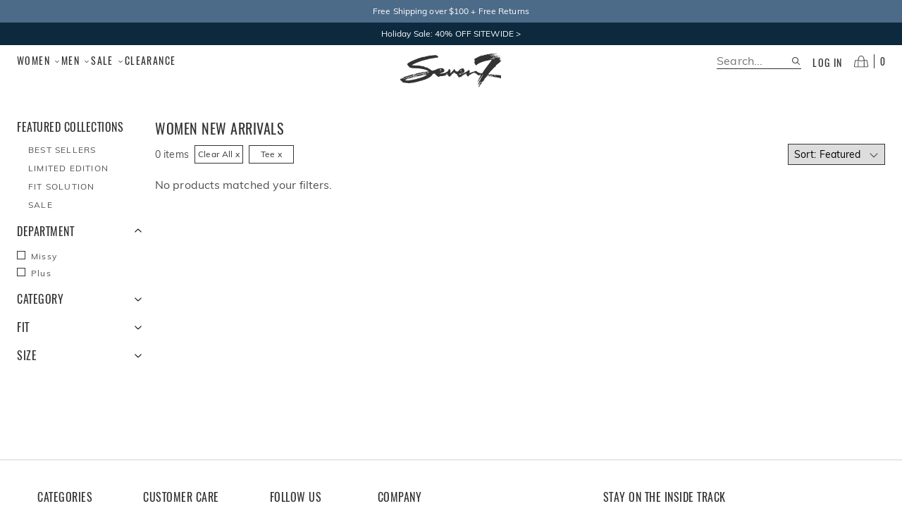

--- FILE ---
content_type: text/html; charset=utf-8
request_url: https://seven7jeans.com/shop/women-new-arrivals/subcategory_Tee
body_size: 21708
content:
<!DOCTYPE html><html lang="en"><head><meta charSet="utf-8"/><meta name="viewport" content="initial-scale=1.0, width=device-width"/><script type="application/ld+json">{"@context":"http://www.schema.org","@type":"Organization","name":"Seven7 Jeans","url":"https://seven7jeans.com/","description":"Shop LA's most affordably priced premium denim brand. Free shipping and returns!","contactPoint":{"@type":"ContactPoint","telephone":"+18443377985","contactType":"Customer Service"}}</script><title>Tee | Women New Arrivals at Seven7 Jeans</title><meta name="description" content="Shop LA&#x27;s most affordably priced premium denim brand."/><link rel="canonical" href="/shop/women-new-arrivals"/><meta name="next-head-count" content="6"/><script type="text/javascript">(function(w,d,s,l,i){w[l]=w[l]||[];w[l].push({'gtm.start':
  new Date().getTime(),event:'gtm.js'});var f=d.getElementsByTagName(s)[0],
  j=d.createElement(s),dl=l!='dataLayer'?'&l='+l:'';j.async=true;j.src=
  'https://www.googletagmanager.com/gtm.js?id='+i+dl;f.parentNode.insertBefore(j,f);
  })(window,document,'script','dataLayer','GTM-NPGSDVS');</script><script type="text/javascript">!function(){if(!window.klaviyo){window._klOnsite=window._klOnsite||[];try{window.klaviyo=new Proxy({},{get:function(n,i){return"push"===i?function(){var n;(n=window._klOnsite).push.apply(n,arguments)}:function(){for(var n=arguments.length,o=new Array(n),w=0;w<n;w++)o[w]=arguments[w];var t="function"==typeof o[o.length-1]?o.pop():void 0,e=new Promise((function(n){window._klOnsite.push([i].concat(o,[function(i){t&&t(i),n(i)}]))}));return e}}})}catch(n){window.klaviyo=window.klaviyo||[],window.klaviyo.push=function(){var n;(n=window._klOnsite).push.apply(n,arguments)}}}}();</script><script type="text/javascript" async="" src="https://static.klaviyo.com/onsite/js/Txhdp5/klaviyo.js"></script><link rel="preload" href="/_next/static/media/02b1c19110867284-s.p.woff" as="font" type="font/woff" crossorigin="anonymous" data-next-font="size-adjust"/><link rel="preload" href="/_next/static/media/63e3d6d26f39962a-s.p.woff" as="font" type="font/woff" crossorigin="anonymous" data-next-font="size-adjust"/><link rel="preload" href="/_next/static/media/fce7ec2bd87eed9e-s.p.woff" as="font" type="font/woff" crossorigin="anonymous" data-next-font="size-adjust"/><link rel="preload" href="/_next/static/media/2ede47e23d025f22-s.p.woff" as="font" type="font/woff" crossorigin="anonymous" data-next-font="size-adjust"/><link rel="preload" href="/_next/static/media/73cbe85269440297-s.p.woff" as="font" type="font/woff" crossorigin="anonymous" data-next-font="size-adjust"/><link rel="preload" href="/_next/static/css/d0d09afb57e8f116.css" as="style"/><link rel="stylesheet" href="/_next/static/css/d0d09afb57e8f116.css" data-n-g=""/><noscript data-n-css=""></noscript><script defer="" nomodule="" src="/_next/static/chunks/polyfills-78c92fac7aa8fdd8.js"></script><script src="/_next/static/chunks/webpack-63a3ff41c28bafd9.js" defer=""></script><script src="/_next/static/chunks/framework-ecc4130bc7a58a64.js" defer=""></script><script src="/_next/static/chunks/main-7995d422b3fb2e6e.js" defer=""></script><script src="/_next/static/chunks/pages/_app-51a19dea5373e7d1.js" defer=""></script><script src="/_next/static/chunks/1eb38da4-56c5ad367489455a.js" defer=""></script><script src="/_next/static/chunks/664-806b52bf69b97e98.js" defer=""></script><script src="/_next/static/chunks/938-a579255694a051f6.js" defer=""></script><script src="/_next/static/chunks/185-86e44c9a68f944d5.js" defer=""></script><script src="/_next/static/chunks/171-578099c42838bd87.js" defer=""></script><script src="/_next/static/chunks/67-409dfcc53fd9b4a7.js" defer=""></script><script src="/_next/static/chunks/999-7a90ce050e7e3132.js" defer=""></script><script src="/_next/static/chunks/944-50f06412d26185ce.js" defer=""></script><script src="/_next/static/chunks/525-36782f830639d9e2.js" defer=""></script><script src="/_next/static/chunks/359-4424d533f3eafa1a.js" defer=""></script><script src="/_next/static/chunks/992-cb0d058de12b8d65.js" defer=""></script><script src="/_next/static/chunks/886-2cf80cbc70156747.js" defer=""></script><script src="/_next/static/chunks/517-99a7f8e1db92f3e5.js" defer=""></script><script src="/_next/static/chunks/pages/shop/%5B...handle%5D-760a55016382b5b9.js" defer=""></script><script src="/_next/static/kK_PoKLleZBRGe46xfNF9/_buildManifest.js" defer=""></script><script src="/_next/static/kK_PoKLleZBRGe46xfNF9/_ssgManifest.js" defer=""></script></head><body><noscript><iframe src="https://www.googletagmanager.com/ns.html?id=GTM-NPGSDVS" height="0" width="0" style="display:none;visibility:hidden"></iframe></noscript><div id="__next"><div class="relative"><a href="#main-content" class="sr-only focus:not-sr-only">Skip to main content</a><span><div><div class="text-center py-1 px-4 sm:py-2 sm:px-4" role="complementary" style="background-color:#4c6b88"><a href="/support/shipping"><div class="typography typography-body text-xs" style="color:#ffffff">Free Shipping over $100 + Free Returns</div></a></div><div class="text-center py-1 px-4 sm:py-2 sm:px-4" role="complementary" style="background-color:#0d293e"><a href="/shop/all"><div class="typography typography-body text-xs" style="color:#ffffff">Holiday Sale: 40% OFF SITEWIDE &gt;</div></a></div></div></span><header class="absolute left-0 right-0 z-50 bg-background text-foreground header grid grid-cols-[2fr_max-content_2fr] items-center p-2 md:px-6 md:py-3"><div class="flex items-center justify-self-start lg:hidden"><button type="button" aria-haspopup="dialog" aria-expanded="false" aria-controls="radix-:R356:" data-state="closed" aria-label="Menu toggle"><svg xmlns="http://www.w3.org/2000/svg" fill="none" viewBox="0 0 24 24" stroke-width="1.5" stroke="currentColor" class="w-6 h-6"><path stroke-linecap="round" stroke-linejoin="round" d="M3.75 6.75h16.5M3.75 12h16.5m-16.5 5.25h16.5"></path></svg></button></div><nav aria-label="Main" data-orientation="horizontal" dir="ltr" class="relative z-10 max-w-max flex-1 items-center justify-center hidden lg:block justify-self-stretch"><div style="position:relative"><ul data-orientation="horizontal" class="group flex flex-1 list-none items-center gap-x-4 gap-y-2 [&amp;&gt;li]:[line-height:0] flex-row flex-wrap justify-start" dir="ltr"><li><button id="radix-:R556:-trigger-radix-:R5l56:" data-state="closed" aria-expanded="false" aria-controls="radix-:R556:-content-radix-:R5l56:" class="typography-link text-sm text-foreground hover:underline focus:underline group inline-flex w-max items-center justify-center rounded-md bg-background group" data-radix-collection-item="">Women<!-- --> <svg width="15" height="15" viewBox="0 0 15 15" fill="none" xmlns="http://www.w3.org/2000/svg" class="relative top-[1px] ml-1 h-3 w-3 transition duration-200 group-data-[state=open]:rotate-180" aria-hidden="true"><path d="M4.18179 6.18181C4.35753 6.00608 4.64245 6.00608 4.81819 6.18181L7.49999 8.86362L10.1818 6.18181C10.3575 6.00608 10.6424 6.00608 10.8182 6.18181C10.9939 6.35755 10.9939 6.64247 10.8182 6.81821L7.81819 9.81821C7.73379 9.9026 7.61934 9.95001 7.49999 9.95001C7.38064 9.95001 7.26618 9.9026 7.18179 9.81821L4.18179 6.81821C4.00605 6.64247 4.00605 6.35755 4.18179 6.18181Z" fill="currentColor" fill-rule="evenodd" clip-rule="evenodd"></path></svg></button></li><li><button id="radix-:R556:-trigger-radix-:R9l56:" data-state="closed" aria-expanded="false" aria-controls="radix-:R556:-content-radix-:R9l56:" class="typography-link text-sm text-foreground hover:underline focus:underline group inline-flex w-max items-center justify-center rounded-md bg-background group" data-radix-collection-item="">Men<!-- --> <svg width="15" height="15" viewBox="0 0 15 15" fill="none" xmlns="http://www.w3.org/2000/svg" class="relative top-[1px] ml-1 h-3 w-3 transition duration-200 group-data-[state=open]:rotate-180" aria-hidden="true"><path d="M4.18179 6.18181C4.35753 6.00608 4.64245 6.00608 4.81819 6.18181L7.49999 8.86362L10.1818 6.18181C10.3575 6.00608 10.6424 6.00608 10.8182 6.18181C10.9939 6.35755 10.9939 6.64247 10.8182 6.81821L7.81819 9.81821C7.73379 9.9026 7.61934 9.95001 7.49999 9.95001C7.38064 9.95001 7.26618 9.9026 7.18179 9.81821L4.18179 6.81821C4.00605 6.64247 4.00605 6.35755 4.18179 6.18181Z" fill="currentColor" fill-rule="evenodd" clip-rule="evenodd"></path></svg></button></li><li><button id="radix-:R556:-trigger-radix-:Rdl56:" data-state="closed" aria-expanded="false" aria-controls="radix-:R556:-content-radix-:Rdl56:" class="typography-link text-sm text-foreground hover:underline focus:underline group inline-flex w-max items-center justify-center rounded-md bg-background group" data-radix-collection-item="">Sale<!-- --> <svg width="15" height="15" viewBox="0 0 15 15" fill="none" xmlns="http://www.w3.org/2000/svg" class="relative top-[1px] ml-1 h-3 w-3 transition duration-200 group-data-[state=open]:rotate-180" aria-hidden="true"><path d="M4.18179 6.18181C4.35753 6.00608 4.64245 6.00608 4.81819 6.18181L7.49999 8.86362L10.1818 6.18181C10.3575 6.00608 10.6424 6.00608 10.8182 6.18181C10.9939 6.35755 10.9939 6.64247 10.8182 6.81821L7.81819 9.81821C7.73379 9.9026 7.61934 9.95001 7.49999 9.95001C7.38064 9.95001 7.26618 9.9026 7.18179 9.81821L4.18179 6.81821C4.00605 6.64247 4.00605 6.35755 4.18179 6.18181Z" fill="currentColor" fill-rule="evenodd" clip-rule="evenodd"></path></svg></button></li><li><a class="typography-link text-sm text-foreground hover:underline focus:underline" data-radix-collection-item="" href="/shop/clearance">Clearance</a></li></ul></div><div class="absolute left-0 top-full flex justify-center"></div></nav><div class="justify-self-center"><a class="block [line-height:0]" aria-label="Homepage" href="/"><svg width="198" height="50" viewBox="0 0 198 66" xmlns="http://www.w3.org/2000/svg" aria-label="Seven 7 Jeans Logo" class="w-auto max-h-8 sm:max-h-12"><path d="M185.7 5.9h.2s-.1-.1-.2 0zm-31 41.1c-1 1-1.6 2.2-2 3.5.9-1 1.6-2.2 2-3.5zm36-41.6c0 .2.2.3.4.5.4-.4 1-.4 1-.7V6c.5-.3 1-.6 1.6-.7.3 0 .6.4 1.2.5.2-.4.4-.5.3-.7-.2 0-.2.2-.5.2a2 2 0 00-.9-.3l-1.2.3c-.3 0-.3-.4-.7-.4-.4-.1-.8-.2-1.2-.1 0 .4.2.5.3.6l-.4.1zm-175 43.4c-.2 0-.2 0-.1.1l-.7.5h.2l1-.3c-.4 0-.4-.2-.5-.3zm165.8-4v-.2.2zm14.7-1.9c.1 0 .3-.2.3-.4-.6 0-.8-.5-1-.5l-.6.2-.5-.2-1 .2a59 59 0 01-3.3-.4l.2-.1h-.4l-.1.2c0-.2-.2-.4-.4-.4l-1.2.3v.2c-.2-.5-.7.2-1-.4v-.3l-.3.3v-.3h-.4v.4l-.4-.2c-.2 0-.2 0-.4.3.2 0 .3.2.5.3l.2.1-.2-.1a1 1 0 00-.5 0v.3h-.2l.1-.4c-.2.1-.3 0-.4 0-.3 0-.1 0-.1-.1 0 0 .3 0 .4-.3h-.5c0 .1.2.1 0 .1-.3 0-.2-.2-.3-.2.2.3-.2.5-.3.7l-.1-.4.2-.2c-.3 0-.8-.2-.8.4-.4 0-.7-.2-1-.4l.5.1c0-.2 0-.4-.2-.4v-.1h-.7c-.2 0 0 .2-.4-.3h-.1v.3h-.1v.3l-.4.2h-.2c.2 0 .2-.3.4-.4l-.1-.5c-.2 0-.3.3-.3.4l-.2-.5h-.8v.6c.1 0 .2 0 .3.2v-.1.3c-.2 0-.2.2-.5.2-.2 0-.3-.4-.5-.4l-.4.2a.9.9 0 01-.7-.4l.5-.1.6.2c.2 0-.1-.2.1-.2h.3c-.2-.3-.6-.6-.8-.6-.3 0-.6.2-.8.4 0 0-.1-.2-.3-.2v.2l-.2-.1.6-.2-1.2-.4c-.3 0-.5.3-.8.3l-.3-.1-.2.1c0 .2.2.4.4.5v.2c-.4-.5-1 .4-1.3-.5h.9c-.2-.3-.4-.2-.5-.3l-.1.2-.2-.2v-.3l-.2.5c0 .5.1.4-.5.4v.4c0-.3-.2-.3-.3-.6l-.1.3-1-.4.3-.3v-.3l.2.1s-.1-.3-.4-.3c-.2 0-.3.1-.4.3 0-.1 0-.3-.2-.4 0 .2-.1.5 0 .8 0-.1-.1-.1 0-.1h.3c0 .2-.1.2-.2.3h-.5a2 2 0 00-.3-.2l.2-.5c0 .1 0 .2.2.3a1 1 0 00-.3-.6l3.4-4 .1.3.5-.8h-.3l.7-1c0 .2.3.3.5 0-.3 0-.3 0-.3-.2l.5-.5.3.3.4-.6c0-.2-.2-.4-.1-.5l.3.3c2.7-3 5.3-6.3 8.6-8.2.2-.6-.4-1.2.5-1.8 0 .1.2 0 .2 0 0-.2 0-.3-.2-.3 1.3-.8 2.5-2 3.8-3 1.4-1 2.7-2.1 4-3.3 1-1.1 2-2.3 2.7-3.5h-.9c-.5 0-.9.3-1.2.7l-.3-.5.3-.7a4 4 0 00-1.9 1v-.1c.3-.5.6-1 1-1.3l-.4-.1h-.1.1v-.2c0-.5 0 0 .5 0l-.3-.3c.1 0 .3.2.3-.2s-.3-.1-.3-.2l1.5-1.6-.3-.4.1-.4-2.7 1.8-.3-.3c.6-.4 2.1-1.5 2.3-2.6l-1.2-.1s0-.4-.2-.6l-1.7 1.3c0-.2.2-.4.1-.6-.9 0-1.9-.4-2.2-.4-.4 0-.6.3-1 .3l-2-.5-2 .4c-.5 0-.7-.2-.9 0-.2-.3-.4-.7-.6-.7.2 0 .2-.2.3-.3 6.2.1 3-.1 4.1-.1.4 0 .6.3 1 .3l.9-.3.2.3v-.5c-.5.3-.7-.5-.8-.6h1.5c0-.4-.2-.5 0-.5 0 .1.3-.2.3-.4l-.7.2c-.4 0 .1-.3-.3-.3h-8.2c-.4 0-.7.3-1 .3-.4 0-.7-.3-1-.3-.5 0-.9.3-1.1.6 0 0 0-.3-.2-.4-.2.1 0 .3-.5.3l-.8-.1.6-.1c0-1 1.3-.2 1.8-.4a8 8 0 001.5-.7.7.7 0 00-.7.2l-.3-.3.1-.4.2.4c.1-.2.1-.2.5-.2l1.8.6c-.2-.4-.2-.7-.1-.8h.5c.4 0-.2.4.2.4s.3-.2.6-.3l-.2-.7H182v.5c0-.1-.1-.3-.5-.3-2.1.3-4.3.5-6.5.6-.5 0-.9-.3-1.1-.3V3c.6.2 1-.1 1.4 0 0 0 0 .3.4.3a26 26 0 002.6-.4 12 12 0 00-1.9-.2l.3-.2c1 0 2.2 0 2.5-.3 0 .4.3.6.7.6l.4-.3h-.7c.4-.2.6-.5.6-.9h-.3l.3-.3.2.3v.6h1l-.2-.5c.2 0 .4-.1.5-.3h-1.1c0-.1 0-.2.2-.3h1c-.2.4-.3.7-.2 1h.6c.3.2.6.3 1 .3-.2-.3-.5-.3-.5-.4.3-.1.6 0 .8-.3-.2-.2-.3 0-.6-.3-.3.2-.4.4-.4.5 0-.2-.4-.2-.5-.4 0-.1 0-.3.2-.4h1.1V.5l.1.6h1.6V.6c.1.1 0 .4.5.4l3.4-.6c0-.2-.3-.4-1.9-.4-.2.2-.2.3-.5.3-.4 0 0-.3-.4-.3-.3 0-.6.2-.7.5 0-.1.1-.3-.3-.3h-.6v.3a4 4 0 00-2.2-.5c-.4 0-.7.5-1.1.5-.4 0 0-.3-.5-.3-.4 0-.3.2-.3.2h-1c-.5 0-1 .2-1.3-.2-.2.3.2.3-.2.3s.1-.3-.3-.3c-.3 0-.6.5-.9.6-.3-.2-.7-.3-1-.2.1.3 0 .2 0 .2l-.2-.3c-.3.2-.3.5-.4.5-.1-.2-.1 0 0-.4-.6 0-1.1 0-1.7.3-.2 0 0 .4-.4.4h-2.1c-.4 0-2.4.2-2.4.6 0 .4-2.8.8-3.4.8-.4 0-.7-.3-1-.3a4 4 0 00-1.6.4c.2.3 0 .4.4.4s.7-.3 1-.3h.2l-1.4.7a7 7 0 01-1.8.3c-.3 0-.4.4-.8.4h-.3l.5-.6-.3-.4c-.7.5-1.4.8-2.2 1-2 .6-3.8 1.4-5.6 2.3-1.2.4-2.6 1.4-4 2l-2 1.2c-.4.2-1.7.5-1.7 1.3 0 .4 1 3.3 1 3.7 0 .4-.3.8-.6 1v2l.4 1.5c.4 1.1 1 2.2 1.8 3.2l1.3.5c2.5-3.2 7-4.8 9.3-5.7h.5l.5-.6c1.3-.4 3-.4 4-1.5 0 .2-.3.4 0 .4.5 0 .3-.3.3-.3 1.4 0 3-1.1 4.3-1.1 0 0-.2-.2.2-.2h1.4l.3-.7a.5.5 0 00.6.5c.7 0 2.8-.9 3.7-.9.4 0 1-.4 1.4-.4.6 0 1.2 0 1.8-.3-.3-.1-.3.2-.3-.2s.3 0 .3 0l.5.4v-.2h.1c.4 0 .1.3.1.3h1c-.6.6-1.1 1.3-1.5 2.1l.1.3-1 1.1v-.3l-.3.6c.2 0 .2-.1.2 0L163.3 33c0 .5-.4 1-.4 1.3l-1.6 1.7-.5 1.5-1 1h-1l-.1-.2c-.4 0-.8 0-1.1.2.2 0 .2-.2.2.1 0 .3-.4.3-.4.4l-.6-.3c.1 0 .4 0 .5-.2-.2 0 0-.2-.2-.3l-.1.3-.2-.5v.1h-.1l-.2-.1v.1a.7.7 0 00-.7-.3h-.4c0 .2 0 .3.2.5-.2 0-.3-.2-.5-.1l.1.2h-.1c-.2 0-.1 0-.2-.2l-.1.1c-.3-.5 0-.5 0-.6l-.2-.2v.6l-.2-.3c-.3-.4-.7-.6-1.1-.7-.3 0 0 .2-.3.2-.2 0-.4-.4-.7-.5l-1-.4-.1.2c-.3-.4-.6-.7-1-.8-.1-.1-.4 0-.4-.2v-.3l-.7-.9-.1.2h-.5c-.1-.3-.1-.7-.6-.7-.2 0 0 .2-.1.1-.1 0 0-.2-.2-.2l-.7.2a1 1 0 01-.6 0v.5a.6.6 0 00-.6 0l-.1.2v-.3l.5-.1-.5-.2c-.3.5-.4.2-.7.3l-.8.5-.6-.2c.1.2.4.4.6.4v.5c-.1 0-.1.2-.4.2l-.2-.1.1-.6c-.3.1-.2.4-.3.6l-.2-.1.2-.4h-.4c-.2.3-.3.5-.5.5s-.2-.3-.1-.5c-.2 0-.2.2-.2.2l-.1-.2-.4.6-.2-.2c0 .2 0 .2-.2.2v.6c0-.2-.2-.3-.3-.5l-.2.4a.6.6 0 01-.3-.3l-.3.5V36l-.4.5s-.1-.2-.3-.2l-.1.3c-.1 0 0-.2-.2-.2-.5.7-.5.6-1 .7 0 .2-.2.3-.4.3s0-.2-.2-.2l-2.2 1.2c-.2 0-.3 0-.4-.2V38c.4-.2.4-.9.7-1.4h.2c-.1-.2 0-.2.1-.3-.2-.3-.4-.3-.4-.6v-1l.1-.2c-.2 0-.2.1-.2-.1s.2-.4-.3-1v.2l-.4-1.2c-.2.2 0 .2-.1 0-.3 0-.4.2-.5.2v-.4l-.4-.3-.4.7v-.3l-.3.5c0-.1-.2-.2-.3 0v.2c-.6.8-1.3.5-1.7 1.4 0-.1-.3 0-.4 0v.4l-.2-.3a1 1 0 01-1 .5c-.3.1-.3.3-.4.4l-2.2 1.3c-.1 0 0 .3-.3.3l-.3-.1c0 .6-.5.5-.7.6-.6 0-1.3.8-2.3.6-.1.3-.4.7-.7.7-.2 0 .1-.2-.1-.2s-.6.4-.7.6l-.1-.3c-.2.5-.5.6-.6.9l-.1-.3-.9.4s0 .2-.2.2c-.3 0 .1-.2-.1-.2l-.5.1v.6c-.1-.1 0-.3-.2-.5-.2.6-1 .4-1 .7l-.3-.2c-.3.5-1 .6-1.5.6l-1.5-.2-.1-.3c.2-.1.3-.4.4-.6 0 0 .1.4.3.3.2-.2.3-.4.6-.4.2 0 0 .2.3.2.4 0 1-.2 1.3-.5h-.5c-.2 0-.4-.1-.7-.4v.2c-.1.5-1 .4-1.2.3l.1-.2.9-.8c0 .2.3.3.5.2 0 0 0 .3.2.3v-.4l1.2-.2.3-.2c.1 0 0 .2 0 .2l-.2.6.1.4.5.2c.4-.1.8-.3 1-.6l.2-.3s.2 0 .2-.2v.5h.5c0-.5 0-.5.2-.6 0 0-.2.2 0 .2.3 0 0-.2.2-.2s0 .2.1.2a.4.4 0 00.4-.3h-.2v-.1h.5v-.1c.2 0 .4-.2.5-.5v.2l.2-.3.1.3.2-1 .3.4-.2.4 1-.7-.4-.1c.2 0 .2-.3.3-.4l.1.3.1-.3.1.3h.3l-.1-.3c.3 0 .6-.6 1-.8l-.2-1c0-.4.2-.2.2-.5a1 1 0 00-.4-.7s.2-.1.2-.3l-.3.1v-.2l.3-.7c-.2 0-.3 0-.3-.3v-.5l-.1-1c-.2 0-.4-.2-.6-.4l-1-1.4v.2h-.1c-.2 0-.2-.2-.3-.3h-1.2v.3c0-.1.1-.2-.1-.2h-.6v.2c0-.1-.1-.2-.3-.2-.1.6-.8.4-1.1.5-.9.2-1.7.6-2.4 1-.8.5-1.5 1-2 1.7-.6 0-.7 1.2-1.3 1.4v.2l-.4.5s-.1-.1-.2 0l-.7.5c-.2.2-.5 0-.6.2l-.2-.2c-.3 0-.3.2-.5.2l-1.8-.3c-.4 0-.7-.2-1-.4-.6-.7-1-1.6-1.5-2l.2-.2c-.2-.1-.3.2-.3-.1v-.8c-.6.3-.7-.4-.8-.7v.4a1 1 0 00-.9-.6v.8l-.2-.1c-1.5 1.6-2.7 3.7-4.3 4.7.1.3-.1.3-.2.5l-.2-.3c-.2 1.3-1.6 1.4-2.3 2.3-.2 0-.4 0-.6.2l.1-1 .7-1.6c0-.3-.2-.2-.2-.5s.3-.4.3-.7a3 3 0 00-.4-1l.3-.2c-.1-.2-.3-.1-.3 0v-.8c-.6 0-.5-.8-.5-1L96 30.3h-.4a.7.7 0 00-.5-.3 8.1 8.1 0 01-1.1 2c-.2.3-.2.7-.2 1l-.9 1.3s-.1-.1-.2 0l-.7.7-.1-.2c-.1.2-.3.3-.5.3l.1.3c-.3.1-.5.3-.6.5 0 0 0-.2-.2-.2s.1.2-.1.2-.5.3-.8.3v.2l-1 .6-1.3.2c-.1.3-.1.5-.4.5-.2 0-.2-.2-.3-.1-.2.2-.2.5-.4.6-.1 0-.1-.2-.3-.2-.3 0-.7.4-1 .4l-.6-.3c0 .3.1.3 0 .4l-.4-.4-.3.5s0-.2-.3-.2l-1 .5v-.2c-.1-.1-.2 0-.3-.2l-.7.4c-.3 0-.6 0-.8-.2l-.1.5c-.1-.1 0-.4-.3-.4-.2 0-.2.4-.5.4-.2 0 .1-.3-.1-.3s.1.3 0 .3c-.3 0-.2-.3-.5-.3-.2 0-.7.4-1 .4-.2 0 .1 0 0-.3-.4 0-.9 0-1.4-.2v-.4c.3 0 0-.3.2-.3s.2.4.4.4c1.3 0 2.5-.9 3.6-1l.3-.3c.3 0 .7 0 1-.2.3-.4.8-.4 1-.4l1.2-.7 1.2-.9c.3-.7.4-1.4.5-2.2l-.8-1.5-.3-.8c-.7-.7-1.4-1.3-2.2-1.8-.4 0-.4.4-.9 0h.5a.7.7 0 00-.7-.3c-.1.1-.3 0-.4 0v.2l-.1.1s-.1-.3-.3-.3v.3c-.2-.3-.7-.2-1-.2l-1-.1c-.3 0-.2.3-.4.3l-.5-.2-1.4.3-.2-.1v-.2l-.3-.4-.6.4c.3.1.4-.5.7.2-.7.4-1.4.6-2.1.8v.2c0-.1-.1-.3-.3-.2v.3H73.6c-.3 0-.4.3-.6.3a1 1 0 01-.7-.2l.4-.3c-.3 0-.7.2-1 .5h.5l-.1.1h-.5c-.2 0 .1-.2-.1-.2s-2.4 2-2.6 2c-.4 0-.7-.2-1-.4 0 .3.2.3 0 .3-.3 0-.1 0-.2-.3l-.2.6v.2h-.2c-.3 0-.1 0-.2-.3l-.2.3c-.6 0-.9 0-1.2.4 0-.2-.2-.2-.4-.2l-.5.2c-.3 0-.2-.1-.4-.2v.8h-.2c-.4 0-.3-.2-.6-.2-.4 0-.5.3-.8.3l-1.4-.4a1 1 0 00-.5-.3h-.3c.1 0 0-.1 0-.1h-.1c-.5-.7-1-1.2-1.8-1.5-.1-.1-.1-.4-.3-.5l-2.8-1.4c-.2-.1-.4-.5-.7-.6-.4 0-.9-.2-1.3-.4-.3 0-.8-.7-1.2-1H52a1 1 0 00-.7-.4c-.3 0 0 .3-.3.3l-2.7-.5c.2-.7-1.1-.9-1.5-1-.5-.2-1.3-.9-1.6-.9l-1.3-.3c-.3 0-.3.3-.7.3l-1.7-.2L40 24c-.2 0-.4 0-.4.3l-.2-.5h-.6v.2s0-.4-.3-.4l-1.7-.1h-.7c-.1.2.1.2-.2.2-.3 0-.1-.2-.5-.2h-2a.6.6 0 00-.6-.3c-.3 0-.2.3-.6.3-.3 0-.4-.3-.8-.3-.3 0 0 .3-.3.3s0-.3-.3-.3c-.4 0-.6.3-.9.3l-.6-.1H29c-.3 0-.1 0-.2-.3-.8.2-1.7.1-2.5-.2-.4 0-.2.3-.5.3l-3.2-.6c1-1.2 2.3-1 3.3-2 1.8-.5 3.2-1.7 5-2.3.6-.2 1.7-.5 1.7-.8v-.2l.5.3c.8-.5 1.6-.8 2.5-1 0-.2.2-.3.4-.4 1.4-.5 4.5-1 4.5-1.4v-.2.1c.9-.8 2-.2 3-1 1.6-.3 3-.6 4.5-1.1l.1-.2a42 42 0 006.9-1.5l.7-.4c2-.5 4-.6 5.9-1l.2-.4c0 .2.3.3.5.2l1.6-.1c1.6-.5 3.6-.6 5.5-1 .1-.1-.1-.2.2-.2.3 0 0 .3.4.3.3 0 .3-.4.7-.4l2.3-.2h1c0-.2.3-.4.3-.7 0-.5-.4-1-.8-1.2.2-.1.4-.3.4-.5l-1.4-.6c-.6 0-1 .2-1.5 0 0-.2 0-.2.2-.3h1.1c-.1-.2-.5-.2-.8-.5-.1.2 0 .2-.2.2H71l.3-.6c-.5-.2-.7-.4-1-.4l-.8.2-.9-.2-.4.1c-1.4.1-3 0-4.5.2-.2 0 0 .2-.3.2s-.4 0-.8-.4c-.1 1-2.2.4-2.6 1 0-.2-.2-.3-.4-.3v.2l-.2-.2-.2.3c0-.3-.2-.6-.6-.6-.3 0-.8.3-1.3.3l-.1.4.2.2-.6.2h-.2l.6-.4-.3-.4c-.3.2-.5.5-.6.8 0-.2-.4-.3-.7-.3a8 8 0 00-2.1.5l-.3-.2a1 1 0 01-.4.2c0 .1 0 .3.2.3-.2 0-.4.3-.7.3h-.5c0-.2.1-.2.2-.3.3 0 .3 0 .5-.3l-3.2.7c-.5.2-.7.7-1.3.7-.3 0-.4-.3-.8-.2l.4.1c-.7.7-1.3.3-1.5 1v-.9c-.3 0 0 .2-.3.2l-.8-.2-.3.3-4.4 1c-.3.1-.6.5-1 .6A35.1 35.1 0 0031 11c-.2 0-.2.2-.3.3-.3 0-.5 0-.8.2-.7.3-1.4.6-2.1.7h-.4l-.1.4-.1-.2-.5.5c-1.8.3-3.2 1.5-5 2-1 .7-2 1.1-3 1.5-.3.1-.4.5-.7.6-.4.3-1 .4-1.4.6L14.8 19c-.4.3-1.1 1-1.1 1.4V22c1.9 1.2 2.6 3.2 3.7 4.5.3 0 .7 0 1 .3l1 .7c.6.2 1.8.1 2.2.7 0-.2-.2-.2.1-.2.4 0 .1 0 .2.2l2.7.2c1 0 2 0 3 .3h2.6l1 .2 1.1-.3 2.8.3c1 0 1.9.2 2.8.4h.6l.5.1.2-.2c.9.7 2.6.3 3.8 1l1 .2c.3 0 0-.3.4-.3l1.7.7c.5.2 1.3.1 1.9.5 0-.3-.2-.3.1-.3.4 0 .4.3.6.3l.1-.3c.1.1 0 .6.4 1 0-.3 0-.3.4-.3.8.2 1.6.5 2.3 1v-.3l.1.3c1 .5 2.7 1 3.3 1.6v.2l-3 .3v.4c-.1-.2-.5-.4-.6-.3l.1.3v.1l-.5.1v-.5a.6.6 0 01-1 .4l-1.9.5c-.3 0-.1-.2-.5-.2-1.1 0-2.6.7-4 .5-1 .7-2 .6-3.3 1v.6c-.2-.1-.1-.3-.2-.5l-1 .2c-.3 0 0-.2-.3-.2s-.4.3-.7.3c-1 .3-2 .3-3.2.5v.2c-.1 0 0-.2-.3-.2s-.6.4-1 .6c-.4.2-.8 0-1.2 0-.4 0-1 .2-1.4 0-.1.9-1 .5-.8 1.5h.4l-.4.1h-.2c.1 0 .1-.3-.1-.4v.3c-.2-.1-.5-.5-.8-.5-.3 0-.7.2-1 .4h.3-.3l-.3-.2-.4.2.2 1.3v.3h1v-.7c-.3 0-.4-.3-.7-.2v.5c0-.3 0-.5-.2-.7v-.1c1.2.2.9-.4 1.3-.4l.5.1c-.2.5-.5.1-1 .3l.1 1 .6-.1v-.7c0-.3.1 0 .2 0l-.1.1v.4h.6c0-.3-.2-.5 0-.6v.2c0 .2.2.5 0 .6-.4 0-1.2 0-1.4.8a19 19 0 012.5-.7l-.1-.1c.4 0 .7 0 1-.2l-.3-.5.5-.5v1c.3-.1.4 0 .7.2 0-.3.2-.3.4-.3 0-.2.2-.2.2-.5s-.3.2-.3-.1c0-.4.1-.2.1-.3l.8.7c0-.2 0-.4-.2-.5V40c.3.1.3.5.7.6V40c-.2.1-.2.1-.1 0 .2 0 .5 0 .7-.2v.1c-.2.2-.4.4-.3.7.4-.1.7.2 1 0-.3-.1-.3 0-.3-.4V40v.5c.3 0 .2-.3.5-.3.4 0 .3.3.5.3 0-.2.1-.4.3-.5 0 0 0 .2.3.2s.2-.2.3-.3c1.3-.2 2.7-.6 3.8-.9l.2.2v-.7l1.7-.2c.1-.1.1-.2.3-.2v.5c-.1-.3-.7 0-1.1.1h1.1c.3-.3.3-.7.9-.9h-.3v-.1c0-.3.3-.1.4-.1 0 0 0 .4.3.3v-.3l.1.6c.2-.1.1-.1.1-.2 0 .2.3.4.6.5.2-.1.2-.3.2-.5h-.3c.3 0 .5-.3 1-.4 0-.2-.3-.2-.4-.2-.1 0-.2-.2-.5-.2l.2.4c-.7-.4-.9-.3-1.1-.7 0 0 .2-.1.2-.3v.5c.6 0 .8-.5 1.1-.5.3 0-.2.3.1.3.4 0-.1-.3.2-.3.4 0 .4.6.4.9 0 .3-.2.3-.1.6h.8c.4 0 .7-.2.8-.4 0 .2.2.3.4.2 0-.2-.2-.5-.5-.5-.4 0-.3.3-.6.3h-.4v-.4c0 .1.2.3.4.1l-.2-.1.3-.1.4.2c.1-.4-.4-.3-.4-.6v-.5l-.5.1V36h.4l-.3.1c.3.1.6 0 .9-.1l.8 2c.4-.2.4-.4.7-.4.3 0 .2-.2.5-.2.4 0 .4.3.7.3.3 0-.1-.3.2-.3.3 0 .3.1.4 0 0-.1-.2-.1.1-.1l.5.1-.8.8-.1-.2a.3.3 0 00.2-.4c-.4.2-.6.5-.7.6h-1.3c-.2.4-.1.6-.4.6-.4 0-.5-.2-.6 0 .1.1.1 0 .1 0-.3.1-.6-.2-1-.2l-1 .3-.5-.1c0 .3-.3.6-.7.8 0-.1-.1-.3-.4-.3v-.2c-.4.1-.4.4-.5.5H43l-.1.3-.4-.3v.4h-.2v.2h-.2c0-.2 0-.3-.3-.5-.4.5-1.1.3-1.5.4l.2.3a.7.7 0 00-.7-.2c.2.3.1.2 0 .2 0 0-.1-.3-.4-.2.2.3.1.3-.2.3l-.8-.2v.5H38c-.3 0-.2-.3-.2-.3l-.2.3a.3.3 0 00-.3-.2v.3a1 1 0 00-.8 0v.1c-.4 0-.8 0-1.1.2l-2.2.5c0 .1.3.2 0 .2-.4 0 .1-.3-.2-.3-.3 0-.6.2-.7.5l-.1-.2-.1.3-.8.2-1-.5v.8c-.7-.1-.7.2-.8.2-.3 0-.1-.2-.4-.2-.7 0-1.3.2-1.9.4-.5.2-1 .8-1.3.8-.3 0 .2-.3-.1-.3l-1.4.5c-.7.2-1.5.3-2.2.3-.3 0-.3.4-.7.4-.3 0 .2-.3-.2-.3-.3 0-.7.6-1 .7-1.7.5-3.6.8-5.2 1.4l-1.7.4c-1.4.6-2.7 1-4.2 1.4-1.1.4-2.2 1-3.3 1.6 0-.6.6-.7.8-1.3h-.2l.2-.2s.1.2 1.2.2a.7.7 0 00-.5-.3l.7-.4s.1.3.3.2a2 2 0 011-.7h.6c.1 0 0-.2.3-.2s-.2.3.2.3c1.4 0 0-1.3 1.2-1.3h.2c-.2 0-.3.3-.3.6l1.2-.5c.3 0 .4 0 .7.2-.2-.6.3-.5.3-.6 0 0 .1.4.4.4V46l.2.3c0-.5 1.4-.8 2-1l-.7-.1c.1-.4 0-.3.3-.3s.5.4.8.4c0-.2-.1-.2.2-.2.3 0 .1 0 .2.2.3-.3.6-.4 1-.4.9-.4 1.8-.6 2.7-.7.2 0 .3-.2.4-.3.1 0 .2.1.4 0 .2-.2 0-.5.2-.7.3 0 .8-.3 1.3-.3l.1-.4c.1 0 0 .3.4.3.3 0 .3-.2.4-.3v.1c-.4.7-2 .2-2.1 1.2.5-.2 1-.2 1.1-.5 0 .1-.1.3.2.3.4 0 1.6-.7 2.5-.9v-1.1.2l.1.5c.3-.4.3-.4.6-.4h.4c-.2 0-.4.4-.5.7L28 42c.3 0 .3 0 .5-.3h-.7c-.2 0-.2.2-.5.2H27l.7-.4c-.6-.3-.4-.9-.5-1H27c.1-.1.3-.2.3-.5l-.6.2c0 .4.3.6.3 1l-.1.3-.7-.4-1 .7c.1-.5-.3-.9-.4-1.4-.2.1-.3.3-.3.5 0 0-.3-.1-.3-.4l-1.4.7c-.8 0-1.5.2-2.2.6-.2-.1-.8.2-1 .3l-.2-.2c0 .1-.1.3-.3.3l-3.6 1c-1.2.3-2.5 1-3.7 1.3-.8 0-1.6.1-2.4.5l-1.9.8-.7.1-.5.7c.2 0 .2-.1.2.2 0 .3-.2.6-.5.8 0-.1 0-.4-.2-.5l-.6.2c-.4 0-.2 0-.3-.1l.4-.1c-1-.2-2 .7-2.5 1 .1 0-.2.3 0 .6.4-.5.9-.6 1.1-1l1.4-.2h.3c0-.1 0 0 .1 0h-.1v.1l.1.5H6v.2a1 1 0 00-.7-.3c-.5 0-1 .3-1.3.6h-.6c0 .2.1 0 .1 0v.2c0 .3-.3.3-.4.4a.6.6 0 00-.4-.2c-.2.3 0 .5-.4.5H2V49c.2 0 .5-.3.6-.5-.7 0-1 .3-1.5.2-.2.3-.5.6-.8.7v1.2l-.3-.3c-.2.4-.1.8 0 1.1l2 1.8c.7.4 1.3 1 1.6 1.8.9.7 1.8 1.2 2.8 1.6.6.2 1.3.2 2 .1.1.3.4.4.7.4 0-.3-.3-.4 0-.4l.5-.1c.3 0 .8.5.9.6.2 0 .5 0 .7.4h1.1v-.2c.1 0 0 .2.3.2h.4c-.4-.7-1.2.1-1.8-.6v-.2c.2.2.5.3.8.3h1.5c0 .1-.2 0-.2.3 0-.3.4-.2.4-.3h.4c.2.2.3.6.7.8l.7-.3v-.4l.1.5h.8c.1.2.4.4.7.4v-.5h.3c.3 0 .4-.4.7-.4.3 0 .4.2.5.6l.3-.4s-.1.4.2.4l.7-.2v-.5h.4s0 .3.2.5v-.5c.3.1.7-.2 1 0l-.2.1.2.4a3 3 0 011.5-.6c.3 0-.2.2.1.2.4 0 .2-.2.2-.2.8 0 1.6 0 2.4-.2l.4-.5s-.2.4.2.4c.3 0 .7-.2.7-.4 0 0-.1.3.2.3l.8-.2c0-.2 0-.4.2-.4l.2.3V56l.6.3c.1-.5 0-.7.6-.3l3-.7c.3 0 .2-.3.5-.3.4 0 .1.2.4.2.4 0 .4-.2.7-.3 0-.5-.1-.2.1-.5 0 .2.2.3.6.3l1.5-.3c.1-.1 0-.4.3-.4.4 0-.2.3.2.3a3 3 0 001.4-1c0 .2.2.3.4.3.3-.5.4-.4 1-.5V53l.6.2V53l.5.2V53c.7 0 1.4-.1 2-.3.8 0 1.4-.8 2-1 .7-.3 4.4-.7 5.8-2 .3 0 .6 0 .9-.2l.8-.5 2.4-1c.3-.1.6-.4.8-.8l1.5-.6c1.7-1 4.2-3 5.3-4.7h.2l1.4-2.6c0 .1-.2.3.2.3.3 0 0-.3.3-.3h.1v.4h.4v-.3l.6-.2h2.1c.3.7 1.1 1.4 1.7 2.3 0-.3-.1-.3.2-.3.4 0 .3.2.6.4l-.3.1c.3.5 1.2.7 1.3 1.4.6.6 1.3 1 2 1.5h.2c.4 0 1 .7 1.4.8.6 0 1.2 0 1.8.2l.1-.3c0 .1.1.4.3.4v-2c.1.2.3.4.4.3v-.3l.1.2h1.2c0 .1 0 .4.2.4s-.2-.2 0-.2c.3 0 .1.2.3.2V44c.6-.2 1.3-.2 2 0v-.4.3h1.2l.7-.1c.1-.1-.1-.2.1-.2.3 0-.1.2.1.2s0-.2.2-.2 0 0 0 .2c.3-.3.2-.3.5-.3l.5-.1c.2 0 0 .2.2.2l1-.3h.2l-.2.2.4.1c.1-.6.3-.4.4-1v.6c.3 0 .5-.2.5-.4l.3.2c.3 0 .4-.2.6-.3l-.1-.4c-.1 0-.2.3-.5.3-.2 0-.1-.1-.2-.2.5-.2.3-.4.5-.4l.5-.1-.2.3c.4-.2.4-.3.7-.3.2 0 0 .2.2.2s.2-.1.3-.2v-.2l.1-.2.1.3v.2l-1.4.4c.3.3.4.1.4 0 0 .1 0 .3.2.3l1.2-.4c-.2-1.3.5-.6 1-1.3l-.2-.3.2-.1.5 1.2c.2-.3.3-.3.3-.5 0 0 0 .2.2.2s.6-.5 1-.7l-.5-.4.2-.3c.5 1.3.9 3 1.8 3.7v-.3c.2.2.5.4.8.4.1.5 1 1.2 1.3 1.4.3-.5.8-.2 1-.3v-.3c-.1-.7.6-.8.8-1l.2.1c.3-.5.7-1 1.2-1.3l.5-.2.3-.8.3.1V41l-1.2 1c.4-.3.7-.7.9-1.2h-.2c.3-.4.6-.8 1-1v-.2l.5-.1V39l.2.5h.5v-.3.4c-.1 0-.3.4-.5.4v.5c.6-.2 1-.6 1.4-1.1l-.2-.5-.4.7V39l-.3-.2c-.3 0-.1.2-.3.2h-.1c.2-.4.7-.7 1-1.1h.5c0-.3-.2-.3-.2-.3v-.2h.3l.2.2c.2 0 .4-.2.5-.4v.4h-.2c-.2 0-.4.3-.5.6h.3l-.2.3h-.2l.1-.2-.4.2c.2.3.4.4.6.5.2-.4.5-.5.6-.8v-.7l.6-.7-.2.6.7-.7c.1.1.3.3.2.5v.3h.2v.1c.1-.2 0-.3 0-.4l.6.6c.6.6 1.4.6 1.8 1.5l1.8.8.3.3.2-.3.5.2c0 .2 0 .5.2.7h-.2l.2.9c.5.6 1.5 1.5 1.5 1.8v.3l.3.2 1 1.6.6.5 1.2.2V46v.5c.3-.2.2-.6 0-.8h-.4l.8-.1.8.2.8-.3c.3 0 .1.2.3.2.3 0 0-.2.3-.2s.3.4.5.4c.3 0 .4-.1.5-.3l-.3-.1.5-.4c1-1 2.4-.4 2.8-1.8h-.1l-.8.2c-.3 0-.1 0-.2-.2v-.6l.1-.4c.2.1.2.4.4.3 0-.4.4-.6.8-.6l.4.2c.2 0 .3 0 .4-.2v.1c0 .1.1-.2 0-.2.4 0 .7-.1 1-.3 0-.2-.1-.3 0-.4l.4-.1c0-.6.3-.4.3-.4.2 0 .2 0 .3.2V40c0 .3.3.4.3.8.2 0 .3-.2.4-.3l-.2-.1c.2 0 .3-.3.4-.4 0 .2.2.4.4.3 0-.2 0-.5.2-.8v.3l.3-.3c.3.1 1-.4 1.4-.5l.5.5-.1-.3.2-.3v.7c-.9.7-2 1.2-3 1.6 0 .2-.4.3-.5.4 1 0 1.5-.6 2.5-.9l.6-.6.1.3V40c.1 0 .3 0 .4.2v1c0 .5-.2.5.5 1 .2 0 .5 0 .7.2v.7c.3 0 .4.2.6.1l.4 1.4c.2 0 .2-.2.3-.3 0 .3.1.7.4.7.3 0 .5-.1.7-.3-.3-1.2.8-.8 1-1l1.2-.6a.6.6 0 00-.8.2v-1l.1.4c.4-.5.8-1 1.4-1.2 0 0 0-.3.3-.3l.5-.1h.2c.1 0-.1-.2.1-.2h.3c.3 0 .3.2.4.1l.7-.7.1-.4s0 .2.2.2l1.3-.8.1-.6h.4c0 .1-.2.3 0 .5l.2-.5c0 .1.1.3.3.2v-.5l.3.3v-.2l.2.2-.1-.4h.1l.1-.3c.1.3.4.2.6.1 0 0 0 .3.2.3s.3-.2.4-.4a1 1 0 00-.2-.3c.2 0 .2.1.3.3h.6v-.6c-.1.2 0 .3-.2.3h-.2c.2-.2.2-.5.5-.6v.2a.6.6 0 01.7-.5l.2-.2.1.3c.2-.3.4-.4.4-.6v.5c-.2.1-.3.2-.3.4l-.1-.2-.2.7c.3-.1.5 0 .7.3l-.1.1c.2 0 .4-.1.4-.3v.4h.4v-.6c-.1-.1-.3 0-.4 0v-.5c.3.1.4.3.6.5h1l-.6.5-.5.1c0 .2 0 .3.2.4.1-.1 0-.3.2-.3s.3 0 .3-.2v.3h.2l-.2.4h.8c.2 0 .5-.1.5-.3 0 .2 0 .4.2.6l.5.2.5.5h.4c.3.8 1.2 1.2 1.5 1.7v-.2c.3 0 .4.5.8.6.6.3 1.2.3 1.7.8l.3-.6v.1c0 .5.6.4 1 .4-.2-.3-.5-.3-.6-.4l.9.2.6-.2s.2-.1.2 0v-.1c.3 0 0 .2.2.2.3 0 0-.2.2-.2s.1.2.2.2l-.2.3h.4v-.3h.2v.1l.3.3-1.1 2.3.7-.7-.2 1-.3-.3c-.2.4-1.2 1.2-1.3 1.9l.3-.3c0 .4-.2.7-.3 1-.8 1.7-1.7 3.3-2.7 4.8v.8c.3 0 .5 0 .5.2a2 2 0 00-.3.5l-.3-.6c-.2.1-.5.3-.5.7 0 .4.3.1.3.5 0 .3 0 .5-.2.7l-.1-.3-.3.4-.2-.3a2 2 0 00.2 1.6c1.6-3 3.4-5.6 4.9-8.5 0-.2.3 0 .4-.2.2-.2 0-.5.2-.6.5-.2 1.2-1.4 1.5-1.8V45a.3.3 0 00.4.2l-.5-.5a3 3 0 00-.1.2c.3-.7.4-.2.8-.3.4-.6 1.2-1.3 1.2-1.7v-.2c.2 0 0-.3.2-.3l.7.4-.4.8-.2-.2-.6 1.4c-1.4 2-2.6 4.1-3.7 6.4l.7-.6c.1 0 0 .1 0 .1-.7 1.2-1.3 2.5-1.9 3.2v-.2c0-.4.4-.8.5-1.4-.7.8-1.2 1.7-1.6 2.6.4.1.5-.2.7-.5v.2a14 14 0 01-.7 1.8c-.8 1.2-1.4 2.5-1.9 4 .3 0 .5.2.5.3l-.3.2.5.3V61l.8-1c0-.2 0-.6.4-.7-.3-.8 1-1.6 1.3-2l.8-1.7a.3.3 0 00.4.3c0-.3-.2-.3-.2-.7 0-.4.3-.3.3-.6.2.2.6-.2.6.2s.5.3.5.6l-.3.4a.6.6 0 00-.6-.3c.1.5.3.5.3.9s-.2.4-.3.7h.3c-.3.1-.6.4-.8.7l-.1-.6-1.4 2.1c.4 0 .8-.3 1-.7v.4l-.3.5.3-.1v.2c0 .3-.6-.1-.6 1.5l-.5.1c-.2.3-.6.7-.6 1v.7h.3c-.2.2-.4.4-.7.4l.3.4c-.1 0-.5-.2-.5.2 0 .7-.4.8-.6 1.5h1c.2-.4.5-.5.7-.8l.3-.9.4.3.3-1.2c-.2 0-.2.2-.2-.2v-.2h.1c0-.8.8-.3 1-1h-.2c0-.1.3 0 .4-.2 0-.1 0 0-.1 0V61c0-.4.8-.2.8-.6l.1-.5c0-.4-.1-.1-.1-.2.2-.2.9-.8.9-1.2 0-.4-.2-.2-.3-.2l.4-.3s-.2-.2.2-.2h.1s.2 0 0 0v.5l.3-.3.2.2c-.1.2-.3.2-.4.7.5-.3 1-.7 1.3-1.2h-.7v.3c-.7-.8-.5-1.1-.6-1.1-.2 0-.2.1-.2 0 0-.4.2 0 .4-.2.1-.7.6-1.3 1.2-1.7v.1c-.2.3-.3.6-.3 1 .5-.6 1-.9 1-1.3s-.2-.4-.1-.5c.2.2.4.3.7.3l.3-.6-.4-.2.8-.2.9-.9.1.4c.5-.6 1-1 1.1-1.4-.5-.2-.3.2-.7-.4 0 0 .3.2.5 0l-.3-.4h-.6l.3-.2.6-.1.2-.7.5.5c.4-.5.7-1.1.8-1.8-.3.2-.3.4-.3.5-.1-.7.2-1.3.9-1.6 0 .1-.2.3.2.3s.3-.6.4-.7c.4-.5 1-.8 1.5-1.3.3-.6.6-1.2.7-1.8v.5h.8l.2-.6c.1.2 0 .4.2.5v-.3s.1.2.3.2c0-.2.2 0 .2-.3v-.4l-.2-.1-.5.2c-.3 0 .1-.2-.1-.2s.1.2-.1.2l-.2-.1c0-.2.2-.3.3-.3l.3-.5h.3c0-.1.3 0 .3-.5l-.3.2h-.1l.1-.2v-.1l.2-.4h.5l-.2.5c.2.1.3.4.3.7l-.2.4c0 .2-.4-.2-.3.8l.2-.3.2.1c0-.4.3-.8.3-1.1l-.2-.7.1-.4c0 .2.3.4.4.3v-.2h.1c0 .3.2.6.3.8h.4l-.2-.5.1-.2h.2l-.1.4h.4c-.3-.4 0-.7 0-.5v.4l.4-.2v.2l.6.2c0 .1-.2 0-.2.3s.2.3.2.4h-.1s0-.2-.2-.2-.1.1-.3.2c.2.5.2.7-.2.7h-.3c.1 0 .1-.2 0-.4v1.4l.1-.4.1.3c.1-.2 0-.3.2-.3h.3c.1 0 .2-.1.2-.3-.1 0-.1.2-.1 0 0-.4.2 0 .2-.4 0-.3-.2 0-.2-.2v-.1c0 .2.3.1.3.3 0 0-.1-.2-.1.1v.5c.1 0 .2.1.4 0l.2-.2-.4-.3c.2-.2 0-.4.3-.8-.1.3.1.3.4.5 0 0-.3.1-.3.3h.4v-.3c0-.3 0-.3.2-.4h-.2c.2-.2.7.4.8-.4 0 0-.3 0-.4-.3l.3-.2.4.5.1-.3c.2 0 .2.2.5.2v.7c0 .1.2 0 .3.2 0-.3.1-.5.3-.7a1 1 0 01-.4-.1l.5-.1v-.6c.2 0 .2.3.2.5.4 0 .7.2 1 .4v-.2c.2 0 .2.1.2.2l.3-.3c.1 0 .3.1.3.3v-.6c.2.5.5.8 1 .7V45c-.2-.2-.5-.1-.8-.3l-.1-.4.5-.6c-.2 0-.2.2-.3-.2-.2.3-.6.3-.6 1.1l-.5-.1-.2-.2.2-.1V44l-.1-.5V43l-.3-.1v.5c-.3 0-.6.2-.7.5v.4s.1-.1.2 0l-.1.1.1.1c-.2.1-.7-.2-1-.2-.2 0-.1.2-.4.2h-1a1 1 0 01-.2-.4c0 .1 0 .3-.2.4V44c0 .2-.1.4-.3.5l.5.4.1-.4c0 .1 0 .3.3.3.2 0 .3-.3.5-.3s-.1.3.1.2h.7v-.2c.2.3.4.5.8.6.2 0 0-.2.3-.2s0 .2.2.2.1-.2.3-.2c.2 0 .4.2.5.5 0 0 .2 0 .4-.3l-.2-.1.3-.1v.3l.5-.2c.2 0 .4.3.6.4v-.2h.1l.2.6.4-.3-.3-.3.3-.1c0 .3.3.6.7.6-.1-.2 0-.2 0-.2s.2.2.3 0h-.1l.3-.3v.3h.5v.4h1v-.3l.2.4.8.1c.5 0 .6-.6.6-1.1l.2-.1.2.1v.3c0-.1-.1-.2-.3-.2v.5c.2.2.4.2.6.2-.2 0-.3.1-.3.3l.4.1h.3c.1 0 0 .2.2.2s0-.3.2-.3h.2c0-.4.1-.2.1-.3 0 .2.2.3.3.5.2-.2.4-.2.7-.2 0-.1-.2-.2 0-.2.3 0 .2 0 .2.3.2.2.4.4.6.4h.4v-.2c.2.3 1.1.2 1.4.3l1.1.2-.1.2c-.1 0-.1-.3-.4-.3-.2 0 0 .3-.2.3s-.1-.1-.3-.2v.3c.8.2 1.6.3 2.5.3h.2c.2 0 0 .3.2.3.3 0 0-.3.2-.3.2.3.6.4.9.3v-.2c0-.3.2 0 .2 0 0 .3.4.1.7.3-.2 0-.4.2-.5.4h1.3V48l.1.1v-.6h-.2c.2-.2.4-.5.7-.6 0-1-.5-.7-.6-1 .1 0 .2.1.4 0a3 3 0 01.2-2c0-.4-.6-.7-.7-1zm-8.8-37.1c-.3 0-.3 0-.3.2.3-.1.5-.3.7-.6h.6c.2.2 0 .5.5.4-.2.3-.7.2-.7 0l-.2.6c-.3-.2-.7-.3-1-.2-.4 0-.8 0-1 .3a.4.4 0 01-.3-.5l-.5-.2c.3-.1 2-.3 2.2 0zM180.7 7l-.4-.1 2.2-.5c.2.2.2.3.5.4v.5c0 .4-.3 0-.3.4h-1l-.2-.3s-.2.3-.6.3h-1.5a1 1 0 01-.2-.6h1.5zm-4-2.1zm-1.5 6c0-.2.2-.3.3-.4-.1 0-.3.2-.6 0 .4-.2.8-.4 1.3-.4s.6 0 .7.4h.3l-.2-.3.8-.5 1-.1c.3 0 .5.2.8.1l.2.4c0-.3.4-.5.6-.7l2.4-.1.1-.1-1-.2 1.6-.3c0 .3-.3.4-.3.5l1 .1c-.1.4-.2.7-.5.9-2.8.2-5.7.3-8.5.6zM121 36h.5c0 .2 0 .4.2.6l-.2.3a2 2 0 01-.1-.6.2.2 0 01-.3.2c-.2 0 0-.1 0-.2l-.2.3.2.6-.2.1h-.4v-.1c0-.1.1-.1 0-.2l-.4.3.1.1c-.2.1-.3-.2-.5-.3l.1-.1-.2-.1c0-.2.2-.3.3-.5.1.2.3.3.3.5.1-.7.5-.5.8-1zm-4-2.1l.3-.4c.1 0 .4.1.1-.3.3 0 .5-.1.8-.3v-.5c.3-.1.3 0 .4.3 0-.2.3-.3.3-.6.2 0 .3.3.3.3.3 0 .2-.4.4-.4.1.2.2.4.1.6h.1l.4-.1c-.2 1-1.1.6-1.4 1.3h-.3l-.8.2c-.1 0 0 .3-.3.3-.2 0 .2-.2 0-.2-.3 0-.2.3-.4.3v-.5zM45.3 40c.3 0-.2.3.2.3a2 2 0 001-.6c.2.2.2.3.6.3.3 0 .6-.1.8-.4h1.5v-.3c.1.3.4.4.4.8l-1.8.3c-.3 0 0-.3-.4-.3-.3 0-.3.3-.7.3-.3 0-.3-.3-.4-.3l-.4.3h.2l-.1.5c-.3 0-.4-.1-.5-.2v.2c-.3 0-.4-.2-.8-.3 0-.2.1-.3-.2-.4.2-.3.2-.2.6-.2zm-4.6 1v.5c.3-.1.3-.5 1-.3l.2-.4.8.7c-.3 0-.6 0-.9-.2 0 .2-.2.3-.4.3v-.2h-.1c-.4 0-.2.5-.6.5-.3 0 .2-.3-.2-.3-.3 0-.6.1-.8.3-.5.2-1.2-.4-1.3.5-.2 0-.5 0-.6-.6.8-.2 1.8 0 2.9-.9zm-22.1 5.8l.3.3c.2-.6.8 0 .9-.7l.1.3v-.4h.5c.3 0 .2.1.2.2l.2-.3.8-.1.4-.3h2.1c0 .2-.4.2-.4 0-.4.3-1.2.1-1.6.8l-.6-.2c-.6 0 .3.6-1.4.4 0 0 .1.1 0 .4-.3-.2-.3-.3-.3-.4 0 .5-1.2.5-1.2.5 0 .2.4.4.3.8-.3-.3-.7-.4-1-.8l.7-.5zm33-5.2c-1.3 1-2.8 2-4.3 2.7a4 4 0 00-2.2 1l-.1-.2c-.7.7-2.3.9-3.6 1.5-1.2.6-2.6 1-4 1l-.1.4-.2-.3a6 6 0 00-.6.5c-.3 0-.5-.2-.8 0-.5.2-1 .5-1.6.6l-1.4.2c-.2 0-.4.3-.8.5h-.6l-.7.4c-1.3.2-3.6.3-4.7 1l-.3-.2c-.4.3-.9.5-1.4.6-.3 0 0-.2-.3-.2-.7.1-1.3.3-2 .3v.3c-.2 0-.1.2-.2.3l-.3-.4-2.9.3v.6c-.4-.1-.4-.4-.8-.4-.3 0-.3.3-.6.3a.6.6 0 01-.5-.3c-.1 0-.2.3-.5.4h-1.3c-.2 0-.3.2-.7.2l-1.1-.3h-1.8c-.3 0 0 0-.1.2-.4 0-.7-.5-1-.5-.4 0-.3.3-.5.3 0-.3 0-.3-.3-.4.4-.2.7-.6 1-1l.2.3c.3-.2.6-.3 1-.3v-1l.8-.4a.8.8 0 01-.6-.3h.6l.3.3v.5c-.7 0-.7.2-1 .2.2 0 .1.2.5.2l2.1-.7-.5-.5c.7-.1 1 .7 1 .2 0-.3-.2.2-.2-.2 0-.3.2.2.2-.2 0-.3-.3-.3-.4-.4 0 0-.1 0 0 .2a1 1 0 01-.8-.2l.4-.5h.4c.7-.3 1 0 1.4-.7h.7c0 .3 0 .5-.3.7-1 0-.9.3-1.4.6l.4.1c.1-.3.4-.5.7-.5l.8.1c-.1.2-.2.5-.4.5l8.6-2.4c-.2-.4-.5-.2-.6-.3.3-.2.5 0 .7-.4.4 0 .7-.2 1-.4l-.1-.2-1 .5h-.6c0-.2.3-.3.4-.3 0 0-.1-.3 0-.4l.1.2V45a50 50 0 015.4-1.4c.4 0 .5.2.5.3.1-.7.9-.6 1.8-1 .2 1-.6.5-1 1.4-.1-.3 0-.3-.2-.4-.1 0-.3 0-.6.4l-.5-.4.1.1v.4c-.2-.2 0-.1-.4-.1l-.4.1c0-.3-.4.2-.5 0 0 0 .3 0 .2-.1-.1 0-.2 0-.3.3-.6 0-1.2.3-1.5.3-.4 0-.3-.1-.3-.2 0 .3-.3.5-.5.7l.2.2-.2.1v.1l-.7.2c-.3 0-.6.3-.8.3 0 0-.2.2.1.2l4.7-1.1s-.2-.1-.3-.4c-.2.1-.3.2-.5.1.3-.3.8-.2 1.1-.6.1.3-.2.4 0 .6v.2c.2 0 .3-.4.5-.4l-.2-.6.9.1h.8c-.4.2-.9.3-1.3.2v.1l.7.5c.3-.3 1 0 1-.8.2 0 .5.2.5.4.1-.6 1-.3 1.2-.6 0-.1 0-.2-.3-.2-.4 0 0 .3-.4.3-.3 0-.3-.2-.4-.4h.4c.3 0 .7-.2 1-.4l.3.1c0 .3-.2.3-.3.5 0 0 .4-.2.7.3l.7-.6c.4-.3 1.8 0 2-.6h.8c0 .3-.3.4-.4.4h.2c.3 0 .6 0 .8-.2-.1-.1-.3 0-.4-.2h.6c.4 0 0-.2.4-.4l-.1.5.3-.1c.9-.2 1.7-.6 2.4-1.1l-.4-.2c.4-.2 1-.3 1.4-.3.5-.2 1-.3 1.6-.2l.1-.2c.4 0 .7 0 1-.3l1.3.3-3 .7c-.3 0-.3-.2-.4-.3l-.3.3c-.3 0-1.5-.3-1.3.6l.5-.2.7.1-.5.2c.1 0 1 .2.9-.7.4 0 .5.5.8.5.4 0 .3-.1.6-.2v-.4h.8v-.2c.3 0 .3.3.6.3.4 0 .1-.1.2-.2 1.1.3 1-.2 1.1-.2.3 0 0 .2.4.2l.8-.5s0-.6-.4-.1v-.7c.1.3.4.1.7.2 0 .1 0 .4.2.3h.3l-.4.4.5.2-.1-.2c.8 0 1.6-.2 2.4-.4-.3.4-.7.4-1 .7zm4.8-4.3l-.7-.2c-.4 0 0 .2-.3.4l-.3-.3h-.6l.2.3c-.5 0-.7.2-.5.7-.5 0-.7-.5-1-.5-.3.2-.7.3-1 .6.2-1.3.2-1.2.9-1.2.1 0 .3 0 .4-.2-.2-.1-.7-.2-.6-.3.3 0 .4-.4.6-.7 0 0-.4-.3-.3-.5 0 0 0-.2.3-.2.4 0 .3.2.3.3h.3s-.2-.2 0-.4l.2.7c-.1.2-.4.2-.6.3v.4l.3.2.2-.6c.1.2 0 .2.2.3 0 0 .2-.3.4-.2 0 .3-.2.5-.5.6.6.3.9-.2 1.1.4l.1-.3c.1 0 0-.2.3-.4.2.4.6.3.8.6l-.2.2zm19.3-3.6l.1.1-.1-.1zm.1.1h.1zm1.2-3.4l.3.3v-.4s0 .2.3.2.6-.2.9-.4l.2.2h.4l-.2-.4c.4.3.6.6.8 1 0 .1 0 .3-.2.4-.1-.2-.1 0-.3 0-.3 0-.3-.2-.3-.3v.4l-.2-.2h-.4s-.1 0 0 .2c-.6 0-.6.2-.9.2-.2 0 .1-.2 0-.2-.3 0-.3.1-.4.2v-1.2zm0 3.9v-1h.4l.2-.2c.6.1 1-.4 1.8-.4v.7c0-.3 0-.6.2-.8l.6.2c-.3.5-.6.2-.7 1-.2-.2-.1-.3-.3-.3-.3 0-.5 0-.8.2l-1.5.6zm15 5.3c-.5.5-.8-.2-1.1.6 0 .2.3.4.4.6 0 0 .1-.2.3-.2v.6c-.2 0-.3 0-.4-.2 0 .2-.1.3-.3.4a5 5 0 00-.3-1.3s0 .4-.3.4c-.2 0 0-.2 0-.3-.2.2-.6.6-.8.6H89V40l.1.2.6-.6c.3 0 .3.3.5.3.3 0 .6-.6.6-.6l.3-.1a.3.3 0 01-.1-.3h.4c0 .1 0 .2.2.3 0-.3.3-.6.5-.8v1zm28.2 4.1v.8a.7.7 0 01-.2-.4v.4l-.7-.1c-.2 0-.2.2-.3.2l.1.2s-.3 0-.4-.2c0 .1-.1.2-.2 0l.6-.2h-.5V44c.2 0 .3 0 .3.2l.8-1v.4c.1 0 1-.1 1 .7-.3-.2-.4-.4-.5-.6zm36.8-1l-.2-.2h.3l-.1.2zm.5-1h-.7c-.3 0-.4.2-.5.2a.7.7 0 00-.5-.4c-.1 0-.2 0-.2-.3l-.3.3c-.3-.5-.3-.2-.5-.4l.4-.2.3.1.2-.3c.2.2.4.3.5.6v-.6l.3.1.1.4.3-.3c.2.4 0 .4.3.4V41c0-.3 0-.1.1-.2 0 .1 0 .4.2.4s-.1-.3.1-.3l.3.1-.4.6zm3.4 1v-.4h-.6c.2-.1.3-.3.3-.6.1 0 .3-.2.2-.4h.2V41l.3-.2v.1l.2-.2s0 .3.2.3c-.3-.4.2-.2.3-.2l-1.1 1.8zm1.8-2.9h-.1l-.1-.1h.2v.1zm5.9 4.2c-.1 0 0-.1 0-.1zm.3.2V44v.2zm2-2.4v-.4.4zm.2-1l.5-.7c-.2.5-.2.7-.5.7zm6.3.3l.1-.2.2.3h-.3zm.7.5c0-.1 0-.2-.2-.3h.3l-.1.3zm3.1 3.5c-.2 0-.6-.7-1-1.2.2 0 .3.2.3-.1l-.1-.4c0-.3-.2 0-.5-.1l.1-.5c.2 0 .3.1.3.2h.2v-.2c.2.2 0 .4 0 .6.1-.2.3-.4.5-.3a5 5 0 01-.4.8h.9l-.1.7c.2 0 .5 0 .4.2a1 1 0 01-.6.3zm4.3-.7c.2 0 .2.2.2.3h-.3v.2l-.3-.2c0-.2.2-.3.3-.3a.8.8 0 01-.4-.5h.4c-.1-.1-.3-.1-.3-.3v.2l-.4.1-.2-.2c-.1.1 0 .3-.3.6 0-.3 0-.6.2-.9h.3c.1-.2.2-.6.4-.7 0 .2 0 .5-.2.7.2-.2.8 0 1 0 0 .4 0 .7-.4 1zm1-2.2h-.2l.2-.2v.2zm6.6 5c-.2 0 .1.2 0 .2-.3 0 0-.2-.2-.2l-.4.2c-.2 0-.3-.3-.5-.3l-.4.2-.1-.3 1-.3 1.2.6c-.2.1-.4-.1-.6-.1z" fill="currentColor"></path></svg></a></div><div class="flex items-center justify-self-end space-x-4"><div class="hidden lg:block"><form action="/search" variant="primaryNav" role="search" class="flex items-center border-b border-foreground w-full sm:max-w-[120px]"><input type="text" placeholder="Search..." name="q" aria-label="search" class=" border-none px-0 typography-input "/><button type="submit" aria-label="Search site" class="focus-visible:outline-none focus-visible:ring-2 focus-visible:ring-ring focus-visible:ring-offset-2"><svg width="15" height="15" viewBox="0 0 15 15" fill="none" xmlns="http://www.w3.org/2000/svg"><path d="M10 6.5C10 8.433 8.433 10 6.5 10C4.567 10 3 8.433 3 6.5C3 4.567 4.567 3 6.5 3C8.433 3 10 4.567 10 6.5ZM9.30884 10.0159C8.53901 10.6318 7.56251 11 6.5 11C4.01472 11 2 8.98528 2 6.5C2 4.01472 4.01472 2 6.5 2C8.98528 2 11 4.01472 11 6.5C11 7.56251 10.6318 8.53901 10.0159 9.30884L12.8536 12.1464C13.0488 12.3417 13.0488 12.6583 12.8536 12.8536C12.6583 13.0488 12.3417 13.0488 12.1464 12.8536L9.30884 10.0159Z" fill="currentColor" fill-rule="evenodd" clip-rule="evenodd"></path></svg></button></form></div><div class="hidden lg:block"><button type="button" aria-haspopup="dialog" aria-expanded="false" aria-controls="radix-:R5956:" data-state="closed" class="typography-link text-foreground text-sm  text-foreground hover:underline focus:underline">Log in</button></div><button type="button" aria-haspopup="dialog" aria-expanded="false" aria-controls="radix-:R1p56:" data-state="closed" aria-label="Open cart" class="focus-visible:outline-none focus-visible:ring-2 focus-visible:ring-ring focus-visible:ring-offset-2"><div class="flex items-center space-x-2 divide-x divide-current"><svg class="w-5" xmlns="http://www.w3.org/2000/svg" role="presentation" viewBox="0 0 17 15"><path d="M15.6827 13.6098H12.452V6.0625h2.2896c.3113 0 .5646.2498.5646.5568 0 .0177.0012.0354.0038.053l.9366 6.404c-.0124.2962-.2606.5335-.564.5335zM.7533 13.0763l.9366-6.404a.3631.3631 0 0 0 .0038-.053c0-.307.2533-.5568.5646-.5568h2.3838v7.5473H1.3173c-.3034 0-.5516-.2373-.564-.5335zm5.674-11.1205C6.9947 1.1733 7.7475.7423 8.5471.7423c.7996 0 1.5524.431 2.1197 1.2135.6118.8437.9613 2.0276 1.022 3.442l-3.1883.915-3.096-.8966c.0585-1.4225.4084-2.613 1.0228-3.4604zM5.395 6.187l2.999.8686c.069.02.1424.02.2113.0002l3.094-.888v7.4419H5.395V6.187zM16.9962 13l-.9374-6.4096c-.0156-.703-.6004-1.2703-1.317-1.2703h-2.3031c-.0732-1.5396-.4695-2.8447-1.1595-3.7962C10.5666.5412 9.5963 0 8.5471 0 7.4978 0 6.5276.5412 5.815 1.524c-.69.9515-1.0863 2.2566-1.1595 3.7962H2.2583c-.7166 0-1.3014.5672-1.317 1.2703L.0039 13A.3631.3631 0 0 0 0 13.053c0 .7163.591 1.2991 1.3173 1.2991h14.3654c.7263 0 1.3173-.5828 1.3173-1.299a.3631.3631 0 0 0-.0039-.053z" fill="currentColor" fill-rule="evenodd"></path></svg><div class="pl-2 typography-label text-sm">0</div></div></button></div></header><div style="height:0"></div><main id="main-content" tabindex="-1"><div class="w-full max-w-full relative mb-8 mt-4 sm:grid sm:grid-cols-[180px_1fr] sm:grid-rows-[auto_1fr] sm:gap-4 px-2 sm:py-4 sm:px-6 collection_content"><section class="collection__metadata mb-4 sticky top-2 z-10 bg-background"><nav class="-sm:absolute -sm:left-0 -sm:w-full -sm:py-4 -sm:px-2 -sm:bg-background z-10 -sm:hidden" aria-label="Collection filters"><ul class="collection__nav space-y-1 list-none m-0 mb-4 p-0 [&amp;_ul&gt;li]:ml-4"><li><div class="typography typography-heading text-base mb-2">Featured Collections</div><ul class="collection__nav space-y-1 list-none m-0 mb-4 p-0 [&amp;_ul&gt;li]:ml-4"><li><a class="typography-link text-sm secondary text-foreground hover:underline focus:underline" href="/shop/women-best-sellers">Best Sellers</a></li><li><a class="typography-link text-sm secondary text-foreground hover:underline focus:underline" href="/shop/women-limited-edition-styles">Limited Edition</a></li><li><a class="typography-link text-sm secondary text-foreground hover:underline focus:underline" href="/shop/solution-fit">Fit Solution</a></li><li><a class="typography-link text-sm secondary text-foreground hover:underline focus:underline" href="/shop/sale-women">Sale</a></li></ul></li></ul><div class="[&amp;&gt;div:first-child_button]:pt-0" data-orientation="vertical"><div class="collection__filters"><div data-state="open" data-orientation="vertical" class="accordion__item"><div data-orientation="vertical" data-state="open" class="accordion__header flex"><button type="button" aria-controls="radix-:R16l76:" aria-expanded="true" data-state="open" data-orientation="vertical" id="radix-:R6l76:" class="flex flex-1 items-center justify-between py-2 font-medium transition-all hover:underline [&amp;[data-state=open]&gt;svg]:rotate-180 focus-visible:outline-none focus-visible:ring-2 focus-visible:ring-ring focus-visible:ring-offset-2" data-radix-collection-item=""><div class="typography typography-heading text-base">Department</div><svg width="15" height="15" viewBox="0 0 15 15" fill="none" xmlns="http://www.w3.org/2000/svg" class="h-4 w-4 shrink-0 transition-transform duration-200"><path d="M3.13523 6.15803C3.3241 5.95657 3.64052 5.94637 3.84197 6.13523L7.5 9.56464L11.158 6.13523C11.3595 5.94637 11.6759 5.95657 11.8648 6.15803C12.0536 6.35949 12.0434 6.67591 11.842 6.86477L7.84197 10.6148C7.64964 10.7951 7.35036 10.7951 7.15803 10.6148L3.15803 6.86477C2.95657 6.67591 2.94637 6.35949 3.13523 6.15803Z" fill="currentColor" fill-rule="evenodd" clip-rule="evenodd"></path></svg></button></div><div data-state="open" id="radix-:R16l76:" role="region" aria-labelledby="radix-:R6l76:" data-orientation="vertical" class="accordion__content overflow-hidden transition-all data-[state=closed]:animate-accordion-up data-[state=open]:animate-accordion-down" style="--radix-accordion-content-height:var(--radix-collapsible-content-height);--radix-accordion-content-width:var(--radix-collapsible-content-width)"><div class="typography-body text-sm pb-2 pt-0"><div class="block"><a class="text-sm hover:underline focus:underline block cursor-pointer typography-link secondary relative text-foreground mt-2 leading-[1.2] before:content-[&quot;&quot;] before:inline-block before:w-3 before:h-3 before:mr-2 before:border before:border-input align-text-bottom data-[selected=true]:before:bg-input" title="Add Missy filter" data-selected="false" rel="nofollow" href="/shop/women-new-arrivals/department_Missy%7Csubcategory_Tee"><span class="text-label">Missy</span></a><a class="text-sm hover:underline focus:underline block cursor-pointer typography-link secondary relative text-foreground mt-2 leading-[1.2] before:content-[&quot;&quot;] before:inline-block before:w-3 before:h-3 before:mr-2 before:border before:border-input align-text-bottom data-[selected=true]:before:bg-input" title="Add Plus filter" data-selected="false" rel="nofollow" href="/shop/women-new-arrivals/department_Plus%7Csubcategory_Tee"><span class="text-label">Plus</span></a></div></div></div></div></div><div class="collection__filters"><div data-state="closed" data-orientation="vertical" class="accordion__item"><div data-orientation="vertical" data-state="closed" class="accordion__header flex"><button type="button" aria-controls="radix-:R1al76:" aria-expanded="false" data-state="closed" data-orientation="vertical" id="radix-:Ral76:" class="flex flex-1 items-center justify-between py-2 font-medium transition-all hover:underline [&amp;[data-state=open]&gt;svg]:rotate-180 focus-visible:outline-none focus-visible:ring-2 focus-visible:ring-ring focus-visible:ring-offset-2" data-radix-collection-item=""><div class="typography typography-heading text-base">Category</div><svg width="15" height="15" viewBox="0 0 15 15" fill="none" xmlns="http://www.w3.org/2000/svg" class="h-4 w-4 shrink-0 transition-transform duration-200"><path d="M3.13523 6.15803C3.3241 5.95657 3.64052 5.94637 3.84197 6.13523L7.5 9.56464L11.158 6.13523C11.3595 5.94637 11.6759 5.95657 11.8648 6.15803C12.0536 6.35949 12.0434 6.67591 11.842 6.86477L7.84197 10.6148C7.64964 10.7951 7.35036 10.7951 7.15803 10.6148L3.15803 6.86477C2.95657 6.67591 2.94637 6.35949 3.13523 6.15803Z" fill="currentColor" fill-rule="evenodd" clip-rule="evenodd"></path></svg></button></div><div data-state="closed" id="radix-:R1al76:" hidden="" role="region" aria-labelledby="radix-:Ral76:" data-orientation="vertical" class="accordion__content overflow-hidden transition-all data-[state=closed]:animate-accordion-up data-[state=open]:animate-accordion-down" style="--radix-accordion-content-height:var(--radix-collapsible-content-height);--radix-accordion-content-width:var(--radix-collapsible-content-width)"></div></div></div><div class="collection__filters"><div data-state="closed" data-orientation="vertical" class="accordion__item"><div data-orientation="vertical" data-state="closed" class="accordion__header flex"><button type="button" aria-controls="radix-:R1el76:" aria-expanded="false" data-state="closed" data-orientation="vertical" id="radix-:Rel76:" class="flex flex-1 items-center justify-between py-2 font-medium transition-all hover:underline [&amp;[data-state=open]&gt;svg]:rotate-180 focus-visible:outline-none focus-visible:ring-2 focus-visible:ring-ring focus-visible:ring-offset-2" data-radix-collection-item=""><div class="typography typography-heading text-base">Fit</div><svg width="15" height="15" viewBox="0 0 15 15" fill="none" xmlns="http://www.w3.org/2000/svg" class="h-4 w-4 shrink-0 transition-transform duration-200"><path d="M3.13523 6.15803C3.3241 5.95657 3.64052 5.94637 3.84197 6.13523L7.5 9.56464L11.158 6.13523C11.3595 5.94637 11.6759 5.95657 11.8648 6.15803C12.0536 6.35949 12.0434 6.67591 11.842 6.86477L7.84197 10.6148C7.64964 10.7951 7.35036 10.7951 7.15803 10.6148L3.15803 6.86477C2.95657 6.67591 2.94637 6.35949 3.13523 6.15803Z" fill="currentColor" fill-rule="evenodd" clip-rule="evenodd"></path></svg></button></div><div data-state="closed" id="radix-:R1el76:" hidden="" role="region" aria-labelledby="radix-:Rel76:" data-orientation="vertical" class="accordion__content overflow-hidden transition-all data-[state=closed]:animate-accordion-up data-[state=open]:animate-accordion-down" style="--radix-accordion-content-height:var(--radix-collapsible-content-height);--radix-accordion-content-width:var(--radix-collapsible-content-width)"></div></div></div><div class="collection__filters"><div data-state="closed" data-orientation="vertical" class="accordion__item"><div data-orientation="vertical" data-state="closed" class="accordion__header flex"><button type="button" aria-controls="radix-:R1il76:" aria-expanded="false" data-state="closed" data-orientation="vertical" id="radix-:Ril76:" class="flex flex-1 items-center justify-between py-2 font-medium transition-all hover:underline [&amp;[data-state=open]&gt;svg]:rotate-180 focus-visible:outline-none focus-visible:ring-2 focus-visible:ring-ring focus-visible:ring-offset-2" data-radix-collection-item=""><div class="typography typography-heading text-base">Size</div><svg width="15" height="15" viewBox="0 0 15 15" fill="none" xmlns="http://www.w3.org/2000/svg" class="h-4 w-4 shrink-0 transition-transform duration-200"><path d="M3.13523 6.15803C3.3241 5.95657 3.64052 5.94637 3.84197 6.13523L7.5 9.56464L11.158 6.13523C11.3595 5.94637 11.6759 5.95657 11.8648 6.15803C12.0536 6.35949 12.0434 6.67591 11.842 6.86477L7.84197 10.6148C7.64964 10.7951 7.35036 10.7951 7.15803 10.6148L3.15803 6.86477C2.95657 6.67591 2.94637 6.35949 3.13523 6.15803Z" fill="currentColor" fill-rule="evenodd" clip-rule="evenodd"></path></svg></button></div><div data-state="closed" id="radix-:R1il76:" hidden="" role="region" aria-labelledby="radix-:Ril76:" data-orientation="vertical" class="accordion__content overflow-hidden transition-all data-[state=closed]:animate-accordion-up data-[state=open]:animate-accordion-down" style="--radix-accordion-content-height:var(--radix-collapsible-content-height);--radix-accordion-content-width:var(--radix-collapsible-content-width)"></div></div></div></div></nav></section><section class="space-y-2"><h1 class="typography typography-heading text-xl collection__title">Women New Arrivals</h1><div class="flex flex-wrap items-center justify-between pb-2"><div class="flex flex-wrap items-center space-x-2 basis-full my-1 mb-2 sm:basis-auto sm:my-0"><div class="typography typography-body text-sm" role="status">0<!-- --> items</div><a class="text-foreground hover:underline focus:underline typography-button inline-flex items-center justify-center whitespace-nowrap rounded-md font-medium ring-offset-background transition-colors focus-visible:outline-none focus-visible:ring-2 focus-visible:ring-ring focus-visible:ring-offset-2 disabled:pointer-events-none disabled:opacity-30 disabled:cursor-not-allowed min-w-16 border border-input bg-background hover:bg-accent hover:text-accent-foreground p-1 h-auto normal-case text-xs" title="Remove all filters" data-selected="true" href="/shop/women-new-arrivals">Clear All x</a><a class="text-foreground hover:underline focus:underline typography-button inline-flex items-center justify-center whitespace-nowrap rounded-md font-medium ring-offset-background transition-colors focus-visible:outline-none focus-visible:ring-2 focus-visible:ring-ring focus-visible:ring-offset-2 disabled:pointer-events-none disabled:opacity-30 disabled:cursor-not-allowed min-w-16 border border-input bg-background hover:bg-accent hover:text-accent-foreground p-1 h-auto normal-case text-xs" title="Remove Tee filter" data-selected="true" href="/shop/women-new-arrivals">Tee<!-- --> x</a></div><button aria-label="Show filters" class="block sm:hidden flex gap-2 cursor-pointer"><svg xmlns="http://www.w3.org/2000/svg" viewBox="0 0 18.169 14.21" class="w-6 h-6"><path d="M3.609 13.027H.789a.4.4 0 110-.79h2.82a1.57 1.57 0 013.044 0h11.5a.4.4 0 110 .79h-11.5a1.57 1.57 0 01-3.044 0zM13.478 7.5H.789a.395.395 0 110-.789h12.689a1.57 1.57 0 013.044 0h1.636a.395.395 0 110 .789h-1.637a1.57 1.57 0 01-3.044 0zM7.952 1.974H.789a.395.395 0 110-.789h7.163a1.57 1.57 0 013.044 0h7.162a.395.395 0 110 .789h-7.162a1.57 1.57 0 01-3.044 0z" transform="translate(-.389)"></path></svg><span class="sm:hidden">Filters</span></button><div class="relative flex items-center after:w-[8px] after:h-[8px] after:border-black/70 after:border-b after:border-r after:transform after:rotate-45 after:absolute after:right-3 after:top-[33%] after:content-[&quot;&quot;]"><select class="typography-input appearance-none inline-block border border-input p-2 w-full rounded-none text-inherit outline-none text-sm py-1 m-0 focus-visible:outline-none focus-visible:ring-2 focus-visible:ring-ring focus-visible:ring-offset-2" aria-label="Select sort by"><option value="">Sort: Featured</option><option value="date">Newest</option><option value="priceLow">Price: Low to High</option><option value="priceHigh">Price: High to Low</option></select></div></div><div class="typography typography-body text-base">No products matched your filters.</div></section></div></main><footer class="footer border-t border-zinc-300 mt-20 pt-10"><div class="grid grid-cols-[repeat(2,1fr)] justify-items-stretch sm:justify-items-start md:grid-cols-[repeat(4,auto)] lg:grid-cols-[repeat(5,auto)] gap-x-5 gap-y-5 w-11/12 max-w-8xl m-0 mx-auto mb-10 text-left"><ul><li class="typography-heading text-base mb-2">CATEGORIES</li><li><a class="typography-link secondary text-foreground hover:underline focus:underline text-xs leading-7" href="/shop/women">Women</a></li><li><a class="typography-link secondary text-foreground hover:underline focus:underline text-xs leading-7" href="/shop/men">Men</a></li></ul><ul><li class="typography-heading text-base mb-2">Customer Care</li><li><a class="typography-link secondary text-foreground hover:underline focus:underline text-xs leading-7" href="/support/contact-us">Contact Us</a></li><li><a class="typography-link secondary text-foreground hover:underline focus:underline text-xs leading-7" href="/support/returns-exchanges">Returns</a></li><li><a class="typography-link secondary text-foreground hover:underline focus:underline text-xs leading-7" href="/support/shipping">Shipping</a></li><li><a class="typography-link secondary text-foreground hover:underline focus:underline text-xs leading-7" href="/support/faq">FAQ</a></li></ul><ul class="icons"><li class="typography-heading text-base mb-2">Follow Us</li><li><a class="typography-link secondary text-foreground hover:underline focus:underline text-xs leading-7" href="https://www.instagram.com/seven7_jeans/" aria-label="Seven7Jeans at Instagram" target="_blank" rel="noopener">Instagram</a></li><li><a class="typography-link secondary text-foreground hover:underline focus:underline text-xs leading-7" href="https://www.facebook.com/seven7jeans" aria-label="Seven7Jeans at Facebook" target="_blank" rel="noopener">Facebook</a></li></ul><ul><li class="typography-heading text-base mb-2">Company</li><li><a class="typography-link secondary text-foreground hover:underline focus:underline text-xs leading-7" href="/our-story">Our Story</a></li><li><a class="typography-link secondary text-foreground hover:underline focus:underline text-xs leading-7" href="/support/privacy">Privacy Policy</a></li><li><a class="typography-link secondary text-foreground hover:underline focus:underline text-xs leading-7" href="/support/terms">Terms of Use</a></li><li><a class="typography-link secondary text-foreground hover:underline focus:underline text-xs leading-7" href="/support/privacy#ccpa">Notice to California Consumers</a></li><li><a class="typography-link secondary text-foreground hover:underline focus:underline text-xs leading-7" href="/support/privacy#opt-out">Opt out</a></li><li><a class="typography-link secondary text-foreground hover:underline focus:underline text-xs leading-7" href="https://levelaccess.com/a/seven7jeans" target="_blank">Accessibility Statement</a></li></ul><div class="col-span-2 lg:col-span-1"><div class="typography typography-heading text-base mb-4">Stay on the inside track</div><form action="/email-signup" class="space-y-4" method="get" aria-label="Email signup. Sign up and get 25% off your first order."><div class="flex"><input class="typography-input leading-tight appearance-none inline-block border border-input m-0 p-2 w-full rounded-none text-inherit ring-offset-background focus-visible:outline-none focus-visible:ring-1 focus-visible:ring-ring focus-visible:ring-offset-1" name="email" placeholder="Enter your email address" type="email" aria-label="Enter email here to sign up" title="Enter email here to sign up"/><button class="typography-button px-5 border border-input border-l-0" type="submit">Submit</button></div><div class="space-y-1"><div class="typography typography-body text-xs">Join our email list + save 25% on your first order.</div><div class="typography typography-body text-xs">Plus, get the scoop on sales + a first look at new arrivals.</div></div></form></div></div><div class="flex flex-col items-center justify-center mb-5"><a href="https://levelaccess.com/a/seven7jeans" target="_blank"><svg aria-label="Level Access website accessibility icon." xmlns="http://www.w3.org/2000/svg" xml:space="preserve" style="enable-background:new 0 0 213.88 80.44" viewBox="0 0 213.88 80.44" class="w-20"><path d="M37.44 64.7zm43.2-24.48c0-11.52 7.23-21.36 17.4-25.22C90.67 5.86 79.38 0 66.72 0h-26.5C18.01 0 0 18.01 0 40.22c0 22.21 18.01 40.22 40.22 40.22h26.5c12.66 0 23.95-5.86 31.32-15-10.17-3.87-17.4-13.7-17.4-25.22zM45.71 15.03c2.28 0 4.14 1.83 4.14 4.09s-1.86 4.09-4.14 4.09-4.14-1.83-4.14-4.09 1.85-4.09 4.14-4.09zm13.7 38.39-.01-.03c-1.63 5.25-5.65 9.6-11.15 11.3-8.7 2.67-17.85-2.35-20.63-11.24h.01a17.69 17.69 0 0 1-.64-7.8c.83-5.87 4.41-10.62 9.2-13.04h-.03c.41-.21.88-.29 1.37-.22 1.29.19 2.17 1.42 1.99 2.75-.13.89-.7 1.59-1.45 1.9l-.07.06c-3.24 1.78-5.64 5.07-6.2 9.1-.26 1.87-.09 3.7.42 5.39l.01.01c.45 1.59 1.24 2.98 2.19 4.19.05.06.09.12.15.18.14.18.3.35.45.52.16.18.33.35.51.52.04.04.09.08.13.12 1.69 1.56 4.1 2.77 6.51 3.14h.03-.01c1.59.21 3.25.09 4.88-.41 3.77-1.16 6.58-4.09 7.82-7.66l.04-.09c.19-.82.78-1.5 1.61-1.76 1.25-.38 2.55.35 2.92 1.64.11.49.09.98-.05 1.43zm15.78 2.78-4.7 2.63c-.04.02-.08.02-.12.04-.04.01-.08.02-.13.04-.24.1-.48.13-.72.13h-.06c-.14-.01-.28-.02-.41-.06-.53-.12-1.01-.43-1.34-.92l-6.56-9.9H46.06c-.22 0-.38 0-.6-.02-1.47-.15-2.67-1.43-2.67-2.93V28.22c0-1.59 1.31-2.88 2.92-2.88 1.61 0 2.92 1.29 2.92 2.88v5.37h9.01c1.29 0 2.34 1.15 2.34 2.58 0 1.43-1.05 2.59-2.34 2.59h-9.01v4.13h13c1.35.08 1.84.89 2.11 1.28l6.92 10.43 2.73-1.53c.88-.49 1.99-.19 2.49.68.5.86.18 1.96-.69 2.45zm82.24.89H161c.21 0 .38-.17.38-.39v-3.57a.38.38 0 0 0-.38-.38h-3.57c-.21 0-.39.17-.39.38v3.57c0 .21.17.39.39.39zm-6.77 0h3.56c.22 0 .39-.17.39-.39v-3.57c0-.21-.17-.38-.39-.38h-3.56c-.22 0-.39.17-.39.38v3.57c0 .21.17.39.39.39zm20.3 0h3.57c.21 0 .38-.17.38-.39v-3.57a.38.38 0 0 0-.38-.38h-3.57c-.22 0-.38.17-.38.38v3.57c0 .21.16.39.38.39zm-6.77 0h3.57c.21 0 .38-.17.38-.39v-3.57a.38.38 0 0 0-.38-.38h-3.57a.38.38 0 0 0-.38.38v3.57c0 .21.17.39.38.39zm-14.44-14h25.52c.17 0 .29-.14.29-.32V20.8c0-.17-.12-.32-.29-.32h-25.52c-.17 0-.3.14-.3.32v21.97c0 .17.13.32.3.32zm.9 15.28h-3.57c-.22 0-.38.17-.38.38v3.57c0 .21.17.38.38.38h3.57c.21 0 .39-.17.39-.38v-3.57c0-.21-.17-.38-.39-.38zm6.77 0h-3.57a.38.38 0 0 0-.38.38v3.57c0 .21.17.38.38.38h3.57c.22 0 .39-.17.39-.38v-3.57c0-.21-.17-.38-.39-.38z"></path><path d="M173.66 0h-26.5c-12.49 0-23.65 5.69-31.03 14.63 10.72 3.57 18.45 13.67 18.45 25.59s-7.73 22.02-18.45 25.59c7.38 8.93 18.54 14.63 31.03 14.63h26.5c22.21 0 40.22-18.01 40.22-40.22C213.88 18.01 195.87 0 173.66 0zm-28.9 15.94c0-.21.15-.39.33-.39h34.65c.18 0 .33.17.33.39v32.62c0 .21-.15.38-.33.38h-34.65c-.18 0-.33-.18-.33-.38V15.94zm36.18 48.51c0 .24-.2.44-.44.44h-36.18c-.24 0-.44-.2-.44-.44V51.24c0-.24.2-.44.44-.44h36.18c.24 0 .44.2.44.44v13.21z"></path><path d="M177.72 58.37h-3.58a.38.38 0 0 0-.38.38v3.57c0 .21.17.38.38.38h3.58c.21 0 .38-.17.38-.38v-3.57c.01-.21-.17-.38-.38-.38zm-6.77 0h-3.57a.38.38 0 0 0-.38.38v3.57c0 .21.17.38.38.38h3.57c.21 0 .39-.17.39-.38v-3.57c0-.21-.17-.38-.39-.38zm-6.76 0h-3.57c-.22 0-.39.17-.39.38v3.57c0 .21.17.38.39.38h3.57c.22 0 .39-.17.39-.38v-3.57c0-.21-.18-.38-.39-.38zm39.94 21.67v-4.46h-1.59v-.91h4.27v.91h-1.59v4.46h-1.09zm3.36 0v-5.37h1.62l.97 3.66.96-3.66h1.63v5.37h-1.01v-4.23l-1.07 4.23h-1.04l-1.06-4.23v4.23h-1zm-88.95-44.93L97.08 23.94c0 4.6.52 7.56 3.67 9.2l10.78 5.61 7.01-3.64zm2.81 1.46-7.01 3.65.01.01-13.5 7.02c-3.07 1.67-3.77 5.29-3.77 9.25l19.49-10.14c4.31-2.35 4.78-5.22 4.78-9.79z"></path></svg></a><div class="typography typography-fine-print text-xs">© <!-- -->2025<!-- --> Seven Licensing Company, LLC All rights reserved</div></div></footer><div style="text-align:center;margin-bottom:10px"><a href="https://merchantly.com" target="_blank"><span style="padding-right:5px">Powered by</span><svg xmlns="http://www.w3.org/2000/svg" width="120" height="10" viewBox="0 0 1196 99" aria-labelledby="merchantlyTitle"><title id="merchantlyTitle">Merchantly</title><g fill-rule="evenodd" fill="currentColor"><path d="M95.3 97.1V2.5H72.9L48 42.5l-24.8-40H.7v94.6h20.6V35.7l26.3 40h.6l26.6-40.4v61.8zm118.8 0V78.6h-51.3V58.7h44.6V40.2h-44.6V21h50.7V2.5h-71.3v94.6z"></path><path fill-rule="nonzero" d="M338.8 97.1l-23.1-33.8c6-2.3 10.9-5.8 14.7-10.6 3.7-4.8 5.6-11.1 5.6-18.7v-.3c0-9.8-3.1-17.5-9.4-23-6.3-5.5-15-8.2-26.3-8.2H257v94.6h20.8V66.8h16.4l20.3 30.3h24.3zm-23.9-62c0 4.1-1.4 7.3-4.1 9.7-2.7 2.4-6.7 3.6-11.8 3.6h-21.1V21.2h20.7c5.1 0 9.1 1.1 12 3.4 2.9 2.3 4.3 5.6 4.3 10.1v.4z"></path><path d="M462.1 81.8l-13.2-13.4c-3.7 3.4-7.4 6.1-11.1 8.1-3.7 2-8.3 3-13.7 3-4.1 0-7.8-.8-11.1-2.4-3.4-1.6-6.3-3.7-8.6-6.4-2.4-2.7-4.3-5.9-5.6-9.5-1.4-3.6-2-7.4-2-11.5v-.3c0-4.1.7-7.9 2-11.4 1.4-3.6 3.2-6.7 5.7-9.4 2.4-2.7 5.3-4.8 8.7-6.4 3.4-1.5 7-2.3 11-2.3 4.8 0 9.1.9 12.9 2.8 3.8 1.9 7.6 4.5 11.3 7.8l13.2-15.3c-2.2-2.2-4.5-4.1-7-5.9-2.5-1.8-5.3-3.3-8.2-4.6-3-1.3-6.3-2.3-9.9-3-3.6-.7-7.7-1.1-12.1-1.1-7.3 0-14 1.3-20 3.9-6 2.6-11.2 6.1-15.5 10.5-4.3 4.5-7.7 9.6-10.1 15.5-2.4 5.9-3.6 12.2-3.6 19v.3c0 6.8 1.2 13.1 3.6 19.1 2.4 5.9 5.8 11.1 10.1 15.5s9.5 7.8 15.4 10.3c5.9 2.5 12.4 3.8 19.3 3.8 4.6 0 8.7-.4 12.4-1.1 3.7-.8 7.1-1.9 10.2-3.4 3.1-1.5 6-3.3 8.6-5.3 2.3-1.9 4.8-4.3 7.3-6.9zm120.8 15.3V2.5h-20.8v37.4h-38.4V2.5h-20.8v94.6h20.8v-38h38.4v38z"></path><path fill-rule="nonzero" d="M722 97.1L681.5 1.8h-19.2l-40.5 95.3H643l8.6-21.2h40l8.6 21.2H722zm-37.8-39.6H659l12.6-30.7 12.6 30.7z"></path><path d="M844.9 97.1V2.5h-20.6v58.2L780 2.5h-19.2v94.6h20.6V36.9l45.8 60.2zm118.5-75.4V2.5h-78.3v19.2h28.7v75.4h20.9V21.7zm108.2 75.4V78.3h-47.2V2.5h-20.8v94.6zm123.7-94.6h-23.7l-23 38-22.5-38h-24.3l36.3 57.3v37.3h20.8V59.4z"></path></g></svg></a></div></div></div><script id="__NEXT_DATA__" type="application/json">{"props":{"pageProps":{"apolloState":{"$ROOT_QUERY.store":{"name":"Seven7 Jeans","freeShippingMinAmount":100,"mailchimpListId":null,"banners":{"type":"id","generated":true,"id":"$ROOT_QUERY.store.banners","typename":"SiteBannerMessage"},"headerNav":{"type":"id","generated":true,"id":"$ROOT_QUERY.store.headerNav","typename":"Menu"},"automaticallyAppliedDiscount":{"type":"id","generated":true,"id":"$ROOT_QUERY.store.automaticallyAppliedDiscount","typename":"AutomaticallyAppliedDiscount"},"contact":{"type":"id","generated":true,"id":"$ROOT_QUERY.store.contact","typename":"Contact"},"__typename":"Store"},"$ROOT_QUERY.store.banners":{"specialMessageText":"Holiday Sale: 40% OFF SITEWIDE \u003e","specialMessageUrl":"/shop/all","specialMessageTextColor":"#ffffff","specialMessageBackgroundColor":"#0d293e","bannerText":"Free Shipping over $100 + Free Returns","bannerUrl":"/support/shipping","bannerTextColor":"#ffffff","bannerBackgroundColor":"#4c6b88","__typename":"SiteBannerMessage"},"$ROOT_QUERY.store.headerNav.items.0":{"name":"Women","value":"/shop/women","children":[{"type":"id","generated":true,"id":"$ROOT_QUERY.store.headerNav.items.0.children.0","typename":"MenuItem"},{"type":"id","generated":true,"id":"$ROOT_QUERY.store.headerNav.items.0.children.1","typename":"MenuItem"},{"type":"id","generated":true,"id":"$ROOT_QUERY.store.headerNav.items.0.children.2","typename":"MenuItem"},{"type":"id","generated":true,"id":"$ROOT_QUERY.store.headerNav.items.0.children.3","typename":"MenuItem"}],"__typename":"MenuItem"},"$ROOT_QUERY.store.headerNav.items.0.children.0":{"name":"Women","value":null,"children":[{"type":"id","generated":true,"id":"$ROOT_QUERY.store.headerNav.items.0.children.0.children.0","typename":"MenuItem"},{"type":"id","generated":true,"id":"$ROOT_QUERY.store.headerNav.items.0.children.0.children.1","typename":"MenuItem"}],"__typename":"MenuItem"},"$ROOT_QUERY.store.headerNav.items.0.children.0.children.0":{"name":"Shop All","value":"/shop/women/department_Missy","__typename":"MenuItem"},"$ROOT_QUERY.store.headerNav.items.0.children.0.children.1":{"name":"Shop Plus","value":"/shop/women/department_Plus","__typename":"MenuItem"},"$ROOT_QUERY.store.headerNav.items.0.children.1":{"name":"FEATURED","value":null,"children":[{"type":"id","generated":true,"id":"$ROOT_QUERY.store.headerNav.items.0.children.1.children.0","typename":"MenuItem"},{"type":"id","generated":true,"id":"$ROOT_QUERY.store.headerNav.items.0.children.1.children.1","typename":"MenuItem"},{"type":"id","generated":true,"id":"$ROOT_QUERY.store.headerNav.items.0.children.1.children.2","typename":"MenuItem"}],"__typename":"MenuItem"},"$ROOT_QUERY.store.headerNav.items.0.children.1.children.0":{"name":"New Arrivals","value":"/shop/women-new-arrivals","__typename":"MenuItem"},"$ROOT_QUERY.store.headerNav.items.0.children.1.children.1":{"name":"Best Sellers","value":"/shop/women-best-sellers","__typename":"MenuItem"},"$ROOT_QUERY.store.headerNav.items.0.children.1.children.2":{"name":"Fit Solution Denim","value":"/shop/solution-fit","__typename":"MenuItem"},"$ROOT_QUERY.store.headerNav.items.0.children.2":{"name":"DENIM BY FIT","value":null,"children":[{"type":"id","generated":true,"id":"$ROOT_QUERY.store.headerNav.items.0.children.2.children.0","typename":"MenuItem"},{"type":"id","generated":true,"id":"$ROOT_QUERY.store.headerNav.items.0.children.2.children.1","typename":"MenuItem"},{"type":"id","generated":true,"id":"$ROOT_QUERY.store.headerNav.items.0.children.2.children.2","typename":"MenuItem"},{"type":"id","generated":true,"id":"$ROOT_QUERY.store.headerNav.items.0.children.2.children.3","typename":"MenuItem"},{"type":"id","generated":true,"id":"$ROOT_QUERY.store.headerNav.items.0.children.2.children.4","typename":"MenuItem"},{"type":"id","generated":true,"id":"$ROOT_QUERY.store.headerNav.items.0.children.2.children.5","typename":"MenuItem"},{"type":"id","generated":true,"id":"$ROOT_QUERY.store.headerNav.items.0.children.2.children.6","typename":"MenuItem"},{"type":"id","generated":true,"id":"$ROOT_QUERY.store.headerNav.items.0.children.2.children.7","typename":"MenuItem"}],"__typename":"MenuItem"},"$ROOT_QUERY.store.headerNav.items.0.children.2.children.0":{"name":"Shop All","value":"/shop/women-all-jeans","__typename":"MenuItem"},"$ROOT_QUERY.store.headerNav.items.0.children.2.children.1":{"name":"Straight","value":"/shop/women/fit_Straight%7Csubcategory_Jean","__typename":"MenuItem"},"$ROOT_QUERY.store.headerNav.items.0.children.2.children.2":{"name":"Slim","value":"/shop/women/fit_Slim%7Csubcategory_Jean","__typename":"MenuItem"},"$ROOT_QUERY.store.headerNav.items.0.children.2.children.3":{"name":"Skinny","value":"/shop/women/fit_Skinny","__typename":"MenuItem"},"$ROOT_QUERY.store.headerNav.items.0.children.2.children.4":{"name":"Boot","value":"/shop/women/fit_Boot","__typename":"MenuItem"},"$ROOT_QUERY.store.headerNav.items.0.children.2.children.5":{"name":"Flare","value":"/shop/women/fit_Flare%7Csubcategory_Jean","__typename":"MenuItem"},"$ROOT_QUERY.store.headerNav.items.0.children.2.children.6":{"name":"Boyfriend","value":"/shop/women/fit_Boyfriend","__typename":"MenuItem"},"$ROOT_QUERY.store.headerNav.items.0.children.2.children.7":{"name":"Wide Leg","value":"/shop/wide-leg","__typename":"MenuItem"},"$ROOT_QUERY.store.headerNav.items.0.children.3":{"name":"CLOTHING","value":null,"children":[{"type":"id","generated":true,"id":"$ROOT_QUERY.store.headerNav.items.0.children.3.children.0","typename":"MenuItem"},{"type":"id","generated":true,"id":"$ROOT_QUERY.store.headerNav.items.0.children.3.children.1","typename":"MenuItem"},{"type":"id","generated":true,"id":"$ROOT_QUERY.store.headerNav.items.0.children.3.children.2","typename":"MenuItem"},{"type":"id","generated":true,"id":"$ROOT_QUERY.store.headerNav.items.0.children.3.children.3","typename":"MenuItem"},{"type":"id","generated":true,"id":"$ROOT_QUERY.store.headerNav.items.0.children.3.children.4","typename":"MenuItem"},{"type":"id","generated":true,"id":"$ROOT_QUERY.store.headerNav.items.0.children.3.children.5","typename":"MenuItem"},{"type":"id","generated":true,"id":"$ROOT_QUERY.store.headerNav.items.0.children.3.children.6","typename":"MenuItem"},{"type":"id","generated":true,"id":"$ROOT_QUERY.store.headerNav.items.0.children.3.children.7","typename":"MenuItem"}],"__typename":"MenuItem"},"$ROOT_QUERY.store.headerNav.items.0.children.3.children.0":{"name":"Shop All","value":"/shop/all-clothing","__typename":"MenuItem"},"$ROOT_QUERY.store.headerNav.items.0.children.3.children.1":{"name":"Tops","value":"/shop/women/subcategory_Top","__typename":"MenuItem"},"$ROOT_QUERY.store.headerNav.items.0.children.3.children.2":{"name":"Sweaters","value":"/shop/women/subcategory_Sweater","__typename":"MenuItem"},"$ROOT_QUERY.store.headerNav.items.0.children.3.children.3":{"name":"Jackets","value":"/shop/women/subcategory_Jacket","__typename":"MenuItem"},"$ROOT_QUERY.store.headerNav.items.0.children.3.children.4":{"name":"Pants","value":"/shop/women/subcategory_Pant","__typename":"MenuItem"},"$ROOT_QUERY.store.headerNav.items.0.children.3.children.5":{"name":"Capris \u0026  Skimmers","value":"/shop/women/fit_Capri%2Bfit_Skimmer","__typename":"MenuItem"},"$ROOT_QUERY.store.headerNav.items.0.children.3.children.6":{"name":"Shorts \u0026 Skirts ","value":"/shop/women/subcategory_Short%2Bsubcategory_Skirt","__typename":"MenuItem"},"$ROOT_QUERY.store.headerNav.items.0.children.3.children.7":{"name":"Adaptive","value":"/shop/adaptive-women","__typename":"MenuItem"},"$ROOT_QUERY.store.headerNav.items.1":{"name":"Men","value":"/shop/men","children":[{"type":"id","generated":true,"id":"$ROOT_QUERY.store.headerNav.items.1.children.0","typename":"MenuItem"},{"type":"id","generated":true,"id":"$ROOT_QUERY.store.headerNav.items.1.children.1","typename":"MenuItem"}],"__typename":"MenuItem"},"$ROOT_QUERY.store.headerNav.items.1.children.0":{"name":"Men","value":null,"children":[{"type":"id","generated":true,"id":"$ROOT_QUERY.store.headerNav.items.1.children.0.children.0","typename":"MenuItem"}],"__typename":"MenuItem"},"$ROOT_QUERY.store.headerNav.items.1.children.0.children.0":{"name":"Shop All","value":"/shop/men","__typename":"MenuItem"},"$ROOT_QUERY.store.headerNav.items.1.children.1":{"name":"Clothing","value":null,"children":[{"type":"id","generated":true,"id":"$ROOT_QUERY.store.headerNav.items.1.children.1.children.0","typename":"MenuItem"},{"type":"id","generated":true,"id":"$ROOT_QUERY.store.headerNav.items.1.children.1.children.1","typename":"MenuItem"}],"__typename":"MenuItem"},"$ROOT_QUERY.store.headerNav.items.1.children.1.children.0":{"name":"Jeans","value":"/shop/men/subcategory_Jean","__typename":"MenuItem"},"$ROOT_QUERY.store.headerNav.items.1.children.1.children.1":{"name":"Adaptive","value":"/shop/adaptive-men","__typename":"MenuItem"},"$ROOT_QUERY.store.headerNav.items.2":{"name":"Sale","value":"/shop/sale","children":[{"type":"id","generated":true,"id":"$ROOT_QUERY.store.headerNav.items.2.children.0","typename":"MenuItem"}],"__typename":"MenuItem"},"$ROOT_QUERY.store.headerNav.items.2.children.0":{"name":"Sale","value":null,"children":[{"type":"id","generated":true,"id":"$ROOT_QUERY.store.headerNav.items.2.children.0.children.0","typename":"MenuItem"},{"type":"id","generated":true,"id":"$ROOT_QUERY.store.headerNav.items.2.children.0.children.1","typename":"MenuItem"},{"type":"id","generated":true,"id":"$ROOT_QUERY.store.headerNav.items.2.children.0.children.2","typename":"MenuItem"}],"__typename":"MenuItem"},"$ROOT_QUERY.store.headerNav.items.2.children.0.children.0":{"name":"Shop All","value":"/shop/sale","__typename":"MenuItem"},"$ROOT_QUERY.store.headerNav.items.2.children.0.children.1":{"name":"Women","value":"/shop/sale-women","__typename":"MenuItem"},"$ROOT_QUERY.store.headerNav.items.2.children.0.children.2":{"name":"Men","value":"/shop/sale-men","__typename":"MenuItem"},"$ROOT_QUERY.store.headerNav.items.3":{"name":"Clearance","value":"/shop/clearance","children":[],"__typename":"MenuItem"},"$ROOT_QUERY.store.headerNav":{"items":[{"type":"id","generated":true,"id":"$ROOT_QUERY.store.headerNav.items.0","typename":"MenuItem"},{"type":"id","generated":true,"id":"$ROOT_QUERY.store.headerNav.items.1","typename":"MenuItem"},{"type":"id","generated":true,"id":"$ROOT_QUERY.store.headerNav.items.2","typename":"MenuItem"},{"type":"id","generated":true,"id":"$ROOT_QUERY.store.headerNav.items.3","typename":"MenuItem"}],"__typename":"Menu"},"$ROOT_QUERY.store.automaticallyAppliedDiscount":{"promoMessage":"40% Off Sitewide - Holiday Sale","discount":"0.4","reflectInPrice":false,"appliesToAll":true,"minOrderAmount":null,"__typename":"AutomaticallyAppliedDiscount"},"$ROOT_QUERY.store.contact":{"email":"info@seven7jeans.com","phone":"+1-844-337-7985","__typename":"Contact"},"ROOT_QUERY":{"store":{"type":"id","generated":true,"id":"$ROOT_QUERY.store","typename":"Store"},"customer":{"type":"id","generated":false,"id":"Customer:customer","typename":"Customer"},"cart":{"type":"id","generated":false,"id":"Cart:Q2FydC0yOjo3NzI0MGM1MmVmMzkwODljYWM1NjM5MjczMzg3MjdmY2VhMmY1MWFmMDA3MzdhNDY5NWE5NDI4MjA4ODY4NmJk","typename":"Cart"},"collection({\"handle\":\"women-new-arrivals\"})":{"type":"id","generated":true,"id":"$ROOT_QUERY.collection({\"handle\":\"women-new-arrivals\"})","typename":"SmartCollection"}},"Customer:customer":{"id":"customer","internalId":"customer","email":null,"firstName":null,"lastName":null,"isSignedIn":false,"billingAddress":{"type":"id","generated":true,"id":"$Customer:customer.billingAddress","typename":"Address"},"shippingAddress":{"type":"id","generated":true,"id":"$Customer:customer.shippingAddress","typename":"Address"},"__typename":"Customer"},"$Customer:customer.billingAddress":{"firstName":null,"lastName":null,"company":null,"phone":null,"address1":null,"address2":null,"city":null,"province":null,"provinceCode":null,"zip":null,"country":"United States","countryCode":"US","__typename":"Address"},"$Customer:customer.shippingAddress":{"firstName":null,"lastName":null,"company":null,"phone":null,"address1":null,"address2":null,"city":null,"province":null,"provinceCode":null,"zip":null,"country":"United States","countryCode":"US","__typename":"Address"},"Cart:Q2FydC0yOjo3NzI0MGM1MmVmMzkwODljYWM1NjM5MjczMzg3MjdmY2VhMmY1MWFmMDA3MzdhNDY5NWE5NDI4MjA4ODY4NmJk":{"id":"Q2FydC0yOjo3NzI0MGM1MmVmMzkwODljYWM1NjM5MjczMzg3MjdmY2VhMmY1MWFmMDA3MzdhNDY5NWE5NDI4MjA4ODY4NmJk","itemCount":0,"subtotal":0,"token":null,"items":[],"__typename":"Cart"},"$ROOT_QUERY.collection({\"handle\":\"women-new-arrivals\"})":{"handle":"women-new-arrivals","pageTitle":"Women New Arrivals at Seven7 Jeans","metaDescription":"Shop LA's most affordably priced premium denim brand.","description":null,"title":"Women New Arrivals","tags":{"type":"json","json":["size_4","size_6","size_10","size_12","size_14","size_8","category_Bottom","subcategory_Jean","fit_Skinny","colorCode_CLSC","aicStyle_MY1505DE-CLSC","attribute5_Spring21","color_Classic Wash","department_Missy","size_24W","fit_Boot","aicStyle_SX1614DE-HRLM","colorCode_HRLM","attribute5_Spring22","fit_High Rise","department_Plus","color_Harlem","color_Black","colorCode_BLK","attribute5_Fall22","aicStyle_MY1505BL-BLK","size_2","fit_Flare","attribute5_Fall23","aicStyle_MY10128BL-RNBK","colorCode_RNBK","color_RINSE BLACK","size_16","aicStyle_MY1747BLOP-RNBK","fit_HighRise","aicStyle_MY1820BLOP-RNBK","color_Black Rinse","fit_Legging","colorCode_BKR","aicStyle_MY1995BLOP-BKR","color_Quebec","colorCode_QBEC","aicStyle_MY1820DEOP-QBEC","fit_Mid Rise","fit_Booty Shaper","fit_Straight","colorCode_GLSS","color_Gloss","aicStyle_MY1772DEOP-GLSS","aicStyle_17832530-DEMB","aicStyle_MY1995DEOP-GLSS","fit_Curvy","colorCode_CNAL","fit_Boyfriend","aicStyle_MY1746CAZ-CNAL","color_Canal","fit_Slim","color_London","colorCode_LOND","aicStyle_MY10266-LOND","attribute5_Fall24","color_Shelby","colorCode_SBYW","aicStyle_MY10266-SBYW","fit_Slim Straight","aicStyle_MY10267-LOND","aicStyle_MY10267-SBYW","fit_Wide Leg","aicStyle_MY10042DE24-BOSK","colorCode_BOSK","color_Boski","fit_Baggy","aicStyle_MY10239DE-MRTQ","colorCode_MRTQ","color_MARTINIQUE","size_22W","colorCode_PBLO","aicStyle_SX10128DE-PBLO","color_Portobello","size_14W","size_16W","size_18W","size_20W","colorCode_SJMS","aicStyle_SX1509DE-SJMS","color_St. James","size_M","size_S","size_L","size_XL","category_Outerwear","subcategory_Jacket","aicStyle_MY5302DE24-HILO","colorCode_HILO","color_Hilo","fit_Trucker Jacket","attribute5_Fall25","aicStyle_MY1774DE25-LOND","aicStyle_MY1774DE25-SBYW","colorCode_HYDN","attribute5_Spring25","aicStyle_SX1614DE25-HYDN","color_Hayden","fit_Tummyless","attribute5_Summer25","aicStyle_SX1713DE25-HNYW","colorCode_HNYW","color_HONEY WASH","aicStyle_SX1713DE25-QBEC","aicStyle_SX1714BL25-BKR","aicStyle_7M1178SP-JASP","colorCode_JASP","color_JASPER","size_XS","colorCode_STRE","color_Saltaire","aicStyle_7M1178SP-STRE","aicStyle_7M1180SP-JASP","aicStyle_7M1180SP-STRE","aicStyle_MY10083DE25-MRTQ","aicStyle_MY10147DE25-SJMS","colorCode_LVGS","color_Las Vegas Wash","aicStyle_MY10242DE25-LVGS","aicStyle_MY1713BL25-BKR","aicStyle_MY1713DE25-HNYW","colorCode_OXFD","aicStyle_MY1713DE25-OXFD","color_Oxford","aicStyle_SX1614DE25-HILO","aicStyle_MY1901BL24-BLK","subcategory_Short","aicStyle_MY4129DC25-FRLP","colorCode_FRLP","fit_Skort","color_Floral Print","colorCode_AQAS","aicStyle_MY4129DE25-AQAS","color_Aquarius","colorCode_DVNE","color_Divine","fit_Short","aicStyle_MY4129DE25-DVNE","subcategory_Skort","aicStyle_MY1995DE25-BXTN","colorCode_BXTN","color_Brixton","colorCode_DNLI","aicStyle_MY1995DE25-DNLI","color_Denali","aicStyle_SX1995IN25-BRXT","colorCode_BRXT","aicStyle_SX1995IN25-DNLI","aicStyle_MY1995PR25-LHFG","colorCode_LHFG","color_Leopard Hot Fudge","aicStyle_MY10239DE25-MRTQ","colorCode_MULA","color_Mulan","aicStyle_MY1772DE25-MULA","aicStyle_MY1772DE25-VEGS","colorCode_VEGS","color_Vegas","aicStyle_MY10254DE25-DSDU","colorCode_DSDU","color_DESERT DUST","aicStyle_MY10254DE25-LOND","aicStyle_MY10340DEOP-CAYN","colorCode_CAYN","color_CANYON","aicStyle_MY10340DEOP-FRSP","colorCode_FRSP","color_FREE SPIRIT","aicStyle_MY10340DEOP-OCDR","colorCode_OCDR","color_OCEAN DRIFT","aicStyle_MY10358DE-LNWF","colorCode_LNWF","color_LONE WOLF","aicStyle_MY10358FROP-DSDU","color_White","colorCode_WHT","aicStyle_MY10358WHF-WHT","aicStyle_SX10254DE-LOND","aicStyle_SX10340DEOP-CAYN","aicStyle_SX10340DEOP-FRSP","aicStyle_SX10340DEOP-OCDR","aicStyle_SX10358DEOP-LNWF","aicStyle_SX10358FROP-DSDU","aicStyle_SX10358WHF-WHT","aicStyle_MY1820DEOP-GPMO","colorCode_GPMO","color_Gypsy Moon","aicStyle_MY1820DEOP-LNWF","aicStyle_MY1995DEOP-CAYN","aicStyle_MY1995DEOP-OCDR","aicStyle_SX1995DEOP-CAYN","aicStyle_SX1995DEOP-OCDR","colorCode_CREL","aicStyle_SX10083DE25-CREL","color_Cruella","aicStyle_MY10239DEOP-FRSP","aicStyle_MY10239DEOP-LNWF","aicStyle_MY1614DE25-DSDU","aicStyle_MY1614DE25-LNWF","aicStyle_MY1614WHOP-WHT","aicStyle_SX10239DEOP-FRSP","aicStyle_SX10239DEOP-LNWF","aicStyle_SX1614DE25-LNWF","aicStyle_MY10346DEOP-CAYN","aicStyle_MY10346DEOP-OCDR","attribute5_Fall20","aicStyle_MY1505S-BLK","aicStyle_MY10335DE-FLT","colorCode_FLT","color_Felton"]},"menu":{"type":"id","generated":true,"id":"$ROOT_QUERY.collection({\"handle\":\"women-new-arrivals\"}).menu","typename":"Menu"},"products({})":{"type":"id","generated":true,"id":"$ROOT_QUERY.collection({\"handle\":\"women-new-arrivals\"}).products({})","typename":"ProductConnectionType"},"__typename":"SmartCollection"},"$ROOT_QUERY.collection({\"handle\":\"women-new-arrivals\"}).menu.items.0":{"value":null,"name":"Featured Collections","children":[{"type":"id","generated":true,"id":"$ROOT_QUERY.collection({\"handle\":\"women-new-arrivals\"}).menu.items.0.children.0","typename":"MenuItem"},{"type":"id","generated":true,"id":"$ROOT_QUERY.collection({\"handle\":\"women-new-arrivals\"}).menu.items.0.children.1","typename":"MenuItem"},{"type":"id","generated":true,"id":"$ROOT_QUERY.collection({\"handle\":\"women-new-arrivals\"}).menu.items.0.children.2","typename":"MenuItem"},{"type":"id","generated":true,"id":"$ROOT_QUERY.collection({\"handle\":\"women-new-arrivals\"}).menu.items.0.children.3","typename":"MenuItem"}],"__typename":"MenuItem"},"$ROOT_QUERY.collection({\"handle\":\"women-new-arrivals\"}).menu.items.0.children.0":{"value":"/shop/women-best-sellers","name":"Best Sellers","children":[],"__typename":"MenuItem"},"$ROOT_QUERY.collection({\"handle\":\"women-new-arrivals\"}).menu.items.0.children.1":{"value":"/shop/women-limited-edition-styles","name":"Limited Edition","children":[],"__typename":"MenuItem"},"$ROOT_QUERY.collection({\"handle\":\"women-new-arrivals\"}).menu.items.0.children.2":{"value":"/shop/solution-fit","name":"Fit Solution","children":[],"__typename":"MenuItem"},"$ROOT_QUERY.collection({\"handle\":\"women-new-arrivals\"}).menu.items.0.children.3":{"value":"/shop/sale-women","name":"Sale","children":[],"__typename":"MenuItem"},"$ROOT_QUERY.collection({\"handle\":\"women-new-arrivals\"}).menu":{"items":[{"type":"id","generated":true,"id":"$ROOT_QUERY.collection({\"handle\":\"women-new-arrivals\"}).menu.items.0","typename":"MenuItem"}],"__typename":"Menu"},"$ROOT_QUERY.collection({\"handle\":\"women-new-arrivals\"}).products({})":{"totalCount":0,"edges":[],"pageInfo":{"type":"id","generated":true,"id":"$ROOT_QUERY.collection({\"handle\":\"women-new-arrivals\"}).products({}).pageInfo","typename":"BasePageInfo"},"__typename":"ProductConnectionType"},"$ROOT_QUERY.collection({\"handle\":\"women-new-arrivals\"}).products({}).pageInfo":{"endCursor":null,"hasNextPage":false,"__typename":"BasePageInfo"}},"_sentryTraceData":"dc94f26361b440799e7928e7642bd1e5-85b6ac08611dbec3-1","_sentryBaggage":"sentry-environment=production,sentry-release=kK_PoKLleZBRGe46xfNF9,sentry-public_key=19e039727930471b8e0e7215d2261fb9,sentry-trace_id=dc94f26361b440799e7928e7642bd1e5,sentry-sample_rate=1,sentry-transaction=%2Fshop%2F%5B...handle%5D,sentry-sampled=true"}},"page":"/shop/[...handle]","query":{"handle":["women-new-arrivals","subcategory_Tee"]},"buildId":"kK_PoKLleZBRGe46xfNF9","isFallback":false,"isExperimentalCompile":false,"gip":true,"appGip":true,"scriptLoader":[]}</script></body></html>

--- FILE ---
content_type: application/javascript; charset=UTF-8
request_url: https://seven7jeans.com/_next/static/chunks/pages/support/faq-6a66857e324b0cd2.js
body_size: 3706
content:
(self.webpackChunk_N_E=self.webpackChunk_N_E||[]).push([[957],{6216:function(e,r,a){(window.__NEXT_P=window.__NEXT_P||[]).push(["/support/faq",function(){return a(9949)}])},9949:function(e,r,a){"use strict";a.r(r),a.d(r,{default:function(){return h}});var n=a(5992),t=a(5893),i=a(7294),s=a(1240),o=a(4940),c=a(8764),l=i.memo(e=>{let r=(0,s.oR)(),a=e.numReturnDays||20;return(0,t.jsxs)(c.Ar,{children:[(0,t.jsx)(c.mr,{children:"FAQ"}),(0,t.jsx)(c.nv,{children:(0,t.jsxs)("ul",{className:"*:!ml-0",children:[(0,t.jsx)(d,{href:"#account",children:"Do I need to set up an account to place an order?"}),(0,t.jsx)(d,{href:"#stock",children:"How do I know if an item is in stock?"}),(0,t.jsx)(d,{href:"#credit",children:"When will my credit card be charged?"}),(0,t.jsxs)(d,{href:"#payment",children:["What payment methods are accepted by ",r.name,"?"]}),(0,t.jsxs)(d,{href:"#safe",children:["Is it safe to use my credit card online at ",r.name,"?"]}),(0,t.jsx)(d,{href:"#currency",children:"What currency is accepted?"}),(0,t.jsx)(d,{href:"#tax",children:"How much tax will I have to pay?"}),(0,t.jsxs)(d,{href:"#ship",children:["Does ",r.name," ship to multiple addresses?"]}),(0,t.jsx)(d,{href:"#soon",children:"How soon can I get my order and how much will it cost?"}),(0,t.jsx)(d,{href:"#address",children:"Can I change my shipping address after my order has been dispatched?"}),(0,t.jsx)(d,{href:"#add",children:"Can I add items to an existing order?"}),(0,t.jsx)(d,{href:"#cancel",children:"Can I make changes to or cancel my order?"}),(0,t.jsx)(d,{href:"#received",children:"How will I know you received my order & when will payment be deducted?"}),(0,t.jsx)(d,{href:"#exchange",children:"How do I return or exchange an item?"}),(0,t.jsx)(d,{href:"#value",children:"Will I be refunded the full value of my order?"}),(0,t.jsxs)(d,{href:"#catalog",children:["Does ",r.name," have a catalog?"]}),(0,t.jsxs)(d,{href:"#seasonal",children:["Does ",r.name," have seasonal sales?"]}),(0,t.jsx)(d,{href:"#private",children:"Is my personal information kept private?"}),(0,t.jsx)(d,{href:"#price",children:"What if the item I recently purchased has had its price decreased?"}),(0,t.jsx)(d,{href:"#returnpolicy",children:"What is your return policy?"})]})}),(0,t.jsx)(c.M$,{id:"account",children:"Do I need to set up an account to place an order?"}),(0,t.jsx)(c.nv,{children:"Yes, as you are checking out for your first time you will be asked to create a password and verify it. This will allow you to come back and check the status of your order and to cancel it assuming it has not shipped yet."}),(0,t.jsx)(c.M$,{id:"stock",children:"How do I know if an item is in stock?"}),(0,t.jsxs)(c.nv,{children:['All items are in stock unless "Sold Out" is displayed. Please be aware that even if an item is in your shopping bag, it can still be bought by another customer as you are completing an order. In the event an item is unavailable, you will be contacted in a timely manner by'," ",r.name," and your credit card uncharged."]}),(0,t.jsx)(c.M$,{id:"credit",children:"When will my credit card be charged?"}),(0,t.jsx)(c.nv,{children:"Your credit card will be charged only when the order has been secured and the product awaiting shipping. In cases of unavailability, you will be contacted and your credit card uncharged."}),(0,t.jsxs)(c.M$,{id:"payment",children:["What payment methods are accepted by ",r.name,"?"]}),(0,t.jsx)(c.nv,{children:"We accept Visa, MasterCard, American Express, and Discover."}),(0,t.jsxs)(c.M$,{id:"safe",children:["Is it safe to use my credit card online at ",r.name,"?"]}),(0,t.jsxs)(c.nv,{children:["At ",r.name,", your personal online security is important to us. We use the latest SSL encryption technology to store some personal information and safely transmit credit card information (we do not store your credit card numbers on our systems). All orders are processed through our secure checkout system. Additionally, for your safety and protection, we will confirm that the billing address you provide matches the address on file with your credit card company."]}),(0,t.jsx)(c.M$,{id:"currency",children:"What currency is accepted?"}),(0,t.jsx)(c.nv,{children:"The site you are currently viewing serves North America, and all prices are coded by default in US Dollars. Your credit card may automatically convert the charges into a foreign currency; please check with your banking institution."}),(0,t.jsx)(c.M$,{id:"tax",children:"How much tax will I have to pay?"}),(0,t.jsx)(c.nv,{children:"Prices displayed on the website are exclusive of taxes. When you proceed to purchase your order, sales tax will be calculated on the total merchandise value, and displayed on the Checkout page."}),(0,t.jsxs)(c.nv,{children:["Within the USA, sales tax will only be charged on orders shipped to the State of California. No other tax will be applied to orders. (Please note that any additional local taxes are the customer's responsibility. ",r.name," is not responsible for reporting or paying additional local taxes to states.)"]}),(0,t.jsxs)(c.M$,{id:"ship",children:["Does ",r.name," ship to multiple addresses?"]}),(0,t.jsxs)(c.nv,{children:["Unfortunately, you may only ship to one address per order. If your order contains gifts or items that require shipping to multiple locations, you will need to place separate orders for each address. For corporate orders or other special assistance, please contact"," ",(0,t.jsx)(o.Z,{native:!0,href:"mailto:".concat(r.contact.email),children:r.contact.email})," ","for assistance."]}),(0,t.jsx)(c.M$,{id:"soon",children:"How soon can I get my order and how much will it cost?"}),(0,t.jsx)(c.nv,{children:"Most orders will ship out within 1 business day of ordering. We do not ship on weekends or holidays. We do not deliver to APO/FPO addresses or PO boxes."}),(0,t.jsx)(c.nv,{children:"Please note that your order will only be shipped once payment and delivery details have been approved. Order cut-off times are provided as guidelines only, and do not take into account possible delays caused by address verification."}),(0,t.jsx)(c.nv,{children:"We ask that our domestic customers to allow up to 2 weeks before reporting a lost package and our international customers to allow up to 25 days."}),(0,t.jsx)(c.M$,{id:"address",children:"Can I change my shipping address after my order has been dispatched?"}),(0,t.jsx)(c.nv,{children:"Unfortunately we are unable to redirect orders once your items have been dispatched. Therefore, please ensure you provide a suitable shipping address for the specified delivery times."}),(0,t.jsx)(c.M$,{id:"add",children:"Can I add items to an existing order?"}),(0,t.jsxs)(c.nv,{children:["Unfortunately, it is not possible to combine orders or add items to an existing order. If you would like all your items to be delivered together, please contact us directly at"," ",(0,t.jsx)(o.Z,{native:!0,href:"mailto:".concat(r.contact.email),children:r.contact.email})," ","and inquire of the status of your initial order."]}),(0,t.jsx)(c.M$,{id:"cancel",children:"Can I make changes to or cancel my order?"}),(0,t.jsxs)(c.nv,{children:["You can cancel your order if it has not shipped yet by visiting"," ",(0,t.jsx)(o.Z,{href:"/account",children:"your account page"}),". Or if you would like, email"," ",(0,t.jsx)(o.Z,{native:!0,href:"mailto:".concat(r.contact.email),children:r.contact.email})," ",'with the subject "Cancellation for Order # *Insert order number*". We cannot cancel your order if it has already shipped.']}),(0,t.jsx)(c.M$,{id:"received",children:"How will I know you received my order & when will payment be deducted?"}),(0,t.jsx)(c.nv,{children:"After you place your order, you will be sent an email confirming that it has been received."}),(0,t.jsx)(c.nv,{children:"Your card will only be debited at time of dispatch. In the rare instance that any of the items you have ordered are not available, we will contact you by email and will only charge your credit card for the value of the items in stock."}),(0,t.jsx)(c.M$,{id:"exchange",children:"How do I return or exchange an item?"}),(0,t.jsxs)(c.nv,{children:["Please read our ",(0,t.jsx)(o.Z,{href:"/support/returns-exchanges",children:"return policy"})," on how to return or exchange an item."]}),(0,t.jsx)(c.M$,{id:"value",children:"Will I be refunded the full value of my order?"}),(0,t.jsx)(c.nv,{children:"All correctly returned products will either be refunded to the purchaser's credit card, excluding the initial shipping costs, duties and processing/handling costs for the return."}),(0,t.jsx)(c.nv,{children:"If your order has been sent to a destination within the state of California, all sales taxes will be refunded."}),(0,t.jsxs)(c.M$,{id:"catalog",children:["Does ",r.name," have a catalog?"]}),(0,t.jsx)(c.nv,{children:"Sorry, we do not produce a print catalog at this time. The Internet allows us to add items and update our availability every day. Please check the website often!"}),(0,t.jsxs)(c.M$,{id:"seasonal",children:["Does ",r.name," have seasonal sales?"]}),(0,t.jsxs)(c.nv,{children:[r.name," offers seasonal sales. Please note that ",r.name," cannot guarantee that its prices will be equivalent or equal to other stores or boutiques when they go on sale."]}),(0,t.jsx)(c.M$,{id:"private",children:"Is my personal information kept private?"}),(0,t.jsx)(c.nv,{children:"Please be assured that all the information you share with us is private and confidential. At no point will we share, rent or sell your personal information without your consent."}),(0,t.jsx)(c.M$,{id:"price",children:"What if the item I recently purchased has had decreased in price?"}),(0,t.jsx)(c.nv,{children:"Customers have 14 days from their order date, to claim a reduced price on an item they purchased. Please reply to your order confirmation email to claim a reduced price."}),(0,t.jsx)(c.nv,{children:"Please read our Privacy Policy Section for more information."}),(0,t.jsx)(c.M$,{id:"returnpolicy",children:"What is your return policy?"}),(0,t.jsxs)(c.nv,{children:["Customers have ",a," days to return any non final sale items assuming they are in the condition they were received in. To return an item please visit the"," ",(0,t.jsx)(o.Z,{href:"/support/returns-exchanges",children:"returns page"})," for instructions."]}),(0,t.jsx)(c.nv,{children:"Refunds are processed within up to 7 business days of receiving your returned items. You will receive an email confirming your refund."})]})});let d=e=>{let{href:r,children:a}=e;return(0,t.jsx)("li",{children:(0,t.jsx)("a",{href:r,children:a})})};var h=(0,a(762).ZP)(l,n.Z)},948:function(e,r,a){"use strict";var n=a(5893);a(7294);var t=a(4940),i=a(367);r.Z=e=>{let{items:r,children:a,className:s,...o}=e;return(0,n.jsxs)("nav",{...o,className:(0,i.cn)("flex flex-col gap-2",s),children:[r.map(e=>{let{name:r,value:a}=e;return(0,n.jsx)(t.Z,{href:a,variant:"secondaryNav",children:r},r)}),a]})}},8764:function(e,r,a){"use strict";a.d(r,{Ar:function(){return o},M$:function(){return l},mr:function(){return c},nv:function(){return d}});var n=a(5893);a(7294);var t=a(948),i=a(5745),s=a(367);let o=e=>{let{className:r,children:a}=e;return(0,n.jsx)("div",{className:r,children:(0,n.jsxs)("div",{className:"support-page flex flex-wrap -sm:p-3 sm:justify-center mt-10 gap-12",children:[(0,n.jsxs)("div",{className:"support-page__side-nav",children:[(0,n.jsx)(i.Z,{id:"customer-service-heading",variant:"heading",size:"xl",className:"mb-4",children:"Customer Service"}),(0,n.jsx)(t.Z,{items:[{name:"Returns & Exchanges",value:"/support/returns-exchanges"},{name:"Shipping",value:"/support/shipping"},{name:"FAQ",value:"/support/faq"},{name:"Contact Us",value:"/support/contact-us"},{name:"Terms of Use",value:"/support/terms"},{name:"Privacy Policy",value:"/support/privacy"}],"aria-labelledby":"customer-service-heading"})]}),(0,n.jsx)("div",{className:"support-page__content flex-1 max-w-[80ch] [&_a]:[font:inherit] [&_a:hover]:underline [&_a]:text-sky-700 [&_a]:normal-case [&_li]:ml-6 [&_li]:mt-1 [&_table]:mb-4",children:a})]})})},c=e=>{let{children:r}=e;return(0,n.jsx)(i.Z,{variant:"heading",size:"xl",as:"h1",className:"mb-2",children:r})},l=e=>{let{children:r,...a}=e;return(0,n.jsx)(i.Z,{variant:"heading",as:"h2",className:"mt-6 mb-1",...a,children:r})},d=e=>{let{children:r,className:a,...t}=e;return(0,n.jsx)(i.Z,{size:"sm",className:(0,s.cn)("paragraph mb-2",a),...t,children:r})}}},function(e){e.O(0,[918,664,938,185,171,67,525,359,992,888,774,179],function(){return e(e.s=6216)}),_N_E=e.O()}]);

--- FILE ---
content_type: application/javascript; charset=UTF-8
request_url: https://seven7jeans.com/_next/static/chunks/525-36782f830639d9e2.js
body_size: 8825
content:
"use strict";(self.webpackChunk_N_E=self.webpackChunk_N_E||[]).push([[525],{3525:function(c,l,v){var h=v(5893);v(7294);var s=v(1664),a=v.n(s),m=v(367);l.Z=c=>{let{className:l}=c;return(0,h.jsx)(a(),{href:"/",className:(0,m.cn)("block [line-height:0]",l),"aria-label":"Homepage",children:(0,h.jsx)("svg",{width:198,height:50,viewBox:"0 0 198 66",xmlns:"http://www.w3.org/2000/svg","aria-label":"Seven 7 Jeans Logo",className:"w-auto max-h-8 sm:max-h-12",children:(0,h.jsx)("path",{d:"M185.7 5.9h.2s-.1-.1-.2 0zm-31 41.1c-1 1-1.6 2.2-2 3.5.9-1 1.6-2.2 2-3.5zm36-41.6c0 .2.2.3.4.5.4-.4 1-.4 1-.7V6c.5-.3 1-.6 1.6-.7.3 0 .6.4 1.2.5.2-.4.4-.5.3-.7-.2 0-.2.2-.5.2a2 2 0 00-.9-.3l-1.2.3c-.3 0-.3-.4-.7-.4-.4-.1-.8-.2-1.2-.1 0 .4.2.5.3.6l-.4.1zm-175 43.4c-.2 0-.2 0-.1.1l-.7.5h.2l1-.3c-.4 0-.4-.2-.5-.3zm165.8-4v-.2.2zm14.7-1.9c.1 0 .3-.2.3-.4-.6 0-.8-.5-1-.5l-.6.2-.5-.2-1 .2a59 59 0 01-3.3-.4l.2-.1h-.4l-.1.2c0-.2-.2-.4-.4-.4l-1.2.3v.2c-.2-.5-.7.2-1-.4v-.3l-.3.3v-.3h-.4v.4l-.4-.2c-.2 0-.2 0-.4.3.2 0 .3.2.5.3l.2.1-.2-.1a1 1 0 00-.5 0v.3h-.2l.1-.4c-.2.1-.3 0-.4 0-.3 0-.1 0-.1-.1 0 0 .3 0 .4-.3h-.5c0 .1.2.1 0 .1-.3 0-.2-.2-.3-.2.2.3-.2.5-.3.7l-.1-.4.2-.2c-.3 0-.8-.2-.8.4-.4 0-.7-.2-1-.4l.5.1c0-.2 0-.4-.2-.4v-.1h-.7c-.2 0 0 .2-.4-.3h-.1v.3h-.1v.3l-.4.2h-.2c.2 0 .2-.3.4-.4l-.1-.5c-.2 0-.3.3-.3.4l-.2-.5h-.8v.6c.1 0 .2 0 .3.2v-.1.3c-.2 0-.2.2-.5.2-.2 0-.3-.4-.5-.4l-.4.2a.9.9 0 01-.7-.4l.5-.1.6.2c.2 0-.1-.2.1-.2h.3c-.2-.3-.6-.6-.8-.6-.3 0-.6.2-.8.4 0 0-.1-.2-.3-.2v.2l-.2-.1.6-.2-1.2-.4c-.3 0-.5.3-.8.3l-.3-.1-.2.1c0 .2.2.4.4.5v.2c-.4-.5-1 .4-1.3-.5h.9c-.2-.3-.4-.2-.5-.3l-.1.2-.2-.2v-.3l-.2.5c0 .5.1.4-.5.4v.4c0-.3-.2-.3-.3-.6l-.1.3-1-.4.3-.3v-.3l.2.1s-.1-.3-.4-.3c-.2 0-.3.1-.4.3 0-.1 0-.3-.2-.4 0 .2-.1.5 0 .8 0-.1-.1-.1 0-.1h.3c0 .2-.1.2-.2.3h-.5a2 2 0 00-.3-.2l.2-.5c0 .1 0 .2.2.3a1 1 0 00-.3-.6l3.4-4 .1.3.5-.8h-.3l.7-1c0 .2.3.3.5 0-.3 0-.3 0-.3-.2l.5-.5.3.3.4-.6c0-.2-.2-.4-.1-.5l.3.3c2.7-3 5.3-6.3 8.6-8.2.2-.6-.4-1.2.5-1.8 0 .1.2 0 .2 0 0-.2 0-.3-.2-.3 1.3-.8 2.5-2 3.8-3 1.4-1 2.7-2.1 4-3.3 1-1.1 2-2.3 2.7-3.5h-.9c-.5 0-.9.3-1.2.7l-.3-.5.3-.7a4 4 0 00-1.9 1v-.1c.3-.5.6-1 1-1.3l-.4-.1h-.1.1v-.2c0-.5 0 0 .5 0l-.3-.3c.1 0 .3.2.3-.2s-.3-.1-.3-.2l1.5-1.6-.3-.4.1-.4-2.7 1.8-.3-.3c.6-.4 2.1-1.5 2.3-2.6l-1.2-.1s0-.4-.2-.6l-1.7 1.3c0-.2.2-.4.1-.6-.9 0-1.9-.4-2.2-.4-.4 0-.6.3-1 .3l-2-.5-2 .4c-.5 0-.7-.2-.9 0-.2-.3-.4-.7-.6-.7.2 0 .2-.2.3-.3 6.2.1 3-.1 4.1-.1.4 0 .6.3 1 .3l.9-.3.2.3v-.5c-.5.3-.7-.5-.8-.6h1.5c0-.4-.2-.5 0-.5 0 .1.3-.2.3-.4l-.7.2c-.4 0 .1-.3-.3-.3h-8.2c-.4 0-.7.3-1 .3-.4 0-.7-.3-1-.3-.5 0-.9.3-1.1.6 0 0 0-.3-.2-.4-.2.1 0 .3-.5.3l-.8-.1.6-.1c0-1 1.3-.2 1.8-.4a8 8 0 001.5-.7.7.7 0 00-.7.2l-.3-.3.1-.4.2.4c.1-.2.1-.2.5-.2l1.8.6c-.2-.4-.2-.7-.1-.8h.5c.4 0-.2.4.2.4s.3-.2.6-.3l-.2-.7H182v.5c0-.1-.1-.3-.5-.3-2.1.3-4.3.5-6.5.6-.5 0-.9-.3-1.1-.3V3c.6.2 1-.1 1.4 0 0 0 0 .3.4.3a26 26 0 002.6-.4 12 12 0 00-1.9-.2l.3-.2c1 0 2.2 0 2.5-.3 0 .4.3.6.7.6l.4-.3h-.7c.4-.2.6-.5.6-.9h-.3l.3-.3.2.3v.6h1l-.2-.5c.2 0 .4-.1.5-.3h-1.1c0-.1 0-.2.2-.3h1c-.2.4-.3.7-.2 1h.6c.3.2.6.3 1 .3-.2-.3-.5-.3-.5-.4.3-.1.6 0 .8-.3-.2-.2-.3 0-.6-.3-.3.2-.4.4-.4.5 0-.2-.4-.2-.5-.4 0-.1 0-.3.2-.4h1.1V.5l.1.6h1.6V.6c.1.1 0 .4.5.4l3.4-.6c0-.2-.3-.4-1.9-.4-.2.2-.2.3-.5.3-.4 0 0-.3-.4-.3-.3 0-.6.2-.7.5 0-.1.1-.3-.3-.3h-.6v.3a4 4 0 00-2.2-.5c-.4 0-.7.5-1.1.5-.4 0 0-.3-.5-.3-.4 0-.3.2-.3.2h-1c-.5 0-1 .2-1.3-.2-.2.3.2.3-.2.3s.1-.3-.3-.3c-.3 0-.6.5-.9.6-.3-.2-.7-.3-1-.2.1.3 0 .2 0 .2l-.2-.3c-.3.2-.3.5-.4.5-.1-.2-.1 0 0-.4-.6 0-1.1 0-1.7.3-.2 0 0 .4-.4.4h-2.1c-.4 0-2.4.2-2.4.6 0 .4-2.8.8-3.4.8-.4 0-.7-.3-1-.3a4 4 0 00-1.6.4c.2.3 0 .4.4.4s.7-.3 1-.3h.2l-1.4.7a7 7 0 01-1.8.3c-.3 0-.4.4-.8.4h-.3l.5-.6-.3-.4c-.7.5-1.4.8-2.2 1-2 .6-3.8 1.4-5.6 2.3-1.2.4-2.6 1.4-4 2l-2 1.2c-.4.2-1.7.5-1.7 1.3 0 .4 1 3.3 1 3.7 0 .4-.3.8-.6 1v2l.4 1.5c.4 1.1 1 2.2 1.8 3.2l1.3.5c2.5-3.2 7-4.8 9.3-5.7h.5l.5-.6c1.3-.4 3-.4 4-1.5 0 .2-.3.4 0 .4.5 0 .3-.3.3-.3 1.4 0 3-1.1 4.3-1.1 0 0-.2-.2.2-.2h1.4l.3-.7a.5.5 0 00.6.5c.7 0 2.8-.9 3.7-.9.4 0 1-.4 1.4-.4.6 0 1.2 0 1.8-.3-.3-.1-.3.2-.3-.2s.3 0 .3 0l.5.4v-.2h.1c.4 0 .1.3.1.3h1c-.6.6-1.1 1.3-1.5 2.1l.1.3-1 1.1v-.3l-.3.6c.2 0 .2-.1.2 0L163.3 33c0 .5-.4 1-.4 1.3l-1.6 1.7-.5 1.5-1 1h-1l-.1-.2c-.4 0-.8 0-1.1.2.2 0 .2-.2.2.1 0 .3-.4.3-.4.4l-.6-.3c.1 0 .4 0 .5-.2-.2 0 0-.2-.2-.3l-.1.3-.2-.5v.1h-.1l-.2-.1v.1a.7.7 0 00-.7-.3h-.4c0 .2 0 .3.2.5-.2 0-.3-.2-.5-.1l.1.2h-.1c-.2 0-.1 0-.2-.2l-.1.1c-.3-.5 0-.5 0-.6l-.2-.2v.6l-.2-.3c-.3-.4-.7-.6-1.1-.7-.3 0 0 .2-.3.2-.2 0-.4-.4-.7-.5l-1-.4-.1.2c-.3-.4-.6-.7-1-.8-.1-.1-.4 0-.4-.2v-.3l-.7-.9-.1.2h-.5c-.1-.3-.1-.7-.6-.7-.2 0 0 .2-.1.1-.1 0 0-.2-.2-.2l-.7.2a1 1 0 01-.6 0v.5a.6.6 0 00-.6 0l-.1.2v-.3l.5-.1-.5-.2c-.3.5-.4.2-.7.3l-.8.5-.6-.2c.1.2.4.4.6.4v.5c-.1 0-.1.2-.4.2l-.2-.1.1-.6c-.3.1-.2.4-.3.6l-.2-.1.2-.4h-.4c-.2.3-.3.5-.5.5s-.2-.3-.1-.5c-.2 0-.2.2-.2.2l-.1-.2-.4.6-.2-.2c0 .2 0 .2-.2.2v.6c0-.2-.2-.3-.3-.5l-.2.4a.6.6 0 01-.3-.3l-.3.5V36l-.4.5s-.1-.2-.3-.2l-.1.3c-.1 0 0-.2-.2-.2-.5.7-.5.6-1 .7 0 .2-.2.3-.4.3s0-.2-.2-.2l-2.2 1.2c-.2 0-.3 0-.4-.2V38c.4-.2.4-.9.7-1.4h.2c-.1-.2 0-.2.1-.3-.2-.3-.4-.3-.4-.6v-1l.1-.2c-.2 0-.2.1-.2-.1s.2-.4-.3-1v.2l-.4-1.2c-.2.2 0 .2-.1 0-.3 0-.4.2-.5.2v-.4l-.4-.3-.4.7v-.3l-.3.5c0-.1-.2-.2-.3 0v.2c-.6.8-1.3.5-1.7 1.4 0-.1-.3 0-.4 0v.4l-.2-.3a1 1 0 01-1 .5c-.3.1-.3.3-.4.4l-2.2 1.3c-.1 0 0 .3-.3.3l-.3-.1c0 .6-.5.5-.7.6-.6 0-1.3.8-2.3.6-.1.3-.4.7-.7.7-.2 0 .1-.2-.1-.2s-.6.4-.7.6l-.1-.3c-.2.5-.5.6-.6.9l-.1-.3-.9.4s0 .2-.2.2c-.3 0 .1-.2-.1-.2l-.5.1v.6c-.1-.1 0-.3-.2-.5-.2.6-1 .4-1 .7l-.3-.2c-.3.5-1 .6-1.5.6l-1.5-.2-.1-.3c.2-.1.3-.4.4-.6 0 0 .1.4.3.3.2-.2.3-.4.6-.4.2 0 0 .2.3.2.4 0 1-.2 1.3-.5h-.5c-.2 0-.4-.1-.7-.4v.2c-.1.5-1 .4-1.2.3l.1-.2.9-.8c0 .2.3.3.5.2 0 0 0 .3.2.3v-.4l1.2-.2.3-.2c.1 0 0 .2 0 .2l-.2.6.1.4.5.2c.4-.1.8-.3 1-.6l.2-.3s.2 0 .2-.2v.5h.5c0-.5 0-.5.2-.6 0 0-.2.2 0 .2.3 0 0-.2.2-.2s0 .2.1.2a.4.4 0 00.4-.3h-.2v-.1h.5v-.1c.2 0 .4-.2.5-.5v.2l.2-.3.1.3.2-1 .3.4-.2.4 1-.7-.4-.1c.2 0 .2-.3.3-.4l.1.3.1-.3.1.3h.3l-.1-.3c.3 0 .6-.6 1-.8l-.2-1c0-.4.2-.2.2-.5a1 1 0 00-.4-.7s.2-.1.2-.3l-.3.1v-.2l.3-.7c-.2 0-.3 0-.3-.3v-.5l-.1-1c-.2 0-.4-.2-.6-.4l-1-1.4v.2h-.1c-.2 0-.2-.2-.3-.3h-1.2v.3c0-.1.1-.2-.1-.2h-.6v.2c0-.1-.1-.2-.3-.2-.1.6-.8.4-1.1.5-.9.2-1.7.6-2.4 1-.8.5-1.5 1-2 1.7-.6 0-.7 1.2-1.3 1.4v.2l-.4.5s-.1-.1-.2 0l-.7.5c-.2.2-.5 0-.6.2l-.2-.2c-.3 0-.3.2-.5.2l-1.8-.3c-.4 0-.7-.2-1-.4-.6-.7-1-1.6-1.5-2l.2-.2c-.2-.1-.3.2-.3-.1v-.8c-.6.3-.7-.4-.8-.7v.4a1 1 0 00-.9-.6v.8l-.2-.1c-1.5 1.6-2.7 3.7-4.3 4.7.1.3-.1.3-.2.5l-.2-.3c-.2 1.3-1.6 1.4-2.3 2.3-.2 0-.4 0-.6.2l.1-1 .7-1.6c0-.3-.2-.2-.2-.5s.3-.4.3-.7a3 3 0 00-.4-1l.3-.2c-.1-.2-.3-.1-.3 0v-.8c-.6 0-.5-.8-.5-1L96 30.3h-.4a.7.7 0 00-.5-.3 8.1 8.1 0 01-1.1 2c-.2.3-.2.7-.2 1l-.9 1.3s-.1-.1-.2 0l-.7.7-.1-.2c-.1.2-.3.3-.5.3l.1.3c-.3.1-.5.3-.6.5 0 0 0-.2-.2-.2s.1.2-.1.2-.5.3-.8.3v.2l-1 .6-1.3.2c-.1.3-.1.5-.4.5-.2 0-.2-.2-.3-.1-.2.2-.2.5-.4.6-.1 0-.1-.2-.3-.2-.3 0-.7.4-1 .4l-.6-.3c0 .3.1.3 0 .4l-.4-.4-.3.5s0-.2-.3-.2l-1 .5v-.2c-.1-.1-.2 0-.3-.2l-.7.4c-.3 0-.6 0-.8-.2l-.1.5c-.1-.1 0-.4-.3-.4-.2 0-.2.4-.5.4-.2 0 .1-.3-.1-.3s.1.3 0 .3c-.3 0-.2-.3-.5-.3-.2 0-.7.4-1 .4-.2 0 .1 0 0-.3-.4 0-.9 0-1.4-.2v-.4c.3 0 0-.3.2-.3s.2.4.4.4c1.3 0 2.5-.9 3.6-1l.3-.3c.3 0 .7 0 1-.2.3-.4.8-.4 1-.4l1.2-.7 1.2-.9c.3-.7.4-1.4.5-2.2l-.8-1.5-.3-.8c-.7-.7-1.4-1.3-2.2-1.8-.4 0-.4.4-.9 0h.5a.7.7 0 00-.7-.3c-.1.1-.3 0-.4 0v.2l-.1.1s-.1-.3-.3-.3v.3c-.2-.3-.7-.2-1-.2l-1-.1c-.3 0-.2.3-.4.3l-.5-.2-1.4.3-.2-.1v-.2l-.3-.4-.6.4c.3.1.4-.5.7.2-.7.4-1.4.6-2.1.8v.2c0-.1-.1-.3-.3-.2v.3H73.6c-.3 0-.4.3-.6.3a1 1 0 01-.7-.2l.4-.3c-.3 0-.7.2-1 .5h.5l-.1.1h-.5c-.2 0 .1-.2-.1-.2s-2.4 2-2.6 2c-.4 0-.7-.2-1-.4 0 .3.2.3 0 .3-.3 0-.1 0-.2-.3l-.2.6v.2h-.2c-.3 0-.1 0-.2-.3l-.2.3c-.6 0-.9 0-1.2.4 0-.2-.2-.2-.4-.2l-.5.2c-.3 0-.2-.1-.4-.2v.8h-.2c-.4 0-.3-.2-.6-.2-.4 0-.5.3-.8.3l-1.4-.4a1 1 0 00-.5-.3h-.3c.1 0 0-.1 0-.1h-.1c-.5-.7-1-1.2-1.8-1.5-.1-.1-.1-.4-.3-.5l-2.8-1.4c-.2-.1-.4-.5-.7-.6-.4 0-.9-.2-1.3-.4-.3 0-.8-.7-1.2-1H52a1 1 0 00-.7-.4c-.3 0 0 .3-.3.3l-2.7-.5c.2-.7-1.1-.9-1.5-1-.5-.2-1.3-.9-1.6-.9l-1.3-.3c-.3 0-.3.3-.7.3l-1.7-.2L40 24c-.2 0-.4 0-.4.3l-.2-.5h-.6v.2s0-.4-.3-.4l-1.7-.1h-.7c-.1.2.1.2-.2.2-.3 0-.1-.2-.5-.2h-2a.6.6 0 00-.6-.3c-.3 0-.2.3-.6.3-.3 0-.4-.3-.8-.3-.3 0 0 .3-.3.3s0-.3-.3-.3c-.4 0-.6.3-.9.3l-.6-.1H29c-.3 0-.1 0-.2-.3-.8.2-1.7.1-2.5-.2-.4 0-.2.3-.5.3l-3.2-.6c1-1.2 2.3-1 3.3-2 1.8-.5 3.2-1.7 5-2.3.6-.2 1.7-.5 1.7-.8v-.2l.5.3c.8-.5 1.6-.8 2.5-1 0-.2.2-.3.4-.4 1.4-.5 4.5-1 4.5-1.4v-.2.1c.9-.8 2-.2 3-1 1.6-.3 3-.6 4.5-1.1l.1-.2a42 42 0 006.9-1.5l.7-.4c2-.5 4-.6 5.9-1l.2-.4c0 .2.3.3.5.2l1.6-.1c1.6-.5 3.6-.6 5.5-1 .1-.1-.1-.2.2-.2.3 0 0 .3.4.3.3 0 .3-.4.7-.4l2.3-.2h1c0-.2.3-.4.3-.7 0-.5-.4-1-.8-1.2.2-.1.4-.3.4-.5l-1.4-.6c-.6 0-1 .2-1.5 0 0-.2 0-.2.2-.3h1.1c-.1-.2-.5-.2-.8-.5-.1.2 0 .2-.2.2H71l.3-.6c-.5-.2-.7-.4-1-.4l-.8.2-.9-.2-.4.1c-1.4.1-3 0-4.5.2-.2 0 0 .2-.3.2s-.4 0-.8-.4c-.1 1-2.2.4-2.6 1 0-.2-.2-.3-.4-.3v.2l-.2-.2-.2.3c0-.3-.2-.6-.6-.6-.3 0-.8.3-1.3.3l-.1.4.2.2-.6.2h-.2l.6-.4-.3-.4c-.3.2-.5.5-.6.8 0-.2-.4-.3-.7-.3a8 8 0 00-2.1.5l-.3-.2a1 1 0 01-.4.2c0 .1 0 .3.2.3-.2 0-.4.3-.7.3h-.5c0-.2.1-.2.2-.3.3 0 .3 0 .5-.3l-3.2.7c-.5.2-.7.7-1.3.7-.3 0-.4-.3-.8-.2l.4.1c-.7.7-1.3.3-1.5 1v-.9c-.3 0 0 .2-.3.2l-.8-.2-.3.3-4.4 1c-.3.1-.6.5-1 .6A35.1 35.1 0 0031 11c-.2 0-.2.2-.3.3-.3 0-.5 0-.8.2-.7.3-1.4.6-2.1.7h-.4l-.1.4-.1-.2-.5.5c-1.8.3-3.2 1.5-5 2-1 .7-2 1.1-3 1.5-.3.1-.4.5-.7.6-.4.3-1 .4-1.4.6L14.8 19c-.4.3-1.1 1-1.1 1.4V22c1.9 1.2 2.6 3.2 3.7 4.5.3 0 .7 0 1 .3l1 .7c.6.2 1.8.1 2.2.7 0-.2-.2-.2.1-.2.4 0 .1 0 .2.2l2.7.2c1 0 2 0 3 .3h2.6l1 .2 1.1-.3 2.8.3c1 0 1.9.2 2.8.4h.6l.5.1.2-.2c.9.7 2.6.3 3.8 1l1 .2c.3 0 0-.3.4-.3l1.7.7c.5.2 1.3.1 1.9.5 0-.3-.2-.3.1-.3.4 0 .4.3.6.3l.1-.3c.1.1 0 .6.4 1 0-.3 0-.3.4-.3.8.2 1.6.5 2.3 1v-.3l.1.3c1 .5 2.7 1 3.3 1.6v.2l-3 .3v.4c-.1-.2-.5-.4-.6-.3l.1.3v.1l-.5.1v-.5a.6.6 0 01-1 .4l-1.9.5c-.3 0-.1-.2-.5-.2-1.1 0-2.6.7-4 .5-1 .7-2 .6-3.3 1v.6c-.2-.1-.1-.3-.2-.5l-1 .2c-.3 0 0-.2-.3-.2s-.4.3-.7.3c-1 .3-2 .3-3.2.5v.2c-.1 0 0-.2-.3-.2s-.6.4-1 .6c-.4.2-.8 0-1.2 0-.4 0-1 .2-1.4 0-.1.9-1 .5-.8 1.5h.4l-.4.1h-.2c.1 0 .1-.3-.1-.4v.3c-.2-.1-.5-.5-.8-.5-.3 0-.7.2-1 .4h.3-.3l-.3-.2-.4.2.2 1.3v.3h1v-.7c-.3 0-.4-.3-.7-.2v.5c0-.3 0-.5-.2-.7v-.1c1.2.2.9-.4 1.3-.4l.5.1c-.2.5-.5.1-1 .3l.1 1 .6-.1v-.7c0-.3.1 0 .2 0l-.1.1v.4h.6c0-.3-.2-.5 0-.6v.2c0 .2.2.5 0 .6-.4 0-1.2 0-1.4.8a19 19 0 012.5-.7l-.1-.1c.4 0 .7 0 1-.2l-.3-.5.5-.5v1c.3-.1.4 0 .7.2 0-.3.2-.3.4-.3 0-.2.2-.2.2-.5s-.3.2-.3-.1c0-.4.1-.2.1-.3l.8.7c0-.2 0-.4-.2-.5V40c.3.1.3.5.7.6V40c-.2.1-.2.1-.1 0 .2 0 .5 0 .7-.2v.1c-.2.2-.4.4-.3.7.4-.1.7.2 1 0-.3-.1-.3 0-.3-.4V40v.5c.3 0 .2-.3.5-.3.4 0 .3.3.5.3 0-.2.1-.4.3-.5 0 0 0 .2.3.2s.2-.2.3-.3c1.3-.2 2.7-.6 3.8-.9l.2.2v-.7l1.7-.2c.1-.1.1-.2.3-.2v.5c-.1-.3-.7 0-1.1.1h1.1c.3-.3.3-.7.9-.9h-.3v-.1c0-.3.3-.1.4-.1 0 0 0 .4.3.3v-.3l.1.6c.2-.1.1-.1.1-.2 0 .2.3.4.6.5.2-.1.2-.3.2-.5h-.3c.3 0 .5-.3 1-.4 0-.2-.3-.2-.4-.2-.1 0-.2-.2-.5-.2l.2.4c-.7-.4-.9-.3-1.1-.7 0 0 .2-.1.2-.3v.5c.6 0 .8-.5 1.1-.5.3 0-.2.3.1.3.4 0-.1-.3.2-.3.4 0 .4.6.4.9 0 .3-.2.3-.1.6h.8c.4 0 .7-.2.8-.4 0 .2.2.3.4.2 0-.2-.2-.5-.5-.5-.4 0-.3.3-.6.3h-.4v-.4c0 .1.2.3.4.1l-.2-.1.3-.1.4.2c.1-.4-.4-.3-.4-.6v-.5l-.5.1V36h.4l-.3.1c.3.1.6 0 .9-.1l.8 2c.4-.2.4-.4.7-.4.3 0 .2-.2.5-.2.4 0 .4.3.7.3.3 0-.1-.3.2-.3.3 0 .3.1.4 0 0-.1-.2-.1.1-.1l.5.1-.8.8-.1-.2a.3.3 0 00.2-.4c-.4.2-.6.5-.7.6h-1.3c-.2.4-.1.6-.4.6-.4 0-.5-.2-.6 0 .1.1.1 0 .1 0-.3.1-.6-.2-1-.2l-1 .3-.5-.1c0 .3-.3.6-.7.8 0-.1-.1-.3-.4-.3v-.2c-.4.1-.4.4-.5.5H43l-.1.3-.4-.3v.4h-.2v.2h-.2c0-.2 0-.3-.3-.5-.4.5-1.1.3-1.5.4l.2.3a.7.7 0 00-.7-.2c.2.3.1.2 0 .2 0 0-.1-.3-.4-.2.2.3.1.3-.2.3l-.8-.2v.5H38c-.3 0-.2-.3-.2-.3l-.2.3a.3.3 0 00-.3-.2v.3a1 1 0 00-.8 0v.1c-.4 0-.8 0-1.1.2l-2.2.5c0 .1.3.2 0 .2-.4 0 .1-.3-.2-.3-.3 0-.6.2-.7.5l-.1-.2-.1.3-.8.2-1-.5v.8c-.7-.1-.7.2-.8.2-.3 0-.1-.2-.4-.2-.7 0-1.3.2-1.9.4-.5.2-1 .8-1.3.8-.3 0 .2-.3-.1-.3l-1.4.5c-.7.2-1.5.3-2.2.3-.3 0-.3.4-.7.4-.3 0 .2-.3-.2-.3-.3 0-.7.6-1 .7-1.7.5-3.6.8-5.2 1.4l-1.7.4c-1.4.6-2.7 1-4.2 1.4-1.1.4-2.2 1-3.3 1.6 0-.6.6-.7.8-1.3h-.2l.2-.2s.1.2 1.2.2a.7.7 0 00-.5-.3l.7-.4s.1.3.3.2a2 2 0 011-.7h.6c.1 0 0-.2.3-.2s-.2.3.2.3c1.4 0 0-1.3 1.2-1.3h.2c-.2 0-.3.3-.3.6l1.2-.5c.3 0 .4 0 .7.2-.2-.6.3-.5.3-.6 0 0 .1.4.4.4V46l.2.3c0-.5 1.4-.8 2-1l-.7-.1c.1-.4 0-.3.3-.3s.5.4.8.4c0-.2-.1-.2.2-.2.3 0 .1 0 .2.2.3-.3.6-.4 1-.4.9-.4 1.8-.6 2.7-.7.2 0 .3-.2.4-.3.1 0 .2.1.4 0 .2-.2 0-.5.2-.7.3 0 .8-.3 1.3-.3l.1-.4c.1 0 0 .3.4.3.3 0 .3-.2.4-.3v.1c-.4.7-2 .2-2.1 1.2.5-.2 1-.2 1.1-.5 0 .1-.1.3.2.3.4 0 1.6-.7 2.5-.9v-1.1.2l.1.5c.3-.4.3-.4.6-.4h.4c-.2 0-.4.4-.5.7L28 42c.3 0 .3 0 .5-.3h-.7c-.2 0-.2.2-.5.2H27l.7-.4c-.6-.3-.4-.9-.5-1H27c.1-.1.3-.2.3-.5l-.6.2c0 .4.3.6.3 1l-.1.3-.7-.4-1 .7c.1-.5-.3-.9-.4-1.4-.2.1-.3.3-.3.5 0 0-.3-.1-.3-.4l-1.4.7c-.8 0-1.5.2-2.2.6-.2-.1-.8.2-1 .3l-.2-.2c0 .1-.1.3-.3.3l-3.6 1c-1.2.3-2.5 1-3.7 1.3-.8 0-1.6.1-2.4.5l-1.9.8-.7.1-.5.7c.2 0 .2-.1.2.2 0 .3-.2.6-.5.8 0-.1 0-.4-.2-.5l-.6.2c-.4 0-.2 0-.3-.1l.4-.1c-1-.2-2 .7-2.5 1 .1 0-.2.3 0 .6.4-.5.9-.6 1.1-1l1.4-.2h.3c0-.1 0 0 .1 0h-.1v.1l.1.5H6v.2a1 1 0 00-.7-.3c-.5 0-1 .3-1.3.6h-.6c0 .2.1 0 .1 0v.2c0 .3-.3.3-.4.4a.6.6 0 00-.4-.2c-.2.3 0 .5-.4.5H2V49c.2 0 .5-.3.6-.5-.7 0-1 .3-1.5.2-.2.3-.5.6-.8.7v1.2l-.3-.3c-.2.4-.1.8 0 1.1l2 1.8c.7.4 1.3 1 1.6 1.8.9.7 1.8 1.2 2.8 1.6.6.2 1.3.2 2 .1.1.3.4.4.7.4 0-.3-.3-.4 0-.4l.5-.1c.3 0 .8.5.9.6.2 0 .5 0 .7.4h1.1v-.2c.1 0 0 .2.3.2h.4c-.4-.7-1.2.1-1.8-.6v-.2c.2.2.5.3.8.3h1.5c0 .1-.2 0-.2.3 0-.3.4-.2.4-.3h.4c.2.2.3.6.7.8l.7-.3v-.4l.1.5h.8c.1.2.4.4.7.4v-.5h.3c.3 0 .4-.4.7-.4.3 0 .4.2.5.6l.3-.4s-.1.4.2.4l.7-.2v-.5h.4s0 .3.2.5v-.5c.3.1.7-.2 1 0l-.2.1.2.4a3 3 0 011.5-.6c.3 0-.2.2.1.2.4 0 .2-.2.2-.2.8 0 1.6 0 2.4-.2l.4-.5s-.2.4.2.4c.3 0 .7-.2.7-.4 0 0-.1.3.2.3l.8-.2c0-.2 0-.4.2-.4l.2.3V56l.6.3c.1-.5 0-.7.6-.3l3-.7c.3 0 .2-.3.5-.3.4 0 .1.2.4.2.4 0 .4-.2.7-.3 0-.5-.1-.2.1-.5 0 .2.2.3.6.3l1.5-.3c.1-.1 0-.4.3-.4.4 0-.2.3.2.3a3 3 0 001.4-1c0 .2.2.3.4.3.3-.5.4-.4 1-.5V53l.6.2V53l.5.2V53c.7 0 1.4-.1 2-.3.8 0 1.4-.8 2-1 .7-.3 4.4-.7 5.8-2 .3 0 .6 0 .9-.2l.8-.5 2.4-1c.3-.1.6-.4.8-.8l1.5-.6c1.7-1 4.2-3 5.3-4.7h.2l1.4-2.6c0 .1-.2.3.2.3.3 0 0-.3.3-.3h.1v.4h.4v-.3l.6-.2h2.1c.3.7 1.1 1.4 1.7 2.3 0-.3-.1-.3.2-.3.4 0 .3.2.6.4l-.3.1c.3.5 1.2.7 1.3 1.4.6.6 1.3 1 2 1.5h.2c.4 0 1 .7 1.4.8.6 0 1.2 0 1.8.2l.1-.3c0 .1.1.4.3.4v-2c.1.2.3.4.4.3v-.3l.1.2h1.2c0 .1 0 .4.2.4s-.2-.2 0-.2c.3 0 .1.2.3.2V44c.6-.2 1.3-.2 2 0v-.4.3h1.2l.7-.1c.1-.1-.1-.2.1-.2.3 0-.1.2.1.2s0-.2.2-.2 0 0 0 .2c.3-.3.2-.3.5-.3l.5-.1c.2 0 0 .2.2.2l1-.3h.2l-.2.2.4.1c.1-.6.3-.4.4-1v.6c.3 0 .5-.2.5-.4l.3.2c.3 0 .4-.2.6-.3l-.1-.4c-.1 0-.2.3-.5.3-.2 0-.1-.1-.2-.2.5-.2.3-.4.5-.4l.5-.1-.2.3c.4-.2.4-.3.7-.3.2 0 0 .2.2.2s.2-.1.3-.2v-.2l.1-.2.1.3v.2l-1.4.4c.3.3.4.1.4 0 0 .1 0 .3.2.3l1.2-.4c-.2-1.3.5-.6 1-1.3l-.2-.3.2-.1.5 1.2c.2-.3.3-.3.3-.5 0 0 0 .2.2.2s.6-.5 1-.7l-.5-.4.2-.3c.5 1.3.9 3 1.8 3.7v-.3c.2.2.5.4.8.4.1.5 1 1.2 1.3 1.4.3-.5.8-.2 1-.3v-.3c-.1-.7.6-.8.8-1l.2.1c.3-.5.7-1 1.2-1.3l.5-.2.3-.8.3.1V41l-1.2 1c.4-.3.7-.7.9-1.2h-.2c.3-.4.6-.8 1-1v-.2l.5-.1V39l.2.5h.5v-.3.4c-.1 0-.3.4-.5.4v.5c.6-.2 1-.6 1.4-1.1l-.2-.5-.4.7V39l-.3-.2c-.3 0-.1.2-.3.2h-.1c.2-.4.7-.7 1-1.1h.5c0-.3-.2-.3-.2-.3v-.2h.3l.2.2c.2 0 .4-.2.5-.4v.4h-.2c-.2 0-.4.3-.5.6h.3l-.2.3h-.2l.1-.2-.4.2c.2.3.4.4.6.5.2-.4.5-.5.6-.8v-.7l.6-.7-.2.6.7-.7c.1.1.3.3.2.5v.3h.2v.1c.1-.2 0-.3 0-.4l.6.6c.6.6 1.4.6 1.8 1.5l1.8.8.3.3.2-.3.5.2c0 .2 0 .5.2.7h-.2l.2.9c.5.6 1.5 1.5 1.5 1.8v.3l.3.2 1 1.6.6.5 1.2.2V46v.5c.3-.2.2-.6 0-.8h-.4l.8-.1.8.2.8-.3c.3 0 .1.2.3.2.3 0 0-.2.3-.2s.3.4.5.4c.3 0 .4-.1.5-.3l-.3-.1.5-.4c1-1 2.4-.4 2.8-1.8h-.1l-.8.2c-.3 0-.1 0-.2-.2v-.6l.1-.4c.2.1.2.4.4.3 0-.4.4-.6.8-.6l.4.2c.2 0 .3 0 .4-.2v.1c0 .1.1-.2 0-.2.4 0 .7-.1 1-.3 0-.2-.1-.3 0-.4l.4-.1c0-.6.3-.4.3-.4.2 0 .2 0 .3.2V40c0 .3.3.4.3.8.2 0 .3-.2.4-.3l-.2-.1c.2 0 .3-.3.4-.4 0 .2.2.4.4.3 0-.2 0-.5.2-.8v.3l.3-.3c.3.1 1-.4 1.4-.5l.5.5-.1-.3.2-.3v.7c-.9.7-2 1.2-3 1.6 0 .2-.4.3-.5.4 1 0 1.5-.6 2.5-.9l.6-.6.1.3V40c.1 0 .3 0 .4.2v1c0 .5-.2.5.5 1 .2 0 .5 0 .7.2v.7c.3 0 .4.2.6.1l.4 1.4c.2 0 .2-.2.3-.3 0 .3.1.7.4.7.3 0 .5-.1.7-.3-.3-1.2.8-.8 1-1l1.2-.6a.6.6 0 00-.8.2v-1l.1.4c.4-.5.8-1 1.4-1.2 0 0 0-.3.3-.3l.5-.1h.2c.1 0-.1-.2.1-.2h.3c.3 0 .3.2.4.1l.7-.7.1-.4s0 .2.2.2l1.3-.8.1-.6h.4c0 .1-.2.3 0 .5l.2-.5c0 .1.1.3.3.2v-.5l.3.3v-.2l.2.2-.1-.4h.1l.1-.3c.1.3.4.2.6.1 0 0 0 .3.2.3s.3-.2.4-.4a1 1 0 00-.2-.3c.2 0 .2.1.3.3h.6v-.6c-.1.2 0 .3-.2.3h-.2c.2-.2.2-.5.5-.6v.2a.6.6 0 01.7-.5l.2-.2.1.3c.2-.3.4-.4.4-.6v.5c-.2.1-.3.2-.3.4l-.1-.2-.2.7c.3-.1.5 0 .7.3l-.1.1c.2 0 .4-.1.4-.3v.4h.4v-.6c-.1-.1-.3 0-.4 0v-.5c.3.1.4.3.6.5h1l-.6.5-.5.1c0 .2 0 .3.2.4.1-.1 0-.3.2-.3s.3 0 .3-.2v.3h.2l-.2.4h.8c.2 0 .5-.1.5-.3 0 .2 0 .4.2.6l.5.2.5.5h.4c.3.8 1.2 1.2 1.5 1.7v-.2c.3 0 .4.5.8.6.6.3 1.2.3 1.7.8l.3-.6v.1c0 .5.6.4 1 .4-.2-.3-.5-.3-.6-.4l.9.2.6-.2s.2-.1.2 0v-.1c.3 0 0 .2.2.2.3 0 0-.2.2-.2s.1.2.2.2l-.2.3h.4v-.3h.2v.1l.3.3-1.1 2.3.7-.7-.2 1-.3-.3c-.2.4-1.2 1.2-1.3 1.9l.3-.3c0 .4-.2.7-.3 1-.8 1.7-1.7 3.3-2.7 4.8v.8c.3 0 .5 0 .5.2a2 2 0 00-.3.5l-.3-.6c-.2.1-.5.3-.5.7 0 .4.3.1.3.5 0 .3 0 .5-.2.7l-.1-.3-.3.4-.2-.3a2 2 0 00.2 1.6c1.6-3 3.4-5.6 4.9-8.5 0-.2.3 0 .4-.2.2-.2 0-.5.2-.6.5-.2 1.2-1.4 1.5-1.8V45a.3.3 0 00.4.2l-.5-.5a3 3 0 00-.1.2c.3-.7.4-.2.8-.3.4-.6 1.2-1.3 1.2-1.7v-.2c.2 0 0-.3.2-.3l.7.4-.4.8-.2-.2-.6 1.4c-1.4 2-2.6 4.1-3.7 6.4l.7-.6c.1 0 0 .1 0 .1-.7 1.2-1.3 2.5-1.9 3.2v-.2c0-.4.4-.8.5-1.4-.7.8-1.2 1.7-1.6 2.6.4.1.5-.2.7-.5v.2a14 14 0 01-.7 1.8c-.8 1.2-1.4 2.5-1.9 4 .3 0 .5.2.5.3l-.3.2.5.3V61l.8-1c0-.2 0-.6.4-.7-.3-.8 1-1.6 1.3-2l.8-1.7a.3.3 0 00.4.3c0-.3-.2-.3-.2-.7 0-.4.3-.3.3-.6.2.2.6-.2.6.2s.5.3.5.6l-.3.4a.6.6 0 00-.6-.3c.1.5.3.5.3.9s-.2.4-.3.7h.3c-.3.1-.6.4-.8.7l-.1-.6-1.4 2.1c.4 0 .8-.3 1-.7v.4l-.3.5.3-.1v.2c0 .3-.6-.1-.6 1.5l-.5.1c-.2.3-.6.7-.6 1v.7h.3c-.2.2-.4.4-.7.4l.3.4c-.1 0-.5-.2-.5.2 0 .7-.4.8-.6 1.5h1c.2-.4.5-.5.7-.8l.3-.9.4.3.3-1.2c-.2 0-.2.2-.2-.2v-.2h.1c0-.8.8-.3 1-1h-.2c0-.1.3 0 .4-.2 0-.1 0 0-.1 0V61c0-.4.8-.2.8-.6l.1-.5c0-.4-.1-.1-.1-.2.2-.2.9-.8.9-1.2 0-.4-.2-.2-.3-.2l.4-.3s-.2-.2.2-.2h.1s.2 0 0 0v.5l.3-.3.2.2c-.1.2-.3.2-.4.7.5-.3 1-.7 1.3-1.2h-.7v.3c-.7-.8-.5-1.1-.6-1.1-.2 0-.2.1-.2 0 0-.4.2 0 .4-.2.1-.7.6-1.3 1.2-1.7v.1c-.2.3-.3.6-.3 1 .5-.6 1-.9 1-1.3s-.2-.4-.1-.5c.2.2.4.3.7.3l.3-.6-.4-.2.8-.2.9-.9.1.4c.5-.6 1-1 1.1-1.4-.5-.2-.3.2-.7-.4 0 0 .3.2.5 0l-.3-.4h-.6l.3-.2.6-.1.2-.7.5.5c.4-.5.7-1.1.8-1.8-.3.2-.3.4-.3.5-.1-.7.2-1.3.9-1.6 0 .1-.2.3.2.3s.3-.6.4-.7c.4-.5 1-.8 1.5-1.3.3-.6.6-1.2.7-1.8v.5h.8l.2-.6c.1.2 0 .4.2.5v-.3s.1.2.3.2c0-.2.2 0 .2-.3v-.4l-.2-.1-.5.2c-.3 0 .1-.2-.1-.2s.1.2-.1.2l-.2-.1c0-.2.2-.3.3-.3l.3-.5h.3c0-.1.3 0 .3-.5l-.3.2h-.1l.1-.2v-.1l.2-.4h.5l-.2.5c.2.1.3.4.3.7l-.2.4c0 .2-.4-.2-.3.8l.2-.3.2.1c0-.4.3-.8.3-1.1l-.2-.7.1-.4c0 .2.3.4.4.3v-.2h.1c0 .3.2.6.3.8h.4l-.2-.5.1-.2h.2l-.1.4h.4c-.3-.4 0-.7 0-.5v.4l.4-.2v.2l.6.2c0 .1-.2 0-.2.3s.2.3.2.4h-.1s0-.2-.2-.2-.1.1-.3.2c.2.5.2.7-.2.7h-.3c.1 0 .1-.2 0-.4v1.4l.1-.4.1.3c.1-.2 0-.3.2-.3h.3c.1 0 .2-.1.2-.3-.1 0-.1.2-.1 0 0-.4.2 0 .2-.4 0-.3-.2 0-.2-.2v-.1c0 .2.3.1.3.3 0 0-.1-.2-.1.1v.5c.1 0 .2.1.4 0l.2-.2-.4-.3c.2-.2 0-.4.3-.8-.1.3.1.3.4.5 0 0-.3.1-.3.3h.4v-.3c0-.3 0-.3.2-.4h-.2c.2-.2.7.4.8-.4 0 0-.3 0-.4-.3l.3-.2.4.5.1-.3c.2 0 .2.2.5.2v.7c0 .1.2 0 .3.2 0-.3.1-.5.3-.7a1 1 0 01-.4-.1l.5-.1v-.6c.2 0 .2.3.2.5.4 0 .7.2 1 .4v-.2c.2 0 .2.1.2.2l.3-.3c.1 0 .3.1.3.3v-.6c.2.5.5.8 1 .7V45c-.2-.2-.5-.1-.8-.3l-.1-.4.5-.6c-.2 0-.2.2-.3-.2-.2.3-.6.3-.6 1.1l-.5-.1-.2-.2.2-.1V44l-.1-.5V43l-.3-.1v.5c-.3 0-.6.2-.7.5v.4s.1-.1.2 0l-.1.1.1.1c-.2.1-.7-.2-1-.2-.2 0-.1.2-.4.2h-1a1 1 0 01-.2-.4c0 .1 0 .3-.2.4V44c0 .2-.1.4-.3.5l.5.4.1-.4c0 .1 0 .3.3.3.2 0 .3-.3.5-.3s-.1.3.1.2h.7v-.2c.2.3.4.5.8.6.2 0 0-.2.3-.2s0 .2.2.2.1-.2.3-.2c.2 0 .4.2.5.5 0 0 .2 0 .4-.3l-.2-.1.3-.1v.3l.5-.2c.2 0 .4.3.6.4v-.2h.1l.2.6.4-.3-.3-.3.3-.1c0 .3.3.6.7.6-.1-.2 0-.2 0-.2s.2.2.3 0h-.1l.3-.3v.3h.5v.4h1v-.3l.2.4.8.1c.5 0 .6-.6.6-1.1l.2-.1.2.1v.3c0-.1-.1-.2-.3-.2v.5c.2.2.4.2.6.2-.2 0-.3.1-.3.3l.4.1h.3c.1 0 0 .2.2.2s0-.3.2-.3h.2c0-.4.1-.2.1-.3 0 .2.2.3.3.5.2-.2.4-.2.7-.2 0-.1-.2-.2 0-.2.3 0 .2 0 .2.3.2.2.4.4.6.4h.4v-.2c.2.3 1.1.2 1.4.3l1.1.2-.1.2c-.1 0-.1-.3-.4-.3-.2 0 0 .3-.2.3s-.1-.1-.3-.2v.3c.8.2 1.6.3 2.5.3h.2c.2 0 0 .3.2.3.3 0 0-.3.2-.3.2.3.6.4.9.3v-.2c0-.3.2 0 .2 0 0 .3.4.1.7.3-.2 0-.4.2-.5.4h1.3V48l.1.1v-.6h-.2c.2-.2.4-.5.7-.6 0-1-.5-.7-.6-1 .1 0 .2.1.4 0a3 3 0 01.2-2c0-.4-.6-.7-.7-1zm-8.8-37.1c-.3 0-.3 0-.3.2.3-.1.5-.3.7-.6h.6c.2.2 0 .5.5.4-.2.3-.7.2-.7 0l-.2.6c-.3-.2-.7-.3-1-.2-.4 0-.8 0-1 .3a.4.4 0 01-.3-.5l-.5-.2c.3-.1 2-.3 2.2 0zM180.7 7l-.4-.1 2.2-.5c.2.2.2.3.5.4v.5c0 .4-.3 0-.3.4h-1l-.2-.3s-.2.3-.6.3h-1.5a1 1 0 01-.2-.6h1.5zm-4-2.1zm-1.5 6c0-.2.2-.3.3-.4-.1 0-.3.2-.6 0 .4-.2.8-.4 1.3-.4s.6 0 .7.4h.3l-.2-.3.8-.5 1-.1c.3 0 .5.2.8.1l.2.4c0-.3.4-.5.6-.7l2.4-.1.1-.1-1-.2 1.6-.3c0 .3-.3.4-.3.5l1 .1c-.1.4-.2.7-.5.9-2.8.2-5.7.3-8.5.6zM121 36h.5c0 .2 0 .4.2.6l-.2.3a2 2 0 01-.1-.6.2.2 0 01-.3.2c-.2 0 0-.1 0-.2l-.2.3.2.6-.2.1h-.4v-.1c0-.1.1-.1 0-.2l-.4.3.1.1c-.2.1-.3-.2-.5-.3l.1-.1-.2-.1c0-.2.2-.3.3-.5.1.2.3.3.3.5.1-.7.5-.5.8-1zm-4-2.1l.3-.4c.1 0 .4.1.1-.3.3 0 .5-.1.8-.3v-.5c.3-.1.3 0 .4.3 0-.2.3-.3.3-.6.2 0 .3.3.3.3.3 0 .2-.4.4-.4.1.2.2.4.1.6h.1l.4-.1c-.2 1-1.1.6-1.4 1.3h-.3l-.8.2c-.1 0 0 .3-.3.3-.2 0 .2-.2 0-.2-.3 0-.2.3-.4.3v-.5zM45.3 40c.3 0-.2.3.2.3a2 2 0 001-.6c.2.2.2.3.6.3.3 0 .6-.1.8-.4h1.5v-.3c.1.3.4.4.4.8l-1.8.3c-.3 0 0-.3-.4-.3-.3 0-.3.3-.7.3-.3 0-.3-.3-.4-.3l-.4.3h.2l-.1.5c-.3 0-.4-.1-.5-.2v.2c-.3 0-.4-.2-.8-.3 0-.2.1-.3-.2-.4.2-.3.2-.2.6-.2zm-4.6 1v.5c.3-.1.3-.5 1-.3l.2-.4.8.7c-.3 0-.6 0-.9-.2 0 .2-.2.3-.4.3v-.2h-.1c-.4 0-.2.5-.6.5-.3 0 .2-.3-.2-.3-.3 0-.6.1-.8.3-.5.2-1.2-.4-1.3.5-.2 0-.5 0-.6-.6.8-.2 1.8 0 2.9-.9zm-22.1 5.8l.3.3c.2-.6.8 0 .9-.7l.1.3v-.4h.5c.3 0 .2.1.2.2l.2-.3.8-.1.4-.3h2.1c0 .2-.4.2-.4 0-.4.3-1.2.1-1.6.8l-.6-.2c-.6 0 .3.6-1.4.4 0 0 .1.1 0 .4-.3-.2-.3-.3-.3-.4 0 .5-1.2.5-1.2.5 0 .2.4.4.3.8-.3-.3-.7-.4-1-.8l.7-.5zm33-5.2c-1.3 1-2.8 2-4.3 2.7a4 4 0 00-2.2 1l-.1-.2c-.7.7-2.3.9-3.6 1.5-1.2.6-2.6 1-4 1l-.1.4-.2-.3a6 6 0 00-.6.5c-.3 0-.5-.2-.8 0-.5.2-1 .5-1.6.6l-1.4.2c-.2 0-.4.3-.8.5h-.6l-.7.4c-1.3.2-3.6.3-4.7 1l-.3-.2c-.4.3-.9.5-1.4.6-.3 0 0-.2-.3-.2-.7.1-1.3.3-2 .3v.3c-.2 0-.1.2-.2.3l-.3-.4-2.9.3v.6c-.4-.1-.4-.4-.8-.4-.3 0-.3.3-.6.3a.6.6 0 01-.5-.3c-.1 0-.2.3-.5.4h-1.3c-.2 0-.3.2-.7.2l-1.1-.3h-1.8c-.3 0 0 0-.1.2-.4 0-.7-.5-1-.5-.4 0-.3.3-.5.3 0-.3 0-.3-.3-.4.4-.2.7-.6 1-1l.2.3c.3-.2.6-.3 1-.3v-1l.8-.4a.8.8 0 01-.6-.3h.6l.3.3v.5c-.7 0-.7.2-1 .2.2 0 .1.2.5.2l2.1-.7-.5-.5c.7-.1 1 .7 1 .2 0-.3-.2.2-.2-.2 0-.3.2.2.2-.2 0-.3-.3-.3-.4-.4 0 0-.1 0 0 .2a1 1 0 01-.8-.2l.4-.5h.4c.7-.3 1 0 1.4-.7h.7c0 .3 0 .5-.3.7-1 0-.9.3-1.4.6l.4.1c.1-.3.4-.5.7-.5l.8.1c-.1.2-.2.5-.4.5l8.6-2.4c-.2-.4-.5-.2-.6-.3.3-.2.5 0 .7-.4.4 0 .7-.2 1-.4l-.1-.2-1 .5h-.6c0-.2.3-.3.4-.3 0 0-.1-.3 0-.4l.1.2V45a50 50 0 015.4-1.4c.4 0 .5.2.5.3.1-.7.9-.6 1.8-1 .2 1-.6.5-1 1.4-.1-.3 0-.3-.2-.4-.1 0-.3 0-.6.4l-.5-.4.1.1v.4c-.2-.2 0-.1-.4-.1l-.4.1c0-.3-.4.2-.5 0 0 0 .3 0 .2-.1-.1 0-.2 0-.3.3-.6 0-1.2.3-1.5.3-.4 0-.3-.1-.3-.2 0 .3-.3.5-.5.7l.2.2-.2.1v.1l-.7.2c-.3 0-.6.3-.8.3 0 0-.2.2.1.2l4.7-1.1s-.2-.1-.3-.4c-.2.1-.3.2-.5.1.3-.3.8-.2 1.1-.6.1.3-.2.4 0 .6v.2c.2 0 .3-.4.5-.4l-.2-.6.9.1h.8c-.4.2-.9.3-1.3.2v.1l.7.5c.3-.3 1 0 1-.8.2 0 .5.2.5.4.1-.6 1-.3 1.2-.6 0-.1 0-.2-.3-.2-.4 0 0 .3-.4.3-.3 0-.3-.2-.4-.4h.4c.3 0 .7-.2 1-.4l.3.1c0 .3-.2.3-.3.5 0 0 .4-.2.7.3l.7-.6c.4-.3 1.8 0 2-.6h.8c0 .3-.3.4-.4.4h.2c.3 0 .6 0 .8-.2-.1-.1-.3 0-.4-.2h.6c.4 0 0-.2.4-.4l-.1.5.3-.1c.9-.2 1.7-.6 2.4-1.1l-.4-.2c.4-.2 1-.3 1.4-.3.5-.2 1-.3 1.6-.2l.1-.2c.4 0 .7 0 1-.3l1.3.3-3 .7c-.3 0-.3-.2-.4-.3l-.3.3c-.3 0-1.5-.3-1.3.6l.5-.2.7.1-.5.2c.1 0 1 .2.9-.7.4 0 .5.5.8.5.4 0 .3-.1.6-.2v-.4h.8v-.2c.3 0 .3.3.6.3.4 0 .1-.1.2-.2 1.1.3 1-.2 1.1-.2.3 0 0 .2.4.2l.8-.5s0-.6-.4-.1v-.7c.1.3.4.1.7.2 0 .1 0 .4.2.3h.3l-.4.4.5.2-.1-.2c.8 0 1.6-.2 2.4-.4-.3.4-.7.4-1 .7zm4.8-4.3l-.7-.2c-.4 0 0 .2-.3.4l-.3-.3h-.6l.2.3c-.5 0-.7.2-.5.7-.5 0-.7-.5-1-.5-.3.2-.7.3-1 .6.2-1.3.2-1.2.9-1.2.1 0 .3 0 .4-.2-.2-.1-.7-.2-.6-.3.3 0 .4-.4.6-.7 0 0-.4-.3-.3-.5 0 0 0-.2.3-.2.4 0 .3.2.3.3h.3s-.2-.2 0-.4l.2.7c-.1.2-.4.2-.6.3v.4l.3.2.2-.6c.1.2 0 .2.2.3 0 0 .2-.3.4-.2 0 .3-.2.5-.5.6.6.3.9-.2 1.1.4l.1-.3c.1 0 0-.2.3-.4.2.4.6.3.8.6l-.2.2zm19.3-3.6l.1.1-.1-.1zm.1.1h.1zm1.2-3.4l.3.3v-.4s0 .2.3.2.6-.2.9-.4l.2.2h.4l-.2-.4c.4.3.6.6.8 1 0 .1 0 .3-.2.4-.1-.2-.1 0-.3 0-.3 0-.3-.2-.3-.3v.4l-.2-.2h-.4s-.1 0 0 .2c-.6 0-.6.2-.9.2-.2 0 .1-.2 0-.2-.3 0-.3.1-.4.2v-1.2zm0 3.9v-1h.4l.2-.2c.6.1 1-.4 1.8-.4v.7c0-.3 0-.6.2-.8l.6.2c-.3.5-.6.2-.7 1-.2-.2-.1-.3-.3-.3-.3 0-.5 0-.8.2l-1.5.6zm15 5.3c-.5.5-.8-.2-1.1.6 0 .2.3.4.4.6 0 0 .1-.2.3-.2v.6c-.2 0-.3 0-.4-.2 0 .2-.1.3-.3.4a5 5 0 00-.3-1.3s0 .4-.3.4c-.2 0 0-.2 0-.3-.2.2-.6.6-.8.6H89V40l.1.2.6-.6c.3 0 .3.3.5.3.3 0 .6-.6.6-.6l.3-.1a.3.3 0 01-.1-.3h.4c0 .1 0 .2.2.3 0-.3.3-.6.5-.8v1zm28.2 4.1v.8a.7.7 0 01-.2-.4v.4l-.7-.1c-.2 0-.2.2-.3.2l.1.2s-.3 0-.4-.2c0 .1-.1.2-.2 0l.6-.2h-.5V44c.2 0 .3 0 .3.2l.8-1v.4c.1 0 1-.1 1 .7-.3-.2-.4-.4-.5-.6zm36.8-1l-.2-.2h.3l-.1.2zm.5-1h-.7c-.3 0-.4.2-.5.2a.7.7 0 00-.5-.4c-.1 0-.2 0-.2-.3l-.3.3c-.3-.5-.3-.2-.5-.4l.4-.2.3.1.2-.3c.2.2.4.3.5.6v-.6l.3.1.1.4.3-.3c.2.4 0 .4.3.4V41c0-.3 0-.1.1-.2 0 .1 0 .4.2.4s-.1-.3.1-.3l.3.1-.4.6zm3.4 1v-.4h-.6c.2-.1.3-.3.3-.6.1 0 .3-.2.2-.4h.2V41l.3-.2v.1l.2-.2s0 .3.2.3c-.3-.4.2-.2.3-.2l-1.1 1.8zm1.8-2.9h-.1l-.1-.1h.2v.1zm5.9 4.2c-.1 0 0-.1 0-.1zm.3.2V44v.2zm2-2.4v-.4.4zm.2-1l.5-.7c-.2.5-.2.7-.5.7zm6.3.3l.1-.2.2.3h-.3zm.7.5c0-.1 0-.2-.2-.3h.3l-.1.3zm3.1 3.5c-.2 0-.6-.7-1-1.2.2 0 .3.2.3-.1l-.1-.4c0-.3-.2 0-.5-.1l.1-.5c.2 0 .3.1.3.2h.2v-.2c.2.2 0 .4 0 .6.1-.2.3-.4.5-.3a5 5 0 01-.4.8h.9l-.1.7c.2 0 .5 0 .4.2a1 1 0 01-.6.3zm4.3-.7c.2 0 .2.2.2.3h-.3v.2l-.3-.2c0-.2.2-.3.3-.3a.8.8 0 01-.4-.5h.4c-.1-.1-.3-.1-.3-.3v.2l-.4.1-.2-.2c-.1.1 0 .3-.3.6 0-.3 0-.6.2-.9h.3c.1-.2.2-.6.4-.7 0 .2 0 .5-.2.7.2-.2.8 0 1 0 0 .4 0 .7-.4 1zm1-2.2h-.2l.2-.2v.2zm6.6 5c-.2 0 .1.2 0 .2-.3 0 0-.2-.2-.2l-.4.2c-.2 0-.3-.3-.5-.3l-.4.2-.1-.3 1-.3 1.2.6c-.2.1-.4-.1-.6-.1z",fill:"currentColor"})})})}}}]);

--- FILE ---
content_type: application/javascript; charset=UTF-8
request_url: https://seven7jeans.com/_next/static/chunks/359-4424d533f3eafa1a.js
body_size: 18111
content:
(self.webpackChunk_N_E=self.webpackChunk_N_E||[]).push([[359],{5792:function(e){var n={kind:"Document",definitions:[{kind:"FragmentDefinition",name:{kind:"Name",value:"Address"},typeCondition:{kind:"NamedType",name:{kind:"Name",value:"Address"}},directives:[],selectionSet:{kind:"SelectionSet",selections:[{kind:"Field",name:{kind:"Name",value:"firstName"},arguments:[],directives:[]},{kind:"Field",name:{kind:"Name",value:"lastName"},arguments:[],directives:[]},{kind:"Field",name:{kind:"Name",value:"company"},arguments:[],directives:[]},{kind:"Field",name:{kind:"Name",value:"phone"},arguments:[],directives:[]},{kind:"Field",name:{kind:"Name",value:"address1"},arguments:[],directives:[]},{kind:"Field",name:{kind:"Name",value:"address2"},arguments:[],directives:[]},{kind:"Field",name:{kind:"Name",value:"city"},arguments:[],directives:[]},{kind:"Field",name:{kind:"Name",value:"province"},arguments:[],directives:[]},{kind:"Field",name:{kind:"Name",value:"provinceCode"},arguments:[],directives:[]},{kind:"Field",name:{kind:"Name",value:"zip"},arguments:[],directives:[]},{kind:"Field",name:{kind:"Name",value:"country"},arguments:[],directives:[]},{kind:"Field",name:{kind:"Name",value:"countryCode"},arguments:[],directives:[]}]}}],loc:{start:0,end:158}};n.loc.source={body:"fragment Address on Address {\n  firstName\n  lastName\n  company\n  phone\n  address1\n  address2\n  city\n  province\n  provinceCode\n  zip\n  country\n  countryCode\n}\n",name:"GraphQL request",locationOffset:{line:1,column:1}},e.exports=n},7157:function(e,n,i){var t={kind:"Document",definitions:[{kind:"FragmentDefinition",name:{kind:"Name",value:"CartContext"},typeCondition:{kind:"NamedType",name:{kind:"Name",value:"Cart"}},directives:[],selectionSet:{kind:"SelectionSet",selections:[{kind:"Field",name:{kind:"Name",value:"id"},arguments:[],directives:[]},{kind:"Field",name:{kind:"Name",value:"itemCount"},arguments:[],directives:[]},{kind:"Field",name:{kind:"Name",value:"subtotal"},arguments:[],directives:[]},{kind:"Field",name:{kind:"Name",value:"token"},arguments:[],directives:[]},{kind:"Field",name:{kind:"Name",value:"items"},arguments:[],directives:[],selectionSet:{kind:"SelectionSet",selections:[{kind:"FragmentSpread",name:{kind:"Name",value:"CartItemCard"},directives:[]}]}}]}}],loc:{start:0,end:146}};t.loc.source={body:'#import "./CartItemCardFragment.graphql"\n\nfragment CartContext on Cart {\n  id\n  itemCount\n  subtotal\n  token\n\n  items {\n    ...CartItemCard\n  }\n}\n',name:"GraphQL request",locationOffset:{line:1,column:1}};var a={};t.definitions=t.definitions.concat(i(4514).definitions.filter(function(e){if("FragmentDefinition"!==e.kind)return!0;var n=e.name.value;return!a[n]&&(a[n]=!0,!0)})),e.exports=t},7636:function(e,n,i){var t={kind:"Document",definitions:[{kind:"OperationDefinition",operation:"query",name:{kind:"Name",value:"CartContextQuery"},variableDefinitions:[],directives:[],selectionSet:{kind:"SelectionSet",selections:[{kind:"Field",name:{kind:"Name",value:"cart"},arguments:[],directives:[],selectionSet:{kind:"SelectionSet",selections:[{kind:"FragmentSpread",name:{kind:"Name",value:"CartContext"},directives:[]}]}}]}}],loc:{start:0,end:100}};t.loc.source={body:'#import "./CartContextFragment.graphql"\n\nquery CartContextQuery {\n  cart {\n    ...CartContext\n  }\n}\n',name:"GraphQL request",locationOffset:{line:1,column:1}};var a={};t.definitions=t.definitions.concat(i(7157).definitions.filter(function(e){if("FragmentDefinition"!==e.kind)return!0;var n=e.name.value;return!a[n]&&(a[n]=!0,!0)}));var r={};function o(e,n){for(var i=0;i<e.definitions.length;i++){var t=e.definitions[i];if(t.name&&t.name.value==n)return t}}t.definitions.forEach(function(e){if(e.name){var n=new Set;(function e(n,i){if("FragmentSpread"===n.kind)i.add(n.name.value);else if("VariableDefinition"===n.kind){var t=n.type;"NamedType"===t.kind&&i.add(t.name.value)}n.selectionSet&&n.selectionSet.selections.forEach(function(n){e(n,i)}),n.variableDefinitions&&n.variableDefinitions.forEach(function(n){e(n,i)}),n.definitions&&n.definitions.forEach(function(n){e(n,i)})})(e,n),r[e.name.value]=n}}),e.exports=t,e.exports.CartContextQuery=function(e,n){var i={kind:e.kind,definitions:[o(e,n)]};e.hasOwnProperty("loc")&&(i.loc=e.loc);var t=r[n]||new Set,a=new Set,s=new Set;for(t.forEach(function(e){s.add(e)});s.size>0;){var d=s;s=new Set,d.forEach(function(e){a.has(e)||(a.add(e),(r[e]||new Set).forEach(function(e){s.add(e)}))})}return a.forEach(function(n){var t=o(e,n);t&&i.definitions.push(t)}),i}(t,"CartContextQuery"),e.exports.CartContextQuery.documentId="0465c8c2925747c83cdb7e83f036a4d8b981b0eb65d7a378b60b35ff773873eb"},4514:function(e){var n={kind:"Document",definitions:[{kind:"FragmentDefinition",name:{kind:"Name",value:"CartItemCard"},typeCondition:{kind:"NamedType",name:{kind:"Name",value:"LineItem"}},directives:[],selectionSet:{kind:"SelectionSet",selections:[{kind:"Field",name:{kind:"Name",value:"id"},arguments:[],directives:[]},{kind:"Field",name:{kind:"Name",value:"discountAmount"},arguments:[],directives:[]},{kind:"Field",name:{kind:"Name",value:"discountedPrice"},arguments:[],directives:[]},{kind:"Field",name:{kind:"Name",value:"price"},arguments:[],directives:[]},{kind:"Field",name:{kind:"Name",value:"quantity"},arguments:[],directives:[]},{kind:"Field",name:{kind:"Name",value:"returnable"},arguments:[],directives:[]},{kind:"Field",name:{kind:"Name",value:"variant"},arguments:[],directives:[],selectionSet:{kind:"SelectionSet",selections:[{kind:"Field",name:{kind:"Name",value:"id"},arguments:[],directives:[]},{kind:"Field",name:{kind:"Name",value:"size"},arguments:[],directives:[]},{kind:"Field",name:{kind:"Name",value:"sku"},arguments:[],directives:[]},{kind:"Field",name:{kind:"Name",value:"quantityOnHand"},arguments:[],directives:[]},{kind:"Field",name:{kind:"Name",value:"appliesToSiteDiscount"},arguments:[],directives:[]},{kind:"Field",name:{kind:"Name",value:"returnable"},arguments:[],directives:[]},{kind:"Field",alias:{kind:"Name",value:"featuredImage"},name:{kind:"Name",value:"featuredImageWithMeta"},arguments:[{kind:"Argument",name:{kind:"Name",value:"size"},value:{kind:"EnumValue",value:"thumb"}}],directives:[],selectionSet:{kind:"SelectionSet",selections:[{kind:"Field",name:{kind:"Name",value:"url"},arguments:[],directives:[]},{kind:"Field",name:{kind:"Name",value:"meta"},arguments:[],directives:[],selectionSet:{kind:"SelectionSet",selections:[{kind:"Field",name:{kind:"Name",value:"width"},arguments:[],directives:[]},{kind:"Field",name:{kind:"Name",value:"height"},arguments:[],directives:[]}]}}]}},{kind:"Field",name:{kind:"Name",value:"options"},arguments:[],directives:[],selectionSet:{kind:"SelectionSet",selections:[{kind:"Field",name:{kind:"Name",value:"name"},arguments:[],directives:[]},{kind:"Field",name:{kind:"Name",value:"value"},arguments:[],directives:[]}]}},{kind:"Field",name:{kind:"Name",value:"pricing"},arguments:[],directives:[],selectionSet:{kind:"SelectionSet",selections:[{kind:"Field",name:{kind:"Name",value:"current"},arguments:[],directives:[]},{kind:"Field",name:{kind:"Name",value:"onSale"},arguments:[],directives:[]},{kind:"Field",name:{kind:"Name",value:"original"},arguments:[],directives:[]}]}},{kind:"Field",name:{kind:"Name",value:"product"},arguments:[],directives:[],selectionSet:{kind:"SelectionSet",selections:[{kind:"Field",name:{kind:"Name",value:"id"},arguments:[],directives:[]},{kind:"Field",name:{kind:"Name",value:"url"},arguments:[],directives:[]},{kind:"Field",name:{kind:"Name",value:"title"},arguments:[],directives:[]},{kind:"Field",name:{kind:"Name",value:"appliesToSiteDiscount"},arguments:[],directives:[]},{kind:"Field",name:{kind:"Name",value:"attribute1"},arguments:[],directives:[]},{kind:"Field",name:{kind:"Name",value:"attribute2"},arguments:[],directives:[]},{kind:"Field",name:{kind:"Name",value:"attribute3"},arguments:[],directives:[]},{kind:"Field",name:{kind:"Name",value:"attribute4"},arguments:[],directives:[]},{kind:"Field",name:{kind:"Name",value:"attribute5"},arguments:[],directives:[]},{kind:"Field",name:{kind:"Name",value:"googleProductCustomLabel0"},arguments:[],directives:[]},{kind:"Field",name:{kind:"Name",value:"googleProductCustomLabel1"},arguments:[],directives:[]},{kind:"Field",name:{kind:"Name",value:"googleProductCustomLabel2"},arguments:[],directives:[]},{kind:"Field",name:{kind:"Name",value:"googleProductCustomLabel3"},arguments:[],directives:[]},{kind:"Field",name:{kind:"Name",value:"googleProductCustomLabel4"},arguments:[],directives:[]},{kind:"Field",name:{kind:"Name",value:"options"},arguments:[],directives:[],selectionSet:{kind:"SelectionSet",selections:[{kind:"Field",name:{kind:"Name",value:"name"},arguments:[],directives:[]},{kind:"Field",name:{kind:"Name",value:"values"},arguments:[],directives:[]}]}},{kind:"Field",name:{kind:"Name",value:"images"},arguments:[],directives:[],selectionSet:{kind:"SelectionSet",selections:[{kind:"Field",alias:{kind:"Name",value:"main"},name:{kind:"Name",value:"url"},arguments:[{kind:"Argument",name:{kind:"Name",value:"size"},value:{kind:"EnumValue",value:"venti"}}],directives:[]}]}}]}}]}}]}}],loc:{start:0,end:874}};n.loc.source={body:"fragment CartItemCard on LineItem {\n  id\n  discountAmount\n  discountedPrice\n  price\n  quantity\n  returnable\n\n  variant {\n    id\n    size\n    sku\n    quantityOnHand\n    appliesToSiteDiscount\n    returnable\n\n    featuredImage: featuredImageWithMeta(size: thumb) {\n      url\n      meta {\n        width\n        height\n      }\n    }\n\n    options {\n      name\n      value\n    }\n\n    pricing {\n      current\n      onSale\n      original\n    }\n\n    product {\n      id\n      url\n      title\n      appliesToSiteDiscount\n      attribute1\n      attribute2\n      attribute3\n      attribute4\n      attribute5\n      googleProductCustomLabel0\n      googleProductCustomLabel1\n      googleProductCustomLabel2\n      googleProductCustomLabel3\n      googleProductCustomLabel4\n\n      options {\n        name\n        values\n      }\n\n      images {\n        main: url(size: venti)\n      }\n    }\n  }\n}\n",name:"GraphQL request",locationOffset:{line:1,column:1}},e.exports=n},2765:function(e){var n={kind:"Document",definitions:[{kind:"OperationDefinition",operation:"mutation",name:{kind:"Name",value:"CheckoutAssociateEmailAddress"},variableDefinitions:[{kind:"VariableDefinition",variable:{kind:"Variable",name:{kind:"Name",value:"input"}},type:{kind:"NonNullType",type:{kind:"NamedType",name:{kind:"Name",value:"CheckoutAssociateEmailAddressInput"}}},directives:[]}],directives:[],selectionSet:{kind:"SelectionSet",selections:[{kind:"Field",name:{kind:"Name",value:"checkoutAssociateEmailAddress"},arguments:[{kind:"Argument",name:{kind:"Name",value:"input"},value:{kind:"Variable",name:{kind:"Name",value:"input"}}}],directives:[],selectionSet:{kind:"SelectionSet",selections:[{kind:"Field",name:{kind:"Name",value:"error"},arguments:[],directives:[]}]}}]}}],loc:{start:0,end:151}};n.loc.source={body:"mutation CheckoutAssociateEmailAddress($input: CheckoutAssociateEmailAddressInput!) {\n  checkoutAssociateEmailAddress(input: $input) {\n    error\n  }\n}\n",name:"GraphQL request",locationOffset:{line:1,column:1}};var i={};function t(e,n){for(var i=0;i<e.definitions.length;i++){var t=e.definitions[i];if(t.name&&t.name.value==n)return t}}n.definitions.forEach(function(e){if(e.name){var n=new Set;(function e(n,i){if("FragmentSpread"===n.kind)i.add(n.name.value);else if("VariableDefinition"===n.kind){var t=n.type;"NamedType"===t.kind&&i.add(t.name.value)}n.selectionSet&&n.selectionSet.selections.forEach(function(n){e(n,i)}),n.variableDefinitions&&n.variableDefinitions.forEach(function(n){e(n,i)}),n.definitions&&n.definitions.forEach(function(n){e(n,i)})})(e,n),i[e.name.value]=n}}),e.exports=n,e.exports.CheckoutAssociateEmailAddress=function(e,n){var a={kind:e.kind,definitions:[t(e,n)]};e.hasOwnProperty("loc")&&(a.loc=e.loc);var r=i[n]||new Set,o=new Set,s=new Set;for(r.forEach(function(e){s.add(e)});s.size>0;){var d=s;s=new Set,d.forEach(function(e){o.has(e)||(o.add(e),(i[e]||new Set).forEach(function(e){s.add(e)}))})}return o.forEach(function(n){var i=t(e,n);i&&a.definitions.push(i)}),a}(n,"CheckoutAssociateEmailAddress"),e.exports.CheckoutAssociateEmailAddress.documentId="0842e5c5758895a13ad23613a5e68698b950445a2fd4261ac59237b87d2d353e"},9001:function(e){var n={kind:"Document",definitions:[{kind:"OperationDefinition",operation:"mutation",name:{kind:"Name",value:"CheckoutCreate"},variableDefinitions:[{kind:"VariableDefinition",variable:{kind:"Variable",name:{kind:"Name",value:"input"}},type:{kind:"NonNullType",type:{kind:"NamedType",name:{kind:"Name",value:"CheckoutCreateInput"}}},directives:[]}],directives:[],selectionSet:{kind:"SelectionSet",selections:[{kind:"Field",name:{kind:"Name",value:"checkoutCreate"},arguments:[{kind:"Argument",name:{kind:"Name",value:"input"},value:{kind:"Variable",name:{kind:"Name",value:"input"}}}],directives:[],selectionSet:{kind:"SelectionSet",selections:[{kind:"Field",name:{kind:"Name",value:"token"},arguments:[],directives:[]},{kind:"Field",name:{kind:"Name",value:"error"},arguments:[],directives:[]}]}}]}}],loc:{start:0,end:116}};n.loc.source={body:"mutation CheckoutCreate($input: CheckoutCreateInput!) {\n  checkoutCreate(input: $input) {\n    token\n    error\n  }\n}\n",name:"GraphQL request",locationOffset:{line:1,column:1}};var i={};function t(e,n){for(var i=0;i<e.definitions.length;i++){var t=e.definitions[i];if(t.name&&t.name.value==n)return t}}n.definitions.forEach(function(e){if(e.name){var n=new Set;(function e(n,i){if("FragmentSpread"===n.kind)i.add(n.name.value);else if("VariableDefinition"===n.kind){var t=n.type;"NamedType"===t.kind&&i.add(t.name.value)}n.selectionSet&&n.selectionSet.selections.forEach(function(n){e(n,i)}),n.variableDefinitions&&n.variableDefinitions.forEach(function(n){e(n,i)}),n.definitions&&n.definitions.forEach(function(n){e(n,i)})})(e,n),i[e.name.value]=n}}),e.exports=n,e.exports.CheckoutCreate=function(e,n){var a={kind:e.kind,definitions:[t(e,n)]};e.hasOwnProperty("loc")&&(a.loc=e.loc);var r=i[n]||new Set,o=new Set,s=new Set;for(r.forEach(function(e){s.add(e)});s.size>0;){var d=s;s=new Set,d.forEach(function(e){o.has(e)||(o.add(e),(i[e]||new Set).forEach(function(e){s.add(e)}))})}return o.forEach(function(n){var i=t(e,n);i&&a.definitions.push(i)}),a}(n,"CheckoutCreate"),e.exports.CheckoutCreate.documentId="f7a4b66f289062d0efe5d14c1f270b9d6975f24fcce20d01e6772ab4eaed627a"},79:function(e,n,i){var t={kind:"Document",definitions:[{kind:"OperationDefinition",operation:"mutation",name:{kind:"Name",value:"CheckoutItemUpdate"},variableDefinitions:[{kind:"VariableDefinition",variable:{kind:"Variable",name:{kind:"Name",value:"input"}},type:{kind:"NonNullType",type:{kind:"NamedType",name:{kind:"Name",value:"CheckoutItemUpdateInput"}}},directives:[]}],directives:[],selectionSet:{kind:"SelectionSet",selections:[{kind:"Field",name:{kind:"Name",value:"checkoutItemUpdate"},arguments:[{kind:"Argument",name:{kind:"Name",value:"input"},value:{kind:"Variable",name:{kind:"Name",value:"input"}}}],directives:[],selectionSet:{kind:"SelectionSet",selections:[{kind:"Field",name:{kind:"Name",value:"cart"},arguments:[],directives:[],selectionSet:{kind:"SelectionSet",selections:[{kind:"Field",name:{kind:"Name",value:"id"},arguments:[],directives:[]},{kind:"FragmentSpread",name:{kind:"Name",value:"CartContext"},directives:[]}]}},{kind:"Field",name:{kind:"Name",value:"order"},arguments:[],directives:[],selectionSet:{kind:"SelectionSet",selections:[{kind:"Field",name:{kind:"Name",value:"id"},arguments:[],directives:[]},{kind:"FragmentSpread",name:{kind:"Name",value:"CheckoutValidation"},directives:[]},{kind:"FragmentSpread",name:{kind:"Name",value:"OrderTotals"},directives:[]},{kind:"FragmentSpread",name:{kind:"Name",value:"OrderSummary"},directives:[]}]}},{kind:"Field",name:{kind:"Name",value:"error"},arguments:[],directives:[]}]}}]}}],loc:{start:0,end:432}};t.loc.source={body:'#import "./CartContextFragment.graphql"\n#import "./OrderSummaryFragment.graphql"\n#import "./OrderTotalsFragment.graphql"\n#import "./CheckoutValidationFragment.graphql"\n\nmutation CheckoutItemUpdate($input: CheckoutItemUpdateInput!) {\n  checkoutItemUpdate(input: $input) {\n    cart {\n      id\n      ...CartContext\n    }\n    order {\n      id\n      ...CheckoutValidation\n      ...OrderTotals\n      ...OrderSummary\n    }\n    error\n  }\n}\n',name:"GraphQL request",locationOffset:{line:1,column:1}};var a={};function r(e){return e.filter(function(e){if("FragmentDefinition"!==e.kind)return!0;var n=e.name.value;return!a[n]&&(a[n]=!0,!0)})}t.definitions=t.definitions.concat(r(i(7157).definitions)),t.definitions=t.definitions.concat(r(i(6703).definitions)),t.definitions=t.definitions.concat(r(i(763).definitions)),t.definitions=t.definitions.concat(r(i(8683).definitions));var o={};function s(e,n){for(var i=0;i<e.definitions.length;i++){var t=e.definitions[i];if(t.name&&t.name.value==n)return t}}t.definitions.forEach(function(e){if(e.name){var n=new Set;(function e(n,i){if("FragmentSpread"===n.kind)i.add(n.name.value);else if("VariableDefinition"===n.kind){var t=n.type;"NamedType"===t.kind&&i.add(t.name.value)}n.selectionSet&&n.selectionSet.selections.forEach(function(n){e(n,i)}),n.variableDefinitions&&n.variableDefinitions.forEach(function(n){e(n,i)}),n.definitions&&n.definitions.forEach(function(n){e(n,i)})})(e,n),o[e.name.value]=n}}),e.exports=t,e.exports.CheckoutItemUpdate=function(e,n){var i={kind:e.kind,definitions:[s(e,n)]};e.hasOwnProperty("loc")&&(i.loc=e.loc);var t=o[n]||new Set,a=new Set,r=new Set;for(t.forEach(function(e){r.add(e)});r.size>0;){var d=r;r=new Set,d.forEach(function(e){a.has(e)||(a.add(e),(o[e]||new Set).forEach(function(e){r.add(e)}))})}return a.forEach(function(n){var t=s(e,n);t&&i.definitions.push(t)}),i}(t,"CheckoutItemUpdate"),e.exports.CheckoutItemUpdate.documentId="b44adc261720a0bd3a8a51df0e60722ff3122a060fc1071790fd43ff0a93c07d"},8683:function(e){var n={kind:"Document",definitions:[{kind:"FragmentDefinition",name:{kind:"Name",value:"CheckoutValidation"},typeCondition:{kind:"NamedType",name:{kind:"Name",value:"Order"}},directives:[],selectionSet:{kind:"SelectionSet",selections:[{kind:"Field",name:{kind:"Name",value:"id"},arguments:[],directives:[]},{kind:"Field",name:{kind:"Name",value:"token"},arguments:[],directives:[]},{kind:"Field",name:{kind:"Name",value:"validForCheckout"},arguments:[],directives:[]},{kind:"Field",name:{kind:"Name",value:"isConfirmed"},arguments:[],directives:[]},{kind:"Field",name:{kind:"Name",value:"shippingAddress"},arguments:[],directives:[],selectionSet:{kind:"SelectionSet",selections:[{kind:"Field",name:{kind:"Name",value:"__typename"},arguments:[],directives:[]},{kind:"Field",name:{kind:"Name",value:"id"},arguments:[],directives:[]}]}}]}}],loc:{start:0,end:133}};n.loc.source={body:"fragment CheckoutValidation on Order {\n  id\n  token\n  validForCheckout\n  isConfirmed\n  shippingAddress {\n    __typename\n    id\n  }\n}\n",name:"GraphQL request",locationOffset:{line:1,column:1}},e.exports=n},8206:function(e,n,i){var t={kind:"Document",definitions:[{kind:"OperationDefinition",operation:"mutation",name:{kind:"Name",value:"CustomerAccessTokenCreate"},variableDefinitions:[{kind:"VariableDefinition",variable:{kind:"Variable",name:{kind:"Name",value:"input"}},type:{kind:"NonNullType",type:{kind:"NamedType",name:{kind:"Name",value:"CustomerAccessTokenCreateInput"}}},directives:[]}],directives:[],selectionSet:{kind:"SelectionSet",selections:[{kind:"Field",name:{kind:"Name",value:"customerAccessTokenCreate"},arguments:[{kind:"Argument",name:{kind:"Name",value:"input"},value:{kind:"Variable",name:{kind:"Name",value:"input"}}}],directives:[],selectionSet:{kind:"SelectionSet",selections:[{kind:"Field",name:{kind:"Name",value:"customer"},arguments:[],directives:[],selectionSet:{kind:"SelectionSet",selections:[{kind:"FragmentSpread",name:{kind:"Name",value:"Customer"},directives:[]}]}},{kind:"Field",name:{kind:"Name",value:"cart"},arguments:[],directives:[],selectionSet:{kind:"SelectionSet",selections:[{kind:"FragmentSpread",name:{kind:"Name",value:"CartContext"},directives:[]}]}},{kind:"Field",name:{kind:"Name",value:"error"},arguments:[],directives:[]}]}}]}}],loc:{start:0,end:296}};t.loc.source={body:'#import "./CartContextFragment.graphql"\n#import "./CustomerFragment.graphql"\n\nmutation CustomerAccessTokenCreate($input: CustomerAccessTokenCreateInput!) {\n  customerAccessTokenCreate(input: $input) {\n    customer {\n      ...Customer\n    }\n\n    cart {\n      ...CartContext\n    }\n\n    error\n  }\n}\n',name:"GraphQL request",locationOffset:{line:1,column:1}};var a={};function r(e){return e.filter(function(e){if("FragmentDefinition"!==e.kind)return!0;var n=e.name.value;return!a[n]&&(a[n]=!0,!0)})}t.definitions=t.definitions.concat(r(i(7157).definitions)),t.definitions=t.definitions.concat(r(i(6659).definitions));var o={};function s(e,n){for(var i=0;i<e.definitions.length;i++){var t=e.definitions[i];if(t.name&&t.name.value==n)return t}}t.definitions.forEach(function(e){if(e.name){var n=new Set;(function e(n,i){if("FragmentSpread"===n.kind)i.add(n.name.value);else if("VariableDefinition"===n.kind){var t=n.type;"NamedType"===t.kind&&i.add(t.name.value)}n.selectionSet&&n.selectionSet.selections.forEach(function(n){e(n,i)}),n.variableDefinitions&&n.variableDefinitions.forEach(function(n){e(n,i)}),n.definitions&&n.definitions.forEach(function(n){e(n,i)})})(e,n),o[e.name.value]=n}}),e.exports=t,e.exports.CustomerAccessTokenCreate=function(e,n){var i={kind:e.kind,definitions:[s(e,n)]};e.hasOwnProperty("loc")&&(i.loc=e.loc);var t=o[n]||new Set,a=new Set,r=new Set;for(t.forEach(function(e){r.add(e)});r.size>0;){var d=r;r=new Set,d.forEach(function(e){a.has(e)||(a.add(e),(o[e]||new Set).forEach(function(e){r.add(e)}))})}return a.forEach(function(n){var t=s(e,n);t&&i.definitions.push(t)}),i}(t,"CustomerAccessTokenCreate"),e.exports.CustomerAccessTokenCreate.documentId="2ae5a5104f5e389b080ba56100a3f10ba259654e3d362f41eee7db47da384bd7"},8905:function(e,n,i){var t={kind:"Document",definitions:[{kind:"OperationDefinition",operation:"mutation",name:{kind:"Name",value:"CustomerAccessTokenDelete"},variableDefinitions:[{kind:"VariableDefinition",variable:{kind:"Variable",name:{kind:"Name",value:"input"}},type:{kind:"NonNullType",type:{kind:"NamedType",name:{kind:"Name",value:"CustomerAccessTokenDeleteInput"}}},directives:[]}],directives:[],selectionSet:{kind:"SelectionSet",selections:[{kind:"Field",name:{kind:"Name",value:"customerAccessTokenDelete"},arguments:[{kind:"Argument",name:{kind:"Name",value:"input"},value:{kind:"Variable",name:{kind:"Name",value:"input"}}}],directives:[],selectionSet:{kind:"SelectionSet",selections:[{kind:"Field",name:{kind:"Name",value:"customer"},arguments:[],directives:[],selectionSet:{kind:"SelectionSet",selections:[{kind:"FragmentSpread",name:{kind:"Name",value:"Customer"},directives:[]}]}},{kind:"Field",name:{kind:"Name",value:"cart"},arguments:[],directives:[],selectionSet:{kind:"SelectionSet",selections:[{kind:"FragmentSpread",name:{kind:"Name",value:"CartContext"},directives:[]}]}},{kind:"Field",name:{kind:"Name",value:"error"},arguments:[],directives:[]}]}}]}}],loc:{start:0,end:296}};t.loc.source={body:'#import "./CartContextFragment.graphql"\n#import "./CustomerFragment.graphql"\n\nmutation CustomerAccessTokenDelete($input: CustomerAccessTokenDeleteInput!) {\n  customerAccessTokenDelete(input: $input) {\n    customer {\n      ...Customer\n    }\n\n    cart {\n      ...CartContext\n    }\n\n    error\n  }\n}\n',name:"GraphQL request",locationOffset:{line:1,column:1}};var a={};function r(e){return e.filter(function(e){if("FragmentDefinition"!==e.kind)return!0;var n=e.name.value;return!a[n]&&(a[n]=!0,!0)})}t.definitions=t.definitions.concat(r(i(7157).definitions)),t.definitions=t.definitions.concat(r(i(6659).definitions));var o={};function s(e,n){for(var i=0;i<e.definitions.length;i++){var t=e.definitions[i];if(t.name&&t.name.value==n)return t}}t.definitions.forEach(function(e){if(e.name){var n=new Set;(function e(n,i){if("FragmentSpread"===n.kind)i.add(n.name.value);else if("VariableDefinition"===n.kind){var t=n.type;"NamedType"===t.kind&&i.add(t.name.value)}n.selectionSet&&n.selectionSet.selections.forEach(function(n){e(n,i)}),n.variableDefinitions&&n.variableDefinitions.forEach(function(n){e(n,i)}),n.definitions&&n.definitions.forEach(function(n){e(n,i)})})(e,n),o[e.name.value]=n}}),e.exports=t,e.exports.CustomerAccessTokenDelete=function(e,n){var i={kind:e.kind,definitions:[s(e,n)]};e.hasOwnProperty("loc")&&(i.loc=e.loc);var t=o[n]||new Set,a=new Set,r=new Set;for(t.forEach(function(e){r.add(e)});r.size>0;){var d=r;r=new Set,d.forEach(function(e){a.has(e)||(a.add(e),(o[e]||new Set).forEach(function(e){r.add(e)}))})}return a.forEach(function(n){var t=s(e,n);t&&i.definitions.push(t)}),i}(t,"CustomerAccessTokenDelete"),e.exports.CustomerAccessTokenDelete.documentId="046a10ebf993f37f423995ff70516aaff2bb78e3ce8c8ed0caa4ad460fca7f3f"},4896:function(e,n,i){var t={kind:"Document",definitions:[{kind:"OperationDefinition",operation:"mutation",name:{kind:"Name",value:"CustomerCreate"},variableDefinitions:[{kind:"VariableDefinition",variable:{kind:"Variable",name:{kind:"Name",value:"input"}},type:{kind:"NonNullType",type:{kind:"NamedType",name:{kind:"Name",value:"CustomerCreateInput"}}},directives:[]}],directives:[],selectionSet:{kind:"SelectionSet",selections:[{kind:"Field",name:{kind:"Name",value:"customerCreate"},arguments:[{kind:"Argument",name:{kind:"Name",value:"input"},value:{kind:"Variable",name:{kind:"Name",value:"input"}}}],directives:[],selectionSet:{kind:"SelectionSet",selections:[{kind:"Field",name:{kind:"Name",value:"customer"},arguments:[],directives:[],selectionSet:{kind:"SelectionSet",selections:[{kind:"FragmentSpread",name:{kind:"Name",value:"Customer"},directives:[]}]}},{kind:"Field",name:{kind:"Name",value:"cart"},arguments:[],directives:[],selectionSet:{kind:"SelectionSet",selections:[{kind:"FragmentSpread",name:{kind:"Name",value:"CartContext"},directives:[]}]}},{kind:"Field",name:{kind:"Name",value:"errors"},arguments:[],directives:[],selectionSet:{kind:"SelectionSet",selections:[{kind:"Field",name:{kind:"Name",value:"key"},arguments:[],directives:[]},{kind:"Field",name:{kind:"Name",value:"messages"},arguments:[],directives:[]}]}}]}}]}}],loc:{start:0,end:297}};t.loc.source={body:'#import "./CartContextFragment.graphql"\n#import "./CustomerFragment.graphql"\n\nmutation CustomerCreate($input: CustomerCreateInput!) {\n  customerCreate(input: $input) {\n    customer {\n      ...Customer\n    }\n\n    cart {\n      ...CartContext\n    }\n\n    errors {\n      key\n      messages\n    }\n  }\n}\n',name:"GraphQL request",locationOffset:{line:1,column:1}};var a={};function r(e){return e.filter(function(e){if("FragmentDefinition"!==e.kind)return!0;var n=e.name.value;return!a[n]&&(a[n]=!0,!0)})}t.definitions=t.definitions.concat(r(i(7157).definitions)),t.definitions=t.definitions.concat(r(i(6659).definitions));var o={};function s(e,n){for(var i=0;i<e.definitions.length;i++){var t=e.definitions[i];if(t.name&&t.name.value==n)return t}}t.definitions.forEach(function(e){if(e.name){var n=new Set;(function e(n,i){if("FragmentSpread"===n.kind)i.add(n.name.value);else if("VariableDefinition"===n.kind){var t=n.type;"NamedType"===t.kind&&i.add(t.name.value)}n.selectionSet&&n.selectionSet.selections.forEach(function(n){e(n,i)}),n.variableDefinitions&&n.variableDefinitions.forEach(function(n){e(n,i)}),n.definitions&&n.definitions.forEach(function(n){e(n,i)})})(e,n),o[e.name.value]=n}}),e.exports=t,e.exports.CustomerCreate=function(e,n){var i={kind:e.kind,definitions:[s(e,n)]};e.hasOwnProperty("loc")&&(i.loc=e.loc);var t=o[n]||new Set,a=new Set,r=new Set;for(t.forEach(function(e){r.add(e)});r.size>0;){var d=r;r=new Set,d.forEach(function(e){a.has(e)||(a.add(e),(o[e]||new Set).forEach(function(e){r.add(e)}))})}return a.forEach(function(n){var t=s(e,n);t&&i.definitions.push(t)}),i}(t,"CustomerCreate"),e.exports.CustomerCreate.documentId="c24e8e491460864f1995903d9cdfb0a2cc234b81dfcf9938e216cdb40d348fbc"},6659:function(e,n,i){var t={kind:"Document",definitions:[{kind:"FragmentDefinition",name:{kind:"Name",value:"Customer"},typeCondition:{kind:"NamedType",name:{kind:"Name",value:"Customer"}},directives:[],selectionSet:{kind:"SelectionSet",selections:[{kind:"Field",name:{kind:"Name",value:"id"},arguments:[],directives:[]},{kind:"Field",name:{kind:"Name",value:"internalId"},arguments:[],directives:[]},{kind:"Field",name:{kind:"Name",value:"email"},arguments:[],directives:[]},{kind:"Field",name:{kind:"Name",value:"firstName"},arguments:[],directives:[]},{kind:"Field",name:{kind:"Name",value:"lastName"},arguments:[],directives:[]},{kind:"Field",name:{kind:"Name",value:"isSignedIn"},arguments:[],directives:[]},{kind:"Field",name:{kind:"Name",value:"billingAddress"},arguments:[],directives:[],selectionSet:{kind:"SelectionSet",selections:[{kind:"FragmentSpread",name:{kind:"Name",value:"Address"},directives:[]}]}},{kind:"Field",name:{kind:"Name",value:"shippingAddress"},arguments:[],directives:[],selectionSet:{kind:"SelectionSet",selections:[{kind:"FragmentSpread",name:{kind:"Name",value:"Address"},directives:[]}]}}]}}],loc:{start:0,end:212}};t.loc.source={body:'#import "./AddressFragment.graphql"\n\nfragment Customer on Customer {\n  id\n  internalId\n  email\n  firstName\n  lastName\n  isSignedIn\n\n  billingAddress {\n    ...Address\n  }\n\n  shippingAddress {\n    ...Address\n  }\n}\n',name:"GraphQL request",locationOffset:{line:1,column:1}};var a={};t.definitions=t.definitions.concat(i(5792).definitions.filter(function(e){if("FragmentDefinition"!==e.kind)return!0;var n=e.name.value;return!a[n]&&(a[n]=!0,!0)})),e.exports=t},2451:function(e){var n={kind:"Document",definitions:[{kind:"OperationDefinition",operation:"mutation",name:{kind:"Name",value:"CustomerPasswordUpdate"},variableDefinitions:[{kind:"VariableDefinition",variable:{kind:"Variable",name:{kind:"Name",value:"input"}},type:{kind:"NonNullType",type:{kind:"NamedType",name:{kind:"Name",value:"CustomerPasswordUpdateInput"}}},directives:[]}],directives:[],selectionSet:{kind:"SelectionSet",selections:[{kind:"Field",name:{kind:"Name",value:"customerPasswordUpdate"},arguments:[{kind:"Argument",name:{kind:"Name",value:"input"},value:{kind:"Variable",name:{kind:"Name",value:"input"}}}],directives:[],selectionSet:{kind:"SelectionSet",selections:[{kind:"Field",name:{kind:"Name",value:"errors"},arguments:[],directives:[],selectionSet:{kind:"SelectionSet",selections:[{kind:"Field",name:{kind:"Name",value:"key"},arguments:[],directives:[]},{kind:"Field",name:{kind:"Name",value:"messages"},arguments:[],directives:[]}]}}]}}]}}],loc:{start:0,end:164}};n.loc.source={body:"mutation CustomerPasswordUpdate($input: CustomerPasswordUpdateInput!) {\n  customerPasswordUpdate(input: $input) {\n    errors {\n      key\n      messages\n    }\n  }\n}\n",name:"GraphQL request",locationOffset:{line:1,column:1}};var i={};function t(e,n){for(var i=0;i<e.definitions.length;i++){var t=e.definitions[i];if(t.name&&t.name.value==n)return t}}n.definitions.forEach(function(e){if(e.name){var n=new Set;(function e(n,i){if("FragmentSpread"===n.kind)i.add(n.name.value);else if("VariableDefinition"===n.kind){var t=n.type;"NamedType"===t.kind&&i.add(t.name.value)}n.selectionSet&&n.selectionSet.selections.forEach(function(n){e(n,i)}),n.variableDefinitions&&n.variableDefinitions.forEach(function(n){e(n,i)}),n.definitions&&n.definitions.forEach(function(n){e(n,i)})})(e,n),i[e.name.value]=n}}),e.exports=n,e.exports.CustomerPasswordUpdate=function(e,n){var a={kind:e.kind,definitions:[t(e,n)]};e.hasOwnProperty("loc")&&(a.loc=e.loc);var r=i[n]||new Set,o=new Set,s=new Set;for(r.forEach(function(e){s.add(e)});s.size>0;){var d=s;s=new Set,d.forEach(function(e){o.has(e)||(o.add(e),(i[e]||new Set).forEach(function(e){s.add(e)}))})}return o.forEach(function(n){var i=t(e,n);i&&a.definitions.push(i)}),a}(n,"CustomerPasswordUpdate"),e.exports.CustomerPasswordUpdate.documentId="c51aaf46b9c4adce7745fcc985b0d1639186e43219042076376bbc8c9936b95a"},2792:function(e,n,i){var t={kind:"Document",definitions:[{kind:"OperationDefinition",operation:"mutation",name:{kind:"Name",value:"CustomerProfileUpdate"},variableDefinitions:[{kind:"VariableDefinition",variable:{kind:"Variable",name:{kind:"Name",value:"input"}},type:{kind:"NonNullType",type:{kind:"NamedType",name:{kind:"Name",value:"CustomerProfileUpdateInput"}}},directives:[]}],directives:[],selectionSet:{kind:"SelectionSet",selections:[{kind:"Field",name:{kind:"Name",value:"customerProfileUpdate"},arguments:[{kind:"Argument",name:{kind:"Name",value:"input"},value:{kind:"Variable",name:{kind:"Name",value:"input"}}}],directives:[],selectionSet:{kind:"SelectionSet",selections:[{kind:"Field",name:{kind:"Name",value:"customer"},arguments:[],directives:[],selectionSet:{kind:"SelectionSet",selections:[{kind:"FragmentSpread",name:{kind:"Name",value:"Customer"},directives:[]}]}},{kind:"Field",name:{kind:"Name",value:"errors"},arguments:[],directives:[],selectionSet:{kind:"SelectionSet",selections:[{kind:"Field",name:{kind:"Name",value:"key"},arguments:[],directives:[]},{kind:"Field",name:{kind:"Name",value:"messages"},arguments:[],directives:[]}]}}]}}]}}],loc:{start:0,end:239}};t.loc.source={body:'#import "./CustomerFragment.graphql"\n\nmutation CustomerProfileUpdate($input: CustomerProfileUpdateInput!) {\n  customerProfileUpdate(input: $input) {\n    customer {\n      ...Customer\n    }\n\n    errors {\n      key\n      messages\n    }\n  }\n}\n',name:"GraphQL request",locationOffset:{line:1,column:1}};var a={};t.definitions=t.definitions.concat(i(6659).definitions.filter(function(e){if("FragmentDefinition"!==e.kind)return!0;var n=e.name.value;return!a[n]&&(a[n]=!0,!0)}));var r={};function o(e,n){for(var i=0;i<e.definitions.length;i++){var t=e.definitions[i];if(t.name&&t.name.value==n)return t}}t.definitions.forEach(function(e){if(e.name){var n=new Set;(function e(n,i){if("FragmentSpread"===n.kind)i.add(n.name.value);else if("VariableDefinition"===n.kind){var t=n.type;"NamedType"===t.kind&&i.add(t.name.value)}n.selectionSet&&n.selectionSet.selections.forEach(function(n){e(n,i)}),n.variableDefinitions&&n.variableDefinitions.forEach(function(n){e(n,i)}),n.definitions&&n.definitions.forEach(function(n){e(n,i)})})(e,n),r[e.name.value]=n}}),e.exports=t,e.exports.CustomerProfileUpdate=function(e,n){var i={kind:e.kind,definitions:[o(e,n)]};e.hasOwnProperty("loc")&&(i.loc=e.loc);var t=r[n]||new Set,a=new Set,s=new Set;for(t.forEach(function(e){s.add(e)});s.size>0;){var d=s;s=new Set,d.forEach(function(e){a.has(e)||(a.add(e),(r[e]||new Set).forEach(function(e){s.add(e)}))})}return a.forEach(function(n){var t=o(e,n);t&&i.definitions.push(t)}),i}(t,"CustomerProfileUpdate"),e.exports.CustomerProfileUpdate.documentId="8b6d579898e760bd0c4cb3a22ccccfb3d84a0c58da6daae592b71ad09726ddae"},9972:function(e){var n={kind:"Document",definitions:[{kind:"OperationDefinition",operation:"mutation",name:{kind:"Name",value:"CustomerRecover"},variableDefinitions:[{kind:"VariableDefinition",variable:{kind:"Variable",name:{kind:"Name",value:"input"}},type:{kind:"NonNullType",type:{kind:"NamedType",name:{kind:"Name",value:"CustomerRecoverInput"}}},directives:[]}],directives:[],selectionSet:{kind:"SelectionSet",selections:[{kind:"Field",name:{kind:"Name",value:"customerRecover"},arguments:[{kind:"Argument",name:{kind:"Name",value:"input"},value:{kind:"Variable",name:{kind:"Name",value:"input"}}}],directives:[],selectionSet:{kind:"SelectionSet",selections:[{kind:"Field",name:{kind:"Name",value:"error"},arguments:[],directives:[]}]}}]}}],loc:{start:0,end:109}};n.loc.source={body:"mutation CustomerRecover($input: CustomerRecoverInput!) {\n  customerRecover(input: $input) {\n    error\n  }\n}\n",name:"GraphQL request",locationOffset:{line:1,column:1}};var i={};function t(e,n){for(var i=0;i<e.definitions.length;i++){var t=e.definitions[i];if(t.name&&t.name.value==n)return t}}n.definitions.forEach(function(e){if(e.name){var n=new Set;(function e(n,i){if("FragmentSpread"===n.kind)i.add(n.name.value);else if("VariableDefinition"===n.kind){var t=n.type;"NamedType"===t.kind&&i.add(t.name.value)}n.selectionSet&&n.selectionSet.selections.forEach(function(n){e(n,i)}),n.variableDefinitions&&n.variableDefinitions.forEach(function(n){e(n,i)}),n.definitions&&n.definitions.forEach(function(n){e(n,i)})})(e,n),i[e.name.value]=n}}),e.exports=n,e.exports.CustomerRecover=function(e,n){var a={kind:e.kind,definitions:[t(e,n)]};e.hasOwnProperty("loc")&&(a.loc=e.loc);var r=i[n]||new Set,o=new Set,s=new Set;for(r.forEach(function(e){s.add(e)});s.size>0;){var d=s;s=new Set,d.forEach(function(e){o.has(e)||(o.add(e),(i[e]||new Set).forEach(function(e){s.add(e)}))})}return o.forEach(function(n){var i=t(e,n);i&&a.definitions.push(i)}),a}(n,"CustomerRecover"),e.exports.CustomerRecover.documentId="52433e192b46b7f9c939a6f005f63443f165d8628cd3df1d95ab459044a1a4de"},4846:function(e,n,i){var t={kind:"Document",definitions:[{kind:"OperationDefinition",operation:"mutation",name:{kind:"Name",value:"CustomerReset"},variableDefinitions:[{kind:"VariableDefinition",variable:{kind:"Variable",name:{kind:"Name",value:"input"}},type:{kind:"NonNullType",type:{kind:"NamedType",name:{kind:"Name",value:"CustomerResetInput"}}},directives:[]}],directives:[],selectionSet:{kind:"SelectionSet",selections:[{kind:"Field",name:{kind:"Name",value:"customerReset"},arguments:[{kind:"Argument",name:{kind:"Name",value:"input"},value:{kind:"Variable",name:{kind:"Name",value:"input"}}}],directives:[],selectionSet:{kind:"SelectionSet",selections:[{kind:"Field",name:{kind:"Name",value:"customer"},arguments:[],directives:[],selectionSet:{kind:"SelectionSet",selections:[{kind:"FragmentSpread",name:{kind:"Name",value:"Customer"},directives:[]}]}},{kind:"Field",name:{kind:"Name",value:"cart"},arguments:[],directives:[],selectionSet:{kind:"SelectionSet",selections:[{kind:"FragmentSpread",name:{kind:"Name",value:"CartContext"},directives:[]}]}},{kind:"Field",name:{kind:"Name",value:"error"},arguments:[],directives:[]},{kind:"Field",name:{kind:"Name",value:"errors"},arguments:[],directives:[],selectionSet:{kind:"SelectionSet",selections:[{kind:"Field",name:{kind:"Name",value:"key"},arguments:[],directives:[]},{kind:"Field",name:{kind:"Name",value:"messages"},arguments:[],directives:[]}]}}]}}]}}],loc:{start:0,end:305}};t.loc.source={body:'#import "./CartContextFragment.graphql"\n#import "./CustomerFragment.graphql"\n\nmutation CustomerReset($input: CustomerResetInput!) {\n  customerReset(input: $input) {\n    customer {\n      ...Customer\n    }\n\n    cart {\n      ...CartContext\n    }\n\n    error\n\n    errors {\n      key\n      messages\n    }\n  }\n}\n',name:"GraphQL request",locationOffset:{line:1,column:1}};var a={};function r(e){return e.filter(function(e){if("FragmentDefinition"!==e.kind)return!0;var n=e.name.value;return!a[n]&&(a[n]=!0,!0)})}t.definitions=t.definitions.concat(r(i(7157).definitions)),t.definitions=t.definitions.concat(r(i(6659).definitions));var o={};function s(e,n){for(var i=0;i<e.definitions.length;i++){var t=e.definitions[i];if(t.name&&t.name.value==n)return t}}t.definitions.forEach(function(e){if(e.name){var n=new Set;(function e(n,i){if("FragmentSpread"===n.kind)i.add(n.name.value);else if("VariableDefinition"===n.kind){var t=n.type;"NamedType"===t.kind&&i.add(t.name.value)}n.selectionSet&&n.selectionSet.selections.forEach(function(n){e(n,i)}),n.variableDefinitions&&n.variableDefinitions.forEach(function(n){e(n,i)}),n.definitions&&n.definitions.forEach(function(n){e(n,i)})})(e,n),o[e.name.value]=n}}),e.exports=t,e.exports.CustomerReset=function(e,n){var i={kind:e.kind,definitions:[s(e,n)]};e.hasOwnProperty("loc")&&(i.loc=e.loc);var t=o[n]||new Set,a=new Set,r=new Set;for(t.forEach(function(e){r.add(e)});r.size>0;){var d=r;r=new Set,d.forEach(function(e){a.has(e)||(a.add(e),(o[e]||new Set).forEach(function(e){r.add(e)}))})}return a.forEach(function(n){var t=s(e,n);t&&i.definitions.push(t)}),i}(t,"CustomerReset"),e.exports.CustomerReset.documentId="5d029d88e6c0df6e04358e2dbd9d8b5964324ff240a9cf840c16d8b76514ae65"},6703:function(e,n,i){var t={kind:"Document",definitions:[{kind:"FragmentDefinition",name:{kind:"Name",value:"OrderSummary"},typeCondition:{kind:"NamedType",name:{kind:"Name",value:"Order"}},directives:[],selectionSet:{kind:"SelectionSet",selections:[{kind:"Field",name:{kind:"Name",value:"isConfirmed"},arguments:[],directives:[]},{kind:"Field",name:{kind:"Name",value:"items"},arguments:[],directives:[],selectionSet:{kind:"SelectionSet",selections:[{kind:"FragmentSpread",name:{kind:"Name",value:"CartItemCard"},directives:[]}]}}]}}],loc:{start:0,end:126}};t.loc.source={body:'#import "./CartItemCardFragment.graphql"\n\nfragment OrderSummary on Order {\n  isConfirmed\n\n  items {\n    ...CartItemCard\n  }\n}\n',name:"GraphQL request",locationOffset:{line:1,column:1}};var a={};t.definitions=t.definitions.concat(i(4514).definitions.filter(function(e){if("FragmentDefinition"!==e.kind)return!0;var n=e.name.value;return!a[n]&&(a[n]=!0,!0)})),e.exports=t},763:function(e){var n={kind:"Document",definitions:[{kind:"FragmentDefinition",name:{kind:"Name",value:"OrderTotals"},typeCondition:{kind:"NamedType",name:{kind:"Name",value:"Order"}},directives:[],selectionSet:{kind:"SelectionSet",selections:[{kind:"Field",name:{kind:"Name",value:"duties"},arguments:[],directives:[]},{kind:"Field",name:{kind:"Name",value:"subtotal"},arguments:[],directives:[]},{kind:"Field",name:{kind:"Name",value:"tax"},arguments:[],directives:[]},{kind:"Field",name:{kind:"Name",value:"total"},arguments:[],directives:[]},{kind:"Field",name:{kind:"Name",value:"shippingRate"},arguments:[],directives:[],selectionSet:{kind:"SelectionSet",selections:[{kind:"Field",name:{kind:"Name",value:"id"},arguments:[],directives:[]},{kind:"Field",name:{kind:"Name",value:"price"},arguments:[],directives:[]}]}},{kind:"Field",name:{kind:"Name",value:"discountAmount"},arguments:[],directives:[]},{kind:"Field",name:{kind:"Name",value:"discountCode"},arguments:[],directives:[]}]}}],loc:{start:0,end:140}};n.loc.source={body:"fragment OrderTotals on Order {\n  duties\n  subtotal\n  tax\n  total\n\n  shippingRate {\n    id\n    price\n  }\n\n  discountAmount\n  discountCode\n}\n",name:"GraphQL request",locationOffset:{line:1,column:1}},e.exports=n},5781:function(e,n,i){var t={kind:"Document",definitions:[{kind:"OperationDefinition",operation:"query",name:{kind:"Name",value:"StoreContextQuery"},variableDefinitions:[],directives:[],selectionSet:{kind:"SelectionSet",selections:[{kind:"Field",name:{kind:"Name",value:"store"},arguments:[],directives:[],selectionSet:{kind:"SelectionSet",selections:[{kind:"Field",name:{kind:"Name",value:"name"},arguments:[],directives:[]},{kind:"Field",name:{kind:"Name",value:"freeShippingMinAmount"},arguments:[],directives:[]},{kind:"Field",name:{kind:"Name",value:"mailchimpListId"},arguments:[],directives:[]},{kind:"Field",name:{kind:"Name",value:"banners"},arguments:[],directives:[],selectionSet:{kind:"SelectionSet",selections:[{kind:"Field",name:{kind:"Name",value:"specialMessageText"},arguments:[],directives:[]},{kind:"Field",name:{kind:"Name",value:"specialMessageUrl"},arguments:[],directives:[]},{kind:"Field",name:{kind:"Name",value:"specialMessageTextColor"},arguments:[],directives:[]},{kind:"Field",name:{kind:"Name",value:"specialMessageBackgroundColor"},arguments:[],directives:[]},{kind:"Field",name:{kind:"Name",value:"bannerText"},arguments:[],directives:[]},{kind:"Field",name:{kind:"Name",value:"bannerUrl"},arguments:[],directives:[]},{kind:"Field",name:{kind:"Name",value:"bannerTextColor"},arguments:[],directives:[]},{kind:"Field",name:{kind:"Name",value:"bannerBackgroundColor"},arguments:[],directives:[]}]}},{kind:"Field",name:{kind:"Name",value:"headerNav"},arguments:[],directives:[],selectionSet:{kind:"SelectionSet",selections:[{kind:"Field",name:{kind:"Name",value:"items"},arguments:[],directives:[],selectionSet:{kind:"SelectionSet",selections:[{kind:"Field",name:{kind:"Name",value:"name"},arguments:[],directives:[]},{kind:"Field",name:{kind:"Name",value:"value"},arguments:[],directives:[]},{kind:"Field",name:{kind:"Name",value:"children"},arguments:[],directives:[],selectionSet:{kind:"SelectionSet",selections:[{kind:"Field",name:{kind:"Name",value:"name"},arguments:[],directives:[]},{kind:"Field",name:{kind:"Name",value:"value"},arguments:[],directives:[]},{kind:"Field",name:{kind:"Name",value:"children"},arguments:[],directives:[],selectionSet:{kind:"SelectionSet",selections:[{kind:"Field",name:{kind:"Name",value:"name"},arguments:[],directives:[]},{kind:"Field",name:{kind:"Name",value:"value"},arguments:[],directives:[]}]}}]}}]}}]}},{kind:"Field",name:{kind:"Name",value:"automaticallyAppliedDiscount"},arguments:[],directives:[],selectionSet:{kind:"SelectionSet",selections:[{kind:"Field",name:{kind:"Name",value:"promoMessage"},arguments:[],directives:[]},{kind:"Field",name:{kind:"Name",value:"discount"},arguments:[],directives:[]},{kind:"Field",name:{kind:"Name",value:"reflectInPrice"},arguments:[],directives:[]},{kind:"Field",name:{kind:"Name",value:"appliesToAll"},arguments:[],directives:[]},{kind:"Field",name:{kind:"Name",value:"minOrderAmount"},arguments:[],directives:[]}]}},{kind:"Field",name:{kind:"Name",value:"contact"},arguments:[],directives:[],selectionSet:{kind:"SelectionSet",selections:[{kind:"Field",name:{kind:"Name",value:"email"},arguments:[],directives:[]},{kind:"Field",name:{kind:"Name",value:"phone"},arguments:[],directives:[]}]}}]}},{kind:"Field",name:{kind:"Name",value:"customer"},arguments:[],directives:[],selectionSet:{kind:"SelectionSet",selections:[{kind:"FragmentSpread",name:{kind:"Name",value:"Customer"},directives:[]}]}},{kind:"Field",name:{kind:"Name",value:"cart"},arguments:[],directives:[],selectionSet:{kind:"SelectionSet",selections:[{kind:"FragmentSpread",name:{kind:"Name",value:"CartContext"},directives:[]}]}}]}}],loc:{start:0,end:843}};t.loc.source={body:'#import "./CartContextFragment.graphql"\n#import "./CustomerFragment.graphql"\n\nquery StoreContextQuery {\n  store {\n    name\n    freeShippingMinAmount\n    mailchimpListId\n\n    banners {\n      specialMessageText\n      specialMessageUrl\n      specialMessageTextColor\n      specialMessageBackgroundColor\n      bannerText\n      bannerUrl\n      bannerTextColor\n      bannerBackgroundColor\n    }\n\n    headerNav {\n      items {\n        name\n        value\n        children {\n          name\n          value\n          children {\n            name\n            value\n          }\n        }\n      }\n    }\n\n    automaticallyAppliedDiscount {\n      promoMessage\n      discount\n      reflectInPrice\n      appliesToAll\n      minOrderAmount\n    }\n\n    contact {\n      email\n      phone\n    }\n  }\n\n  customer {\n    ...Customer\n  }\n\n  cart {\n    ...CartContext\n  }\n}\n',name:"GraphQL request",locationOffset:{line:1,column:1}};var a={};function r(e){return e.filter(function(e){if("FragmentDefinition"!==e.kind)return!0;var n=e.name.value;return!a[n]&&(a[n]=!0,!0)})}t.definitions=t.definitions.concat(r(i(7157).definitions)),t.definitions=t.definitions.concat(r(i(6659).definitions));var o={};function s(e,n){for(var i=0;i<e.definitions.length;i++){var t=e.definitions[i];if(t.name&&t.name.value==n)return t}}t.definitions.forEach(function(e){if(e.name){var n=new Set;(function e(n,i){if("FragmentSpread"===n.kind)i.add(n.name.value);else if("VariableDefinition"===n.kind){var t=n.type;"NamedType"===t.kind&&i.add(t.name.value)}n.selectionSet&&n.selectionSet.selections.forEach(function(n){e(n,i)}),n.variableDefinitions&&n.variableDefinitions.forEach(function(n){e(n,i)}),n.definitions&&n.definitions.forEach(function(n){e(n,i)})})(e,n),o[e.name.value]=n}}),e.exports=t,e.exports.StoreContextQuery=function(e,n){var i={kind:e.kind,definitions:[s(e,n)]};e.hasOwnProperty("loc")&&(i.loc=e.loc);var t=o[n]||new Set,a=new Set,r=new Set;for(t.forEach(function(e){r.add(e)});r.size>0;){var d=r;r=new Set,d.forEach(function(e){a.has(e)||(a.add(e),(o[e]||new Set).forEach(function(e){r.add(e)}))})}return a.forEach(function(n){var t=s(e,n);t&&i.definitions.push(t)}),i}(t,"StoreContextQuery"),e.exports.StoreContextQuery.documentId="c72fb4ce63a7e89b1e19a3ee51a0906c1ea745ca2aae4f2d363e892f0be88bfe"},9211:function(e,n,i){"use strict";i.d(n,{Z:function(){return l}});var t=i(5893);i(7294);var a=i(2020),r=i(5745),o=i(4940),s=e=>(0,t.jsxs)("svg",{"aria-label":"Level Access website accessibility icon.",xmlns:"http://www.w3.org/2000/svg",xmlSpace:"preserve",style:{enableBackground:"new 0 0 213.88 80.44"},viewBox:"0 0 213.88 80.44",...e,children:[(0,t.jsx)("path",{d:"M37.44 64.7zm43.2-24.48c0-11.52 7.23-21.36 17.4-25.22C90.67 5.86 79.38 0 66.72 0h-26.5C18.01 0 0 18.01 0 40.22c0 22.21 18.01 40.22 40.22 40.22h26.5c12.66 0 23.95-5.86 31.32-15-10.17-3.87-17.4-13.7-17.4-25.22zM45.71 15.03c2.28 0 4.14 1.83 4.14 4.09s-1.86 4.09-4.14 4.09-4.14-1.83-4.14-4.09 1.85-4.09 4.14-4.09zm13.7 38.39-.01-.03c-1.63 5.25-5.65 9.6-11.15 11.3-8.7 2.67-17.85-2.35-20.63-11.24h.01a17.69 17.69 0 0 1-.64-7.8c.83-5.87 4.41-10.62 9.2-13.04h-.03c.41-.21.88-.29 1.37-.22 1.29.19 2.17 1.42 1.99 2.75-.13.89-.7 1.59-1.45 1.9l-.07.06c-3.24 1.78-5.64 5.07-6.2 9.1-.26 1.87-.09 3.7.42 5.39l.01.01c.45 1.59 1.24 2.98 2.19 4.19.05.06.09.12.15.18.14.18.3.35.45.52.16.18.33.35.51.52.04.04.09.08.13.12 1.69 1.56 4.1 2.77 6.51 3.14h.03-.01c1.59.21 3.25.09 4.88-.41 3.77-1.16 6.58-4.09 7.82-7.66l.04-.09c.19-.82.78-1.5 1.61-1.76 1.25-.38 2.55.35 2.92 1.64.11.49.09.98-.05 1.43zm15.78 2.78-4.7 2.63c-.04.02-.08.02-.12.04-.04.01-.08.02-.13.04-.24.1-.48.13-.72.13h-.06c-.14-.01-.28-.02-.41-.06-.53-.12-1.01-.43-1.34-.92l-6.56-9.9H46.06c-.22 0-.38 0-.6-.02-1.47-.15-2.67-1.43-2.67-2.93V28.22c0-1.59 1.31-2.88 2.92-2.88 1.61 0 2.92 1.29 2.92 2.88v5.37h9.01c1.29 0 2.34 1.15 2.34 2.58 0 1.43-1.05 2.59-2.34 2.59h-9.01v4.13h13c1.35.08 1.84.89 2.11 1.28l6.92 10.43 2.73-1.53c.88-.49 1.99-.19 2.49.68.5.86.18 1.96-.69 2.45zm82.24.89H161c.21 0 .38-.17.38-.39v-3.57a.38.38 0 0 0-.38-.38h-3.57c-.21 0-.39.17-.39.38v3.57c0 .21.17.39.39.39zm-6.77 0h3.56c.22 0 .39-.17.39-.39v-3.57c0-.21-.17-.38-.39-.38h-3.56c-.22 0-.39.17-.39.38v3.57c0 .21.17.39.39.39zm20.3 0h3.57c.21 0 .38-.17.38-.39v-3.57a.38.38 0 0 0-.38-.38h-3.57c-.22 0-.38.17-.38.38v3.57c0 .21.16.39.38.39zm-6.77 0h3.57c.21 0 .38-.17.38-.39v-3.57a.38.38 0 0 0-.38-.38h-3.57a.38.38 0 0 0-.38.38v3.57c0 .21.17.39.38.39zm-14.44-14h25.52c.17 0 .29-.14.29-.32V20.8c0-.17-.12-.32-.29-.32h-25.52c-.17 0-.3.14-.3.32v21.97c0 .17.13.32.3.32zm.9 15.28h-3.57c-.22 0-.38.17-.38.38v3.57c0 .21.17.38.38.38h3.57c.21 0 .39-.17.39-.38v-3.57c0-.21-.17-.38-.39-.38zm6.77 0h-3.57a.38.38 0 0 0-.38.38v3.57c0 .21.17.38.38.38h3.57c.22 0 .39-.17.39-.38v-3.57c0-.21-.17-.38-.39-.38z"}),(0,t.jsx)("path",{d:"M173.66 0h-26.5c-12.49 0-23.65 5.69-31.03 14.63 10.72 3.57 18.45 13.67 18.45 25.59s-7.73 22.02-18.45 25.59c7.38 8.93 18.54 14.63 31.03 14.63h26.5c22.21 0 40.22-18.01 40.22-40.22C213.88 18.01 195.87 0 173.66 0zm-28.9 15.94c0-.21.15-.39.33-.39h34.65c.18 0 .33.17.33.39v32.62c0 .21-.15.38-.33.38h-34.65c-.18 0-.33-.18-.33-.38V15.94zm36.18 48.51c0 .24-.2.44-.44.44h-36.18c-.24 0-.44-.2-.44-.44V51.24c0-.24.2-.44.44-.44h36.18c.24 0 .44.2.44.44v13.21z"}),(0,t.jsx)("path",{d:"M177.72 58.37h-3.58a.38.38 0 0 0-.38.38v3.57c0 .21.17.38.38.38h3.58c.21 0 .38-.17.38-.38v-3.57c.01-.21-.17-.38-.38-.38zm-6.77 0h-3.57a.38.38 0 0 0-.38.38v3.57c0 .21.17.38.38.38h3.57c.21 0 .39-.17.39-.38v-3.57c0-.21-.17-.38-.39-.38zm-6.76 0h-3.57c-.22 0-.39.17-.39.38v3.57c0 .21.17.38.39.38h3.57c.22 0 .39-.17.39-.38v-3.57c0-.21-.18-.38-.39-.38zm39.94 21.67v-4.46h-1.59v-.91h4.27v.91h-1.59v4.46h-1.09zm3.36 0v-5.37h1.62l.97 3.66.96-3.66h1.63v5.37h-1.01v-4.23l-1.07 4.23h-1.04l-1.06-4.23v4.23h-1zm-88.95-44.93L97.08 23.94c0 4.6.52 7.56 3.67 9.2l10.78 5.61 7.01-3.64zm2.81 1.46-7.01 3.65.01.01-13.5 7.02c-3.07 1.67-3.77 5.29-3.77 9.25l19.49-10.14c4.31-2.35 4.78-5.22 4.78-9.79z"})]});let d=e=>(0,t.jsx)("li",{...e,className:"typography-heading text-base mb-2"}),c=e=>(0,t.jsx)("li",{children:(0,t.jsx)(o.Z,{...e,variant:"secondaryNav",className:"text-xs leading-7"})});var l=()=>(0,t.jsxs)("footer",{className:"footer border-t border-zinc-300 mt-20 pt-10",children:[(0,t.jsxs)("div",{className:"grid grid-cols-[repeat(2,1fr)] justify-items-stretch sm:justify-items-start md:grid-cols-[repeat(4,auto)] lg:grid-cols-[repeat(5,auto)] gap-x-5 gap-y-5 w-11/12 max-w-8xl m-0 mx-auto mb-10 text-left",children:[(0,t.jsxs)("ul",{children:[(0,t.jsx)(d,{children:"CATEGORIES"}),(0,t.jsx)(c,{variant:"secondaryNav",href:"/shop/women",children:"Women"}),(0,t.jsx)(c,{variant:"secondaryNav",href:"/shop/men",children:"Men"})]}),(0,t.jsxs)("ul",{children:[(0,t.jsx)(d,{children:"Customer Care"}),(0,t.jsx)(c,{variant:"secondaryNav",href:"/support/contact-us",children:"Contact Us"}),(0,t.jsx)(c,{variant:"secondaryNav",href:"/support/returns-exchanges",children:"Returns"}),(0,t.jsx)(c,{variant:"secondaryNav",href:"/support/shipping",children:"Shipping"}),(0,t.jsx)(c,{variant:"secondaryNav",href:"/support/faq",children:"FAQ"})]}),(0,t.jsxs)("ul",{className:"icons",children:[(0,t.jsx)(d,{children:"Follow Us"}),(0,t.jsx)(c,{native:!0,href:"https://www.instagram.com/seven7_jeans/","aria-label":"Seven7Jeans at Instagram",target:"_blank",rel:"noopener",children:"Instagram"}),(0,t.jsx)(c,{native:!0,href:"https://www.facebook.com/seven7jeans","aria-label":"Seven7Jeans at Facebook",target:"_blank",rel:"noopener",children:"Facebook"})]}),(0,t.jsxs)("ul",{children:[(0,t.jsx)(d,{children:"Company"}),(0,t.jsx)(c,{variant:"secondaryNav",href:"/our-story",children:"Our Story"}),(0,t.jsx)(c,{variant:"secondaryNav",href:"/support/privacy",children:"Privacy Policy"}),(0,t.jsx)(c,{variant:"secondaryNav",href:"/support/terms",children:"Terms of Use"}),(0,t.jsx)(c,{variant:"secondaryNav",href:"/support/privacy#ccpa",children:"Notice to California Consumers"}),(0,t.jsx)(c,{variant:"secondaryNav",href:"/support/privacy#opt-out",children:"Opt out"}),(0,t.jsx)(c,{native:!0,variant:"secondaryNav",href:"https://levelaccess.com/a/seven7jeans",target:"_blank",children:"Accessibility Statement"})]}),(0,t.jsxs)("div",{className:"col-span-2 lg:col-span-1",children:[(0,t.jsx)(r.Z,{variant:"heading",className:"mb-4",children:"Stay on the inside track"}),(0,t.jsxs)("form",{action:"/email-signup",className:"space-y-4",method:"get","aria-label":"Email signup. Sign up and get 25% off your first order.",children:[(0,t.jsxs)("div",{className:"flex",children:[(0,t.jsx)(a.Z,{name:"email",placeholder:"Enter your email address",type:"email","aria-label":"Enter email here to sign up",title:"Enter email here to sign up"}),(0,t.jsx)("button",{className:"typography-button px-5 border border-input border-l-0",type:"submit",children:"Submit"})]}),(0,t.jsxs)("div",{className:"space-y-1",children:[(0,t.jsx)(r.Z,{size:"xs",children:"Join our email list + save 25% on your first order."}),(0,t.jsx)(r.Z,{size:"xs",children:"Plus, get the scoop on sales + a first look at new arrivals."})]})]})]})]}),(0,t.jsxs)("div",{className:"flex flex-col items-center justify-center mb-5",children:[(0,t.jsx)("a",{href:"https://levelaccess.com/a/seven7jeans",target:"_blank",children:(0,t.jsx)(s,{className:"w-20"})}),(0,t.jsxs)(r.Z,{variant:"fine-print",size:"xs",children:["\xa9 ",new Date().getFullYear()," Seven Licensing Company, LLC All rights reserved"]})]})]})},4479:function(e,n,i){"use strict";var t=i(5893),a=i(7294),r=i(4854),o=i(367);let s=(0,r.j)("",{variants:{variant:{error:"bg-error !text-error-foreground",success:"bg-success !text-success-foreground"}}}),d=a.forwardRef((e,n)=>{let{className:i,variant:a,...r}=e;return(0,t.jsx)("div",{className:(0,o.cn)("flex items-center justify-center py-4 px-5 bg-background",s({variant:a,className:i})),ref:n,children:(0,t.jsx)("span",{className:(0,o.cn)("typography-body text-sm",s({variant:a})),...r})})});n.Z=d},6766:function(e,n,i){"use strict";i.d(n,{d:function(){return d},z:function(){return c}});var t=i(5893),a=i(7294),r=i(2996),o=i(4854),s=i(367);let d=(0,o.j)("typography-button inline-flex items-center justify-center whitespace-nowrap rounded-md text-sm font-medium ring-offset-background transition-colors focus-visible:outline-none focus-visible:ring-2 focus-visible:ring-ring focus-visible:ring-offset-2 disabled:pointer-events-none disabled:opacity-30 disabled:cursor-not-allowed min-w-16",{variants:{variant:{default:"bg-primary text-primary-foreground hover:bg-primary/90",contained:"bg-primary text-primary-foreground hover:bg-primary/90",destructive:"bg-destructive text-destructive-foreground hover:bg-destructive/90",outline:"border border-input bg-background hover:bg-accent hover:text-accent-foreground",secondary:"bg-secondary text-secondary-foreground hover:bg-secondary/80",ghost:"hover:bg-accent hover:text-accent-foreground",link:"text-primary underline-offset-4 hover:underline"},size:{default:"h-10 px-4 py-2",sm:"h-9 rounded-md px-3",lg:"h-11 rounded-md px-8",icon:"h-6 w-6 min-w-8"}},defaultVariants:{variant:"default",size:"default"}}),c=a.forwardRef((e,n)=>{let{className:i,variant:a,size:o,asChild:c=!1,...l}=e,u=c?r.g7:"button";return(0,t.jsx)(u,{className:(0,s.cn)(d({variant:a,size:o,className:i})),ref:n,...l})});c.displayName="Button"},4652:function(e,n,i){"use strict";i.d(n,{Ol:function(){return c},ZB:function(){return v},Zb:function(){return d},aY:function(){return u},eW:function(){return m},ll:function(){return l}});var t=i(5893),a=i(7294),r=i(1322),o=i(367),s=i(5745);let d=a.forwardRef((e,n)=>{let{className:i,...a}=e;return(0,t.jsx)("div",{ref:n,className:(0,o.cn)("card bg-card text-card-foreground",i),...a})});d.displayName="Card";let c=a.forwardRef((e,n)=>{let{className:i,...a}=e;return(0,t.jsx)("div",{ref:n,className:(0,o.cn)("flex flex-col space-y-1.5 mb-1",i),...a})});c.displayName="CardHeader";let l=a.forwardRef((e,n)=>{let{className:i,...a}=e;return(0,t.jsx)("h3",{ref:n,className:(0,o.cn)("card__title",(0,s.o)({variant:"heading",className:i})),...a})});l.displayName="CardTitle",a.forwardRef((e,n)=>{let{className:i,...a}=e;return(0,t.jsx)("p",{ref:n,className:(0,o.cn)("text-sm text-muted-foreground",i),...a})}).displayName="CardDescription";let u=a.forwardRef((e,n)=>{let{className:i,...a}=e;return(0,t.jsx)("div",{ref:n,className:(0,o.cn)("",i),...a})});u.displayName="CardContent";let m=a.forwardRef((e,n)=>{let{className:i,...a}=e;return(0,t.jsx)("div",{ref:n,className:(0,o.cn)("card__footer flex items-center",i),...a})});m.displayName="CardFooter";let v=a.forwardRef((e,n)=>{let{className:i,...a}=e;return(0,t.jsx)("div",{ref:n,className:(0,o.cn)("w-full leading-[0] relative",i),children:(0,t.jsx)(r.Z,{...a})})});v.displayName="CardMedia"},519:function(e,n,i){"use strict";i.d(n,{Z:function(){return a}});var t=i(5893);function a(){return(0,t.jsxs)("div",{role:"status",className:"absolute inset-0 flex justify-center items-center bg-white bg-opacity-70",children:[(0,t.jsxs)("svg",{"aria-hidden":"true",className:"w-6 h-6 text-gray-300 animate-spin fill-stone-500",viewBox:"0 0 100 101",fill:"none",xmlns:"http://www.w3.org/2000/svg",children:[(0,t.jsx)("path",{d:"M100 50.5908C100 78.2051 77.6142 100.591 50 100.591C22.3858 100.591 0 78.2051 0 50.5908C0 22.9766 22.3858 0.59082 50 0.59082C77.6142 0.59082 100 22.9766 100 50.5908ZM9.08144 50.5908C9.08144 73.1895 27.4013 91.5094 50 91.5094C72.5987 91.5094 90.9186 73.1895 90.9186 50.5908C90.9186 27.9921 72.5987 9.67226 50 9.67226C27.4013 9.67226 9.08144 27.9921 9.08144 50.5908Z",fill:"currentColor"}),(0,t.jsx)("path",{d:"M93.9676 39.0409C96.393 38.4038 97.8624 35.9116 97.0079 33.5539C95.2932 28.8227 92.871 24.3692 89.8167 20.348C85.8452 15.1192 80.8826 10.7238 75.2124 7.41289C69.5422 4.10194 63.2754 1.94025 56.7698 1.05124C51.7666 0.367541 46.6976 0.446843 41.7345 1.27873C39.2613 1.69328 37.813 4.19778 38.4501 6.62326C39.0873 9.04874 41.5694 10.4717 44.0505 10.1071C47.8511 9.54855 51.7191 9.52689 55.5402 10.0491C60.8642 10.7766 65.9928 12.5457 70.6331 15.2552C75.2735 17.9648 79.3347 21.5619 82.5849 25.841C84.9175 28.9121 86.7997 32.2913 88.1811 35.8758C89.083 38.2158 91.5421 39.6781 93.9676 39.0409Z",fill:"currentFill"})]}),(0,t.jsx)("span",{className:"sr-only",children:"Loading..."})]})}i(7294)},9575:function(e,n,i){"use strict";var t=i(5893),a=i(5745);n.Z=e=>(0,t.jsx)(a.Z,{color:"error",size:"xs",...e})},4561:function(e,n,i){"use strict";i.d(n,{Z:function(){return m}});var t=i(5893),a=i(7294),r=i(2020),o=i(367),s=i(5745),d=i(3025),c=i(910),l=i(9575);let u={input:r.Z,text:e=>{let{className:n,error:i,...a}=e;return(0,t.jsx)("textarea",{className:(0,o.cn)("typography-input appearance-none inline-block border m-0 p-2 w-full rounded-none text-inherit outline-none",i&&"border-red",n),...a})},select:d.Z};var m=e=>{let{label:n,placeholder:i,name:r,hint:d,onChange:m=e=>e,component:v="input",className:f,style:p,...k}=e,[h,g]=(0,c.Gz)(r),y=g.touched&&g.error,S="string"==typeof v?u[v]:v;S||console.error("Component not found for prop component='".concat(v,"'"));let N=(0,a.useCallback)(e=>h.onChange(m(e)),[h.onChange,m]);return(0,t.jsxs)("div",{className:(0,o.cn)(f,h.name),style:p,children:[(0,t.jsxs)("div",{className:"space-y-1.5",children:[n&&(0,t.jsx)(s.Z,{variant:"label",size:"xs",htmlFor:k.id,children:n}),(0,t.jsx)(S,{...h,value:h.value||"","aria-label":n||i,...k,onChange:N,error:!!y,placeholder:i})]}),d&&(0,t.jsx)(s.Z,{color:"muted",size:"sm",children:d}),y&&(0,t.jsx)(l.Z,{children:Array.isArray(y)?y.join(", "):y})]})}},910:function(e,n,i){"use strict";i.d(n,{Gz:function(){return c}});var t=i(5893),a=i(7294),r=i(8570),o=i(2611);let s=a.createContext();function d(e){let n=(0,a.useContext)(s);return[(0,a.useMemo)(()=>[n,e].filter(Boolean).join("."),[n,e]),n]}function c(e){let[n]=d("object"==typeof e?e.name:e),i="object"==typeof e?{...e,name:n}:n;return(0,r.U$)(i)}n.ZP=e=>{let{className:n,name:i,theme:a,...r}=(0,o.Z)("Fieldset",e),[c]=d(i);return(0,t.jsx)(s.Provider,{value:c,children:(0,t.jsx)("fieldset",{className:n,...r})})}},1681:function(e,n,i){"use strict";var t=i(5893);i(7294);var a=i(5745),r=i(367);n.Z=e=>{let{className:n,size:i="inherit"}=e;return(0,t.jsx)(a.Z,{size:i,className:(0,r.cn)("text-red",n),children:"This is a final sale item"})}},849:function(e,n,i){"use strict";i.d(n,{Mm:function(){return f}});var t=i(5893),a=i(7294),r=i(8570),o=i(4479),s=i(910),d=i(740),c=i(6766),l=i(519);let u=()=>null;function m(e){return e.reduce((e,n)=>(n.key.split(".").reduce((e,i,t,a)=>e[i]=e[i]||(a[t+1]?{}:n.messages),e),e),{})}let v=a.memo(e=>{let{initialValues:n,validationSchema:i,validateOnMount:c,validate:l,onSubmit:v,onSuccess:f=u,onFailure:h=u,transformErrors:g=m,children:y,render:S,...N}=e,{setFormSubmitting:b}=(0,a.useContext)(d.KV),C=(0,a.useCallback)(async(e,n)=>{try{n.setErrors({}),n.setStatus(!1),b(!0);let i=await v(e);b(!1),f(i,n),n.validateForm()}catch(e){if(b(!1),!e)return h(),null;if(e instanceof Error)throw n.setStatus({type:"error",message:"Oops... There was an unexpected problem. We've been notified of the problem and will try to resolve it as soon as possible. Please check back soon."}),n.validateForm(),console.error(e),e;if("string"==typeof e||e.message){let i=(null==e?void 0:e.message)||e;n.setStatus({type:"error",message:i}),n.validateForm()}else e.errors&&n.setErrors(g(e.errors));h(e)}},[v]),x=(0,r.TA)({initialValues:n,validationSchema:i,validate:l,validateOnMount:c,onSubmit:C});return(0,t.jsx)(r.Hy,{value:x,children:(0,t.jsxs)("div",{className:"space-y-6",children:[x.status&&(0,t.jsx)(o.Z,{variant:x.status.type,children:x.status.message}),(0,t.jsx)("form",{onSubmit:x.handleSubmit,onReset:x.handleReset,children:S?S(x):y?p(y)?y(x):k(y)?null:(0,t.jsx)(s.ZP,{disabled:x.isSubmitting,children:y}):null})]})})}),f=e=>{let{icon:n,className:i,disabled:o,isSubmitting:s,children:u,disabledOnGlobalSubmit:m=!0,disabledOnInValidForm:v=!0,...f}=e,{formSubmitting:p}=(0,a.useContext)(d.KV),k=(0,r.u6)();m&&(s=p||s);let h=o||s||k&&Object.keys(k).length>0&&v&&!k.isValid;return(0,t.jsxs)(c.z,{type:"submit",className:i,disabled:h,...f,style:{color:s&&"transparent"},children:[u,s&&(0,t.jsx)(l.Z,{})]})},p=e=>"function"==typeof e,k=e=>0===a.Children.count(e);n.ZP=v},1322:function(e,n,i){"use strict";var t=i(5893),a=i(7294),r=i(5515),o=i(367);let s=window.document&&window.document.createElement?a.useLayoutEffect:a.useEffect,d=a.forwardRef((e,n)=>{n=n||(0,a.useRef)();let i=(0,a.useRef)(),[d,c]=(0,a.useState)(e.shouldLoad),[l,u]=(0,a.useState)(!1);(0,r.Z)(i,{rootMargin:"300px",threshold:0},()=>{c(!0)});let{width:m,height:v,src:f,...p}=e;s(()=>{!l&&n.current&&n.current.src&&n.current.complete&&u(!0)},[d]);let k='<svg width="'.concat(m,'" height="').concat(v,'" xmlns="http://www.w3.org/2000/svg" version="1.1"/>');return(0,t.jsxs)("div",{style:{display:"inline-block",maxWidth:"100%",overflow:"hidden",position:"relative",boxSizing:"border-box",margin:0,width:"100%",height:"auto"},ref:i,children:[(0,t.jsx)("div",{style:{boxSizing:"border-box",display:"block",maxWidth:"100%"},children:(0,t.jsx)("img",{style:{maxWidth:"100%",display:"block",width:"100%",height:"auto"},alt:"","aria-hidden":!0,role:"presentation",src:"data:image/svg+xml;base64,".concat(window.btoa(k))})}),(0,t.jsx)("img",{...p,className:(0,o.cn)("absolute inset-0 p-0 m-auto w-0 h-0 min-w-full max-w-full min-h-full max-h-full",{visible:l,invisible:!l,"animate-fade-in":l,hidden:!l,block:l},p.className),decoding:"async",ref:n,width:m,height:v,onLoad:()=>u(!0),src:d?f:null})]})});n.Z=d},2020:function(e,n,i){"use strict";var t=i(5893);i(7294);var a=i(367);n.Z=e=>{let{className:n,error:i,...r}=e;return(0,t.jsx)("input",{className:(0,a.cn)("typography-input leading-tight appearance-none inline-block border border-input m-0 p-2 w-full rounded-none text-inherit","ring-offset-background focus-visible:outline-none focus-visible:ring-1 focus-visible:ring-ring focus-visible:ring-offset-1",i&&"border-red",n),...r})}},4940:function(e,n,i){"use strict";i.d(n,{I:function(){return u}});var t=i(5893),a=i(7294),r=i(1664),o=i.n(r),s=i(1163),d=i(367),c=i(4854),l=i(6766);let u=(0,c.j)("typography-link text-foreground text-sm ",{variants:{variant:{primaryNav:"text-foreground hover:underline focus:underline",secondaryNav:"secondary text-foreground hover:underline focus:underline",button:(0,l.d)({variant:"contained"})}},defaultVariants:{variant:"primaryNav"}}),m=a.forwardRef((e,n)=>{let{"aria-current":i="page",className:a,children:r,href:c,style:l,native:m,replace:v,variant:f,...p}=e,{asPath:k}=(0,s.useRouter)(),h=k===c;return m?(0,t.jsx)("a",{ref:n,"aria-current":h&&i||void 0,className:(0,d.cn)(u({variant:f}),a),style:l,href:c,...p,children:r}):(0,t.jsx)(o(),{href:c||"/",replace:v,ref:n,"aria-current":h&&i||void 0,className:(0,d.cn)(u({variant:f}),a),style:l,...p,children:r})});n.Z=m},5088:function(e,n,i){"use strict";var t=i(5893);i(7294);var a=i(1240),r=i(367);n.Z=e=>{let{additionalText:n,className:i,amount:o,valueWhenNull:s,hideZeroCents:d,valueWhenZero:c}=e,{currencyFormatter:l}=(0,a.oR)();if(void 0===o)return(0,t.jsx)("span",{children:s});if(c&&0===o)return(0,t.jsx)("span",{children:c});let u=l.formatToParts(o),m=d&&"00"===u[u.length-1].value;return(0,t.jsxs)("span",{className:(0,r.cn)("money",{"[&_.decimal]:hidden [&_.fraction]:hidden":m},i),children:[n,u.map((e,n)=>(0,t.jsx)("span",{className:e.type,children:e.value},n))]})}},762:function(e,n,i){"use strict";i.d(n,{ZP:function(){return j}});var t=i(5893),a=i(7294),r=i(8668),o=i(1240),s=i(6048),d=i(561),c=i(5663),l=i(352),u=i(5615),m=i(5679),v=i(6263),f=i(4372),p=i(8773);let k=new v.i0((e,n)=>(e.variables&&(e.variables=JSON.parse(JSON.stringify(e.variables),(e,n)=>"__typename"===e?void 0:n)),n(e).map(e=>e))),h=new v.i0((e,n)=>(e.extensions.id=e.query[e.operationName].documentId,e.setContext({http:{includeExtensions:!0,includeQuery:!1}}),n(e).map(e=>e))),g=(0,i(2868).q)(e=>{let{networkError:n}=e;n&&(console.error(n.message),n.message="There was an error communicating with the server.")});var y=i(7276),S=e=>{var n;return(n=document.cookie.match("(^|;)\\s*"+e+"\\s*=\\s*([^;]+)"))?decodeURIComponent(n.pop()):""};let N=(0,y.v)((e,n)=>{let{headers:i}=n,t=S("csrftoken");return{headers:{...i,"X-CSRF-Token":t}}});var b=i(8399);(0,y.v)((e,n)=>{let{headers:i}=n;return{headers:{...i,"x-merchantly-store-access-token":b.env.MERCHANTLY_STORE_ACCESS_TOKEN}}});var C=i(1213);let x=null;function F(){let e=arguments.length>0&&void 0!==arguments[0]?arguments[0]:{};return arguments.length>1&&void 0!==arguments[1]&&arguments[1],x||(x=function(){let e=arguments.length>0&&void 0!==arguments[0]?arguments[0]:{},n=arguments.length>1?arguments[1]:void 0,i=arguments.length>2&&void 0!==arguments[2]?arguments[2]:[],t=new C.W({delay:{initial:300,jitter:!0},attempts:(e,n,i)=>!(e>5)&&("ECONNREFUSED"==i.code||"ECONNRESET"==i.code||408==i.statusCode||i.statusCode>500)}),a=v.i0.from([...i,k,g,h,t,(0,p.L)({uri:n,credentials:"same-origin",fetch})]);return new m.fe({ssrMode:!1,link:a,cache:new f.h4().restore(e)})}(e,"https://seven7jeans.com/api",[N])),x}i(7865);var w=i(4175),j=function(e){let n=arguments.length>1&&void 0!==arguments[1]?arguments[1]:E,{layoutProps:i,componentProps:m,injectedComponents:v}=arguments.length>2&&void 0!==arguments[2]?arguments[2]:{},f=e.displayName||e.name||"Component";function p(u){return(0,a.useEffect)(()=>{let e=document.querySelector("html");e&&u.fontClasses&&e.classList.add(...u.fontClasses)},[]),(0,t.jsx)(r.Z,{fallback:w.Z,children:(0,t.jsx)(s.jF,{children:(0,t.jsx)(o.Uc,{children:(0,t.jsx)(c.t,{children:(0,t.jsx)(d.GN,{children:(0,t.jsx)(l.q,{value:v,children:(0,t.jsx)(n,{...i,fontClasses:u.fontClasses,children:(0,t.jsx)(e,{...u,...m})})})})})})})})}return p.displayName="WrappedPage(".concat(f,")"),p.afterSSR=e.afterSSR,function(e){let{ssr:n=!0}=arguments.length>1&&void 0!==arguments[1]?arguments[1]:{},i=n=>{let{apolloClient:i,apolloState:a,ctx:r,...o}=n,s=i||F(a,null==r?void 0:r.req);return(0,t.jsx)(u.eT,{client:s,children:(0,t.jsx)(e,{...o})})};return n&&(i.getInitialProps=async e=>{let{AppTree:n}=e;return{apolloState:(e.apolloClient=F({},e.req)).cache.extract()}}),i}(p)};let E=e=>{let{key:n,children:i}=e;return(0,t.jsx)(a.Fragment,{children:i},n)}},1593:function(e,n,i){"use strict";var t=i(5893);i(7294);var a=i(5745);n.Z=()=>(0,t.jsx)("div",{className:"flex flex-col items-center justify-center min-h-[50vh] my-5 mx-10",children:(0,t.jsx)(a.Z,{variant:"heading",size:"2xl",className:"mb-6",children:"Loading..."})})},8436:function(e,n,i){"use strict";var t=i(5893),a=i(7294),r=i(5088),o=i(2611),s=i(1240),d=i(367);n.Z=e=>{e=(0,o.Z)("PriceLabel",e);let{automaticallyAppliedDiscount:n}=(0,a.useContext)(s.xf);n&&e.appliesToSiteDiscount&&n.reflectInPrice&&(e={...e,saleMessage:null,onSale:!0,current:e.current-e.current*n.discount});let{current:i,original:c,onSale:l,saleMessage:u,hideZeroCents:m,className:v,valueWhenNull:f}=e,p=(0,d.cn)({"pl-1 text-red":l});return(0,t.jsxs)("div",{className:(0,d.cn)("price-label text-secondary-foreground flex space-x-0.5",v),children:[(0,t.jsx)(r.Z,{amount:l?c:i,hideZeroCents:m,valueWhenNull:f,className:(0,d.cn)({"line-through":l}),additionalText:l?(0,t.jsx)("span",{className:"sr-only",children:"Was"}):null}),l&&(0,t.jsxs)(t.Fragment,{children:[u&&(0,t.jsx)("div",{className:p,children:u}),(0,t.jsx)(r.Z,{amount:i,hideZeroCents:m,className:p,additionalText:(0,t.jsx)("span",{className:"sr-only",children:"Now"})})]})]})}},2071:function(e,n,i){"use strict";var t=i(5893);i(7294);var a=i(2611),r=i(1240),o=i(367);n.Z=e=>{let{product:n,className:i}=(0,a.Z)("PromoMessage",e),{automaticallyAppliedDiscount:s}=(0,r.oR)(),d=s&&(null==n?void 0:n.appliesToSiteDiscount)?s.promoMessage:null;return d?(0,t.jsx)("div",{className:(0,o.cn)("promo-message text-red leading-snug",i),children:d}):null}},5460:function(e,n,i){"use strict";i.d(n,{rU:function(){return y},yX:function(){return S},ZP:function(){return N}});var t=i(5893),a=i(7294);let r=a.createContext(),o=e=>{let{children:n,initialPath:i}=e,[o,s]=(0,a.useState)(i);return(0,t.jsx)(r.Provider,{value:{route:o,setRoute:s},children:n})},s=e=>{let{to:n,onClick:i,...o}=e,{route:s,setRoute:d}=(0,a.useContext)(r);return(0,t.jsx)("a",{onClick:e=>{e.preventDefault(),s.path!==n&&(i&&i(e),d(n))},href:n,...o})},d=e=>{let{path:n,render:i,children:t}=e,{route:o}=(0,a.useContext)(r);return n&&o!=n?null:i?i({route:o}):t},c=e=>{let{children:n,...i}=e,t=(0,a.useContext)(r),o=i.route||t.route,s=null;return a.Children.forEach(n,e=>{s||e.props.path!=o||(s=e)}),s};var l=i(5663),u=i(849),m=i(4561),v=i(5745),f=e=>{let{onSuccess:n,submitLabelSuffix:i,header:a="Sign Up"}=e,{customerCreate:r}=(0,l.O)();return(0,t.jsxs)("div",{children:[(0,t.jsx)(v.Z,{variant:"heading",size:"xl",className:"mb-4",children:a}),(0,t.jsx)(u.ZP,{onSubmit:r,onSuccess:n,initialValues:{email:"",password:""},children:(0,t.jsxs)("div",{className:"space-y-4 w-full",children:[(0,t.jsx)(m.Z,{name:"email",label:"Your Email",type:"email"}),(0,t.jsx)(m.Z,{name:"password",label:"New Password",type:"password",autoComplete:"new-password"}),(0,t.jsxs)(u.Mm,{className:"w-full",children:["Sign Up ",i]})]})}),(0,t.jsx)(S,{children:(0,t.jsxs)(v.Z,{size:"sm",children:["Already have an account? ",(0,t.jsx)(y,{to:"existing",children:"Sign In"})]})})]})},p=e=>{let{onSuccess:n,submitLabelSuffix:i,header:a="Sign In"}=e,{customerAccessTokenCreate:r}=(0,l.O)();return(0,t.jsxs)("div",{children:[(0,t.jsx)(v.Z,{variant:"heading",size:"xl",className:"mb-4",children:a}),(0,t.jsx)(u.ZP,{onSubmit:r,onSuccess:n,initialValues:{email:"",password:""},children:(0,t.jsxs)("div",{className:"space-y-4 w-full",children:[(0,t.jsx)(m.Z,{name:"email",label:"Your Email",type:"email"}),(0,t.jsx)(m.Z,{name:"password",label:"Password",type:"password"}),(0,t.jsxs)(u.Mm,{className:"w-full",children:["Sign In ",i]})]})}),(0,t.jsxs)(S,{children:[(0,t.jsxs)(v.Z,{size:"sm",children:["Don't have an account? ",(0,t.jsx)(y,{to:"new",children:"Sign Up"})]}),(0,t.jsx)(v.Z,{size:"sm",children:(0,t.jsx)(y,{to:"forgot",children:"Forgot your password?"})})]})]})},k=()=>{let{customerRecover:e}=(0,l.O)(),[n,i]=(0,a.useState)(!1),r=(0,a.useCallback)(()=>{i(!0)},[]);return(0,t.jsxs)("div",{children:[(0,t.jsx)(v.Z,{variant:"heading",size:"xl",className:"mb-4",children:"Reset Password"}),n?(0,t.jsx)(v.Z,{children:"Reset instructions sent. Please check your spam folder in case you don't see the email."}):(0,t.jsxs)("div",{className:"space-y-6",children:[(0,t.jsx)(v.Z,{size:"sm",children:"Please specify your email address to receive instructions for resetting your password."}),(0,t.jsx)(u.ZP,{onSubmit:e,onSuccess:r,initialValues:{email:""},children:(0,t.jsxs)("div",{className:"space-y-4 w-full",children:[(0,t.jsx)(m.Z,{name:"email",label:"Your Email"}),(0,t.jsx)(u.Mm,{className:"w-full",children:"Send Instructions"})]})})]}),(0,t.jsxs)(S,{children:[(0,t.jsxs)(v.Z,{size:"sm",children:["Don't have an account? ",(0,t.jsx)(y,{to:"new",children:"Sign Up"})]}),(0,t.jsxs)(v.Z,{size:"sm",children:["Already have an account? ",(0,t.jsx)(y,{to:"existing",children:"Sign In"})]})]})]})};let h=e=>{let{newHeader:n,existingHeader:i,onAuthSuccess:o,submitLabelSuffix:s}=e,{route:l}=(0,a.useContext)(r);return(0,t.jsxs)(c,{route:l,children:[(0,t.jsx)(d,{path:"new",render:()=>(0,t.jsx)(f,{onSuccess:o,submitLabelSuffix:s,header:n})}),(0,t.jsx)(d,{path:"existing",render:()=>(0,t.jsx)(p,{onSuccess:o,submitLabelSuffix:s,header:i})}),(0,t.jsx)(d,{path:"forgot",render:()=>(0,t.jsx)(k,{})})]})},g=e=>{let{initial:n="new",...i}=e;return(0,t.jsx)(o,{initialPath:n,children:(0,t.jsx)("div",{className:"w-full mx-auto overflow-hidden grid grid-cols-1 [&>div]:col-span-1 [&>div]:row-span-1",children:(0,t.jsx)(h,{...i})})})},y=e=>(0,t.jsx)(s,{className:"underline",...e}),S=e=>(0,t.jsx)("div",{className:"flex flex-col justify-center items-center mt-3",...e});g.Link=y;var N=g},3025:function(e,n,i){"use strict";var t=i(5893),a=i(7294),r=i(740),o=i(519),s=i(367);let d=a.forwardRef((e,n)=>{let{className:i,options:d,error:c,disabledOnGlobalSubmit:l=!1,children:u,...m}=e,{formSubmitting:v}=(0,a.useContext)(r.KV),f=m.disabled||l&&v;return(0,t.jsxs)("div",{className:'relative flex items-center after:w-[8px] after:h-[8px] after:border-black/70 after:border-b after:border-r after:transform after:rotate-45 after:absolute after:right-3 after:top-[33%] after:content-[""]',children:[(0,t.jsx)("select",{className:(0,s.cn)("typography-input leading-tight appearance-none inline-block border border-input m-0 p-2 w-full rounded-none text-inherit outline-none",c&&"border-red",i),...m,ref:n,children:u||d.map(e=>(0,t.jsx)("option",{value:e.value,children:e.label},e.value))}),f&&(0,t.jsx)(o.Z,{})]})});n.Z=d},561:function(e,n,i){"use strict";i.d(n,{A9:function(){return y},GN:function(){return N},jD:function(){return S}});var t=i(5893),a=i(7294),r=i(7539),o=i(79),s=i.n(o),d=i(2765),c=i.n(d),l=i(9001),u=i.n(l),m=i(740),v=i(1240),f=i(6048),p=i(8422),k=i(7636),h=i.n(k);let g=function(){for(var e=arguments.length,n=Array(e),i=0;i<e;i++)n[i]=arguments[i];return null},y=a.createContext({checkoutCreate:g,addItemToCart:g,removeItemFromCart:g,updateItemQuantity:g}),S=()=>(0,a.useContext)(y),N=e=>{let{children:n}=e,{cart:i}=(0,a.useContext)(v.xf),{onRemoveFromCart:o}=(0,a.useContext)(f.Af),{addFlash:d,submitForm:l}=(0,a.useContext)(m.KV),[k]=(0,r.Db)(s()),[g]=(0,r.Db)(u()),S=(0,p.H)(c()),N=(0,a.useCallback)((e,n)=>{k({variables:{input:{id:e,quantity:1}},update:(e,i)=>{let{data:t}=i;e.writeQuery({query:h(),data:{cart:t.checkoutItemUpdate.cart}}),n&&n(),t.checkoutItemUpdate.error&&d("error",t.checkoutItemUpdate.error)}})},[]),b=(0,a.useCallback)(e=>{k({variables:{input:{id:e.variant.id,quantity:-1}},update:(e,n)=>{let{data:i}=n;e.writeQuery({query:h(),data:{cart:i.checkoutItemUpdate.cart}})}}),o(e)},[]),C=(0,a.useCallback)((e,n)=>{k({variables:{input:{id:e.variant.id,quantity:n}},update:(e,n)=>{let{data:i}=n;e.writeQuery({query:h(),data:{cart:i.checkoutItemUpdate.cart}})}})},[]),x=(0,a.useCallback)(async()=>{let{data:e}=await l(g)({variables:{input:{}}});return e.checkoutCreate},[]),F=(0,a.useMemo)(()=>({...i,addItemToCart:N,associateEmailAddress:S,checkoutCreate:x,removeItemFromCart:b,updateItemQuantity:C}),[i]);return(0,t.jsx)(y.Provider,{value:F,children:n})}},5663:function(e,n,i){"use strict";i.d(n,{O:function(){return w},t:function(){return j}});var t=i(5893),a=i(7294),r=i(740),o=i(1240);i(561);var s=i(8422),d=i(7636),c=i.n(d),l=i(8206),u=i.n(l),m=i(8905),v=i.n(m),f=i(4896),p=i.n(f),k=i(2451),h=i.n(k),g=i(2792),y=i.n(g),S=i(9972),N=i.n(S),b=i(4846),C=i.n(b),x=i(6048);let F=a.createContext({customer:{}}),w=()=>(0,a.useContext)(F),j=e=>{let{children:n}=e,{customer:i}=(0,a.useContext)(o.xf),d=(0,r.jh)(s.H),{onlogin:l,onSignup:m}=(0,x.hI)(),f=d(u(),{update:(e,n)=>{let{data:i}=n;e.writeQuery({query:c(),data:{cart:i.customerAccessTokenCreate.cart}})},onSuccess:e=>{window.klaviyo.identify({email:e.customer.email}),l()}}),k=d(v(),{update:(e,n)=>{let{data:i}=n;e.writeQuery({query:c(),data:{cart:i.customerAccessTokenDelete.cart}})}}),g=d(p(),{onSuccess:e=>{window.klaviyo.identify({email:e.customer.email}),window.klaviyo.push(["track","Created Account"]),m()}}),S=d(h()),b=d(N()),w=d(C()),j=d(y()),E=(0,a.useMemo)(()=>({customer:i,customerAccessTokenCreate:f,customerAccessTokenDelete:k,customerCreate:g,customerPasswordUpdate:S,customerRecover:b,customerReset:w,customerUpdate:j}),[i]);return(0,t.jsx)(F.Provider,{value:E,children:n})}},6048:function(e,n,i){"use strict";i.d(n,{Af:function(){return o},hI:function(){return s},jF:function(){return d}});var t=i(5893),a=i(7294);let r=()=>null,o=a.createContext({checkoutStep:r,onAddToCart:r,onCartViewed:r,onFilterClicked:r,onProductReviewed:r,onProductViewed:r,onPurchaseComplete:r,onRemoveFromCart:r,onSearch:r,onViewItemList:r}),s=()=>(0,a.useContext)(o),d=e=>{let{children:n}=e,[,i]=(0,a.useReducer)(l,null),r=(0,a.useCallback)((e,n)=>i(R(e,n)),[]),s=(0,a.useCallback)(e=>i(w(e)),[]),d=(0,a.useCallback)((e,n)=>i(E(e,n)),[]),c=(0,a.useCallback)((e,n)=>{e&&0!==e.length&&i(_(e,n))},[]),u=(0,a.useCallback)(e=>i(v(e)),[]),h=(0,a.useCallback)(e=>i(P(e)),[]),g=(0,a.useCallback)((e,n)=>i(p(e,n)),[]),y=(0,a.useCallback)(e=>i(x(e)),[]),S=(0,a.useCallback)(e=>{e&&e.variants&&0!==e.variants.length&&i(N(e))},[]),F=(0,a.useCallback)(e=>i(k(e)),[]),j=(0,a.useCallback)(e=>i(f(e)),[]),D=(0,a.useCallback)(()=>i(b()),[]),T=(0,a.useCallback)(()=>i(C()),[]),I=(0,a.useCallback)((e,n)=>i(A(e,n)),[]),O=(0,a.useCallback)((e,n,t)=>i(m(e,n,t)),[]);return(0,t.jsx)(o.Provider,{value:{checkoutStep:O,onAddPaymentInfo:d,onAddShippingInfo:s,onAddToCart:r,onBeginCheckout:y,onCartViewed:c,onFilterClicked:u,onlogin:T,onProductReviewed:g,onProductViewed:S,onPurchaseComplete:F,onRemoveFromCart:h,onSearch:j,onSignup:D,onViewItemList:I},children:n})};function c(e){let n=window.dataLayer=window.dataLayer||[];n.push({ecommerce:null}),n.push(e)}let l=(e,n)=>{if(n.meta&&n.meta.analytics){if(Array.isArray(n.meta.analytics))for(var i of n.meta.analytics)c(i);else c(n.meta.analytics)}console.log(n);try{if(n.meta&&n.meta.klaviyo){let{event:e,...i}=n.meta.klaviyo;window.klaviyo.push(["track",e,i]),"Viewed Product"==e&&window.klaviyo.push(["trackViewedItem",{Title:i.product_title,ItemId:i.product_id,Categories:[i.attribute1,i.attribute2],ImageUrl:i.image_url,Url:i.product_url,Metadata:{Price:i.price,CompareAtPrice:i.original_price}}])}}catch(e){console.warn(e)}return e};function u(e){return e.map(e=>e.value).join(" — ")}let m=(e,n,i)=>({type:"CHECKOUT_STEP",meta:{analytics:{event:"checkout",ecommerce:{checkout:{actionField:{step:n,option:i},products:e.items.map(z)}},gaEventPayload:{category:"Checkout Step",action:"click",label:i,value:null}}}}),v=e=>({type:"CLICK_FILTER",meta:{analytics:{event:"filter_click",filter_name:e},klaviyo:{event:"Clicked Filter",filterName:e}}}),f=e=>({type:"SEARCH",meta:{analytics:{event:"search",search_term:e},klaviyo:{event:"Searched Site",query:e}}}),p=(e,n)=>({type:"PRODUCT_REVIEWED",meta:{klaviyo:{event:"Reviewed Product",...G(e),rating:n}}}),k=e=>({type:"PURCHASE_COMPLETE",meta:{s7analytics:{name:"Checkout Completed",external_id:e.id,properties:{product_ids:e.items.map(e=>W(e.variant.id))}},analytics:{event:"purchase",ecommerce:h(e),userData:g(e),affiliate_id:e.affiliateId,product_ids:e.items.map(e=>W(e.variant.id)),gaEventPayload:{category:"Purchase",action:"click",label:e.number,value:e.total}}}}),h=e=>({purchase:y(e),...S(e)}),g=e=>({email:e.email,phone:e.shippingAddress.phone,name:"".concat(e.shippingAddress.firstName," ").concat(e.shippingAddress.lastName),address1:e.shippingAddress.address1,address2:e.shippingAddress.address2,city:e.shippingAddress.city,province:e.shippingAddress.province,zip:e.shippingAddress.zip,country:e.shippingAddress.country}),y=e=>({actionField:{currency:"USD",id:e.token,revenue:e.total,shipping:e.shippingRate.price,tax:e.tax,coupon:e.discountCode},products:e.items.map(z),shipping_country:e.shippingAddress.countryCode,email:e.email,estimated_delivery:function(e){if(!e)return null;var n=(e=new Date(e)).getDate(),i=e.getMonth()+1;return""+e.getFullYear()+"-"+(i<=9?"0"+i:i)+"-"+(n<=9?"0"+n:n)}(e.shippingCommitmentDate)}),S=e=>({currency:"USD",coupon:e.discountCode,transaction_id:e.token,shipping:e.shippingRate.price,value:e.subtotal,tax:e.tax,items:e.items.map(Q)}),N=e=>({type:"VIEW_PRODUCT",meta:{klaviyo:{event:"Viewed Product",...G(e),tags:e.tags,price:e.variants[0].pricing.current,original_price:e.variants[0].pricing.original},s7analytics:{name:"Product Viewed",external_id:W(e.id),properties:{color:W(e.id)}},analytics:[T(e),I(e)]}}),b=()=>({type:"SIGN_UP",meta:{analytics:{event:"sign_up",ecommerce:{method:"signup form"}}}}),C=()=>({type:"LOGIN",meta:{analytics:{event:"login",ecommerce:{method:"login form"}}}}),x=e=>({type:"BEGIN_CHECKOUT",meta:{analytics:{event:"begin_checkout",ecommerce:F(e)}}}),F=e=>({currency:"USD",coupon:e.discountCode,value:e.total,items:e.items.map(Q)}),w=e=>({type:"ADD_SHIPPING_INFO",meta:{analytics:{event:"add_shipping_info",ecommerce:j(e)}}}),j=e=>({currency:"USD",coupon:e.discountCode,value:e.total,items:e.items.map(Q),shipping_tier:e.shippingRate.name}),E=(e,n)=>({type:"ADD_PAYMENT_INFO",meta:{analytics:{event:"add_payment_info",ecommerce:D(e,n)}}}),D=(e,n)=>({currency:"USD",coupon:e.discountCode,value:e.total,items:e.items.map(Q),payment_type:n}),_=(e,n)=>({type:"VIEW_CART",meta:{analytics:{event:"view_cart",ecommerce:{currency:"USD",value:n,items:e.map(Q)}}}}),A=(e,n)=>({type:"VIEW_ITEM_LIST",meta:{analytics:{event:"view_item_list",ecommerce:{item_list_name:e,items:n.map(M)}}}}),T=e=>({event:"viewProduct",ecommerce:{detail:{products:[U(e)]}},product_ids:[W(e.id)],ecomm_prodid:[W(e.id)],ecomm_pagetype:"product",ecomm_totalvalue:e.variants[0].pricing.current,gaEventPayload:{category:"View Product",action:"click",label:e.title,value:null}}),I=e=>({event:"view_item",ecommerce:{currency:"USD",value:e.variants[0].pricing.current,items:[L(e,e.variants[0])]}}),P=e=>({type:"REMOVE_FROM_CART",meta:{klaviyo:{event:"Removed From Cart",...G(e.variant.product),...$(e.variant)},analytics:[O(e),V(e)]}}),O=e=>({event:"removeFromCart",ecommerce:{remove:{products:[{id:W(e.variant.id),name:"".concat(e.variant.product.title," - ").concat(u(e.variant.options)),category:e.variant.product.attribute1,price:e.discountedPrice,quantity:e.quantity,variant:e.variant.sku}]}},product_ids:[W(e.variant.id)],gaEventPayload:{category:"RemoveFromCart",action:"click",label:"".concat(e.variant.product.title," - ").concat(u(e.variant.options)),value:null}}),V=e=>({event:"remove_from_cart",ecommerce:{currency:"USD",value:e.price,items:[Q(e)]}}),R=(e,n)=>({type:"ADD_TO_CART",meta:{klaviyo:{event:"Added To Cart",...G(e),...$(n)},analytics:[Z(e,n),q(e,n)]}}),Z=(e,n)=>({event:"addToCart",ecommerce:{add:{products:[{id:W(n.id),name:"".concat(e.title," — ").concat(u(n.options)),category:e.attribute1,price:n.pricing.current,quantity:1,variant:n.sku}]}},product_ids:[W(n.id)],gaEventPayload:{category:"AddToCart",action:"click",label:"".concat(e.title," — ").concat(u(n.options)),value:null}}),q=(e,n)=>({event:"add_to_cart",ecommerce:{currency:"USD",value:n.pricing.current,items:[L(e,n)]}}),U=e=>({id:W(e.variants[0].id),name:e.title,category:e.attribute1,price:e.variants[0].pricing.current,variant:e.variants[0].sku}),z=e=>({id:W(e.variant.id),name:"".concat(e.variant.product.title," — ").concat(u(e.variant.options)),category:e.variant.product.attribute1,price:e.discountedPrice,quantity:e.quantity,variant:e.variant.sku}),L=(e,n)=>({currency:"USD",discount:0,item_category:e.attribute1,item_category2:e.attribute2,item_category3:e.attribute3,item_category4:e.attribute4,item_category5:e.attribute5,item_id:W(e.id),item_name:"".concat(e.title," — ").concat(n.options[0].value),item_variant:n.sku,price:n.pricing.current,quantity:1}),M=e=>{var n,i;return{currency:"USD",discount:0,item_category:e.attribute1,item_category2:e.attribute2,item_category3:e.attribute3,item_category4:e.attribute4,item_category5:e.attribute5,item_id:W(e.id),item_name:[e.title,null===(n=e.productGrouping)||void 0===n?void 0:n.optionValue].filter(Boolean).join(" — "),price:null===(i=e.pricing)||void 0===i?void 0:i.current,quantity:1}},Q=e=>({currency:"USD",discount:e.discountAmount,item_category:e.variant.product.attribute1,item_category2:e.variant.product.attribute2,item_category3:e.variant.product.attribute3,item_category4:e.variant.product.attribute4,item_category5:e.variant.product.attribute5,item_id:W(e.variant.product.id),item_name:"".concat(e.variant.product.title," — ").concat(e.variant.options[0].value),item_variant:e.variant.sku,price:e.price,quantity:e.quantity});function G(e){var n,i;return{product_id:W(e.id),product_title:e.title,attribute1:e.attribute1,attribute2:e.attribute2,attribute3:e.attribute3,attribute4:e.attribute4,attribute5:e.attribute5,option1:e.options[0].values[0],product_url:"https://".concat(e.url),url:e.url,image_url:null===(i=e.images)||void 0===i?void 0:null===(n=i[0])||void 0===n?void 0:n.main,part_of_sale:e.appliesToSiteDiscount,google_product_custom_label_0:e.googleProductCustomLabel0,google_product_custom_label_1:e.googleProductCustomLabel1,google_product_custom_label_2:e.googleProductCustomLabel2,google_product_custom_label_3:e.googleProductCustomLabel3,google_product_custom_label_4:e.googleProductCustomLabel4}}function $(e){return{variant_id:W(e.id),variant_title:e.options.map(e=>e.value).join(" / "),current_price:e.pricing.current,original_price:e.pricing.original,on_sale:e.pricing.onSale}}let W=e=>{try{let[n]=e.split("--"),[,i]=atob(n).split("--");return atob(i)}catch(n){return e}}},352:function(e,n,i){"use strict";i.d(n,{p:function(){return o},q:function(){return s}});var t=i(5893),a=i(7294);let r=a.createContext({}),o=()=>(0,a.useContext)(r),s=e=>{let{children:n,value:i}=e;return(0,t.jsx)(r.Provider,{value:i||{},children:n})}},1240:function(e,n,i){"use strict";i.d(n,{xf:function(){return u},Uc:function(){return f},oR:function(){return m}});var t=i(5893),a=i(7294),r=i(7539),o=i(5679),s=(e,n)=>{let[i,t]=(0,a.useState)("object"==typeof Intl&&"function"==typeof Intl.NumberFormat&&Intl.NumberFormat.prototype.formatToParts?new Intl.NumberFormat(e,{style:"currency",currency:n,minimumFractionDigits:2}):{formatToParts:e=>{let n=String(e).split(".");return n[1]||(n[1]="00"),1===n[1].length&&(n[1]=n[1]+"0"),[{type:"currency",value:"$"},{type:"integer",value:n[0]},{type:"decimal",value:"."},{type:"fraction",value:n[1]}]}});return i},d=i(1593),c=i(5781),l=i.n(c);let u=a.createContext({}),m=()=>(0,a.useContext)(u),v=a.memo(e=>{let{data:n,refetch:i,children:r}=e,o=s("en-US","USD"),d=(0,a.useMemo)(()=>({...n.store,customer:n.customer,cart:n.cart,currencyFormatter:o,refetch:i}),[n]);return(0,t.jsx)(u.Provider,{value:d,children:r})}),f=e=>{let{loading:n,error:i,data:a,refetch:s,networkStatus:c}=(0,r.aM)(l(),{notifyOnNetworkStatusChange:!0}),u=c===o.Ie.refetch;if(n&&!u)return(0,t.jsx)(d.Z,{});if(i)throw i;if(!a)throw"StoreContextQuery returned no data";return(0,t.jsx)(v,{data:a,refetch:s,...e})}},5515:function(e,n,i){"use strict";i.d(n,{Z:function(){return r}});var t=i(7294);i(2523);let a=window.document&&window.document.createElement?t.useLayoutEffect:t.useEffect;function r(e){let n=arguments.length>1&&void 0!==arguments[1]?arguments[1]:{},i=arguments.length>2?arguments[2]:void 0,r=!(arguments.length>3)||void 0===arguments[3]||arguments[3],[s,d]=(0,t.useState)(!1);a(()=>{let t=new IntersectionObserver(e=>{let[n]=e;d(n.isIntersecting)},{rootMargin:"0px",threshold:1,...n});return e.current&&(t.observe(e.current),o(e.current)&&(d(!0),i&&!c&&(i(),r&&l(!0)))),()=>{e.current&&t.unobserve(e.current)}},[]);let[c,l]=(0,t.useState)(!1);return(0,t.useEffect)(()=>{s&&i&&!c&&(i(),r&&l(!0))},[s,i,r]),s}let o=function(e){var n=e.getBoundingClientRect();return n.top>=0&&n.left>=0&&n.bottom<=(window.innerHeight||document.documentElement.clientHeight)&&n.right<=(window.innerWidth||document.documentElement.clientWidth)}},8422:function(e,n,i){"use strict";i.d(n,{H:function(){return o}});var t=i(7294),a=i(7539),r=i(740);function o(e){let n=arguments.length>1&&void 0!==arguments[1]?arguments[1]:{},{input:i=s,onSuccess:o,...d}=n,{addFlash:c,clearAllFlashes:l}=(0,r.bl)(),[u]=(0,a.Db)(e,{onCompleted:n=>{let i=e.definitions[0].selectionSet.selections[0].name.value;if(n[i]){if(n[i].warnings&&n[i].warnings.length>0&&c("error",n[i].warnings.join("<br/>")),n[i].errors&&n[i].errors.length>0)throw{errors:n[i].errors};if(n[i].error)throw c("error",n[i].error),{message:n[i].error};o&&o(n[i])}},...d});return(0,t.useCallback)(function(){for(var e=arguments.length,n=Array(e),t=0;t<e;t++)n[t]=arguments[t];return l(),u({variables:{input:i(...n)||{}}})},[])}function s(e){return e}},2611:function(e,n,i){"use strict";i(7294);var t=i(740),a=i(352),r=i(3987),o=i.n(r);let s=e=>"function"==typeof e;n.Z=(e,n)=>{let{theme:i}=(0,t.bl)(),r=(0,a.p)(),d=s(i.props[e])?i.props[e](n):i.props[e];return{...o()(n||{},r[e]||{},{clone:!1}),...d,theme:i}}}}]);

--- FILE ---
content_type: application/javascript; charset=UTF-8
request_url: https://seven7jeans.com/_next/static/chunks/511-112620e50bc2ef11.js
body_size: 5084
content:
(self.webpackChunk_N_E=self.webpackChunk_N_E||[]).push([[511],{2826:function(e,n,i){var t={kind:"Document",definitions:[{kind:"OperationDefinition",operation:"query",name:{kind:"Name",value:"CollectionContextQuery"},variableDefinitions:[{kind:"VariableDefinition",variable:{kind:"Variable",name:{kind:"Name",value:"handle"}},type:{kind:"NonNullType",type:{kind:"NamedType",name:{kind:"Name",value:"String"}}},directives:[]},{kind:"VariableDefinition",variable:{kind:"Variable",name:{kind:"Name",value:"count"}},type:{kind:"NonNullType",type:{kind:"NamedType",name:{kind:"Name",value:"Int"}}},directives:[]},{kind:"VariableDefinition",variable:{kind:"Variable",name:{kind:"Name",value:"cursor"}},type:{kind:"NamedType",name:{kind:"Name",value:"String"}},directives:[]},{kind:"VariableDefinition",variable:{kind:"Variable",name:{kind:"Name",value:"tags"}},type:{kind:"NamedType",name:{kind:"Name",value:"String"}},directives:[]},{kind:"VariableDefinition",variable:{kind:"Variable",name:{kind:"Name",value:"sort"}},type:{kind:"NamedType",name:{kind:"Name",value:"CollectionOrderEnum"}},directives:[]}],directives:[],selectionSet:{kind:"SelectionSet",selections:[{kind:"Field",name:{kind:"Name",value:"collection"},arguments:[{kind:"Argument",name:{kind:"Name",value:"handle"},value:{kind:"Variable",name:{kind:"Name",value:"handle"}}}],directives:[],selectionSet:{kind:"SelectionSet",selections:[{kind:"Field",name:{kind:"Name",value:"handle"},arguments:[],directives:[]},{kind:"Field",name:{kind:"Name",value:"pageTitle"},arguments:[],directives:[]},{kind:"Field",name:{kind:"Name",value:"metaDescription"},arguments:[],directives:[]},{kind:"Field",name:{kind:"Name",value:"description"},arguments:[],directives:[]},{kind:"Field",name:{kind:"Name",value:"title"},arguments:[],directives:[]},{kind:"Field",name:{kind:"Name",value:"tags"},arguments:[],directives:[]},{kind:"Field",name:{kind:"Name",value:"menu"},arguments:[],directives:[],selectionSet:{kind:"SelectionSet",selections:[{kind:"Field",name:{kind:"Name",value:"items"},arguments:[],directives:[],selectionSet:{kind:"SelectionSet",selections:[{kind:"Field",name:{kind:"Name",value:"value"},arguments:[],directives:[]},{kind:"Field",name:{kind:"Name",value:"name"},arguments:[],directives:[]},{kind:"Field",name:{kind:"Name",value:"children"},arguments:[],directives:[],selectionSet:{kind:"SelectionSet",selections:[{kind:"Field",name:{kind:"Name",value:"value"},arguments:[],directives:[]},{kind:"Field",name:{kind:"Name",value:"name"},arguments:[],directives:[]},{kind:"Field",name:{kind:"Name",value:"children"},arguments:[],directives:[],selectionSet:{kind:"SelectionSet",selections:[{kind:"Field",name:{kind:"Name",value:"value"},arguments:[],directives:[]},{kind:"Field",name:{kind:"Name",value:"name"},arguments:[],directives:[]},{kind:"Field",name:{kind:"Name",value:"children"},arguments:[],directives:[],selectionSet:{kind:"SelectionSet",selections:[{kind:"Field",name:{kind:"Name",value:"value"},arguments:[],directives:[]},{kind:"Field",name:{kind:"Name",value:"name"},arguments:[],directives:[]}]}}]}}]}}]}}]}},{kind:"Field",name:{kind:"Name",value:"products"},arguments:[{kind:"Argument",name:{kind:"Name",value:"first"},value:{kind:"Variable",name:{kind:"Name",value:"count"}}},{kind:"Argument",name:{kind:"Name",value:"after"},value:{kind:"Variable",name:{kind:"Name",value:"cursor"}}},{kind:"Argument",name:{kind:"Name",value:"tags"},value:{kind:"Variable",name:{kind:"Name",value:"tags"}}},{kind:"Argument",name:{kind:"Name",value:"sort"},value:{kind:"Variable",name:{kind:"Name",value:"sort"}}}],directives:[{kind:"Directive",name:{kind:"Name",value:"connection"},arguments:[{kind:"Argument",name:{kind:"Name",value:"key"},value:{kind:"StringValue",value:"products",block:!1}},{kind:"Argument",name:{kind:"Name",value:"filter"},value:{kind:"ListValue",values:[{kind:"StringValue",value:"",block:!1}]}}]}],selectionSet:{kind:"SelectionSet",selections:[{kind:"Field",name:{kind:"Name",value:"totalCount"},arguments:[],directives:[]},{kind:"Field",name:{kind:"Name",value:"edges"},arguments:[],directives:[],selectionSet:{kind:"SelectionSet",selections:[{kind:"Field",name:{kind:"Name",value:"node"},arguments:[],directives:[],selectionSet:{kind:"SelectionSet",selections:[{kind:"FragmentSpread",name:{kind:"Name",value:"ProductCard"},directives:[]}]}}]}},{kind:"Field",name:{kind:"Name",value:"pageInfo"},arguments:[],directives:[],selectionSet:{kind:"SelectionSet",selections:[{kind:"Field",name:{kind:"Name",value:"endCursor"},arguments:[],directives:[]},{kind:"Field",name:{kind:"Name",value:"hasNextPage"},arguments:[],directives:[]}]}}]}}]}}]}}],loc:{start:0,end:846}};t.loc.source={body:'#import "./ProductCardFragment.graphql"\n\nquery CollectionContextQuery(\n  $handle: String!\n  $count: Int!\n  $cursor: String\n  $tags: String\n  $sort: CollectionOrderEnum\n) {\n  collection(handle: $handle) {\n    handle\n    pageTitle\n    metaDescription\n    description\n    title\n    tags\n\n    menu {\n      items {\n        value\n        name\n\n        children {\n          value\n          name\n\n          children {\n            value\n            name\n\n            children {\n              value\n              name\n            }\n          }\n        }\n      }\n    }\n\n    products(first: $count, after: $cursor, tags: $tags, sort: $sort)\n      @connection(key: "products", filter: [""]) {\n      totalCount\n\n      edges {\n        node {\n          ...ProductCard\n        }\n      }\n\n      pageInfo {\n        endCursor\n        hasNextPage\n      }\n    }\n  }\n}\n',name:"GraphQL request",locationOffset:{line:1,column:1}};var a={};t.definitions=t.definitions.concat(i(3633).definitions.filter(function(e){if("FragmentDefinition"!==e.kind)return!0;var n=e.name.value;return!a[n]&&(a[n]=!0,!0)}));var r={};function l(e,n){for(var i=0;i<e.definitions.length;i++){var t=e.definitions[i];if(t.name&&t.name.value==n)return t}}t.definitions.forEach(function(e){if(e.name){var n=new Set;(function e(n,i){if("FragmentSpread"===n.kind)i.add(n.name.value);else if("VariableDefinition"===n.kind){var t=n.type;"NamedType"===t.kind&&i.add(t.name.value)}n.selectionSet&&n.selectionSet.selections.forEach(function(n){e(n,i)}),n.variableDefinitions&&n.variableDefinitions.forEach(function(n){e(n,i)}),n.definitions&&n.definitions.forEach(function(n){e(n,i)})})(e,n),r[e.name.value]=n}}),e.exports=t,e.exports.CollectionContextQuery=function(e,n){var i={kind:e.kind,definitions:[l(e,n)]};e.hasOwnProperty("loc")&&(i.loc=e.loc);var t=r[n]||new Set,a=new Set,o=new Set;for(t.forEach(function(e){o.add(e)});o.size>0;){var d=o;o=new Set,d.forEach(function(e){a.has(e)||(a.add(e),(r[e]||new Set).forEach(function(e){o.add(e)}))})}return a.forEach(function(n){var t=l(e,n);t&&i.definitions.push(t)}),i}(t,"CollectionContextQuery"),e.exports.CollectionContextQuery.documentId="983a12717757807a4b99792adb4e701e8ff7e899a8dd0885f940587741986d11"},335:function(e){var n={kind:"Document",definitions:[{kind:"OperationDefinition",operation:"query",name:{kind:"Name",value:"ServerSideTemplateQuery"},variableDefinitions:[{kind:"VariableDefinition",variable:{kind:"Variable",name:{kind:"Name",value:"path"}},type:{kind:"NonNullType",type:{kind:"NamedType",name:{kind:"Name",value:"String"}}},directives:[]}],directives:[],selectionSet:{kind:"SelectionSet",selections:[{kind:"Field",name:{kind:"Name",value:"page"},arguments:[{kind:"Argument",name:{kind:"Name",value:"path"},value:{kind:"Variable",name:{kind:"Name",value:"path"}}}],directives:[],selectionSet:{kind:"SelectionSet",selections:[{kind:"Field",name:{kind:"Name",value:"title"},arguments:[],directives:[]},{kind:"Field",name:{kind:"Name",value:"html"},arguments:[],directives:[]}]}}]}}],loc:{start:0,end:95}};n.loc.source={body:"query ServerSideTemplateQuery($path: String!) {\n  page(path: $path) {\n    title\n    html\n  }\n}\n",name:"GraphQL request",locationOffset:{line:1,column:1}};var i={};function t(e,n){for(var i=0;i<e.definitions.length;i++){var t=e.definitions[i];if(t.name&&t.name.value==n)return t}}n.definitions.forEach(function(e){if(e.name){var n=new Set;(function e(n,i){if("FragmentSpread"===n.kind)i.add(n.name.value);else if("VariableDefinition"===n.kind){var t=n.type;"NamedType"===t.kind&&i.add(t.name.value)}n.selectionSet&&n.selectionSet.selections.forEach(function(n){e(n,i)}),n.variableDefinitions&&n.variableDefinitions.forEach(function(n){e(n,i)}),n.definitions&&n.definitions.forEach(function(n){e(n,i)})})(e,n),i[e.name.value]=n}}),e.exports=n,e.exports.ServerSideTemplateQuery=function(e,n){var a={kind:e.kind,definitions:[t(e,n)]};e.hasOwnProperty("loc")&&(a.loc=e.loc);var r=i[n]||new Set,l=new Set,o=new Set;for(r.forEach(function(e){o.add(e)});o.size>0;){var d=o;o=new Set,d.forEach(function(e){l.has(e)||(l.add(e),(i[e]||new Set).forEach(function(e){o.add(e)}))})}return l.forEach(function(n){var i=t(e,n);i&&a.definitions.push(i)}),a}(n,"ServerSideTemplateQuery"),e.exports.ServerSideTemplateQuery.documentId="6e5ca2af2adafbc31e0d6435a85f9d0c741af2b0e964b783e8bee42062b3db5c"},5680:function(e,n,i){"use strict";var t=i(5893);i(7294);var a=i(5745),r=i(6406);n.Z=e=>{let{logo:n}=e;return(0,t.jsxs)("div",{className:"flex flex-col items-center justify-center my-5 mx-10 *:text-center space-y-12 min-h-[50vh]",children:[n&&(0,t.jsx)(n,{}),(0,t.jsxs)(r.Z,{children:[(0,t.jsx)(a.Z,{variant:"heading",size:"2xl",className:"mb-6",children:"Page Not Found"}),(0,t.jsxs)(a.Z,{variant:"body",className:"text-center",children:["The page you were looking for doesn't exist.",(0,t.jsx)("br",{}),"You may have mistyped the address or the page may have moved."]})]})]})}},2626:function(e,n,i){"use strict";var t=i(5893);i(7294);var a=i(8252);n.Z=e=>{let{children:n,className:i,innerRef:r,...l}=e;return(0,t.jsx)("span",{children:(0,t.jsx)(a.Z,{...l,ref:r,className:i,children:n})})}},5103:function(e,n,i){"use strict";i.d(n,{Z:function(){return l}});var t=i(5893);i(7294);var a=i(2795),r=i(8668);function l(e){let{config:n}=e,i=n.spacing||0;return(0,t.jsx)("div",{className:"space-y-".concat(2*i),children:n.slots.map((e,n)=>{let i=(0,a.Z)(e.type);return(0,t.jsx)(r.Z,{children:(0,t.jsx)(i,{config:e})},n)})})}},2795:function(e,n,i){"use strict";i.d(n,{Z:function(){return j}});var t=i(5893),a=i(7294),r=i(1333),l=i(2611),o=i(3890),d=i(7328);let s={Hero:d.Z};var c=i(5745),u=i(4940),m=i(1254),v=i(521),f=i(7937),p=i(8668),k=i(6766);let g=e=>{let{className:n,style:i,productCount:a}=e,{collection:{products:r}}=(0,v.Kx)(),l=r.edges.slice(0,a);return(0,t.jsx)("div",{className:n,style:i,children:l.map(e=>{let{node:n}=e;return(0,t.jsx)(f.Z,{product:n},n.id)})})},h=e=>(0,t.jsx)(u.Z,{...e,variant:"button",className:(0,k.d)()}),y=e=>(0,t.jsx)("div",{className:"w-full max-w-[100vw] justify-self-center [text-align:var(--text-align)]",...e}),x=function(e){let n=arguments.length>1&&void 0!==arguments[1]?arguments[1]:"min",i="(".concat(n,"-width: ").concat(e,"px)"),[t,r]=(0,a.useState)(!1);return(0,a.useEffect)(()=>{let e=window.matchMedia(i),n=()=>r(e.matches);return e.addListener(n),n(),()=>e.removeListener(n)},[i]),t};var N=i(2626),S=e=>{let{children:n,...i}=e;i=(0,l.Z)("Carousel",i);let[r,o]=(0,a.useState)(0),d=(0,m.Z)([i.theme.breakpoints.down("sm")],[!0],!1),s=(0,a.useCallback)((e,n)=>{o(n)},[]),c=(0,a.useMemo)(()=>d?{autoplay:!0,autoplaySpeed:6500,dots:!0,arrows:!1,infinite:!0,speed:400,accessibility:!1,pauseOnHover:!1,pauseOnDotsHover:!0,beforeChange:s}:{autoplay:!0,autoplaySpeed:6500,dots:!0,arrows:!1,infinite:!0,speed:400,fade:!0,cssEase:"linear",accessibility:!1,pauseOnHover:!1,pauseOnDotsHover:!0,beforeChange:s},[]);return(0,t.jsx)(N.Z,{...c,children:n(r)})};let b={Diptych:e=>{let{config:n,...i}=e;i=(0,l.Z)("Diptych",i);let[a,d]="left"===n.desktop.position?["left","right"]:["right","left"];return(0,t.jsxs)("div",{className:"diptych grid grid-cols-1 items-center justify-center sm:grid-cols-2 sm:[grid-template-areas:'left_right'] f-full max-w-full *:sm:!min-w-[50vw]",style:{"--picture-position":d,"--copy-position":a},children:[(0,t.jsx)(r.Z,{images:n.images,alt:n.alt_text||n.heading,className:"[grid-area:unset] sm:[grid-area:--picture-position] "}),(0,t.jsx)(o.ZP,{config:n,className:"[grid-area:unset] sm:[grid-area:--copy-position] p-6 sm:p-2 flex flex-col items-center"})]})},DiptychV2:e=>{let{config:n}=e,{left:i,right:a}=n,r=s[i.type],l=s[a.type];return(0,t.jsxs)("div",{className:"grid grid-cols-1 items-center justify-center sm:grid-cols-2 sm:[grid-template-areas:'left_right'] f-full *:sm:min-w-[50vh]",children:[(0,t.jsx)(r,{config:i}),(0,t.jsx)(l,{config:a})]})},hero:d.Z,Hero:d.Z,KlaviyoHeroImageSignupForm:e=>{let{config:n}=e,[i,r]=(0,a.useState)("");return(0,a.useEffect)(()=>{r(n.klaviyoFormId)},[]),(0,t.jsx)(d.Z,{config:n,children:(0,t.jsx)("div",{className:i})})},vimeo_video:e=>(0,t.jsx)(d.Z,{...e,heroImage:(0,t.jsx)("div",{className:"col-span-full row-start-1 row-end-1 self-start relative w-full pb-[56.25%]",children:(0,t.jsx)("iframe",{src:"https://player.vimeo.com/video/".concat(e.config.video_id,"?badge=0&autopause=0&player_id=0&app_id=58479&background=1"),frameBorder:0,allow:"autoplay; fullscreen",allowFullScreen:!0,style:{position:"absolute",top:0,left:0,width:"100%",height:"100%"},title:"Donald Pliner Video"})})}),Collection:e=>{let{className:n,config:i,...a}=e;a=(0,l.Z)("CollectionSlot",a);let r=(0,m.Z)([a.theme.breakpoints.only("sm")],[!0],!1),o=(i={...i,...r?i.mobile:i.desktop}).button?"button"===i.button.component?h:u.Z:null,d=i.productCount||6,s=i.minProductWidth||175,k=i.maxProductWidth||325,N=16*(d-1),S=s*d+N,b=x(S+48),j=x(S/2+48),w=x(600,"max")?2:b?d:j?d/2:2;return(0,t.jsxs)("div",{className:"space-y-6 p-6",children:[i.heading?(0,t.jsx)(y,{style:{"--text-align":i.textAlign||"left"},children:(0,t.jsx)(c.Z,{variant:"heading",size:"2xl",color:i.textColor||"default ",dangerouslySetInnerHTML:{__html:i.heading},as:"h2"})}):null,(0,t.jsx)(p.Z,{children:(0,t.jsx)(v.L3,{handle:i.handle,skeleton:f.m,notFoundComponent:f.m,count:d,children:(0,t.jsx)("div",{className:"w-full min-w-full max-w-[100vw] justify-center",style:{},children:(0,t.jsx)(g,{className:"grid gap-[var(--grid-gap)] grid-cols-[repeat(var(--repeat),minmax(var(--min-product-width),var(--max-product-width)))] justify-self-center self-center w-full *:max-w-[var(--max-product-width)] *:min-w-[var(--min-product-width)] place-content-center",style:{"--min-product-width":"".concat(s,"px"),"--max-product-width":"".concat(k,"px"),"--repeat":w,"--grid-gap":"".concat(16,"px")},productCount:d})})})}),o&&(0,t.jsx)(y,{style:{"--text-align":i.button.textAlign||"center"},children:(0,t.jsx)(o,{href:i.button.link,children:i.button.label})})]})},Carousel:e=>{let{config:n}=e,{slides:i}=n;if(!i||!i.length)return null;if(1===i.length){let e=j(i[0].type||"Hero");return(0,t.jsx)(e,{config:i[0],shouldLoadImage:!0})}return(0,t.jsx)(S,{children:e=>i.map((e,n)=>{let i=j(e.type||"Hero");return(0,t.jsx)(i,{config:e,shouldLoadImage:!0},n)})})}};function j(e){if(!b[e])throw"Slot component type not found: ".concat(e);return b[e]}},521:function(e,n,i){"use strict";i.d(n,{Kx:function(){return m},L3:function(){return f},WH:function(){return u}});var t=i(5893),a=i(7294),r=i(7539),l=i(5680),o=i(2826),d=i.n(o),s=i(2549),c=i(1163);let u=a.createContext({id:null,collection:null,error:!1}),m=()=>(0,a.useContext)(u),v=e=>{let{collection:n,loadMore:i,hasMore:a,isFetchingMore:r,children:l}=e;return(0,t.jsx)(u.Provider,{value:{collection:n,loadMore:i,isFetchingMore:r,hasMore:a,triggerViewCollectionEvent:()=>{var e;e={event:"gaTrackEvent",gaEventPayload:{category:"View Collection",action:n.title,label:null,value:null}},window.dataLayer||(window.dataLayer=[]),window.dataLayer.push(e)}},children:l})},f=e=>{let{skeleton:n,handle:i,count:a=30,...o}=e,{query:u}=(0,c.useRouter)();i||([i]=[u.handle].flat());let{tagQueryString:m,sortBy:f}=(0,s.f)(),{loading:p,error:k,data:g}=(0,r.aM)(d(),{variables:{handle:i,tags:m,count:a,sort:f}});if(k)throw k;return p?(0,t.jsx)(n,{})||null:(null==g?void 0:g.collection)?(0,t.jsx)(v,{collection:g.collection,...o}):(0,t.jsx)(l.Z,{})}},2549:function(e,n,i){"use strict";i.d(n,{D:function(){return s},f:function(){return d}});var t=i(5893),a=i(7294),r=i(1163),l=i(6048);let o=a.createContext({tagQueryString:null,currentTags:[],filterButtonProps:()=>{}}),d=()=>(0,a.useContext)(o),s=e=>{let{children:n}=e,{onFilterClicked:i}=(0,l.hI)(),{query:d}=(0,r.useRouter)(),[s,c]=[d.handle].flat(),u=c?c.split("|").map(e=>e.split("+")).flat():[],m=(0,a.useCallback)(e=>{let[n,t]=(e||"_all").split("_"),a=!e||u.includes(e),r=Object.values((e?a?u.filter(n=>n!==e):[...u,e]:[]).reduce((e,n)=>{let[i]=n.split("_");return e[i]=e[i]?[...e[i],n]:[n],e},{})).map(e=>e.sort().join("+")).sort().join("|");return{href:{query:{...d,handle:[s,r].filter(Boolean)}},title:"".concat(a?"Remove":"Add"," ").concat(t," filter").concat("all"===t?"s":""),replace:!0,"data-selected":a,onClick:()=>{i(e)}}},[c,s,d.sortBy]),v=(0,a.useMemo)(()=>({currentTags:u,filterButtonProps:m,sortBy:d.sortBy,tagQueryString:c}),[c,d.sortBy,s]);return(0,t.jsx)(o.Provider,{value:v,children:n})}},6254:function(e,n,i){"use strict";i.d(n,{Z:function(){return r}});var t=i(5893);i(7294);var a=i(5103);function r(e){let{pageData:n,children:i}=e,r=function(e){if("2.0"==e.configVersion)return e;let n={configVersion:"2.0",slots:[]};return e.hp1Config&&n.slots.push({type:"Carousel",slides:e.hp1Config.map(l)}),e.hp2Config&&n.slots.push(o(e.hp2Config)),e.hp3Config&&n.slots.push(o(e.hp3Config)),e.hp4Config&&n.slots.push(l(e.hp4Config)),n}(n);return(0,t.jsxs)(t.Fragment,{children:[(0,t.jsx)("h1",{className:"sr-only",children:"Homepage"}),(0,t.jsx)(a.Z,{config:r}),i]})}function l(e){return{type:"Hero",...e}}function o(e){return{type:"Diptych",...e}}},4180:function(e,n,i){"use strict";i.d(n,{Z:function(){return y}});var t=i(5893);i(7294);var a=i(9008),r=i.n(a),l=i(5680),o=i(1593),d=i(4175),s=i(2729),c=i(7865),u=i.n(c),m=i(7539),v=i(1163),f=i(335),p=i.n(f);function k(){let e=(0,s._)(["\n        query SeverSideTemplateQueryValidation($path: String!) {\n          page(path: $path) {\n            title\n          }\n        }\n      "]);return k=function(){return e},e}var g=e=>{let n=(0,v.useRouter)(),{loading:i,error:t,data:a}=(0,m.aM)(p(),{variables:{path:n.query.slug||e||"index"}});if(t)throw t;return{loading:i,data:a}};let h=e=>{let n,{component:i}=e,{data:a,loading:s}=g();if(s)return(0,t.jsx)(o.Z,{});if(!a.page)return(0,t.jsx)(l.Z,{});try{n=JSON.parse(a.page.html)}catch(e){return(0,t.jsx)(d.Z,{})}return(0,t.jsxs)(t.Fragment,{children:[(0,t.jsx)(r(),{children:(0,t.jsx)("title",{children:a.page.title},"title")}),(0,t.jsx)(i,{pageData:n})]})};h.afterSSR=e=>{try{e.apolloClient.cache.readQuery({query:u()(k()),variables:{path:e.ctx.query.slug||"index"}}).page||e.ctx.res.status(404)}catch(n){console.error(n),e.ctx.res.status(500)}return{}};var y=h}}]);

--- FILE ---
content_type: application/javascript; charset=UTF-8
request_url: https://seven7jeans.com/_next/static/chunks/pages/our-story-c3be64d08e045d1d.js
body_size: 646
content:
(self.webpackChunk_N_E=self.webpackChunk_N_E||[]).push([[177],{5594:function(s,e,r){(window.__NEXT_P=window.__NEXT_P||[]).push(["/our-story",function(){return r(4412)}])},4412:function(s,e,r){"use strict";r.r(e);var i=r(5893);r(7294);var t=r(762),a=r(5992);e.default=(0,t.ZP)(()=>(0,i.jsx)(a.Z,{children:(0,i.jsx)("div",{className:"page-our-story",children:(0,i.jsxs)("div",{className:"page-content",children:[(0,i.jsx)("section",{className:"banner",children:(0,i.jsxs)("picture",{children:[(0,i.jsx)("source",{srcSet:"/images/our_story/08_21_Story1_Desktop.jpg",media:"(min-width: 768px)"}),(0,i.jsx)("source",{srcSet:"/images/our_story/08_21_Story1_Mobile.jpg",media:"(max-width: 767px)"}),(0,i.jsx)("img",{src:"/images/our_story/08_21_Story1_Desktop.jpg",srcSet:"/images/our_story/08_21_Story1_Mobile.jpg 860w, /images/our_story/08_21_Story1_Desktop.jpg 768w",sizes:"100vw",className:"image banner-image",alt:"Our Story"})]})}),(0,i.jsxs)("section",{className:"content",children:[(0,i.jsx)("div",{className:"story2",children:(0,i.jsxs)("picture",{children:[(0,i.jsx)("source",{srcSet:"/images/our_story/08_21_Story2_Desktop.jpg",media:"(min-width: 768px)"}),(0,i.jsx)("source",{srcSet:"[data-uri]",media:"(max-width: 767px)"}),(0,i.jsx)("img",{src:"/images/our_story/08_21_Story1_Desktop.jpg",srcSet:"[data-uri] 860w, /images/our_story/08_21_Story2_Desktop.jpg 768w",sizes:"100vw",className:"image banner-image",alt:"Our Story"})]})}),(0,i.jsx)("div",{className:"story3",children:(0,i.jsxs)("picture",{children:[(0,i.jsx)("source",{srcSet:"/images/our_story/08_21_Story3_Desktop.jpg",media:"(min-width: 768px)"}),(0,i.jsx)("source",{srcSet:"[data-uri]",media:"(max-width: 767px)"}),(0,i.jsx)("img",{src:"/images/our_story/08_21_Story1_Desktop.jpg",srcSet:"[data-uri] 860w, /images/our_story/08_21_Story3_Desktop.jpg 768w",sizes:"100vw",className:"image banner-image",alt:"Our Story"})]})}),(0,i.jsx)("div",{className:"story4",children:(0,i.jsxs)("picture",{children:[(0,i.jsx)("source",{srcSet:"/images/our_story/08_21_Story4_Desktop.jpg",media:"(min-width: 768px)"}),(0,i.jsx)("source",{srcSet:"/images/our_story/08_21_Story4_Mobile.jpg",media:"(max-width: 767px)"}),(0,i.jsx)("img",{src:"/images/our_story/08_21_Story4_Desktop.jpg",srcSet:"/images/our_story/08_21_Story4_Mobile.jpg 860w, /images/our_story/08_21_Story4_Desktop.jpg 768w",sizes:"100vw",className:"image banner-image",alt:"Our Story"})]})}),(0,i.jsxs)("div",{className:"text",children:[(0,i.jsx)("p",{children:"Originating in Europe in the 1960s, Seven7 delivers seasonal menswear and womenswear collections, in a wide range of sizes and silhouettes."}),(0,i.jsx)("p",{children:"As one of LA's most affordably priced premium denim brands, Seven7 Jeans is widely known for its fantastic fits, superior quality, handcrafted details and unique treatments."})]}),(0,i.jsx)("div",{className:"storyquote",children:(0,i.jsx)("p",{children:"The Seven7 brand is about feeling fashionable in your clothing and comfortable in your own skin."})})]})]})})}))}},function(s){s.O(0,[918,664,938,185,171,67,525,359,992,888,774,179],function(){return s(s.s=5594)}),_N_E=s.O()}]);

--- FILE ---
content_type: application/javascript; charset=UTF-8
request_url: https://seven7jeans.com/_next/static/chunks/pages/support/shipping-82e77b79e9f5cc29.js
body_size: 2341
content:
(self.webpackChunk_N_E=self.webpackChunk_N_E||[]).push([[204],{9240:function(e){var n={kind:"Document",definitions:[{kind:"OperationDefinition",operation:"query",name:{kind:"Name",value:"ShippingPageQuery"},variableDefinitions:[],directives:[],selectionSet:{kind:"SelectionSet",selections:[{kind:"Field",name:{kind:"Name",value:"store"},arguments:[],directives:[],selectionSet:{kind:"SelectionSet",selections:[{kind:"Field",name:{kind:"Name",value:"shippingCountries"},arguments:[],directives:[],selectionSet:{kind:"SelectionSet",selections:[{kind:"Field",name:{kind:"Name",value:"name"},arguments:[],directives:[]},{kind:"Field",name:{kind:"Name",value:"zone"},arguments:[],directives:[]},{kind:"Field",name:{kind:"Name",value:"rates"},arguments:[],directives:[],selectionSet:{kind:"SelectionSet",selections:[{kind:"Field",name:{kind:"Name",value:"name"},arguments:[],directives:[]},{kind:"Field",name:{kind:"Name",value:"price"},arguments:[],directives:[]},{kind:"Field",name:{kind:"Name",value:"minOrderSubtotal"},arguments:[],directives:[]},{kind:"Field",name:{kind:"Name",value:"days"},arguments:[],directives:[]}]}}]}}]}}]}}],loc:{start:0,end:181}};n.loc.source={body:"query ShippingPageQuery {\n  store {\n    shippingCountries {\n      name\n      zone\n      rates {\n        name\n        price\n        minOrderSubtotal\n        days\n      }\n    }\n  }\n}\n",name:"GraphQL request",locationOffset:{line:1,column:1}};var i={};function a(e,n){for(var i=0;i<e.definitions.length;i++){var a=e.definitions[i];if(a.name&&a.name.value==n)return a}}n.definitions.forEach(function(e){if(e.name){var n=new Set;(function e(n,i){if("FragmentSpread"===n.kind)i.add(n.name.value);else if("VariableDefinition"===n.kind){var a=n.type;"NamedType"===a.kind&&i.add(a.name.value)}n.selectionSet&&n.selectionSet.selections.forEach(function(n){e(n,i)}),n.variableDefinitions&&n.variableDefinitions.forEach(function(n){e(n,i)}),n.definitions&&n.definitions.forEach(function(n){e(n,i)})})(e,n),i[e.name.value]=n}}),e.exports=n,e.exports.ShippingPageQuery=function(e,n){var t={kind:e.kind,definitions:[a(e,n)]};e.hasOwnProperty("loc")&&(t.loc=e.loc);var s=i[n]||new Set,r=new Set,d=new Set;for(s.forEach(function(e){d.add(e)});d.size>0;){var l=d;d=new Set,l.forEach(function(e){r.has(e)||(r.add(e),(i[e]||new Set).forEach(function(e){d.add(e)}))})}return r.forEach(function(n){var i=a(e,n);i&&t.definitions.push(i)}),t}(n,"ShippingPageQuery"),e.exports.ShippingPageQuery.documentId="8cc2e05f8ae368d89de2eb9240700903884a5435e7928202febe75673a4ddc47"},5737:function(e,n,i){(window.__NEXT_P=window.__NEXT_P||[]).push(["/support/shipping",function(){return i(2065)}])},2065:function(e,n,i){"use strict";i.r(n),i.d(n,{default:function(){return m}});var a=i(5992),t=i(5893);i(7294);var s=i(8764),r=i(7539),d=i(5088),l=i(4175),o=i(1593),c=i(9240),u=i.n(c);let h=["Dominican Republic ","Cote d'Ivoire","Marshall Islands","Northern Marianas Islands","Solomon Islands","United Arab Emirates","United Kingdom","United States","Vatican City","Czech Republic","Bahamas","Gambia","Netherlands","Philippines","Seychelles","Sudan"];var m=(0,i(762).ZP)(()=>{var e,n;let{loading:i,error:a,data:c}=(0,r.aM)(u());if(a)return(0,t.jsx)(l.Z,{});if(i)return(0,t.jsx)(o.Z,{});let m=(e=c.store.shippingCountries,n="zone",e.reduce(function(e,i){return(e[i[n]]=e[i[n]]||[]).push(i),e},{}));return(0,t.jsxs)(s.Ar,{children:[(0,t.jsx)(s.mr,{children:"Shipping"}),(0,t.jsx)(s.M$,{children:"Rates & Methods"}),(0,t.jsx)(s.nv,{children:"Most orders will ship out within 1 business day of being placed. Overnight Shippng and 2 Day Shipping orders received by 12PM PST are shipped the same business day. Overnight Shippng and 2 Day Shipping orders received after 12PM PST will be shipped the following business day. We do not ship on weekends or holidays."}),(0,t.jsx)(s.M$,{children:"Free Returns"}),(0,t.jsx)(s.nv,{children:"Free returns are only offered for orders in the United States."}),Object.keys(m).map(e=>{let n=function(e){let n=e.map(e=>-1===h.indexOf(e)?e:"the ".concat(e)),i=n.pop();return n.length?n.join(", ")+" and "+i:i}(m[e].map(e=>e.name));return(0,t.jsxs)(t.Fragment,{children:[(0,t.jsxs)(s.M$,{children:[e," Orders"]}),(0,t.jsxs)(s.nv,{children:["The following rates apply to orders shipped to ",n,"."]}),(0,t.jsxs)("table",{className:"table table-auto mt-4",children:[(0,t.jsx)("thead",{children:(0,t.jsxs)("tr",{className:"typography-heading -sm:text-xs text-sm [&>th]:px-1",children:[(0,t.jsx)("th",{children:"Method"}),(0,t.jsx)("th",{children:"Speed"}),(0,t.jsx)("th",{children:"Price"}),(0,t.jsx)("th",{className:"-sm:w-8",children:"Minimum Purchase Total"})]})}),(0,t.jsx)("tbody",{className:"typography-body -sm:text-xs text-sm",children:m[e][0].rates.map(e=>(0,t.jsxs)("tr",{className:"",children:[(0,t.jsx)("td",{children:e.name.split(" - ")[0]}),(0,t.jsxs)("td",{children:["Up to ",e.days," business days"]}),(0,t.jsx)("td",{children:(0,t.jsx)(d.Z,{amount:e.price,hideZeroCents:!0,valueWhenNull:"Free",valueWhenZero:"Free"})}),(0,t.jsx)("td",{children:(0,t.jsx)(d.Z,{amount:e.minOrderSubtotal,hideZeroCents:!0,valueWhenNull:"None",valueWhenZero:"None"})})]}))})]})]})}),(0,t.jsx)(s.nv,{children:"We currently only ship orders to the countries listed above."})]})},a.Z)},948:function(e,n,i){"use strict";var a=i(5893);i(7294);var t=i(4940),s=i(367);n.Z=e=>{let{items:n,children:i,className:r,...d}=e;return(0,a.jsxs)("nav",{...d,className:(0,s.cn)("flex flex-col gap-2",r),children:[n.map(e=>{let{name:n,value:i}=e;return(0,a.jsx)(t.Z,{href:i,variant:"secondaryNav",children:n},n)}),i]})}},8764:function(e,n,i){"use strict";i.d(n,{Ar:function(){return d},M$:function(){return o},mr:function(){return l},nv:function(){return c}});var a=i(5893);i(7294);var t=i(948),s=i(5745),r=i(367);let d=e=>{let{className:n,children:i}=e;return(0,a.jsx)("div",{className:n,children:(0,a.jsxs)("div",{className:"support-page flex flex-wrap -sm:p-3 sm:justify-center mt-10 gap-12",children:[(0,a.jsxs)("div",{className:"support-page__side-nav",children:[(0,a.jsx)(s.Z,{id:"customer-service-heading",variant:"heading",size:"xl",className:"mb-4",children:"Customer Service"}),(0,a.jsx)(t.Z,{items:[{name:"Returns & Exchanges",value:"/support/returns-exchanges"},{name:"Shipping",value:"/support/shipping"},{name:"FAQ",value:"/support/faq"},{name:"Contact Us",value:"/support/contact-us"},{name:"Terms of Use",value:"/support/terms"},{name:"Privacy Policy",value:"/support/privacy"}],"aria-labelledby":"customer-service-heading"})]}),(0,a.jsx)("div",{className:"support-page__content flex-1 max-w-[80ch] [&_a]:[font:inherit] [&_a:hover]:underline [&_a]:text-sky-700 [&_a]:normal-case [&_li]:ml-6 [&_li]:mt-1 [&_table]:mb-4",children:i})]})})},l=e=>{let{children:n}=e;return(0,a.jsx)(s.Z,{variant:"heading",size:"xl",as:"h1",className:"mb-2",children:n})},o=e=>{let{children:n,...i}=e;return(0,a.jsx)(s.Z,{variant:"heading",as:"h2",className:"mt-6 mb-1",...i,children:n})},c=e=>{let{children:n,className:i,...t}=e;return(0,a.jsx)(s.Z,{size:"sm",className:(0,r.cn)("paragraph mb-2",i),...t,children:n})}}},function(e){e.O(0,[918,664,938,185,171,67,525,359,992,888,774,179],function(){return e(e.s=5737)}),_N_E=e.O()}]);

--- FILE ---
content_type: application/javascript; charset=UTF-8
request_url: https://seven7jeans.com/_next/static/chunks/992-cb0d058de12b8d65.js
body_size: 7982
content:
"use strict";(self.webpackChunk_N_E=self.webpackChunk_N_E||[]).push([[992],{5992:function(e,t,a){a.d(t,{Z:function(){return eo}});var s=a(5893),n=a(7294),r=a(8668),l=a(4175),i=a(5663);function o(e){return e?{width:e.offsetWidth,height:e.offsetHeight}:{width:0,height:0}}!function(){let e=[];"ResizeObserver"in a.g&&"ResizeObserverEntry"in a.g&&"contentRect"in ResizeObserverEntry.prototype||e.push(a.e(117).then(a.bind(a,4117))),Promise.all(e)}();let c=window.document&&window.document.createElement?n.useLayoutEffect:n.useEffect;var d=function(e,t){let[a,s]=(0,n.useState)(o(e?e.current:{})),r=(0,n.useCallback)(function(){e.current&&s(o(e.current))},[e]);return c(()=>{if(e.current){if(r(),"function"!=typeof ResizeObserver)return window.addEventListener("resize",r),()=>{window.removeEventListener("resize",r)};{let t=new ResizeObserver(()=>r());return t.observe(e.current),()=>{t.disconnect(e.current),t=null}}}},[e.current,t]),a},u=a(5515),h=a(2435),m=a.n(h);let x=!1;try{var f=Object.defineProperty({},"passive",{get:function(){x=!0}});window.addEventListener("testPassive",null,f),window.removeEventListener("testPassive",null,f)}catch(e){}let p=()=>({x:window.pageXOffset,y:window.pageYOffset});var j=function(){let{wait:e=100}=arguments.length>0&&void 0!==arguments[0]?arguments[0]:{},[t,a]=(0,n.useState)(p());return(0,n.useEffect)(()=>{let t=m()(()=>{a(p())},e);return window.addEventListener("scroll",t,!!x&&{passive:!0}),()=>{t.cancel(),window.removeEventListener("scroll",t)}},[e]),t},v=a(1240),g=a(2611),y=a(5745);let b=e=>{e=(0,g.Z)("SpecialMessage",e);let t=(0,n.useContext)(v.xf);return(0,s.jsx)("div",{className:"text-center py-1 px-4 sm:py-2 sm:px-4",role:"complementary",style:{backgroundColor:t.banners.specialMessageBackgroundColor},children:(0,s.jsx)("a",{href:t.banners.specialMessageUrl,children:(0,s.jsx)(y.Z,{size:"xs",style:{color:t.banners.specialMessageTextColor},children:t.banners.specialMessageText})})})},w=e=>{e=(0,g.Z)("Banner",e);let t=(0,n.useContext)(v.xf);return(0,s.jsx)("div",{className:"text-center py-1 px-4 sm:py-2 sm:px-4",role:"complementary",style:{backgroundColor:t.banners.bannerBackgroundColor},children:(0,s.jsx)("a",{href:t.banners.bannerUrl,children:(0,s.jsx)(y.Z,{size:"xs",style:{color:t.banners.bannerTextColor},children:t.banners.bannerText})})})},N=n.forwardRef((e,t)=>{let a=(0,n.useContext)(v.xf);return a.banners&&(a.banners.specialMessageText||a.banners.bannerText)?(0,s.jsxs)("div",{ref:t,children:[a.banners.bannerText&&(0,s.jsx)(w,{}),a.banners.specialMessageText&&(0,s.jsx)(b,{})]}):null});var z=a(367),C=n.memo(e=>{let{children:t,className:a}=e,[r,l]=(0,n.useState)(!1),i=(0,n.useRef)(),o=j(),c=(0,n.useRef)(),h=(0,u.Z)(c,{threshold:0});(0,n.useEffect)(()=>{l(c.current?!h:o.y>0)},[c.current,h,o.y]);let m=d(i,r),x=(0,z.cn)("absolute left-0 right-0 z-50 flex bg-background text-foreground",{"fixed top-0":r},a);return(0,s.jsxs)(s.Fragment,{children:[(0,s.jsx)("span",{ref:c,children:(0,s.jsx)(N,{})}),(0,s.jsx)("header",{ref:i,className:x,children:t}),(0,s.jsx)("div",{style:{height:m.height}})]})}),k=a(4940),M=a(1163),Z=a(6062),_=e=>{let{className:t}=e,a=(0,M.useRouter)(),[r,l]=(0,n.useState)(""),i=(0,n.useCallback)(e=>{e.preventDefault(),a.push("/search?q=".concat(r))},[r]);return(0,s.jsxs)("form",{action:"/search",variant:"primaryNav",role:"search",className:(0,z.cn)("flex items-center border-b border-foreground w-full sm:max-w-[120px]",t),onSubmit:i,children:[(0,s.jsx)("input",{type:"text",placeholder:"Search...",name:"q","aria-label":"search",className:" border-none px-0 typography-input ",onChange:e=>{let{target:t}=e;return l(t.value)}}),(0,s.jsx)("button",{type:"submit","aria-label":"Search site",className:"focus-visible:outline-none focus-visible:ring-2 focus-visible:ring-ring focus-visible:ring-offset-2",children:(0,s.jsx)(Z._Ve,{})})]})},V=a(561),R=a(8706),S=a(231);let A=e=>{let{className:t}=e;return(0,s.jsx)("svg",{className:t,xmlns:"http://www.w3.org/2000/svg",role:"presentation",viewBox:"0 0 17 15",children:(0,s.jsx)("path",{d:"M15.6827 13.6098H12.452V6.0625h2.2896c.3113 0 .5646.2498.5646.5568 0 .0177.0012.0354.0038.053l.9366 6.404c-.0124.2962-.2606.5335-.564.5335zM.7533 13.0763l.9366-6.404a.3631.3631 0 0 0 .0038-.053c0-.307.2533-.5568.5646-.5568h2.3838v7.5473H1.3173c-.3034 0-.5516-.2373-.564-.5335zm5.674-11.1205C6.9947 1.1733 7.7475.7423 8.5471.7423c.7996 0 1.5524.431 2.1197 1.2135.6118.8437.9613 2.0276 1.022 3.442l-3.1883.915-3.096-.8966c.0585-1.4225.4084-2.613 1.0228-3.4604zM5.395 6.187l2.999.8686c.069.02.1424.02.2113.0002l3.094-.888v7.4419H5.395V6.187zM16.9962 13l-.9374-6.4096c-.0156-.703-.6004-1.2703-1.317-1.2703h-2.3031c-.0732-1.5396-.4695-2.8447-1.1595-3.7962C10.5666.5412 9.5963 0 8.5471 0 7.4978 0 6.5276.5412 5.815 1.524c-.69.9515-1.0863 2.2566-1.1595 3.7962H2.2583c-.7166 0-1.3014.5672-1.317 1.2703L.0039 13A.3631.3631 0 0 0 0 13.053c0 .7163.591 1.2991 1.3173 1.2991h14.3654c.7263 0 1.3173-.5828 1.3173-1.299a.3631.3631 0 0 0-.0039-.053z",fill:"currentColor",fillRule:"evenodd"})})};var H=()=>{let[e,t]=(0,n.useState)(!1),{itemCount:a}=(0,V.jD)();return(0,n.useEffect)(()=>{"#cart"!==window.location.hash||e||t(!0)},[]),(0,s.jsxs)(R.yo,{open:e,onOpenChange:t,children:[(0,s.jsx)(R.aM,{"aria-label":"Open cart",className:"focus-visible:outline-none focus-visible:ring-2 focus-visible:ring-ring focus-visible:ring-offset-2",children:(0,s.jsxs)("div",{className:"flex items-center space-x-2 divide-x divide-current",children:[(0,s.jsx)(A,{className:"w-5"}),(0,s.jsx)("div",{className:"pl-2 typography-label text-sm",children:a})]})}),(0,s.jsx)(S.Z,{open:e,setOpen:t})]})},O=a(5460),T=()=>{let[e,t]=(0,n.useState)(!1);return(0,s.jsxs)(R.yo,{open:e,onOpenChange:t,children:[(0,s.jsx)(R.aM,{className:(0,k.I)(),children:"Log in"}),(0,s.jsx)(R.ue,{children:(0,s.jsxs)("div",{className:"space-y-6",children:[(0,s.jsx)(R.Tu,{children:(0,s.jsx)(R.bC,{className:"typography-h5",children:"My Account"})}),(0,s.jsx)(O.ZP,{initial:"existing"})]})})]})},E=a(7093),L=a(4854);let P=n.forwardRef((e,t)=>{let{className:a,children:n,...r}=e;return(0,s.jsxs)(E.fC,{ref:t,className:(0,z.cn)("relative z-10 flex max-w-max flex-1 items-center justify-center",a),...r,children:[n,(0,s.jsx)(Y,{})]})});P.displayName=E.fC.displayName;let q=n.forwardRef((e,t)=>{let{className:a,...n}=e;return(0,s.jsx)(E.aV,{ref:t,className:(0,z.cn)("group flex flex-1 list-none items-center justify-center gap-x-4 gap-y-2 [&>li]:[line-height:0]",a),...n})});q.displayName=E.aV.displayName;let D=E.ck,F=(0,L.j)("group inline-flex w-max items-center justify-center rounded-md bg-background"),I=n.forwardRef((e,t)=>{let{className:a,children:n,...r}=e;return(0,s.jsxs)(E.xz,{ref:t,className:(0,z.cn)((0,k.I)(),F(),"group",a),...r,children:[n," ",(0,s.jsx)(Z.VAA,{className:"relative top-[1px] ml-1 h-3 w-3 transition duration-200 group-data-[state=open]:rotate-180","aria-hidden":"true"})]})});I.displayName=E.xz.displayName;let B=n.forwardRef((e,t)=>{let{className:a,...n}=e;return(0,s.jsx)(E.VY,{ref:t,className:(0,z.cn)("left-0 top-0 w-full data-[motion^=from-]:animate-in data-[motion^=to-]:animate-out data-[motion^=from-]:fade-in data-[motion^=to-]:fade-out data-[motion=from-end]:slide-in-from-right-52 data-[motion=from-start]:slide-in-from-left-52 data-[motion=to-end]:slide-out-to-right-52 data-[motion=to-start]:slide-out-to-left-52 md:absolute md:w-auto ",a),...n})});B.displayName=E.VY.displayName;let U=E.rU,Y=n.forwardRef((e,t)=>{let{className:a,...n}=e;return(0,s.jsx)("div",{className:(0,z.cn)("absolute left-0 top-full flex justify-center"),children:(0,s.jsx)(E.l_,{className:(0,z.cn)("origin-top-center relative mt-1.5 h-[var(--radix-navigation-menu-viewport-height)] w-full overflow-hidden rounded-md border bg-popover text-popover-foreground shadow-lg data-[state=open]:animate-in data-[state=closed]:animate-out data-[state=closed]:zoom-out-95 data-[state=open]:zoom-in-90 md:w-[var(--radix-navigation-menu-viewport-width)]",a),ref:t,...n})})});Y.displayName=E.l_.displayName,n.forwardRef((e,t)=>{let{className:a,...n}=e;return(0,s.jsx)(E.z$,{ref:t,className:(0,z.cn)("top-full z-[1] flex h-1.5 items-end justify-center overflow-hidden data-[state=visible]:animate-in data-[state=hidden]:animate-out data-[state=hidden]:fade-out data-[state=visible]:fade-in",a),...n,children:(0,s.jsx)("div",{className:"relative top-[60%] h-2 w-2 rotate-45 rounded-tl-sm bg-border shadow-md"})})}).displayName=E.z$.displayName;let Q=(0,L.j)("",{variants:{orientation:{vertical:"flex-col flex-none block w-full min-w-full",horizontal:""}},defaultVariants:{orientation:"horizontal"}}),J=(0,L.j)("",{variants:{orientation:{vertical:"flex-col justify-start space-y-4 items-start space-x-0",horizontal:"flex-row flex-wrap justify-start"}},defaultVariants:{orientation:"horizontal"}}),W=e=>{let{className:t,orientation:a,...n}=e,{headerNav:r}=(0,v.oR)();return(0,s.jsx)(P,{className:(0,z.cn)(Q({orientation:a}),t),delayDuration:9999,...n,children:(0,s.jsx)(q,{className:J({orientation:a}),children:r.items.map(e=>{var t;return(null===(t=e.children)||void 0===t?void 0:t.length)>0?(0,s.jsx)(X,{item:e},e.name):(0,s.jsx)(G,{item:e},e.name)})})})},G=e=>{let{item:t}=e;return(0,s.jsx)(D,{children:(0,s.jsx)(U,{asChild:!0,children:(0,s.jsx)(k.Z,{href:t.value,children:t.name})})})},X=e=>{let{item:t}=e;return(0,s.jsxs)(D,{children:[(0,s.jsx)(I,{children:t.name}),(0,s.jsx)(B,{children:(0,s.jsx)("ul",{className:"grid gap-8 sm:gap-10 md:grid-cols-[repeat(2,max-content)] lg:grid-cols-[repeat(4,max-content)] p-6",children:t.children.map(e=>(0,s.jsx)($,{item:e},e.name))})})]})},$=e=>{let{className:t,children:a,item:n,...r}=e;return(0,s.jsxs)("li",{className:"",children:[(0,s.jsx)("h2",{className:"typography-heading text-base mb-2",children:n.name}),(0,s.jsx)("ul",{className:"flex flex-col space-y-1",children:n.children.map(e=>(0,s.jsx)(K,{item:e},e.name))})]})},K=n.forwardRef((e,t)=>{let{className:a,item:n,children:r,...l}=e;return(0,s.jsx)("li",{children:(0,s.jsx)(U,{asChild:!0,children:(0,s.jsx)(k.Z,{variant:"secondaryNav",ref:t,className:(0,z.cn)("py-2 leading-none select-none text-sm",a),href:n.value,...l,children:n.name})})})});var ee=a(5843);let et=n.forwardRef((e,t)=>{let{className:a,orientation:n="horizontal",decorative:r=!0,...l}=e;return(0,s.jsx)(ee.f,{ref:t,decorative:r,orientation:n,className:(0,z.cn)("shrink-0 bg-border","horizontal"===n?"h-[1px] w-full":"h-full w-[1px]",a),...l})});et.displayName=ee.f.displayName;let ea=()=>(0,s.jsx)("svg",{xmlns:"http://www.w3.org/2000/svg",fill:"none",viewBox:"0 0 24 24",strokeWidth:1.5,stroke:"currentColor",className:"w-6 h-6",children:(0,s.jsx)("path",{strokeLinecap:"round",strokeLinejoin:"round",d:"M3.75 6.75h16.5M3.75 12h16.5m-16.5 5.25h16.5"})});var es=n.memo(e=>{let{Logo:t}=e,{customer:a}=(0,i.O)();return(0,s.jsxs)(C,{className:"header grid grid-cols-[2fr_max-content_2fr] items-center p-2 md:px-6 md:py-3",children:[(0,s.jsx)("div",{className:"flex items-center justify-self-start lg:hidden",children:(0,s.jsxs)(R.yo,{children:[(0,s.jsx)(R.aM,{"aria-label":"Menu toggle",children:(0,s.jsx)(ea,{})}),(0,s.jsxs)(R.ue,{side:"left",className:"overflow-y-auto",children:[(0,s.jsx)(R.Tu,{children:(0,s.jsx)(R.bC,{children:(0,s.jsx)(t,{})})}),(0,s.jsxs)("div",{className:"grid grid-flow-row gap-4 items-stretch justify-items-start mt-4",children:[(0,s.jsx)(_,{className:"w-full !max-w-full"}),(0,s.jsx)(W,{orientation:"vertical"}),(0,s.jsx)(et,{}),a.isSignedIn&&(0,s.jsx)(k.Z,{href:"/account/profile",style:{color:"currentColor"},variant:"primaryNav",children:"My Account"}),!a.isSignedIn&&(0,s.jsx)(T,{}),(0,s.jsx)(et,{}),(0,s.jsx)(k.Z,{href:"/support/contact-us",children:"Contact Us"}),(0,s.jsx)(k.Z,{href:"/support/returns-exchanges",children:"Returns"}),(0,s.jsx)(k.Z,{href:"/support/shipping",children:"Shipping"}),(0,s.jsx)(k.Z,{href:"/support/faq",children:"FAQ"})]})]})]})}),(0,s.jsx)(W,{className:"hidden lg:block justify-self-stretch"}),(0,s.jsx)("div",{className:"justify-self-center",children:(0,s.jsx)(t,{})}),(0,s.jsxs)("div",{className:"flex items-center justify-self-end space-x-4",children:[(0,s.jsx)("div",{className:"hidden lg:block",children:(0,s.jsx)(_,{})}),(0,s.jsxs)("div",{className:"hidden lg:block",children:[a.isSignedIn&&(0,s.jsx)(k.Z,{href:"/account/profile",style:{color:"currentColor"},variant:"primaryNav",children:"My Account"}),!a.isSignedIn&&(0,s.jsx)(T,{})]}),(0,s.jsx)(H,{})]})]})});function en(){return(0,s.jsxs)("svg",{xmlns:"http://www.w3.org/2000/svg",width:"120",height:"10",viewBox:"0 0 1196 99","aria-labelledby":"merchantlyTitle",children:[(0,s.jsx)("title",{id:"merchantlyTitle",children:"Merchantly"}),(0,s.jsxs)("g",{fillRule:"evenodd",fill:"currentColor",children:[(0,s.jsx)("path",{d:"M95.3 97.1V2.5H72.9L48 42.5l-24.8-40H.7v94.6h20.6V35.7l26.3 40h.6l26.6-40.4v61.8zm118.8 0V78.6h-51.3V58.7h44.6V40.2h-44.6V21h50.7V2.5h-71.3v94.6z"}),(0,s.jsx)("path",{fillRule:"nonzero",d:"M338.8 97.1l-23.1-33.8c6-2.3 10.9-5.8 14.7-10.6 3.7-4.8 5.6-11.1 5.6-18.7v-.3c0-9.8-3.1-17.5-9.4-23-6.3-5.5-15-8.2-26.3-8.2H257v94.6h20.8V66.8h16.4l20.3 30.3h24.3zm-23.9-62c0 4.1-1.4 7.3-4.1 9.7-2.7 2.4-6.7 3.6-11.8 3.6h-21.1V21.2h20.7c5.1 0 9.1 1.1 12 3.4 2.9 2.3 4.3 5.6 4.3 10.1v.4z"}),(0,s.jsx)("path",{d:"M462.1 81.8l-13.2-13.4c-3.7 3.4-7.4 6.1-11.1 8.1-3.7 2-8.3 3-13.7 3-4.1 0-7.8-.8-11.1-2.4-3.4-1.6-6.3-3.7-8.6-6.4-2.4-2.7-4.3-5.9-5.6-9.5-1.4-3.6-2-7.4-2-11.5v-.3c0-4.1.7-7.9 2-11.4 1.4-3.6 3.2-6.7 5.7-9.4 2.4-2.7 5.3-4.8 8.7-6.4 3.4-1.5 7-2.3 11-2.3 4.8 0 9.1.9 12.9 2.8 3.8 1.9 7.6 4.5 11.3 7.8l13.2-15.3c-2.2-2.2-4.5-4.1-7-5.9-2.5-1.8-5.3-3.3-8.2-4.6-3-1.3-6.3-2.3-9.9-3-3.6-.7-7.7-1.1-12.1-1.1-7.3 0-14 1.3-20 3.9-6 2.6-11.2 6.1-15.5 10.5-4.3 4.5-7.7 9.6-10.1 15.5-2.4 5.9-3.6 12.2-3.6 19v.3c0 6.8 1.2 13.1 3.6 19.1 2.4 5.9 5.8 11.1 10.1 15.5s9.5 7.8 15.4 10.3c5.9 2.5 12.4 3.8 19.3 3.8 4.6 0 8.7-.4 12.4-1.1 3.7-.8 7.1-1.9 10.2-3.4 3.1-1.5 6-3.3 8.6-5.3 2.3-1.9 4.8-4.3 7.3-6.9zm120.8 15.3V2.5h-20.8v37.4h-38.4V2.5h-20.8v94.6h20.8v-38h38.4v38z"}),(0,s.jsx)("path",{fillRule:"nonzero",d:"M722 97.1L681.5 1.8h-19.2l-40.5 95.3H643l8.6-21.2h40l8.6 21.2H722zm-37.8-39.6H659l12.6-30.7 12.6 30.7z"}),(0,s.jsx)("path",{d:"M844.9 97.1V2.5h-20.6v58.2L780 2.5h-19.2v94.6h20.6V36.9l45.8 60.2zm118.5-75.4V2.5h-78.3v19.2h28.7v75.4h20.9V21.7zm108.2 75.4V78.3h-47.2V2.5h-20.8v94.6zm123.7-94.6h-23.7l-23 38-22.5-38h-24.3l36.3 57.3v37.3h20.8V59.4z"})]})]})}var er=n.memo(e=>{let{Header:t=es,Logo:a,Footer:n,children:i,className:o,fontClasses:c}=e;return(0,s.jsxs)("div",{className:(0,z.cn)("relative",o,c),children:[(0,s.jsx)("a",{href:"#main-content",className:"sr-only focus:not-sr-only",children:"Skip to main content"}),(0,s.jsx)(t,{Logo:a}),(0,s.jsx)("main",{id:"main-content",tabIndex:"-1",children:(0,s.jsx)(r.Z,{fallback:l.Z,children:i})}),(0,s.jsx)(n,{}),(0,s.jsx)("div",{style:{textAlign:"center",marginBottom:10},children:(0,s.jsxs)("a",{href:"https://merchantly.com",target:"_blank",children:[(0,s.jsx)("span",{style:{paddingRight:5},children:"Powered by"}),(0,s.jsx)(en,{})]})})]})}),el=a(9211),ei=a(3525),eo=n.memo(e=>{let{children:t}=e;return(0,s.jsx)(er,{Footer:el.Z,Logo:ei.Z,children:t})})},231:function(e,t,a){a.d(t,{Z:function(){return H}});var s=a(5893),n=a(7294),r=a(1163),l=a(561),i=a(1240),o=a(740),c=a(6048),d=a(6766),u=a(4652),h=a(8436),m=a(2071),x=a(1681),f=a(6062),p=a(41),j=a(4940),v=a(5745),g=a(367),y=e=>{var t,a,r,i,o;let{item:c,setOpen:y}=e,{updateItemQuantity:b,removeItemFromCart:w}=(0,l.jD)(),N={current:c.discountedPrice,onSale:c.price!=c.discountedPrice,original:c.price},z=(0,n.useCallback)(()=>{b(c,c.quantity+1)},[c.id,c.quantity]),C=(0,n.useCallback)(()=>{b(c,c.quantity-1)},[c.id,c.quantity]),k=(0,n.useCallback)(()=>{y(!1)},[]);return(0,s.jsxs)(u.Zb,{className:"cart-item-card grid grid-cols-[minmax(0,1fr)_minmax(0,3fr)] gap-x-3 gap-y-0.5 grid-rows-[min-content_auto_1fr]",children:[(0,s.jsx)(u.Ol,{className:"mb-0",children:(0,s.jsx)(j.Z,{href:"https://".concat(c.variant.product.url),onClick:k,children:(0,s.jsx)(u.ll,{className:"cart-item-card__title truncate text-black hover:underline",children:c.variant.product.title})})}),(0,s.jsx)(u.aY,{className:(0,g.cn)("cart-item-card__content text-muted",(0,v.o)({variant:"body"})),children:(0,s.jsxs)("div",{className:"space-y-0.5",children:[c.variant.options.map(e=>(0,s.jsxs)(v.Z,{className:"cart-item-card__option truncate",children:[e.name,": ",e.value]},e.name)),!c.variant.returnable&&(0,s.jsx)(x.Z,{}),(0,s.jsx)(m.Z,{product:c.variant})]})}),(0,s.jsxs)(u.eW,{className:"cart-item-card__footer flex justify-between self-end items-center",children:[(0,s.jsx)(h.Z,{...N,appliesToSiteDiscount:c.variant.appliesToSiteDiscount,className:(0,v.o)({variant:"label"})}),(0,s.jsxs)("div",{className:"flex items-center gap-2",children:[(0,s.jsx)(d.z,{variant:"ghost",size:"icon",onClick:C,"aria-label":1==c.quantity?"Remove item":"Decrease quantity by 1",children:1==c.quantity?(0,s.jsx)(p.Z,{className:"w-4"}):(0,s.jsx)(f.V_R,{})}),(0,s.jsx)(v.Z,{variant:"label",size:"sm",className:"mt-1","aria-label":"Quantity",children:c.quantity}),(0,s.jsx)(d.z,{variant:"ghost",size:"icon",onClick:z,"aria-label":"Increase quantity by 1",disabled:c.quantity>=c.variant.quantityOnHand,children:(0,s.jsx)(f.pOD,{})})]})]}),(0,s.jsx)(u.ZB,{className:"row-start-1 col-start-1 row-span-3",src:null===(t=c.variant.featuredImage)||void 0===t?void 0:t.url,width:null===(r=c.variant.featuredImage)||void 0===r?void 0:null===(a=r.meta)||void 0===a?void 0:a.width,height:null===(o=c.variant.featuredImage)||void 0===o?void 0:null===(i=o.meta)||void 0===i?void 0:i.height,alt:"".concat(c.variant.product.title," in ").concat(c.variant.options.map(e=>"".concat(e.name," ").concat(e.value)).join(" and "))})]})},b=a(8706),w=a(5088),N=a(8221),z=a(5460);let C="cart",k="register",M=e=>{let{subtotal:t,itemCount:a,checkoutClickHandler:n,automaticallyAppliedDiscount:r,formSubmitting:l}=e;return a?(0,s.jsxs)(s.Fragment,{children:[(0,s.jsx)(V,{label:"Subtotal",total:t,currency:"$",automaticallyAppliedDiscount:r}),(0,s.jsx)(d.z,{onClick:n,disabled:l,children:"Checkout"})]}):null},Z=()=>(0,s.jsxs)("div",{className:"place-self-center flex flex-col items-center",children:[(0,s.jsx)(S,{className:"w-14 pb-2"}),(0,s.jsx)(v.Z,{children:"Your bag is empty"})]}),_=e=>{let{items:t,setOpen:a}=e;return(0,s.jsx)("div",{className:"cart-items overflow-y-auto space-y-6",children:t.map(e=>(0,s.jsx)(y,{item:e,editable:!0,setOpen:a,showPromoMessage:!0},e.id))})},V=e=>{let t,{automaticallyAppliedDiscount:a,total:n,label:r}=e,l=n;return a&&a.appliesToAll&&a.discount&&(!a.minOrderAmount||n>=a.minOrderAmount)&&(l=n-n*a.discount,t=(0,s.jsx)(R,{label:a.promoMessage,amount:l})),(0,s.jsxs)("div",{className:"w-full flex flex-col items-center space-y-1",children:[(0,s.jsxs)("div",{className:"grid gap-x-2 gap-y-2 grid-cols-[1fr_auto] justify-end items-center self-end",children:[(0,s.jsx)(R,{label:r,amount:n}),t]}),(0,s.jsx)(N.Z,{amount:l})]})},R=e=>{let{label:t,amount:a}=e;return(0,s.jsxs)(v.Z,{variant:"label",className:"contents",children:[(0,s.jsx)("div",{className:"text-right after:content-['_:_']",children:t}),(0,s.jsx)(w.Z,{amount:a})]})},S=e=>{let{className:t}=e;return(0,s.jsx)("svg",{className:t,xmlns:"http://www.w3.org/2000/svg",role:"presentation",viewBox:"0 0 17 15",children:(0,s.jsx)("path",{d:"M15.6827 13.6098H12.452V6.0625h2.2896c.3113 0 .5646.2498.5646.5568 0 .0177.0012.0354.0038.053l.9366 6.404c-.0124.2962-.2606.5335-.564.5335zM.7533 13.0763l.9366-6.404a.3631.3631 0 0 0 .0038-.053c0-.307.2533-.5568.5646-.5568h2.3838v7.5473H1.3173c-.3034 0-.5516-.2373-.564-.5335zm5.674-11.1205C6.9947 1.1733 7.7475.7423 8.5471.7423c.7996 0 1.5524.431 2.1197 1.2135.6118.8437.9613 2.0276 1.022 3.442l-3.1883.915-3.096-.8966c.0585-1.4225.4084-2.613 1.0228-3.4604zM5.395 6.187l2.999.8686c.069.02.1424.02.2113.0002l3.094-.888v7.4419H5.395V6.187zM16.9962 13l-.9374-6.4096c-.0156-.703-.6004-1.2703-1.317-1.2703h-2.3031c-.0732-1.5396-.4695-2.8447-1.1595-3.7962C10.5666.5412 9.5963 0 8.5471 0 7.4978 0 6.5276.5412 5.815 1.524c-.69.9515-1.0863 2.2566-1.1595 3.7962H2.2583c-.7166 0-1.3014.5672-1.317 1.2703L.0039 13A.3631.3631 0 0 0 0 13.053c0 .7163.591 1.2991 1.3173 1.2991h14.3654c.7263 0 1.3173-.5828 1.3173-1.299a.3631.3631 0 0 0-.0039-.053z",fill:"currentColor",fillRule:"evenodd"})})},A=()=>{let{freeShippingMinAmount:e}=(0,i.oR)();return"undefined"===e?null:(0,s.jsx)(v.Z,{size:"sm",children:e>0?(0,s.jsxs)(s.Fragment,{children:["Free shipping on U.S. orders over ",(0,s.jsx)(w.Z,{amount:e,hideZeroCents:!0})]}):(0,s.jsx)(s.Fragment,{children:"Free shipping on all U.S. orders"})})};var H=e=>{let{open:t,setOpen:a}=e,[u,h]=(0,n.useState)(C),m=(0,r.useRouter)(),{onCartViewed:x}=(0,c.hI)(),{itemCount:f,items:p,subtotal:j,checkoutCreate:v}=(0,l.jD)(),{customer:{isSignedIn:g},automaticallyAppliedDiscount:y}=(0,i.oR)(),{addFlash:w,formSubmitting:N}=(0,o.bl)(),V=(0,n.useCallback)(async()=>{let{error:e,token:t}=await v();t?(a(!1),m.push("/checkout/shipping?token=".concat(t),"/checkout/".concat(t,"/shipping"))):w("error",e)},[]),R=(0,n.useCallback)(()=>{g?V():h(k)},[g]);return(0,n.useEffect)(()=>{t&&(m.prefetch("/checkout/shipping"),x(p,j)),t||h(C)},[t]),(0,s.jsxs)(b.ue,{className:"grid grid-rows-[auto_1fr_auto]",children:[(0,s.jsx)(b.Tu,{children:(0,s.jsx)(b.bC,{children:"SHOPPING BAG"})}),u===C?f?(0,s.jsx)(_,{items:p,setOpen:a}):(0,s.jsx)(Z,{}):null,u===k?(0,s.jsx)(z.ZP,{submitLabelSuffix:" & Checkout",initalForm:"new",onAuthSuccess:V}):null,(0,s.jsxs)(b.FF,{className:"cart__footer flex-col items-center [&>button]:self-stretch",children:[u===C?(0,s.jsx)(M,{subtotal:j,itemCount:f,checkoutClickHandler:R,automaticallyAppliedDiscount:y}):null,(0,s.jsx)(b.sw,{asChild:!0,children:(0,s.jsx)(d.z,{disabled:N,children:"Continue Shopping"})}),(0,s.jsx)(A,{})]})]})}},8221:function(e,t,a){a.d(t,{Z:function(){return i}});var s=a(5893);a(7294);var n=a(2908);let r=(0,a(8656).J)("pk_live_51H78AfKfeH3RP8QHua7nx5jkpQ91ut77Nv57DZWbSOqpycMtylJSX65mnuwts0Px3NQxwPfvKFbTOHOHNT719tG100JSPv0V76",{apiVersion:"2020-08-27",stripeAccount:"acct_1HMIygJCoi4jofPX"});var l=e=>{let{amount:t,className:a=null}=e;return(0,s.jsx)(n.Elements,{stripe:r,children:(0,s.jsx)(n.AfterpayClearpayMessageElement,{className:"[&_.AfterpayMessage-logoSvg]:w-16 [&_.AfterpayMessage-logoSvg]:h-auto [&_.AfterpayMessage]:flex [&_.AfterpayMessage]:!mt-0 [&_.AfterpayMessage]:!mb-0 [&_.AfterpayMessage]:typography-body [&_.AfterpayMessage]:text-xs",options:{amount:100*t,currency:"USD",logoType:"lockup"}})})},i=e=>{let{amount:t}=e;return(0,s.jsx)(l,{amount:t})}},8706:function(e,t,a){a.d(t,{FF:function(){return v},Tu:function(){return j},aM:function(){return u},bC:function(){return g},sw:function(){return h},ue:function(){return p},yo:function(){return d}});var s=a(5893),n=a(7294),r=a(2183),l=a(6062),i=a(4854),o=a(5745),c=a(367);let d=r.fC,u=r.xz,h=r.x8,m=r.h_,x=n.forwardRef((e,t)=>{let{className:a,...n}=e;return(0,s.jsx)(r.aV,{className:(0,c.cn)("fixed inset-0 z-50 bg-black/70 data-[state=open]:animate-in data-[state=closed]:animate-out data-[state=closed]:fade-out-0 data-[state=open]:fade-in-0",a),...n,ref:t})});x.displayName=r.aV.displayName;let f=(0,i.j)("fixed z-9999 gap-4 bg-background p-4 shadow-lg transition ease-in-out data-[state=open]:animate-in data-[state=closed]:animate-out data-[state=closed]:duration-300 data-[state=open]:duration-500",{variants:{side:{top:"inset-x-0 top-0 border-b data-[state=closed]:slide-out-to-top data-[state=open]:slide-in-from-top",bottom:"inset-x-0 bottom-0 border-t data-[state=closed]:slide-out-to-bottom data-[state=open]:slide-in-from-bottom",left:"inset-y-0 left-0 h-full w-11/12 border-r data-[state=closed]:slide-out-to-left data-[state=open]:slide-in-from-left max-w-md",right:"inset-y-0 right-0 h-full w-11/12 border-l data-[state=closed]:slide-out-to-right data-[state=open]:slide-in-from-right max-w-md"}},defaultVariants:{side:"right"}}),p=n.forwardRef((e,t)=>{let{side:a="right",className:n,children:i,...o}=e;return(0,s.jsxs)(m,{children:[(0,s.jsx)(x,{}),(0,s.jsxs)(r.VY,{ref:t,className:(0,c.cn)(f({side:a}),n),...o,children:[i,(0,s.jsxs)(r.x8,{className:"absolute right-4 top-4 rounded-sm opacity-70 ring-offset-background transition-opacity hover:opacity-100 focus:outline-none focus:ring-2 focus:ring-ring focus:ring-offset-2 disabled:pointer-events-none data-[state=open]:bg-secondary",children:[(0,s.jsx)(l.Pxu,{className:"h-4 w-4"}),(0,s.jsx)("span",{className:"sr-only",children:"Close"})]})]})]})});p.displayName=r.VY.displayName;let j=e=>{let{className:t,...a}=e;return(0,s.jsx)("div",{className:(0,c.cn)("flex flex-col space-y-2",t),...a})};j.displayName="SheetHeader";let v=e=>{let{className:t,...a}=e;return(0,s.jsx)("div",{className:(0,c.cn)("flex flex-col gap-4",t),...a})};v.displayName="SheetFooter";let g=n.forwardRef((e,t)=>{let{className:a,...n}=e;return(0,s.jsx)(r.Dx,{ref:t,className:(0,c.cn)((0,o.o)({variant:"heading",size:"lg",className:a})),...n})});g.displayName=r.Dx.displayName,n.forwardRef((e,t)=>{let{className:a,...n}=e;return(0,s.jsx)(r.dk,{ref:t,className:(0,c.cn)("text-sm text-muted-foreground",a),...n})}).displayName=r.dk.displayName}}]);

--- FILE ---
content_type: application/javascript; charset=UTF-8
request_url: https://seven7jeans.com/_next/static/chunks/185-86e44c9a68f944d5.js
body_size: 3542
content:
(self.webpackChunk_N_E=self.webpackChunk_N_E||[]).push([[185],{2908:function(e,t,n){!function(e,t){"use strict";function n(){}function r(){}t=t&&Object.prototype.hasOwnProperty.call(t,"default")?t.default:t,r.resetWarningCache=n;var o,i,u=(o=i={exports:{}},i.exports,o.exports=function(){function e(e,t,n,r,o,i){if("SECRET_DO_NOT_PASS_THIS_OR_YOU_WILL_BE_FIRED"!==i){var u=Error("Calling PropTypes validators directly is not supported by the `prop-types` package. Use PropTypes.checkPropTypes() to call them. Read more at http://fb.me/use-check-prop-types");throw u.name="Invariant Violation",u}}function t(){return e}e.isRequired=e;var o={array:e,bool:e,func:e,number:e,object:e,string:e,symbol:e,any:e,arrayOf:t,element:e,elementType:e,instanceOf:t,node:e,objectOf:t,oneOf:t,oneOfType:t,shape:t,exact:t,checkPropTypes:r,resetWarningCache:n};return o.PropTypes=o,o}(),i.exports);function c(e){return(c="function"==typeof Symbol&&"symbol"==typeof Symbol.iterator?function(e){return typeof e}:function(e){return e&&"function"==typeof Symbol&&e.constructor===Symbol&&e!==Symbol.prototype?"symbol":typeof e})(e)}function a(e,t,n){return t in e?Object.defineProperty(e,t,{value:n,enumerable:!0,configurable:!0,writable:!0}):e[t]=n,e}function s(e,t){var n=Object.keys(e);if(Object.getOwnPropertySymbols){var r=Object.getOwnPropertySymbols(e);t&&(r=r.filter(function(t){return Object.getOwnPropertyDescriptor(e,t).enumerable})),n.push.apply(n,r)}return n}function l(e){for(var t=1;t<arguments.length;t++){var n=null!=arguments[t]?arguments[t]:{};t%2?s(Object(n),!0).forEach(function(t){a(e,t,n[t])}):Object.getOwnPropertyDescriptors?Object.defineProperties(e,Object.getOwnPropertyDescriptors(n)):s(Object(n)).forEach(function(t){Object.defineProperty(e,t,Object.getOwnPropertyDescriptor(n,t))})}return e}function p(e,t){(null==t||t>e.length)&&(t=e.length);for(var n=0,r=Array(t);n<t;n++)r[n]=e[n];return r}var f=function(e){var n=t.useRef(e);return t.useEffect(function(){n.current=e},[e]),n.current},m=function(e){return null!==e&&"object"===c(e)},y="[object Object]",d=function e(t,n){if(!m(t)||!m(n))return t===n;var r=Array.isArray(t);if(r!==Array.isArray(n))return!1;var o=Object.prototype.toString.call(t)===y;if(o!==(Object.prototype.toString.call(n)===y))return!1;if(!o&&!r)return t===n;var i=Object.keys(t),u=Object.keys(n);if(i.length!==u.length)return!1;for(var c={},a=0;a<i.length;a+=1)c[i[a]]=!0;for(var s=0;s<u.length;s+=1)c[u[s]]=!0;var l=Object.keys(c);return l.length===i.length&&l.every(function(r){return e(t[r],n[r])})},v=function(e,t,n){return m(e)?Object.keys(e).reduce(function(r,o){var i=!m(t)||!d(e[o],t[o]);return n.includes(o)?(i&&console.warn("Unsupported prop change: options.".concat(o," is not a mutable property.")),r):i?l(l({},r||{}),{},a({},o,e[o])):r},null):null},h=function(e){if(null===e||m(e)&&"function"==typeof e.elements&&"function"==typeof e.createToken&&"function"==typeof e.createPaymentMethod&&"function"==typeof e.confirmCardPayment)return e;throw Error("Invalid prop `stripe` supplied to `Elements`. We recommend using the `loadStripe` utility from `@stripe/stripe-js`. See https://stripe.com/docs/stripe-js/react#elements-props-stripe for details.")},b=function(e){if(m(e)&&"function"==typeof e.then)return{tag:"async",stripePromise:Promise.resolve(e).then(h)};var t=h(e);return null===t?{tag:"empty"}:{tag:"sync",stripe:t}},E=t.createContext(null);E.displayName="ElementsContext";var g=function(e,t){if(!e)throw Error("Could not find Elements context; You need to wrap the part of your app that ".concat(t," in an <Elements> provider."));return e},j=function(e){var n,r=e.stripe,o=e.options,i=e.children,u=t.useRef(!1),c=t.useRef(!0),a=t.useMemo(function(){return b(r)},[r]),s=function(e){if(Array.isArray(e))return e}(n=t.useState(function(){return{stripe:null,elements:null}}))||function(e,t){if("undefined"!=typeof Symbol&&Symbol.iterator in Object(e)){var n=[],r=!0,o=!1,i=void 0;try{for(var u,c=e[Symbol.iterator]();!(r=(u=c.next()).done)&&(n.push(u.value),2!==n.length);r=!0);}catch(e){o=!0,i=e}finally{try{r||null==c.return||c.return()}finally{if(o)throw i}}return n}}(n,2)||function(e,t){if(e){if("string"==typeof e)return p(e,2);var n=Object.prototype.toString.call(e).slice(8,-1);if("Object"===n&&e.constructor&&(n=e.constructor.name),"Map"===n||"Set"===n)return Array.from(e);if("Arguments"===n||/^(?:Ui|I)nt(?:8|16|32)(?:Clamped)?Array$/.test(n))return p(e,2)}}(n,2)||function(){throw TypeError("Invalid attempt to destructure non-iterable instance.\nIn order to be iterable, non-array objects must have a [Symbol.iterator]() method.")}(),l=s[0],m=s[1],y=f(r);null!==y&&y!==r&&console.warn("Unsupported prop change on Elements: You cannot change the `stripe` prop after setting it."),u.current||("sync"===a.tag&&(u.current=!0,m({stripe:a.stripe,elements:a.stripe.elements(o)})),"async"===a.tag&&(u.current=!0,a.stripePromise.then(function(e){e&&c.current&&m({stripe:e,elements:e.elements(o)})})));var d=f(o);return t.useEffect(function(){if(l.elements){var e=v(o,d,["clientSecret","fonts"]);e&&l.elements.update(e)}},[o,d,l.elements]),t.useEffect(function(){return function(){c.current=!1}},[]),t.useEffect(function(){var e=l.stripe;e&&e._registerWrapper&&e.registerAppInfo&&(e._registerWrapper({name:"react-stripe-js",version:"1.7.0"}),e.registerAppInfo({name:"react-stripe-js",version:"1.7.0",url:"https://stripe.com/docs/stripe-js/react"}))},[l.stripe]),t.createElement(E.Provider,{value:l},i)};j.propTypes={stripe:u.any,options:u.object};var O=function(e){return g(t.useContext(E),e)},S=function(e){return(0,e.children)(O("mounts <ElementsConsumer>"))};S.propTypes={children:u.func.isRequired};var w=function(e){var n=t.useRef(e);return t.useEffect(function(){n.current=e},[e]),function(){n.current&&n.current.apply(n,arguments)}},k=function(){},C=function(e,n){var r="".concat(e.charAt(0).toUpperCase()+e.slice(1),"Element"),o=n?function(e){O("mounts <".concat(r,">"));var n=e.id,o=e.className;return t.createElement("div",{id:n,className:o})}:function(n){var o=n.id,i=n.className,u=n.options,c=void 0===u?{}:u,a=n.onBlur,s=void 0===a?k:a,l=n.onFocus,p=void 0===l?k:l,m=n.onReady,y=void 0===m?k:m,d=n.onChange,h=void 0===d?k:d,b=n.onEscape,E=void 0===b?k:b,g=n.onClick,j=void 0===g?k:g,S=O("mounts <".concat(r,">")).elements,C=t.useRef(null),P=t.useRef(null),A=w(y),_=w(s),R=w(p),T=w(j),x=w(h),B=w(E);t.useLayoutEffect(function(){if(null==C.current&&S&&null!=P.current){var t=S.create(e,c);C.current=t,t.mount(P.current),t.on("ready",function(){return A(t)}),t.on("change",x),t.on("blur",_),t.on("focus",R),t.on("escape",B),t.on("click",T)}});var I=f(c);return t.useEffect(function(){if(C.current){var e=v(c,I,["paymentRequest"]);e&&C.current.update(e)}},[c,I]),t.useLayoutEffect(function(){return function(){C.current&&C.current.destroy()}},[]),t.createElement("div",{id:o,className:i,ref:P})};return o.propTypes={id:u.string,className:u.string,onChange:u.func,onBlur:u.func,onFocus:u.func,onReady:u.func,onClick:u.func,options:u.object},o.displayName=r,o.__elementType=e,o},P="undefined"==typeof window,A=C("auBankAccount",P),_=C("card",P),R=C("cardNumber",P),T=C("cardExpiry",P),x=C("cardCvc",P),B=C("fpxBank",P),I=C("iban",P),N=C("idealBank",P),M=C("p24Bank",P),W=C("epsBank",P),q=C("payment",P),D=C("paymentRequestButton",P),F=C("linkAuthentication",P),L=C("shippingAddress",P),U=C("affirmMessage",P),Y=C("afterpayClearpayMessage",P);e.AffirmMessageElement=U,e.AfterpayClearpayMessageElement=Y,e.AuBankAccountElement=A,e.CardCvcElement=x,e.CardElement=_,e.CardExpiryElement=T,e.CardNumberElement=R,e.Elements=j,e.ElementsConsumer=S,e.EpsBankElement=W,e.FpxBankElement=B,e.IbanElement=I,e.IdealBankElement=N,e.LinkAuthenticationElement=F,e.P24BankElement=M,e.PaymentElement=q,e.PaymentRequestButtonElement=D,e.ShippingAddressElement=L,e.useElements=function(){return O("calls useElements()").elements},e.useStripe=function(){return O("calls useStripe()").stripe},Object.defineProperty(e,"__esModule",{value:!0})}(t,n(7294))},8656:function(e,t,n){"use strict";n.d(t,{J:function(){return f}});var r="https://js.stripe.com/v3",o=/^https:\/\/js\.stripe\.com\/v3\/?(\?.*)?$/,i=function(){for(var e=document.querySelectorAll('script[src^="'.concat(r,'"]')),t=0;t<e.length;t++){var n=e[t];if(o.test(n.src))return n}return null},u=function(e){var t=e&&!e.advancedFraudSignals?"?advancedFraudSignals=false":"",n=document.createElement("script");n.src="".concat(r).concat(t);var o=document.head||document.body;if(!o)throw Error("Expected document.body not to be null. Stripe.js requires a <body> element.");return o.appendChild(n),n},c=function(e,t){e&&e._registerWrapper&&e._registerWrapper({name:"stripe-js",version:"1.23.0",startTime:t})},a=null,s=function(e,t,n){if(null===e)return null;var r=e.apply(void 0,t);return c(r,n),r},l=Promise.resolve().then(function(){return null!==a?a:a=new Promise(function(e,t){if("undefined"==typeof window){e(null);return}if(window.Stripe,window.Stripe){e(window.Stripe);return}try{var n=i();n||(n=u(null)),n.addEventListener("load",function(){window.Stripe?e(window.Stripe):t(Error("Stripe.js not available"))}),n.addEventListener("error",function(){t(Error("Failed to load Stripe.js"))})}catch(e){t(e);return}})}),p=!1;l.catch(function(e){p||console.warn(e)});var f=function(){for(var e=arguments.length,t=Array(e),n=0;n<e;n++)t[n]=arguments[n];p=!0;var r=Date.now();return l.then(function(e){return s(e,t,r)})}}}]);

--- FILE ---
content_type: application/javascript; charset=UTF-8
request_url: https://seven7jeans.com/_next/static/kK_PoKLleZBRGe46xfNF9/_buildManifest.js
body_size: 883
content:
self.__BUILD_MANIFEST=function(s,c,t,a,e,u,p,n,o,i,r,h,f,d,k,b,j,g){return{__rewrites:{afterFiles:[],beforeFiles:[],fallback:[]},"/":[u,s,t,e,p,n,i,d,k,c,a,o,r,h,j,"static/chunks/pages/index-4b335b46c4b59560.js"],"/_error":[s,c,"static/chunks/pages/_error-4e734dac8a89866e.js"],"/account/orders":[u,s,t,e,p,n,c,a,o,"static/chunks/pages/account/orders-8ad2110839002fa9.js"],"/account/orders/show":[u,s,t,e,p,n,c,a,o,"static/chunks/pages/account/orders/show-1233752c53f9c341.js"],"/account/password/edit":[u,s,t,e,p,n,c,a,o,"static/chunks/pages/account/password/edit-add3d727fe4ef913.js"],"/account/profile":[u,s,t,e,p,n,c,a,o,"static/chunks/pages/account/profile-e632b739925fef7c.js"],"/checkout/complete":[s,t,c,a,f,"static/chunks/pages/checkout/complete-be146d2a0e8e081a.js"],"/checkout/payment":[u,s,t,e,p,c,a,f,"static/chunks/pages/checkout/payment-c5775b2caab6e324.js"],"/checkout/processing":[s,t,c,a,f,"static/chunks/pages/checkout/processing-78bb91134175058d.js"],"/checkout/shipping":[s,t,e,c,a,f,"static/chunks/pages/checkout/shipping-3d7ea096028d7281.js"],"/email-confirmation":[u,s,t,e,p,n,c,a,o,h,"static/chunks/pages/email-confirmation-bae422683f7126cf.js"],"/email-thank-you":[u,s,t,e,p,n,c,a,o,h,"static/chunks/pages/email-thank-you-29542480dcd7e689.js"],"/our-story":[u,s,t,e,p,n,c,a,o,"static/chunks/pages/our-story-c3be64d08e045d1d.js"],"/products/[handle]":[u,s,t,e,p,n,i,d,k,b,"static/chunks/423-712760a6cec78046.js",c,a,o,r,"static/chunks/pages/products/[handle]-65f5904766f3eae0.js"],"/search":[u,s,t,e,p,n,i,b,c,a,o,r,g,"static/chunks/pages/search-a0bbd9b0079d142b.js"],"/shop/[...handle]":[u,s,t,e,p,n,i,b,c,a,o,r,g,"static/chunks/pages/shop/[...handle]-760a55016382b5b9.js"],"/support/contact-us":[u,s,t,e,p,n,c,a,o,"static/chunks/pages/support/contact-us-6f926114c5774107.js"],"/support/faq":[u,s,t,e,p,n,c,a,o,"static/chunks/pages/support/faq-6a66857e324b0cd2.js"],"/support/privacy":[u,s,t,e,p,n,c,a,o,"static/chunks/pages/support/privacy-a39cdd6ca6071514.js"],"/support/returns-exchanges":[u,s,t,e,p,n,c,a,o,"static/chunks/pages/support/returns-exchanges-25fd8f5eabf462fd.js"],"/support/shipping":[u,s,t,e,p,n,c,a,o,"static/chunks/pages/support/shipping-82e77b79e9f5cc29.js"],"/support/terms":[u,s,t,e,p,n,c,a,o,"static/chunks/pages/support/terms-a556b54b91730ded.js"],"/[slug]":[u,s,t,e,p,n,i,d,k,c,a,o,r,h,j,"static/chunks/pages/[slug]-74bd90d232f56e91.js"],sortedPages:["/","/_app","/_error","/account/orders","/account/orders/show","/account/password/edit","/account/profile","/checkout/complete","/checkout/payment","/checkout/processing","/checkout/shipping","/email-confirmation","/email-thank-you","/our-story","/products/[handle]","/search","/shop/[...handle]","/support/contact-us","/support/faq","/support/privacy","/support/returns-exchanges","/support/shipping","/support/terms","/[slug]"]}}("static/chunks/664-806b52bf69b97e98.js","static/chunks/525-36782f830639d9e2.js","static/chunks/938-a579255694a051f6.js","static/chunks/359-4424d533f3eafa1a.js","static/chunks/185-86e44c9a68f944d5.js","static/chunks/1eb38da4-56c5ad367489455a.js","static/chunks/171-578099c42838bd87.js","static/chunks/67-409dfcc53fd9b4a7.js","static/chunks/992-cb0d058de12b8d65.js","static/chunks/999-7a90ce050e7e3132.js","static/chunks/886-2cf80cbc70156747.js","static/chunks/328-3a9d4236d9c8aa10.js","static/chunks/566-3a960d2f715a3158.js","static/chunks/117-7d3a024016f98cbd.js","static/chunks/734-45c4e9c870ed1fe7.js","static/chunks/944-50f06412d26185ce.js","static/chunks/511-112620e50bc2ef11.js","static/chunks/517-99a7f8e1db92f3e5.js"),self.__BUILD_MANIFEST_CB&&self.__BUILD_MANIFEST_CB();

--- FILE ---
content_type: application/javascript; charset=UTF-8
request_url: https://seven7jeans.com/_next/static/chunks/67-409dfcc53fd9b4a7.js
body_size: 13691
content:
(self.webpackChunk_N_E=self.webpackChunk_N_E||[]).push([[67],{41:function(e,t,n){"use strict";n.d(t,{Z:function(){return i}});var r=n(7294),o={xmlns:"http://www.w3.org/2000/svg",width:24,height:24,viewBox:"0 0 24 24",fill:"none",stroke:"currentColor",strokeWidth:2,strokeLinecap:"round",strokeLinejoin:"round"};/**
 * @license lucide-react v0.366.0 - ISC
 *
 * This source code is licensed under the ISC license.
 * See the LICENSE file in the root directory of this source tree.
 */let a=e=>e.replace(/([a-z0-9])([A-Z])/g,"$1-$2").toLowerCase(),i=((e,t)=>{let n=(0,r.forwardRef)((n,i)=>{let{color:u="currentColor",size:l=24,strokeWidth:c=2,absoluteStrokeWidth:s,className:d="",children:f,...v}=n;return(0,r.createElement)("svg",{ref:i,...o,width:l,height:l,stroke:u,strokeWidth:s?24*Number(c)/Number(l):c,className:["lucide","lucide-".concat(a(e)),d].join(" "),...v},[...t.map(e=>{let[t,n]=e;return(0,r.createElement)(t,n)}),...Array.isArray(f)?f:[f]])});return n.displayName="".concat(e),n})("Trash2",[["path",{d:"M3 6h18",key:"d0wm0j"}],["path",{d:"M19 6v14c0 1-1 2-2 2H7c-1 0-2-1-2-2V6",key:"4alrt4"}],["path",{d:"M8 6V4c0-1 1-2 2-2h4c1 0 2 1 2 2v2",key:"v07s0e"}],["line",{x1:"10",x2:"10",y1:"11",y2:"17",key:"1uufr5"}],["line",{x1:"14",x2:"14",y1:"11",y2:"17",key:"xtxkd"}]])},3072:function(e,t,n){"use strict";n.d(t,{V:function(){return o}});var r,o=function(){return r||n.nc}},2435:function(e,t,n){var r="Expected a function",o=0/0,a=/^\s+|\s+$/g,i=/^[-+]0x[0-9a-f]+$/i,u=/^0b[01]+$/i,l=/^0o[0-7]+$/i,c=parseInt,s="object"==typeof n.g&&n.g&&n.g.Object===Object&&n.g,d="object"==typeof self&&self&&self.Object===Object&&self,f=s||d||Function("return this")(),v=Object.prototype.toString,p=Math.max,m=Math.min,g=function(){return f.Date.now()};function h(e){var t=typeof e;return!!e&&("object"==t||"function"==t)}function E(e){if("number"==typeof e)return e;if("symbol"==typeof(t=e)||t&&"object"==typeof t&&"[object Symbol]"==v.call(t))return o;if(h(e)){var t,n="function"==typeof e.valueOf?e.valueOf():e;e=h(n)?n+"":n}if("string"!=typeof e)return 0===e?e:+e;e=e.replace(a,"");var r=u.test(e);return r||l.test(e)?c(e.slice(2),r?2:8):i.test(e)?o:+e}e.exports=function(e,t,n){var o=!0,a=!0;if("function"!=typeof e)throw TypeError(r);return h(n)&&(o="leading"in n?!!n.leading:o,a="trailing"in n?!!n.trailing:a),function(e,t,n){var o,a,i,u,l,c,s=0,d=!1,f=!1,v=!0;if("function"!=typeof e)throw TypeError(r);function w(t){var n=o,r=a;return o=a=void 0,s=t,u=e.apply(r,n)}function y(e){var n=e-c,r=e-s;return void 0===c||n>=t||n<0||f&&r>=i}function b(){var e,n,r,o=g();if(y(o))return C(o);l=setTimeout(b,(e=o-c,n=o-s,r=t-e,f?m(r,i-n):r))}function C(e){return(l=void 0,v&&o)?w(e):(o=a=void 0,u)}function R(){var e,n=g(),r=y(n);if(o=arguments,a=this,c=n,r){if(void 0===l)return s=e=c,l=setTimeout(b,t),d?w(e):u;if(f)return l=setTimeout(b,t),w(c)}return void 0===l&&(l=setTimeout(b,t)),u}return t=E(t)||0,h(n)&&(d=!!n.leading,i=(f="maxWait"in n)?p(E(n.maxWait)||0,t):i,v="trailing"in n?!!n.trailing:v),R.cancel=function(){void 0!==l&&clearTimeout(l),s=0,o=c=a=l=void 0},R.flush=function(){return void 0===l?u:C(g())},R}(e,t,{leading:o,maxWait:t,trailing:a})}},4942:function(e,t,n){"use strict";n.d(t,{B:function(){return u}});var r=n(7294),o=n(5306),a=n(9950),i=n(2996);function u(e){let t=e+"CollectionProvider",[n,u]=(0,o.b)(t),[l,c]=n(t,{collectionRef:{current:null},itemMap:new Map}),s=e+"CollectionSlot",d=r.forwardRef((e,t)=>{let{scope:n,children:o}=e,u=c(s,n),l=(0,a.e)(t,u.collectionRef);return r.createElement(i.g7,{ref:l},o)}),f=e+"CollectionItemSlot",v="data-radix-collection-item";return[{Provider:e=>{let{scope:t,children:n}=e,o=r.useRef(null),a=r.useRef(new Map).current;return r.createElement(l,{scope:t,itemMap:a,collectionRef:o},n)},Slot:d,ItemSlot:r.forwardRef((e,t)=>{let{scope:n,children:o,...u}=e,l=r.useRef(null),s=(0,a.e)(t,l),d=c(f,n);return r.useEffect(()=>(d.itemMap.set(l,{ref:l,...u}),()=>void d.itemMap.delete(l))),r.createElement(i.g7,{[v]:"",ref:s},o)})},function(t){let n=c(e+"CollectionConsumer",t);return r.useCallback(()=>{let e=n.collectionRef.current;if(!e)return[];let t=Array.from(e.querySelectorAll(`[${v}]`));return Array.from(n.itemMap.values()).sort((e,n)=>t.indexOf(e.ref.current)-t.indexOf(n.ref.current))},[n.collectionRef,n.itemMap])},u]}},2183:function(e,t,n){"use strict";let r;n.d(t,{x8:function(){return e9},VY:function(){return e2},dk:function(){return e7},aV:function(){return e1},h_:function(){return e0},fC:function(){return eJ},Dx:function(){return e4},xz:function(){return eQ}});var o,a,i,u,l,c,s=n(198),d=n(7294),f=n(6007),v=n(9950),p=n(5306),m=n(7045),g=n(3600),h=n(6478),E=n(6845),w=n(6477);let y="focusScope.autoFocusOnMount",b="focusScope.autoFocusOnUnmount",C={bubbles:!1,cancelable:!0},R=(0,d.forwardRef)((e,t)=>{let{loop:n=!1,trapped:r=!1,onMountAutoFocus:o,onUnmountAutoFocus:a,...i}=e,[u,l]=(0,d.useState)(null),c=(0,w.W)(o),f=(0,w.W)(a),p=(0,d.useRef)(null),m=(0,v.e)(t,e=>l(e)),g=(0,d.useRef)({paused:!1,pause(){this.paused=!0},resume(){this.paused=!1}}).current;(0,d.useEffect)(()=>{if(r){function e(e){if(g.paused||!u)return;let t=e.target;u.contains(t)?p.current=t:D(p.current,{select:!0})}function t(e){if(g.paused||!u)return;let t=e.relatedTarget;null===t||u.contains(t)||D(p.current,{select:!0})}document.addEventListener("focusin",e),document.addEventListener("focusout",t);let n=new MutationObserver(function(e){if(document.activeElement===document.body)for(let t of e)t.removedNodes.length>0&&D(u)});return u&&n.observe(u,{childList:!0,subtree:!0}),()=>{document.removeEventListener("focusin",e),document.removeEventListener("focusout",t),n.disconnect()}}},[r,u,g.paused]),(0,d.useEffect)(()=>{if(u){k.add(g);let e=document.activeElement;if(!u.contains(e)){let t=new CustomEvent(y,C);u.addEventListener(y,c),u.dispatchEvent(t),t.defaultPrevented||(function(e,{select:t=!1}={}){let n=document.activeElement;for(let r of e)if(D(r,{select:t}),document.activeElement!==n)return}(M(u).filter(e=>"A"!==e.tagName),{select:!0}),document.activeElement===e&&D(u))}return()=>{u.removeEventListener(y,c),setTimeout(()=>{let t=new CustomEvent(b,C);u.addEventListener(b,f),u.dispatchEvent(t),t.defaultPrevented||D(null!=e?e:document.body,{select:!0}),u.removeEventListener(b,f),k.remove(g)},0)}}},[u,c,f,g]);let h=(0,d.useCallback)(e=>{if(!n&&!r||g.paused)return;let t="Tab"===e.key&&!e.altKey&&!e.ctrlKey&&!e.metaKey,o=document.activeElement;if(t&&o){let t=e.currentTarget,[r,a]=function(e){let t=M(e);return[T(t,e),T(t.reverse(),e)]}(t);r&&a?e.shiftKey||o!==a?e.shiftKey&&o===r&&(e.preventDefault(),n&&D(a,{select:!0})):(e.preventDefault(),n&&D(r,{select:!0})):o===t&&e.preventDefault()}},[n,r,g.paused]);return(0,d.createElement)(E.WV.div,(0,s.Z)({tabIndex:-1},i,{ref:m,onKeyDown:h}))});function M(e){let t=[],n=document.createTreeWalker(e,NodeFilter.SHOW_ELEMENT,{acceptNode:e=>{let t="INPUT"===e.tagName&&"hidden"===e.type;return e.disabled||e.hidden||t?NodeFilter.FILTER_SKIP:e.tabIndex>=0?NodeFilter.FILTER_ACCEPT:NodeFilter.FILTER_SKIP}});for(;n.nextNode();)t.push(n.currentNode);return t}function T(e,t){for(let n of e)if(!function(e,{upTo:t}){if("hidden"===getComputedStyle(e).visibility)return!0;for(;e&&(void 0===t||e!==t);){if("none"===getComputedStyle(e).display)return!0;e=e.parentElement}return!1}(n,{upTo:t}))return n}function D(e,{select:t=!1}={}){if(e&&e.focus){var n;let r=document.activeElement;e.focus({preventScroll:!0}),e!==r&&(n=e)instanceof HTMLInputElement&&"select"in n&&t&&e.select()}}let k=(r=[],{add(e){let t=r[0];e!==t&&(null==t||t.pause()),(r=S(r,e)).unshift(e)},remove(e){var t;null===(t=(r=S(r,e))[0])||void 0===t||t.resume()}});function S(e,t){let n=[...e],r=n.indexOf(t);return -1!==r&&n.splice(r,1),n}var x=n(3935);let O=(0,d.forwardRef)((e,t)=>{var n;let{container:r=null==globalThis?void 0:null===(n=globalThis.document)||void 0===n?void 0:n.body,...o}=e;return r?x.createPortal((0,d.createElement)(E.WV.div,(0,s.Z)({},o,{ref:t})),r):null});var P=n(1771);let _=0;function L(){let e=document.createElement("span");return e.setAttribute("data-radix-focus-guard",""),e.tabIndex=0,e.style.cssText="outline: none; opacity: 0; position: fixed; pointer-events: none",e}var N=function(){return(N=Object.assign||function(e){for(var t,n=1,r=arguments.length;n<r;n++)for(var o in t=arguments[n])Object.prototype.hasOwnProperty.call(t,o)&&(e[o]=t[o]);return e}).apply(this,arguments)};"function"==typeof SuppressedError&&SuppressedError;var A="right-scroll-bar-position",W="width-before-scroll-bar";function I(e,t){return"function"==typeof e?e(t):e&&(e.current=t),e}var F="undefined"!=typeof window?d.useLayoutEffect:d.useEffect,V=new WeakMap,Z=function(){return(Z=Object.assign||function(e){for(var t,n=1,r=arguments.length;n<r;n++)for(var o in t=arguments[n])Object.prototype.hasOwnProperty.call(t,o)&&(e[o]=t[o]);return e}).apply(this,arguments)};"function"==typeof SuppressedError&&SuppressedError;var j=(void 0===o&&(o={}),(void 0===a&&(a=function(e){return e}),i=[],u=!1,l={read:function(){if(u)throw Error("Sidecar: could not `read` from an `assigned` medium. `read` could be used only with `useMedium`.");return i.length?i[i.length-1]:null},useMedium:function(e){var t=a(e,u);return i.push(t),function(){i=i.filter(function(e){return e!==t})}},assignSyncMedium:function(e){for(u=!0;i.length;){var t=i;i=[],t.forEach(e)}i={push:function(t){return e(t)},filter:function(){return i}}},assignMedium:function(e){u=!0;var t=[];if(i.length){var n=i;i=[],n.forEach(e),t=i}var r=function(){var n=t;t=[],n.forEach(e)},o=function(){return Promise.resolve().then(r)};o(),i={push:function(e){t.push(e),o()},filter:function(e){return t=t.filter(e),i}}}}).options=Z({async:!0,ssr:!1},o),l),z=function(){},K=d.forwardRef(function(e,t){var n,r,o,a,i=d.useRef(null),u=d.useState({onScrollCapture:z,onWheelCapture:z,onTouchMoveCapture:z}),l=u[0],c=u[1],s=e.forwardProps,f=e.children,v=e.className,p=e.removeScrollBar,m=e.enabled,g=e.shards,h=e.sideCar,E=e.noIsolation,w=e.inert,y=e.allowPinchZoom,b=e.as,C=function(e,t){var n={};for(var r in e)Object.prototype.hasOwnProperty.call(e,r)&&0>t.indexOf(r)&&(n[r]=e[r]);if(null!=e&&"function"==typeof Object.getOwnPropertySymbols)for(var o=0,r=Object.getOwnPropertySymbols(e);o<r.length;o++)0>t.indexOf(r[o])&&Object.prototype.propertyIsEnumerable.call(e,r[o])&&(n[r[o]]=e[r[o]]);return n}(e,["forwardProps","children","className","removeScrollBar","enabled","shards","sideCar","noIsolation","inert","allowPinchZoom","as"]),R=(n=[i,t],r=function(e){return n.forEach(function(t){return I(t,e)})},(o=(0,d.useState)(function(){return{value:null,callback:r,facade:{get current(){return o.value},set current(value){var e=o.value;e!==value&&(o.value=value,o.callback(value,e))}}}})[0]).callback=r,a=o.facade,F(function(){var e=V.get(a);if(e){var t=new Set(e),r=new Set(n),o=a.current;t.forEach(function(e){r.has(e)||I(e,null)}),r.forEach(function(e){t.has(e)||I(e,o)})}V.set(a,n)},[n]),a),M=N(N({},C),l);return d.createElement(d.Fragment,null,m&&d.createElement(h,{sideCar:j,removeScrollBar:p,shards:g,noIsolation:E,inert:w,setCallbacks:c,allowPinchZoom:!!y,lockRef:i}),s?d.cloneElement(d.Children.only(f),N(N({},M),{ref:R})):d.createElement(void 0===b?"div":b,N({},M,{className:v,ref:R}),f))});K.defaultProps={enabled:!0,removeScrollBar:!0,inert:!1},K.classNames={fullWidth:W,zeroRight:A};var B=function(e){var t=e.sideCar,n=function(e,t){var n={};for(var r in e)Object.prototype.hasOwnProperty.call(e,r)&&0>t.indexOf(r)&&(n[r]=e[r]);if(null!=e&&"function"==typeof Object.getOwnPropertySymbols)for(var o=0,r=Object.getOwnPropertySymbols(e);o<r.length;o++)0>t.indexOf(r[o])&&Object.prototype.propertyIsEnumerable.call(e,r[o])&&(n[r[o]]=e[r[o]]);return n}(e,["sideCar"]);if(!t)throw Error("Sidecar: please provide `sideCar` property to import the right car");var r=t.read();if(!r)throw Error("Sidecar medium not found");return d.createElement(r,Z({},n))};B.isSideCarExport=!0;var $=n(3072),H=function(){var e=0,t=null;return{add:function(n){if(0==e&&(t=function(){if(!document)return null;var e=document.createElement("style");e.type="text/css";var t=(0,$.V)();return t&&e.setAttribute("nonce",t),e}())){var r,o;(r=t).styleSheet?r.styleSheet.cssText=n:r.appendChild(document.createTextNode(n)),o=t,(document.head||document.getElementsByTagName("head")[0]).appendChild(o)}e++},remove:function(){--e||!t||(t.parentNode&&t.parentNode.removeChild(t),t=null)}}},X=function(){var e=H();return function(t,n){d.useEffect(function(){return e.add(t),function(){e.remove()}},[t&&n])}},Y=function(){var e=X();return function(t){return e(t.styles,t.dynamic),null}},U={left:0,top:0,right:0,gap:0},q=function(e){return parseInt(e||"",10)||0},G=function(e){var t=window.getComputedStyle(document.body),n=t["padding"===e?"paddingLeft":"marginLeft"],r=t["padding"===e?"paddingTop":"marginTop"],o=t["padding"===e?"paddingRight":"marginRight"];return[q(n),q(r),q(o)]},J=function(e){if(void 0===e&&(e="margin"),"undefined"==typeof window)return U;var t=G(e),n=document.documentElement.clientWidth,r=window.innerWidth;return{left:t[0],top:t[1],right:t[2],gap:Math.max(0,r-n+t[2]-t[0])}},Q=Y(),ee="data-scroll-locked",et=function(e,t,n,r){var o=e.left,a=e.top,i=e.right,u=e.gap;return void 0===n&&(n="margin"),"\n  .".concat("with-scroll-bars-hidden"," {\n   overflow: hidden ").concat(r,";\n   padding-right: ").concat(u,"px ").concat(r,";\n  }\n  body[").concat(ee,"] {\n    overflow: hidden ").concat(r,";\n    overscroll-behavior: contain;\n    ").concat([t&&"position: relative ".concat(r,";"),"margin"===n&&"\n    padding-left: ".concat(o,"px;\n    padding-top: ").concat(a,"px;\n    padding-right: ").concat(i,"px;\n    margin-left:0;\n    margin-top:0;\n    margin-right: ").concat(u,"px ").concat(r,";\n    "),"padding"===n&&"padding-right: ".concat(u,"px ").concat(r,";")].filter(Boolean).join(""),"\n  }\n  \n  .").concat(A," {\n    right: ").concat(u,"px ").concat(r,";\n  }\n  \n  .").concat(W," {\n    margin-right: ").concat(u,"px ").concat(r,";\n  }\n  \n  .").concat(A," .").concat(A," {\n    right: 0 ").concat(r,";\n  }\n  \n  .").concat(W," .").concat(W," {\n    margin-right: 0 ").concat(r,";\n  }\n  \n  body[").concat(ee,"] {\n    ").concat("--removed-body-scroll-bar-size",": ").concat(u,"px;\n  }\n")},en=function(){var e=parseInt(document.body.getAttribute(ee)||"0",10);return isFinite(e)?e:0},er=function(){d.useEffect(function(){return document.body.setAttribute(ee,(en()+1).toString()),function(){var e=en()-1;e<=0?document.body.removeAttribute(ee):document.body.setAttribute(ee,e.toString())}},[])},eo=function(e){var t=e.noRelative,n=e.noImportant,r=e.gapMode,o=void 0===r?"margin":r;er();var a=d.useMemo(function(){return J(o)},[o]);return d.createElement(Q,{styles:et(a,!t,o,n?"":"!important")})},ea=!1;if("undefined"!=typeof window)try{var ei=Object.defineProperty({},"passive",{get:function(){return ea=!0,!0}});window.addEventListener("test",ei,ei),window.removeEventListener("test",ei,ei)}catch(e){ea=!1}var eu=!!ea&&{passive:!1},el=function(e,t){var n=window.getComputedStyle(e);return"hidden"!==n[t]&&!(n.overflowY===n.overflowX&&"TEXTAREA"!==e.tagName&&"visible"===n[t])},ec=function(e,t){var n=t;do{if("undefined"!=typeof ShadowRoot&&n instanceof ShadowRoot&&(n=n.host),es(e,n)){var r=ed(e,n);if(r[1]>r[2])return!0}n=n.parentNode}while(n&&n!==document.body);return!1},es=function(e,t){return"v"===e?el(t,"overflowY"):el(t,"overflowX")},ed=function(e,t){return"v"===e?[t.scrollTop,t.scrollHeight,t.clientHeight]:[t.scrollLeft,t.scrollWidth,t.clientWidth]},ef=function(e,t,n,r,o){var a,i=(a=window.getComputedStyle(t).direction,"h"===e&&"rtl"===a?-1:1),u=i*r,l=n.target,c=t.contains(l),s=!1,d=u>0,f=0,v=0;do{var p=ed(e,l),m=p[0],g=p[1]-p[2]-i*m;(m||g)&&es(e,l)&&(f+=g,v+=m),l=l.parentNode}while(!c&&l!==document.body||c&&(t.contains(l)||t===l));return d&&(o&&0===f||!o&&u>f)?s=!0:!d&&(o&&0===v||!o&&-u>v)&&(s=!0),s},ev=function(e){return"changedTouches"in e?[e.changedTouches[0].clientX,e.changedTouches[0].clientY]:[0,0]},ep=function(e){return[e.deltaX,e.deltaY]},em=function(e){return e&&"current"in e?e.current:e},eg=0,eh=[],eE=(c=function(e){var t=d.useRef([]),n=d.useRef([0,0]),r=d.useRef(),o=d.useState(eg++)[0],a=d.useState(function(){return Y()})[0],i=d.useRef(e);d.useEffect(function(){i.current=e},[e]),d.useEffect(function(){if(e.inert){document.body.classList.add("block-interactivity-".concat(o));var t=(function(e,t,n){if(n||2==arguments.length)for(var r,o=0,a=t.length;o<a;o++)!r&&o in t||(r||(r=Array.prototype.slice.call(t,0,o)),r[o]=t[o]);return e.concat(r||Array.prototype.slice.call(t))})([e.lockRef.current],(e.shards||[]).map(em),!0).filter(Boolean);return t.forEach(function(e){return e.classList.add("allow-interactivity-".concat(o))}),function(){document.body.classList.remove("block-interactivity-".concat(o)),t.forEach(function(e){return e.classList.remove("allow-interactivity-".concat(o))})}}},[e.inert,e.lockRef.current,e.shards]);var u=d.useCallback(function(e,t){if("touches"in e&&2===e.touches.length)return!i.current.allowPinchZoom;var o,a=ev(e),u=n.current,l="deltaX"in e?e.deltaX:u[0]-a[0],c="deltaY"in e?e.deltaY:u[1]-a[1],s=e.target,d=Math.abs(l)>Math.abs(c)?"h":"v";if("touches"in e&&"h"===d&&"range"===s.type)return!1;var f=ec(d,s);if(!f)return!0;if(f?o=d:(o="v"===d?"h":"v",f=ec(d,s)),!f)return!1;if(!r.current&&"changedTouches"in e&&(l||c)&&(r.current=o),!o)return!0;var v=r.current||o;return ef(v,t,e,"h"===v?l:c,!0)},[]),l=d.useCallback(function(e){if(eh.length&&eh[eh.length-1]===a){var n="deltaY"in e?ep(e):ev(e),r=t.current.filter(function(t){var r;return t.name===e.type&&t.target===e.target&&(r=t.delta)[0]===n[0]&&r[1]===n[1]})[0];if(r&&r.should){e.cancelable&&e.preventDefault();return}if(!r){var o=(i.current.shards||[]).map(em).filter(Boolean).filter(function(t){return t.contains(e.target)});(o.length>0?u(e,o[0]):!i.current.noIsolation)&&e.cancelable&&e.preventDefault()}}},[]),c=d.useCallback(function(e,n,r,o){var a={name:e,delta:n,target:r,should:o};t.current.push(a),setTimeout(function(){t.current=t.current.filter(function(e){return e!==a})},1)},[]),s=d.useCallback(function(e){n.current=ev(e),r.current=void 0},[]),f=d.useCallback(function(t){c(t.type,ep(t),t.target,u(t,e.lockRef.current))},[]),v=d.useCallback(function(t){c(t.type,ev(t),t.target,u(t,e.lockRef.current))},[]);d.useEffect(function(){return eh.push(a),e.setCallbacks({onScrollCapture:f,onWheelCapture:f,onTouchMoveCapture:v}),document.addEventListener("wheel",l,eu),document.addEventListener("touchmove",l,eu),document.addEventListener("touchstart",s,eu),function(){eh=eh.filter(function(e){return e!==a}),document.removeEventListener("wheel",l,eu),document.removeEventListener("touchmove",l,eu),document.removeEventListener("touchstart",s,eu)}},[]);var p=e.removeScrollBar,m=e.inert;return d.createElement(d.Fragment,null,m?d.createElement(a,{styles:"\n  .block-interactivity-".concat(o," {pointer-events: none;}\n  .allow-interactivity-").concat(o," {pointer-events: all;}\n")}):null,p?d.createElement(eo,{gapMode:"margin"}):null)},j.useMedium(c),B),ew=d.forwardRef(function(e,t){return d.createElement(K,N({},e,{ref:t,sideCar:eE}))});ew.classNames=K.classNames;var ey=new WeakMap,eb=new WeakMap,eC={},eR=0,eM=function(e){return e&&(e.host||eM(e.parentNode))},eT=function(e,t,n,r){var o=(Array.isArray(e)?e:[e]).map(function(e){if(t.contains(e))return e;var n=eM(e);return n&&t.contains(n)?n:(console.error("aria-hidden",e,"in not contained inside",t,". Doing nothing"),null)}).filter(function(e){return!!e});eC[n]||(eC[n]=new WeakMap);var a=eC[n],i=[],u=new Set,l=new Set(o),c=function(e){!e||u.has(e)||(u.add(e),c(e.parentNode))};o.forEach(c);var s=function(e){!e||l.has(e)||Array.prototype.forEach.call(e.children,function(e){if(u.has(e))s(e);else try{var t=e.getAttribute(r),o=null!==t&&"false"!==t,l=(ey.get(e)||0)+1,c=(a.get(e)||0)+1;ey.set(e,l),a.set(e,c),i.push(e),1===l&&o&&eb.set(e,!0),1===c&&e.setAttribute(n,"true"),o||e.setAttribute(r,"true")}catch(t){console.error("aria-hidden: cannot operate on ",e,t)}})};return s(t),u.clear(),eR++,function(){i.forEach(function(e){var t=ey.get(e)-1,o=a.get(e)-1;ey.set(e,t),a.set(e,o),t||(eb.has(e)||e.removeAttribute(r),eb.delete(e)),o||e.removeAttribute(n)}),--eR||(ey=new WeakMap,ey=new WeakMap,eb=new WeakMap,eC={})}},eD=function(e,t,n){void 0===n&&(n="data-aria-hidden");var r=Array.from(Array.isArray(e)?e:[e]),o=t||("undefined"==typeof document?null:(Array.isArray(e)?e[0]:e).ownerDocument.body);return o?(r.push.apply(r,Array.from(o.querySelectorAll("[aria-live]"))),eT(r,o,n,"aria-hidden")):function(){return null}},ek=n(2996);let eS="Dialog",[ex,eO]=(0,p.b)(eS),[eP,e_]=ex(eS),eL=(0,d.forwardRef)((e,t)=>{let{__scopeDialog:n,...r}=e,o=e_("DialogTrigger",n),a=(0,v.e)(t,o.triggerRef);return(0,d.createElement)(E.WV.button,(0,s.Z)({type:"button","aria-haspopup":"dialog","aria-expanded":o.open,"aria-controls":o.contentId,"data-state":eU(o.open)},r,{ref:a,onClick:(0,f.M)(e.onClick,o.onOpenToggle)}))}),eN="DialogPortal",[eA,eW]=ex(eN,{forceMount:void 0}),eI="DialogOverlay",eF=(0,d.forwardRef)((e,t)=>{let n=eW(eI,e.__scopeDialog),{forceMount:r=n.forceMount,...o}=e,a=e_(eI,e.__scopeDialog);return a.modal?(0,d.createElement)(P.z,{present:r||a.open},(0,d.createElement)(eV,(0,s.Z)({},o,{ref:t}))):null}),eV=(0,d.forwardRef)((e,t)=>{let{__scopeDialog:n,...r}=e,o=e_(eI,n);return(0,d.createElement)(ew,{as:ek.g7,allowPinchZoom:!0,shards:[o.contentRef]},(0,d.createElement)(E.WV.div,(0,s.Z)({"data-state":eU(o.open)},r,{ref:t,style:{pointerEvents:"auto",...r.style}})))}),eZ="DialogContent",ej=(0,d.forwardRef)((e,t)=>{let n=eW(eZ,e.__scopeDialog),{forceMount:r=n.forceMount,...o}=e,a=e_(eZ,e.__scopeDialog);return(0,d.createElement)(P.z,{present:r||a.open},a.modal?(0,d.createElement)(ez,(0,s.Z)({},o,{ref:t})):(0,d.createElement)(eK,(0,s.Z)({},o,{ref:t})))}),ez=(0,d.forwardRef)((e,t)=>{let n=e_(eZ,e.__scopeDialog),r=(0,d.useRef)(null),o=(0,v.e)(t,n.contentRef,r);return(0,d.useEffect)(()=>{let e=r.current;if(e)return eD(e)},[]),(0,d.createElement)(eB,(0,s.Z)({},e,{ref:o,trapFocus:n.open,disableOutsidePointerEvents:!0,onCloseAutoFocus:(0,f.M)(e.onCloseAutoFocus,e=>{var t;e.preventDefault(),null===(t=n.triggerRef.current)||void 0===t||t.focus()}),onPointerDownOutside:(0,f.M)(e.onPointerDownOutside,e=>{let t=e.detail.originalEvent,n=0===t.button&&!0===t.ctrlKey;(2===t.button||n)&&e.preventDefault()}),onFocusOutside:(0,f.M)(e.onFocusOutside,e=>e.preventDefault())}))}),eK=(0,d.forwardRef)((e,t)=>{let n=e_(eZ,e.__scopeDialog),r=(0,d.useRef)(!1),o=(0,d.useRef)(!1);return(0,d.createElement)(eB,(0,s.Z)({},e,{ref:t,trapFocus:!1,disableOutsidePointerEvents:!1,onCloseAutoFocus:t=>{var a,i;null===(a=e.onCloseAutoFocus)||void 0===a||a.call(e,t),t.defaultPrevented||(r.current||null===(i=n.triggerRef.current)||void 0===i||i.focus(),t.preventDefault()),r.current=!1,o.current=!1},onInteractOutside:t=>{var a,i;null===(a=e.onInteractOutside)||void 0===a||a.call(e,t),t.defaultPrevented||(r.current=!0,"pointerdown"!==t.detail.originalEvent.type||(o.current=!0));let u=t.target;(null===(i=n.triggerRef.current)||void 0===i?void 0:i.contains(u))&&t.preventDefault(),"focusin"===t.detail.originalEvent.type&&o.current&&t.preventDefault()}}))}),eB=(0,d.forwardRef)((e,t)=>{let{__scopeDialog:n,trapFocus:r,onOpenAutoFocus:o,onCloseAutoFocus:a,...i}=e,u=e_(eZ,n),l=(0,d.useRef)(null),c=(0,v.e)(t,l);return(0,d.useEffect)(()=>{var e,t;let n=document.querySelectorAll("[data-radix-focus-guard]");return document.body.insertAdjacentElement("afterbegin",null!==(e=n[0])&&void 0!==e?e:L()),document.body.insertAdjacentElement("beforeend",null!==(t=n[1])&&void 0!==t?t:L()),_++,()=>{1===_&&document.querySelectorAll("[data-radix-focus-guard]").forEach(e=>e.remove()),_--}},[]),(0,d.createElement)(d.Fragment,null,(0,d.createElement)(R,{asChild:!0,loop:!0,trapped:r,onMountAutoFocus:o,onUnmountAutoFocus:a},(0,d.createElement)(h.XB,(0,s.Z)({role:"dialog",id:u.contentId,"aria-describedby":u.descriptionId,"aria-labelledby":u.titleId,"data-state":eU(u.open)},i,{ref:c,onDismiss:()=>u.onOpenChange(!1)}))),!1)}),e$="DialogTitle",eH=(0,d.forwardRef)((e,t)=>{let{__scopeDialog:n,...r}=e,o=e_(e$,n);return(0,d.createElement)(E.WV.h2,(0,s.Z)({id:o.titleId},r,{ref:t}))}),eX=(0,d.forwardRef)((e,t)=>{let{__scopeDialog:n,...r}=e,o=e_("DialogDescription",n);return(0,d.createElement)(E.WV.p,(0,s.Z)({id:o.descriptionId},r,{ref:t}))}),eY=(0,d.forwardRef)((e,t)=>{let{__scopeDialog:n,...r}=e,o=e_("DialogClose",n);return(0,d.createElement)(E.WV.button,(0,s.Z)({type:"button"},r,{ref:t,onClick:(0,f.M)(e.onClick,()=>o.onOpenChange(!1))}))});function eU(e){return e?"open":"closed"}let[eq,eG]=(0,p.k)("DialogTitleWarning",{contentName:eZ,titleName:e$,docsSlug:"dialog"}),eJ=e=>{let{__scopeDialog:t,children:n,open:r,defaultOpen:o,onOpenChange:a,modal:i=!0}=e,u=(0,d.useRef)(null),l=(0,d.useRef)(null),[c=!1,s]=(0,g.T)({prop:r,defaultProp:o,onChange:a});return(0,d.createElement)(eP,{scope:t,triggerRef:u,contentRef:l,contentId:(0,m.M)(),titleId:(0,m.M)(),descriptionId:(0,m.M)(),open:c,onOpenChange:s,onOpenToggle:(0,d.useCallback)(()=>s(e=>!e),[s]),modal:i},n)},eQ=eL,e0=e=>{let{__scopeDialog:t,forceMount:n,children:r,container:o}=e,a=e_(eN,t);return(0,d.createElement)(eA,{scope:t,forceMount:n},d.Children.map(r,e=>(0,d.createElement)(P.z,{present:n||a.open},(0,d.createElement)(O,{asChild:!0,container:o},e))))},e1=eF,e2=ej,e4=eH,e7=eX,e9=eY},4521:function(e,t,n){"use strict";n.d(t,{gm:function(){return a}});var r=n(7294);let o=(0,r.createContext)(void 0);function a(e){let t=(0,r.useContext)(o);return e||t||"ltr"}},6478:function(e,t,n){"use strict";let r;n.d(t,{XB:function(){return f}});var o=n(198),a=n(7294),i=n(6007),u=n(6845),l=n(9950),c=n(6477);let s="dismissableLayer.update",d=(0,a.createContext)({layers:new Set,layersWithOutsidePointerEventsDisabled:new Set,branches:new Set}),f=(0,a.forwardRef)((e,t)=>{var n;let{disableOutsidePointerEvents:f=!1,onEscapeKeyDown:m,onPointerDownOutside:g,onFocusOutside:h,onInteractOutside:E,onDismiss:w,...y}=e,b=(0,a.useContext)(d),[C,R]=(0,a.useState)(null),M=null!==(n=null==C?void 0:C.ownerDocument)&&void 0!==n?n:null==globalThis?void 0:globalThis.document,[,T]=(0,a.useState)({}),D=(0,l.e)(t,e=>R(e)),k=Array.from(b.layers),[S]=[...b.layersWithOutsidePointerEventsDisabled].slice(-1),x=k.indexOf(S),O=C?k.indexOf(C):-1,P=b.layersWithOutsidePointerEventsDisabled.size>0,_=O>=x,L=function(e,t=null==globalThis?void 0:globalThis.document){let n=(0,c.W)(e),r=(0,a.useRef)(!1),o=(0,a.useRef)(()=>{});return(0,a.useEffect)(()=>{let e=e=>{if(e.target&&!r.current){let r={originalEvent:e};function a(){p("dismissableLayer.pointerDownOutside",n,r,{discrete:!0})}"touch"===e.pointerType?(t.removeEventListener("click",o.current),o.current=a,t.addEventListener("click",o.current,{once:!0})):a()}else t.removeEventListener("click",o.current);r.current=!1},a=window.setTimeout(()=>{t.addEventListener("pointerdown",e)},0);return()=>{window.clearTimeout(a),t.removeEventListener("pointerdown",e),t.removeEventListener("click",o.current)}},[t,n]),{onPointerDownCapture:()=>r.current=!0}}(e=>{let t=e.target,n=[...b.branches].some(e=>e.contains(t));!_||n||(null==g||g(e),null==E||E(e),e.defaultPrevented||null==w||w())},M),N=function(e,t=null==globalThis?void 0:globalThis.document){let n=(0,c.W)(e),r=(0,a.useRef)(!1);return(0,a.useEffect)(()=>{let e=e=>{e.target&&!r.current&&p("dismissableLayer.focusOutside",n,{originalEvent:e},{discrete:!1})};return t.addEventListener("focusin",e),()=>t.removeEventListener("focusin",e)},[t,n]),{onFocusCapture:()=>r.current=!0,onBlurCapture:()=>r.current=!1}}(e=>{let t=e.target;[...b.branches].some(e=>e.contains(t))||(null==h||h(e),null==E||E(e),e.defaultPrevented||null==w||w())},M);return!function(e,t=null==globalThis?void 0:globalThis.document){let n=(0,c.W)(e);(0,a.useEffect)(()=>{let e=e=>{"Escape"===e.key&&n(e)};return t.addEventListener("keydown",e),()=>t.removeEventListener("keydown",e)},[n,t])}(e=>{O!==b.layers.size-1||(null==m||m(e),!e.defaultPrevented&&w&&(e.preventDefault(),w()))},M),(0,a.useEffect)(()=>{if(C)return f&&(0===b.layersWithOutsidePointerEventsDisabled.size&&(r=M.body.style.pointerEvents,M.body.style.pointerEvents="none"),b.layersWithOutsidePointerEventsDisabled.add(C)),b.layers.add(C),v(),()=>{f&&1===b.layersWithOutsidePointerEventsDisabled.size&&(M.body.style.pointerEvents=r)}},[C,M,f,b]),(0,a.useEffect)(()=>()=>{C&&(b.layers.delete(C),b.layersWithOutsidePointerEventsDisabled.delete(C),v())},[C,b]),(0,a.useEffect)(()=>{let e=()=>T({});return document.addEventListener(s,e),()=>document.removeEventListener(s,e)},[]),(0,a.createElement)(u.WV.div,(0,o.Z)({},y,{ref:D,style:{pointerEvents:P?_?"auto":"none":void 0,...e.style},onFocusCapture:(0,i.M)(e.onFocusCapture,N.onFocusCapture),onBlurCapture:(0,i.M)(e.onBlurCapture,N.onBlurCapture),onPointerDownCapture:(0,i.M)(e.onPointerDownCapture,L.onPointerDownCapture)}))});function v(){let e=new CustomEvent(s);document.dispatchEvent(e)}function p(e,t,n,{discrete:r}){let o=n.originalEvent.target,a=new CustomEvent(e,{bubbles:!1,cancelable:!0,detail:n});t&&o.addEventListener(e,t,{once:!0}),r?(0,u.jH)(o,a):o.dispatchEvent(a)}},7045:function(e,t,n){"use strict";n.d(t,{M:function(){return l}});var r=n(7294),o=n.t(r,2);let a=(null==globalThis?void 0:globalThis.document)?r.useLayoutEffect:()=>{},i=o["useId".toString()]||(()=>void 0),u=0;function l(e){let[t,n]=r.useState(i());return a(()=>{e||n(e=>null!=e?e:String(u++))},[e]),e||(t?`radix-${t}`:"")}},7093:function(e,t,n){"use strict";n.d(t,{VY:function(){return eg},z$:function(){return em},ck:function(){return ef},rU:function(){return ep},aV:function(){return ed},fC:function(){return es},xz:function(){return ev},l_:function(){return eh}});var r=n(198),o=n(7294),a=n(3935),i=n(5306),u=n(6007),l=n(6845),c=n(3600),s=n(9950),d=n(4521),f=n(1771),v=n(7045),p=n(4942),m=n(6478),g=n(1579);let h=(null==globalThis?void 0:globalThis.document)?o.useLayoutEffect:()=>{};var E=n(6477);let w=(0,o.forwardRef)((e,t)=>(0,o.createElement)(l.WV.span,(0,r.Z)({},e,{ref:t,style:{position:"absolute",border:0,width:1,height:1,padding:0,margin:-1,overflow:"hidden",clip:"rect(0, 0, 0, 0)",whiteSpace:"nowrap",wordWrap:"normal",...e.style}}))),y="NavigationMenu",[b,C,R]=(0,p.B)(y),[M,T,D]=(0,p.B)(y),[k,S]=(0,i.b)(y,[R,D]),[x,O]=k(y),[P,_]=k(y),L=(0,o.forwardRef)((e,t)=>{let{__scopeNavigationMenu:n,value:a,onValueChange:i,defaultValue:u,delayDuration:f=200,skipDelayDuration:v=300,orientation:p="horizontal",dir:m,...g}=e,[h,E]=(0,o.useState)(null),w=(0,s.e)(t,e=>E(e)),y=(0,d.gm)(m),b=(0,o.useRef)(0),C=(0,o.useRef)(0),R=(0,o.useRef)(0),[M,T]=(0,o.useState)(!0),[D="",k]=(0,c.T)({prop:a,onChange:e=>{let t=v>0;""!==e?(window.clearTimeout(R.current),t&&T(!1)):(window.clearTimeout(R.current),R.current=window.setTimeout(()=>T(!0),v)),null==i||i(e)},defaultProp:u}),S=(0,o.useCallback)(()=>{window.clearTimeout(C.current),C.current=window.setTimeout(()=>k(""),150)},[k]),x=(0,o.useCallback)(e=>{window.clearTimeout(C.current),k(e)},[k]),O=(0,o.useCallback)(e=>{D===e?window.clearTimeout(C.current):b.current=window.setTimeout(()=>{window.clearTimeout(C.current),k(e)},f)},[D,k,f]);return(0,o.useEffect)(()=>()=>{window.clearTimeout(b.current),window.clearTimeout(C.current),window.clearTimeout(R.current)},[]),(0,o.createElement)(N,{scope:n,isRootMenu:!0,value:D,dir:y,orientation:p,rootNavigationMenu:h,onTriggerEnter:e=>{window.clearTimeout(b.current),M?O(e):x(e)},onTriggerLeave:()=>{window.clearTimeout(b.current),S()},onContentEnter:()=>window.clearTimeout(C.current),onContentLeave:S,onItemSelect:e=>{k(t=>t===e?"":e)},onItemDismiss:()=>k("")},(0,o.createElement)(l.WV.nav,(0,r.Z)({"aria-label":"Main","data-orientation":p,dir:y},g,{ref:w})))}),N=e=>{let{scope:t,isRootMenu:n,rootNavigationMenu:r,dir:a,orientation:i,children:u,value:l,onItemSelect:c,onItemDismiss:s,onTriggerEnter:d,onTriggerLeave:f,onContentEnter:p,onContentLeave:m}=e,[h,w]=(0,o.useState)(null),[y,C]=(0,o.useState)(new Map),[R,M]=(0,o.useState)(null);return(0,o.createElement)(x,{scope:t,isRootMenu:n,rootNavigationMenu:r,value:l,previousValue:(0,g.D)(l),baseId:(0,v.M)(),dir:a,orientation:i,viewport:h,onViewportChange:w,indicatorTrack:R,onIndicatorTrackChange:M,onTriggerEnter:(0,E.W)(d),onTriggerLeave:(0,E.W)(f),onContentEnter:(0,E.W)(p),onContentLeave:(0,E.W)(m),onItemSelect:(0,E.W)(c),onItemDismiss:(0,E.W)(s),onViewportContentChange:(0,o.useCallback)((e,t)=>{C(n=>(n.set(e,t),new Map(n)))},[]),onViewportContentRemove:(0,o.useCallback)(e=>{C(t=>t.has(e)?(t.delete(e),new Map(t)):t)},[])},(0,o.createElement)(b.Provider,{scope:t},(0,o.createElement)(P,{scope:t,items:y},u)))},A=(0,o.forwardRef)((e,t)=>{let{__scopeNavigationMenu:n,...a}=e,i=O("NavigationMenuList",n),u=(0,o.createElement)(l.WV.ul,(0,r.Z)({"data-orientation":i.orientation},a,{ref:t}));return(0,o.createElement)(l.WV.div,{style:{position:"relative"},ref:i.onIndicatorTrackChange},(0,o.createElement)(b.Slot,{scope:n},i.isRootMenu?(0,o.createElement)(ee,{asChild:!0},u):u))}),[W,I]=k("NavigationMenuItem"),F=(0,o.forwardRef)((e,t)=>{let{__scopeNavigationMenu:n,value:a,...i}=e,u=(0,v.M)(),c=(0,o.useRef)(null),s=(0,o.useRef)(null),d=(0,o.useRef)(null),f=(0,o.useRef)(()=>{}),p=(0,o.useRef)(!1),m=(0,o.useCallback)((e="start")=>{if(c.current){f.current();let t=er(c.current);t.length&&eo("start"===e?t:t.reverse())}},[]),g=(0,o.useCallback)(()=>{if(c.current){let e=er(c.current);e.length&&(f.current=(e.forEach(e=>{e.dataset.tabindex=e.getAttribute("tabindex")||"",e.setAttribute("tabindex","-1")}),()=>{e.forEach(e=>{let t=e.dataset.tabindex;e.setAttribute("tabindex",t)})}))}},[]);return(0,o.createElement)(W,{scope:n,value:a||u||"LEGACY_REACT_AUTO_VALUE",triggerRef:s,contentRef:c,focusProxyRef:d,wasEscapeCloseRef:p,onEntryKeyDown:m,onFocusProxyEnter:m,onRootContentClose:g,onContentFocusOutside:g},(0,o.createElement)(l.WV.li,(0,r.Z)({},i,{ref:t})))}),V="NavigationMenuTrigger",Z=(0,o.forwardRef)((e,t)=>{let{__scopeNavigationMenu:n,disabled:a,...i}=e,c=O(V,e.__scopeNavigationMenu),d=I(V,e.__scopeNavigationMenu),f=(0,o.useRef)(null),v=(0,s.e)(f,d.triggerRef,t),p=eu(c.baseId,d.value),m=el(c.baseId,d.value),g=(0,o.useRef)(!1),h=(0,o.useRef)(!1),E=d.value===c.value;return(0,o.createElement)(o.Fragment,null,(0,o.createElement)(b.ItemSlot,{scope:n,value:d.value},(0,o.createElement)(en,{asChild:!0},(0,o.createElement)(l.WV.button,(0,r.Z)({id:p,disabled:a,"data-disabled":a?"":void 0,"data-state":ei(E),"aria-expanded":E,"aria-controls":m},i,{ref:v,onPointerEnter:(0,u.M)(e.onPointerEnter,()=>{h.current=!1,d.wasEscapeCloseRef.current=!1}),onPointerMove:(0,u.M)(e.onPointerMove,ec(()=>{a||h.current||d.wasEscapeCloseRef.current||g.current||(c.onTriggerEnter(d.value),g.current=!0)})),onPointerLeave:(0,u.M)(e.onPointerLeave,ec(()=>{a||(c.onTriggerLeave(),g.current=!1)})),onClick:(0,u.M)(e.onClick,()=>{c.onItemSelect(d.value),h.current=E}),onKeyDown:(0,u.M)(e.onKeyDown,e=>{let t={horizontal:"ArrowDown",vertical:"rtl"===c.dir?"ArrowLeft":"ArrowRight"}[c.orientation];E&&e.key===t&&(d.onEntryKeyDown(),e.preventDefault())})})))),E&&(0,o.createElement)(o.Fragment,null,(0,o.createElement)(w,{"aria-hidden":!0,tabIndex:0,ref:d.focusProxyRef,onFocus:e=>{let t=d.contentRef.current,n=e.relatedTarget,r=n===f.current,o=null==t?void 0:t.contains(n);(r||!o)&&d.onFocusProxyEnter(r?"start":"end")}}),c.viewport&&(0,o.createElement)("span",{"aria-owns":m})))}),j="navigationMenu.linkSelect",z=(0,o.forwardRef)((e,t)=>{let{__scopeNavigationMenu:n,active:a,onSelect:i,...c}=e;return(0,o.createElement)(en,{asChild:!0},(0,o.createElement)(l.WV.a,(0,r.Z)({"data-active":a?"":void 0,"aria-current":a?"page":void 0},c,{ref:t,onClick:(0,u.M)(e.onClick,e=>{let t=e.target,n=new CustomEvent(j,{bubbles:!0,cancelable:!0});if(t.addEventListener(j,e=>null==i?void 0:i(e),{once:!0}),(0,l.jH)(t,n),!n.defaultPrevented&&!e.metaKey){let e=new CustomEvent(U,{bubbles:!0,cancelable:!0});(0,l.jH)(t,e)}},{checkForDefaultPrevented:!1})})))}),K="NavigationMenuIndicator",B=(0,o.forwardRef)((e,t)=>{let{forceMount:n,...i}=e,u=O(K,e.__scopeNavigationMenu),l=!!u.value;return u.indicatorTrack?a.createPortal((0,o.createElement)(f.z,{present:n||l},(0,o.createElement)($,(0,r.Z)({},i,{ref:t}))),u.indicatorTrack):null}),$=(0,o.forwardRef)((e,t)=>{let{__scopeNavigationMenu:n,...a}=e,i=O(K,n),u=C(n),[c,s]=(0,o.useState)(null),[d,f]=(0,o.useState)(null),v="horizontal"===i.orientation,p=!!i.value;(0,o.useEffect)(()=>{var e;let t=null===(e=u().find(e=>e.value===i.value))||void 0===e?void 0:e.ref.current;t&&s(t)},[u,i.value]);let m=()=>{c&&f({size:v?c.offsetWidth:c.offsetHeight,offset:v?c.offsetLeft:c.offsetTop})};return ea(c,m),ea(i.indicatorTrack,m),d?(0,o.createElement)(l.WV.div,(0,r.Z)({"aria-hidden":!0,"data-state":p?"visible":"hidden","data-orientation":i.orientation},a,{ref:t,style:{position:"absolute",...v?{left:0,width:d.size+"px",transform:`translateX(${d.offset}px)`}:{top:0,height:d.size+"px",transform:`translateY(${d.offset}px)`},...a.style}})):null}),H="NavigationMenuContent",X=(0,o.forwardRef)((e,t)=>{let{forceMount:n,...a}=e,i=O(H,e.__scopeNavigationMenu),l=I(H,e.__scopeNavigationMenu),c=(0,s.e)(l.contentRef,t),d=l.value===i.value,v={value:l.value,triggerRef:l.triggerRef,focusProxyRef:l.focusProxyRef,wasEscapeCloseRef:l.wasEscapeCloseRef,onContentFocusOutside:l.onContentFocusOutside,onRootContentClose:l.onRootContentClose,...a};return i.viewport?(0,o.createElement)(Y,(0,r.Z)({forceMount:n},v,{ref:c})):(0,o.createElement)(f.z,{present:n||d},(0,o.createElement)(q,(0,r.Z)({"data-state":ei(d)},v,{ref:c,onPointerEnter:(0,u.M)(e.onPointerEnter,i.onContentEnter),onPointerLeave:(0,u.M)(e.onPointerLeave,ec(i.onContentLeave)),style:{pointerEvents:!d&&i.isRootMenu?"none":void 0,...v.style}})))}),Y=(0,o.forwardRef)((e,t)=>{let{onViewportContentChange:n,onViewportContentRemove:r}=O(H,e.__scopeNavigationMenu);return h(()=>{n(e.value,{ref:t,...e})},[e,t,n]),h(()=>()=>r(e.value),[e.value,r]),null}),U="navigationMenu.rootContentDismiss",q=(0,o.forwardRef)((e,t)=>{let{__scopeNavigationMenu:n,value:a,triggerRef:i,focusProxyRef:l,wasEscapeCloseRef:c,onRootContentClose:d,onContentFocusOutside:f,...v}=e,p=O(H,n),g=(0,o.useRef)(null),h=(0,s.e)(g,t),E=eu(p.baseId,a),w=el(p.baseId,a),y=C(n),b=(0,o.useRef)(null),{onItemDismiss:R}=p;(0,o.useEffect)(()=>{let e=g.current;if(p.isRootMenu&&e){let t=()=>{var t;R(),d(),e.contains(document.activeElement)&&(null===(t=i.current)||void 0===t||t.focus())};return e.addEventListener(U,t),()=>e.removeEventListener(U,t)}},[p.isRootMenu,e.value,i,R,d]);let M=(0,o.useMemo)(()=>{let e=y().map(e=>e.value);"rtl"===p.dir&&e.reverse();let t=e.indexOf(p.value),n=e.indexOf(p.previousValue),r=a===p.value,o=n===e.indexOf(a);if(!r&&!o)return b.current;let i=(()=>{if(t!==n){if(r&&-1!==n)return t>n?"from-end":"from-start";if(o&&-1!==t)return t>n?"to-start":"to-end"}return null})();return b.current=i,i},[p.previousValue,p.value,p.dir,y,a]);return(0,o.createElement)(ee,{asChild:!0},(0,o.createElement)(m.XB,(0,r.Z)({id:w,"aria-labelledby":E,"data-motion":M,"data-orientation":p.orientation},v,{ref:h,onDismiss:()=>{var e;let t=new Event(U,{bubbles:!0,cancelable:!0});null===(e=g.current)||void 0===e||e.dispatchEvent(t)},onFocusOutside:(0,u.M)(e.onFocusOutside,e=>{var t;f();let n=e.target;null!==(t=p.rootNavigationMenu)&&void 0!==t&&t.contains(n)&&e.preventDefault()}),onPointerDownOutside:(0,u.M)(e.onPointerDownOutside,e=>{var t;let n=e.target,r=y().some(e=>{var t;return null===(t=e.ref.current)||void 0===t?void 0:t.contains(n)}),o=p.isRootMenu&&(null===(t=p.viewport)||void 0===t?void 0:t.contains(n));(r||o||!p.isRootMenu)&&e.preventDefault()}),onKeyDown:(0,u.M)(e.onKeyDown,e=>{let t=e.altKey||e.ctrlKey||e.metaKey;if("Tab"===e.key&&!t){let t=er(e.currentTarget),r=document.activeElement,o=t.findIndex(e=>e===r);if(eo(e.shiftKey?t.slice(0,o).reverse():t.slice(o+1,t.length)))e.preventDefault();else{var n;null===(n=l.current)||void 0===n||n.focus()}}}),onEscapeKeyDown:(0,u.M)(e.onEscapeKeyDown,e=>{c.current=!0})})))}),G="NavigationMenuViewport",J=(0,o.forwardRef)((e,t)=>{let{forceMount:n,...a}=e,i=!!O(G,e.__scopeNavigationMenu).value;return(0,o.createElement)(f.z,{present:n||i},(0,o.createElement)(Q,(0,r.Z)({},a,{ref:t})))}),Q=(0,o.forwardRef)((e,t)=>{let{__scopeNavigationMenu:n,children:a,...i}=e,c=O(G,n),d=(0,s.e)(t,c.onViewportChange),v=_(H,e.__scopeNavigationMenu),[p,m]=(0,o.useState)(null),[g,h]=(0,o.useState)(null),E=p?(null==p?void 0:p.width)+"px":void 0,w=p?(null==p?void 0:p.height)+"px":void 0,y=!!c.value,b=y?c.value:c.previousValue;return ea(g,()=>{g&&m({width:g.offsetWidth,height:g.offsetHeight})}),(0,o.createElement)(l.WV.div,(0,r.Z)({"data-state":ei(y),"data-orientation":c.orientation},i,{ref:d,style:{pointerEvents:!y&&c.isRootMenu?"none":void 0,"--radix-navigation-menu-viewport-width":E,"--radix-navigation-menu-viewport-height":w,...i.style},onPointerEnter:(0,u.M)(e.onPointerEnter,c.onContentEnter),onPointerLeave:(0,u.M)(e.onPointerLeave,ec(c.onContentLeave))}),Array.from(v.items).map(([e,{ref:t,forceMount:n,...a}])=>{let i=b===e;return(0,o.createElement)(f.z,{key:e,present:n||i},(0,o.createElement)(q,(0,r.Z)({},a,{ref:(0,s.F)(t,e=>{i&&e&&h(e)})})))}))}),ee=(0,o.forwardRef)((e,t)=>{let{__scopeNavigationMenu:n,...a}=e,i=O("FocusGroup",n);return(0,o.createElement)(M.Provider,{scope:n},(0,o.createElement)(M.Slot,{scope:n},(0,o.createElement)(l.WV.div,(0,r.Z)({dir:i.dir},a,{ref:t}))))}),et=["ArrowRight","ArrowLeft","ArrowUp","ArrowDown"],en=(0,o.forwardRef)((e,t)=>{let{__scopeNavigationMenu:n,...a}=e,i=T(n),c=O("FocusGroupItem",n);return(0,o.createElement)(M.ItemSlot,{scope:n},(0,o.createElement)(l.WV.button,(0,r.Z)({},a,{ref:t,onKeyDown:(0,u.M)(e.onKeyDown,e=>{if(["Home","End",...et].includes(e.key)){let t=i().map(e=>e.ref.current);if(["rtl"===c.dir?"ArrowRight":"ArrowLeft","ArrowUp","End"].includes(e.key)&&t.reverse(),et.includes(e.key)){let n=t.indexOf(e.currentTarget);t=t.slice(n+1)}setTimeout(()=>eo(t)),e.preventDefault()}})})))});function er(e){let t=[],n=document.createTreeWalker(e,NodeFilter.SHOW_ELEMENT,{acceptNode:e=>{let t="INPUT"===e.tagName&&"hidden"===e.type;return e.disabled||e.hidden||t?NodeFilter.FILTER_SKIP:e.tabIndex>=0?NodeFilter.FILTER_ACCEPT:NodeFilter.FILTER_SKIP}});for(;n.nextNode();)t.push(n.currentNode);return t}function eo(e){let t=document.activeElement;return e.some(e=>e===t||(e.focus(),document.activeElement!==t))}function ea(e,t){let n=(0,E.W)(t);h(()=>{let t=0;if(e){let r=new ResizeObserver(()=>{cancelAnimationFrame(t),t=window.requestAnimationFrame(n)});return r.observe(e),()=>{window.cancelAnimationFrame(t),r.unobserve(e)}}},[e,n])}function ei(e){return e?"open":"closed"}function eu(e,t){return`${e}-trigger-${t}`}function el(e,t){return`${e}-content-${t}`}function ec(e){return t=>"mouse"===t.pointerType?e(t):void 0}let es=L,ed=A,ef=F,ev=Z,ep=z,em=B,eg=X,eh=J},5843:function(e,t,n){"use strict";n.d(t,{f:function(){return s}});var r=n(198),o=n(7294),a=n(6845);let i="horizontal",u=["horizontal","vertical"],l=(0,o.forwardRef)((e,t)=>{let{decorative:n,orientation:u=i,...l}=e,s=c(u)?u:i;return(0,o.createElement)(a.WV.div,(0,r.Z)({"data-orientation":s},n?{role:"none"}:{"aria-orientation":"vertical"===s?s:void 0,role:"separator"},l,{ref:t}))});function c(e){return u.includes(e)}l.propTypes={orientation(e,t,n){let r=e[t],o=String(r);return r&&!c(r)?Error(`Invalid prop \`orientation\` of value \`${o}\` supplied to \`${n}\`, expected one of:
  - horizontal
  - vertical

Defaulting to \`${i}\`.`):null}};let s=l}}]);

--- FILE ---
content_type: application/javascript; charset=UTF-8
request_url: https://seven7jeans.com/_next/static/chunks/886-2cf80cbc70156747.js
body_size: 3382
content:
(self.webpackChunk_N_E=self.webpackChunk_N_E||[]).push([[886],{3633:function(e){var t={kind:"Document",definitions:[{kind:"FragmentDefinition",name:{kind:"Name",value:"ProductCard"},typeCondition:{kind:"NamedType",name:{kind:"Name",value:"Product"}},directives:[],selectionSet:{kind:"SelectionSet",selections:[{kind:"Field",name:{kind:"Name",value:"id"},arguments:[],directives:[]},{kind:"Field",name:{kind:"Name",value:"url"},arguments:[],directives:[]},{kind:"Field",name:{kind:"Name",value:"title"},arguments:[],directives:[]},{kind:"Field",name:{kind:"Name",value:"appliesToSiteDiscount"},arguments:[],directives:[]},{kind:"Field",name:{kind:"Name",value:"attribute1"},arguments:[],directives:[]},{kind:"Field",name:{kind:"Name",value:"attribute2"},arguments:[],directives:[]},{kind:"Field",name:{kind:"Name",value:"attribute3"},arguments:[],directives:[]},{kind:"Field",name:{kind:"Name",value:"attribute4"},arguments:[],directives:[]},{kind:"Field",name:{kind:"Name",value:"attribute5"},arguments:[],directives:[]},{kind:"Field",name:{kind:"Name",value:"handle"},arguments:[],directives:[]},{kind:"Field",name:{kind:"Name",value:"vendor"},arguments:[],directives:[]},{kind:"Field",name:{kind:"Name",value:"tags"},arguments:[],directives:[]},{kind:"Field",name:{kind:"Name",value:"productGrouping"},arguments:[],directives:[],selectionSet:{kind:"SelectionSet",selections:[{kind:"Field",name:{kind:"Name",value:"optionValue"},arguments:[],directives:[]}]}},{kind:"Field",name:{kind:"Name",value:"inventory"},arguments:[],directives:[],selectionSet:{kind:"SelectionSet",selections:[{kind:"Field",name:{kind:"Name",value:"quantityOnHand"},arguments:[],directives:[]}]}},{kind:"Field",alias:{kind:"Name",value:"featuredImage"},name:{kind:"Name",value:"featuredImageWithMeta"},arguments:[{kind:"Argument",name:{kind:"Name",value:"size"},value:{kind:"EnumValue",value:"grande"}}],directives:[],selectionSet:{kind:"SelectionSet",selections:[{kind:"Field",name:{kind:"Name",value:"url"},arguments:[],directives:[]},{kind:"Field",name:{kind:"Name",value:"meta"},arguments:[],directives:[],selectionSet:{kind:"SelectionSet",selections:[{kind:"Field",name:{kind:"Name",value:"width"},arguments:[],directives:[]},{kind:"Field",name:{kind:"Name",value:"height"},arguments:[],directives:[]}]}}]}},{kind:"Field",name:{kind:"Name",value:"imagesWithMeta"},arguments:[{kind:"Argument",name:{kind:"Name",value:"size"},value:{kind:"EnumValue",value:"grande"}}],directives:[],selectionSet:{kind:"SelectionSet",selections:[{kind:"Field",name:{kind:"Name",value:"url"},arguments:[],directives:[]},{kind:"Field",name:{kind:"Name",value:"meta"},arguments:[],directives:[],selectionSet:{kind:"SelectionSet",selections:[{kind:"Field",name:{kind:"Name",value:"width"},arguments:[],directives:[]},{kind:"Field",name:{kind:"Name",value:"height"},arguments:[],directives:[]}]}}]}},{kind:"Field",name:{kind:"Name",value:"pricing"},arguments:[],directives:[],selectionSet:{kind:"SelectionSet",selections:[{kind:"Field",name:{kind:"Name",value:"current"},arguments:[],directives:[]},{kind:"Field",name:{kind:"Name",value:"onSale"},arguments:[],directives:[]},{kind:"Field",name:{kind:"Name",value:"original"},arguments:[],directives:[]}]}}]}}],loc:{start:0,end:499}};t.loc.source={body:"fragment ProductCard on Product {\n  id\n  url\n  title\n  appliesToSiteDiscount\n  attribute1\n  attribute2\n  attribute3\n  attribute4\n  attribute5\n  handle\n  vendor\n  tags\n\n  productGrouping {\n    optionValue\n  }\n\n  inventory {\n    quantityOnHand\n  }\n\n  featuredImage: featuredImageWithMeta(size: grande) {\n    url\n    meta {\n      width\n      height\n    }\n  }\n\n  imagesWithMeta(size: grande) {\n    url\n    meta {\n      width\n      height\n    }\n  }\n\n  pricing {\n    current\n    onSale\n    original\n  }\n}\n",name:"GraphQL request",locationOffset:{line:1,column:1}},e.exports=t},5670:function(e,t,i){"use strict";var n=i(5893),a=i(7294),s=i(2611),l=i(5515),r=i(367);let d=(0,i(4854).j)("flex overflow-hidden max-w-full focus-within:overflow-auto",{variants:{variant:{stacked:"flex-col",inline:"flex-row"}},defaultVariants:{}});t.Z=e=>{let{className:t,variant:i,children:c,style:o,onMouseEnter:u,onMouseLeave:m}=e=(0,s.Z)("Card",e),h=(0,a.useRef)();return(0,l.Z)(h,null,e.onEnter),(0,n.jsx)("div",{ref:h,className:(0,r.cn)(d({variant:i,className:t})),style:o,onMouseEnter:u,onMouseLeave:m,children:c})}},8373:function(e,t,i){"use strict";var n=i(5893);i(7294);var a=i(367);t.Z=e=>{let{className:t,...i}=e;return(0,n.jsx)("div",{className:(0,a.cn)("card-content block",t),...i})}},7382:function(e,t,i){"use strict";var n=i(5893);i(7294);var a=i(1322),s=i(5745),l=i(367);let r=e=>{let{text:t}=e;return(0,n.jsx)("div",{className:(0,l.cn)("card__overlay grid absolute top-0 left-0 w-full h-full z-1"),children:(0,n.jsx)("div",{className:"card__overlay__contents bg-stone-100 py-1 px-2 justify-self-start self-end m-3",children:(0,n.jsx)(s.Z,{variant:"label",size:"xs",className:"leading-none uppercase",children:t})})})};t.Z=e=>{let{className:t,overlayText:i,...s}=e;return(0,n.jsxs)("div",{className:(0,l.cn)("w-full relative leading-0",t),children:[(0,n.jsx)(a.Z,{...s}),i?(0,n.jsx)(r,{text:i}):null]})}},8096:function(e,t,i){"use strict";var n=i(5893);i(7294),t.Z=e=>{let{threshold:t=5,quantity:i}=e;return i>t||!i?null:(0,n.jsxs)("div",{className:"limited-stock-message text-red leading-none",children:["Only ",i," left in stock"]})}},1847:function(e,t,i){"use strict";var n=i(5893),a=i(7294),s=i(4511),l=i(6062),r=i(5088),d=i(2611),c=i(1240),o=i(367);let u=e=>(0,n.jsxs)(s.fC,{children:[(0,n.jsx)(s.xz,{asChild:!0,children:(0,n.jsx)("button",{className:"inline-flex cursor-default items-center justify-center text-violet11 shadow-blackA4 outline-none focus:shadow-[0_0_0_2px] focus:shadow-black","aria-label":"Comp. value information",children:(0,n.jsx)(l.H4u,{})})}),(0,n.jsx)(s.h_,{children:(0,n.jsx)(s.VY,{className:"text-xs w-[320px] rounded bg-white p-5 shadow-[0_10px_38px_-10px_hsla(206,22%,7%,.35),0_10px_20px_-15px_hsla(206,22%,7%,.2)] will-change-[transform,opacity] data-[state=open]:data-[side=bottom]:animate-slideUpAndFade data-[state=open]:data-[side=left]:animate-slideRightAndFade data-[state=open]:data-[side=right]:animate-slideLeftAndFade data-[state=open]:data-[side=top]:animate-slideDownAndFade",sideOffset:5,children:"Where an item has a comp value price listed next to, above or below the current price, that price represents either the price at which we previously offered the product, or our good-faith estimate of prices for comparable items at department, specialty or other retail. stores or websites. As prices often fluctuate, we cannot guarantee that the comp value price reflects the prevailing market price at any given time in any given geographic area. As a result, we encourage you to do your own comparison shopping as another way to see what great value we offer."})})]});t.Z=e=>{e=(0,d.Z)("PriceLabel",e);let{automaticallyAppliedDiscount:t}=(0,a.useContext)(c.xf);t&&e.appliesToSiteDiscount&&t.reflectInPrice&&(e={...e,saleMessage:null,onSale:!0,current:e.current-e.current*t.discount});let{current:i,original:s,onSale:l,hideZeroCents:m,className:h,valueWhenNull:v,showPopover:g=!1}=e,p=(0,o.cn)({"text-red":l});return(0,n.jsxs)("div",{className:(0,o.cn)("price-label text-secondary-foreground flex space-x-1",h),children:[(0,n.jsx)(r.Z,{amount:i,hideZeroCents:m,valueWhenNull:v,className:p}),l&&(0,n.jsxs)("span",{className:"flex items-center space-x-1 text-xs",children:[(0,n.jsx)("span",{className:"normal-case tracking-tight",children:"Comp. Value"}),(0,n.jsx)(r.Z,{amount:s,hideZeroCents:m,className:"tracking-tight",additionalText:(0,n.jsx)("span",{className:"sr-only",children:"Compare at value"})}),g&&(0,n.jsx)(u,{})]})]})}},7937:function(e,t,i){"use strict";i.d(t,{m:function(){return N},Z:function(){return f}});var n=i(5893),a=i(7294),s=i(1847),l=i(5670),r=i(2611),d=i(4940),c=i(367),o=e=>{let{type:t,theme:i,component:a,className:s,...l}=e=(0,r.Z)("CardActionArea",e),o="button"===t?"button":d.Z;return(0,n.jsx)(o,{className:(0,c.cn)("group block [text-align:inherit] w-full hover:no-underline focus:no-underline",s),...l})},u=i(8373),m=i(7382),h=i(2071),v=i(5745),g=i(9602),p=i(8096);let k=a.memo(e=>{var t,i,d,g,k;let{product:f,className:N}=(0,r.Z)("ProductCard",e),w=(0,a.useCallback)(x(f),[f]),j={src:null===(t=f.featuredImage)||void 0===t?void 0:t.url,width:null===(i=f.featuredImage)||void 0===i?void 0:i.meta.width,height:null===(d=f.featuredImage)||void 0===d?void 0:d.meta.height},y=f.imagesWithMeta[1]?{src:f.imagesWithMeta[1].url,width:f.imagesWithMeta[1].meta.width,height:f.imagesWithMeta[1].meta.height}:null,b=f.title;f.vendor&&(b+=" by ".concat(f.vendor));let Z=(0,a.useCallback)(()=>{var e;w(),f.imagesWithMeta[1]&&(e=f.imagesWithMeta[1].url,new Image().src=e)},[f.imagesWithMeta]),F=(0,a.useMemo)(()=>(function(){let e=arguments.length>0&&void 0!==arguments[0]?arguments[0]:[],t=e.find(e=>e.startsWith("productoverlay_"));return t?t.replace("productoverlay_",""):null})(f.tags),[f.tags]);return(0,n.jsxs)(l.Z,{onEnter:Z,className:(0,c.cn)("product-card items-start ",N),children:[(0,n.jsx)("div",{id:"".concat(f.handle),className:"mt-[-20px] invisible pointer-events-none"}),(0,n.jsxs)(o,{type:"link",href:"/products/".concat(f.handle),className:"space-y-2",children:[(0,n.jsxs)("div",{className:"relative w-full max-w-full",style:{width:j.width,paddingBottom:"".concat(j.height/j.width*100,"%")},children:[(0,n.jsx)(m.Z,{...j,alt:"",overlayText:F,className:(0,c.cn)("absolute",y&&"transition-opacity duration-150 ease-in opacity-100 sm:hover:opacity-0")}),y?(0,n.jsx)(m.Z,{...y,alt:"",overlayText:F,className:"hidden sm:block absolute transition-opacity duration-150 ease-in opacity-0 group-hover:opacity-100 bg-background"}):null]}),(0,n.jsxs)(u.Z,{className:"product-card__content space-y-3",children:[(0,n.jsxs)("div",{className:"space-y-1",children:[(0,n.jsx)(v.Z,{variant:"heading",className:"product-card__title truncate leading-none group-hover:underline group-focus:underline",children:b}),(0,n.jsx)(v.Z,{variant:"subheading",size:"sm",color:"secondary-foreground",className:"product-card__option truncate",children:null===(g=f.productGrouping)||void 0===g?void 0:g.optionValue})]}),(0,n.jsxs)("div",{className:"space-y-2",children:[(0,n.jsxs)("div",{className:"space-y-0.5",children:[(0,n.jsx)(s.Z,{...f.pricing,appliesToSiteDiscount:f.appliesToSiteDiscount,className:"product-card__price leading-none text-secondary-foreground"}),(0,n.jsx)(h.Z,{product:f})]}),(0,n.jsx)(p.Z,{quantity:null===(k=f.inventory)||void 0===k?void 0:k.quantityOnHand})]})]})]})]})}),x=e=>()=>{try{s7a("send","event",{name:"Product Impression",external_id:e.id,properties:{color:e.id}})}catch(e){}};var f=k;let N=e=>{let{className:t}=e,{width:i,height:a}=(0,r.Z)("ProductCardSkeleton",{width:320,height:480});return(0,n.jsx)(l.Z,{className:t,children:(0,n.jsxs)("div",{className:"w-full leading-none",children:[(0,n.jsx)("div",{className:"inline-block w-full max-w-full relative overflow-hidden m-0 h-auto",children:(0,n.jsx)("div",{className:"max-w-full",children:(0,n.jsx)(g.M,{width:i,height:a,style:{width:"100%"}})})}),(0,n.jsxs)(o,{className:"space-y-2",children:[(0,n.jsxs)("div",{className:"space-y-1",children:[(0,n.jsx)(v.Z,{variant:"subtitle",children:(0,n.jsx)(g.Z,{width:"30ch"})}),(0,n.jsx)(v.Z,{variant:"subtitle",children:(0,n.jsx)(g.Z,{width:"12ch"})})]}),(0,n.jsx)(v.Z,{children:(0,n.jsx)(g.Z,{width:"6ch",lineHeight:"1.2"})})]})]})})}},9602:function(e,t,i){"use strict";i.d(t,{M:function(){return s}});var n=i(5893);i(7294);let a=e=>{let t=e.as||"span";return(0,n.jsx)(t,{className:"animate-pulse inline-block bg-gray-200",style:{width:e.width||"100%",lineHeight:e.lineHeight||"inherit",height:e.height||"auto"},children:e.children||"\xa0"})},s=e=>{let{width:t,height:i,style:s}=e;return(0,n.jsx)(a,{as:"svg",width:"".concat(t,"px"),height:i,style:{maxWidth:"100%",display:"block",width:"100%",height:"auto"}})};t.Z=a}}]);

--- FILE ---
content_type: application/javascript; charset=UTF-8
request_url: https://seven7jeans.com/_next/static/chunks/pages/support/contact-us-6f926114c5774107.js
body_size: 924
content:
(self.webpackChunk_N_E=self.webpackChunk_N_E||[]).push([[832],{3340:function(e,n,r){(window.__NEXT_P=window.__NEXT_P||[]).push(["/support/contact-us",function(){return r(7185)}])},7185:function(e,n,r){"use strict";r.r(n),r.d(n,{default:function(){return u}});var a=r(5992),s=r(5893),t=r(7294),i=r(1240),c=r(8764),l=t.memo(()=>{let e=(0,i.oR)();return(0,s.jsxs)(c.Ar,{children:[(0,s.jsx)(c.mr,{children:"Contact Us"}),(0,s.jsxs)(c.nv,{children:["For order status and other inquiries, our helpful associates may be reached at"," ",e.contact.phone," Monday through Friday, 7AM to 5PM PST."]}),(0,s.jsxs)(c.nv,{children:["If you prefer to email, please send correspondence to"," ",(0,s.jsx)("a",{href:"mailto:".concat(e.contact.email),children:e.contact.email}),"."]}),(0,s.jsx)(c.nv,{children:"We respond to emails within one business day."})]})}),u=(0,r(762).ZP)(l,a.Z)},948:function(e,n,r){"use strict";var a=r(5893);r(7294);var s=r(4940),t=r(367);n.Z=e=>{let{items:n,children:r,className:i,...c}=e;return(0,a.jsxs)("nav",{...c,className:(0,t.cn)("flex flex-col gap-2",i),children:[n.map(e=>{let{name:n,value:r}=e;return(0,a.jsx)(s.Z,{href:r,variant:"secondaryNav",children:n},n)}),r]})}},8764:function(e,n,r){"use strict";r.d(n,{Ar:function(){return c},M$:function(){return u},mr:function(){return l},nv:function(){return o}});var a=r(5893);r(7294);var s=r(948),t=r(5745),i=r(367);let c=e=>{let{className:n,children:r}=e;return(0,a.jsx)("div",{className:n,children:(0,a.jsxs)("div",{className:"support-page flex flex-wrap -sm:p-3 sm:justify-center mt-10 gap-12",children:[(0,a.jsxs)("div",{className:"support-page__side-nav",children:[(0,a.jsx)(t.Z,{id:"customer-service-heading",variant:"heading",size:"xl",className:"mb-4",children:"Customer Service"}),(0,a.jsx)(s.Z,{items:[{name:"Returns & Exchanges",value:"/support/returns-exchanges"},{name:"Shipping",value:"/support/shipping"},{name:"FAQ",value:"/support/faq"},{name:"Contact Us",value:"/support/contact-us"},{name:"Terms of Use",value:"/support/terms"},{name:"Privacy Policy",value:"/support/privacy"}],"aria-labelledby":"customer-service-heading"})]}),(0,a.jsx)("div",{className:"support-page__content flex-1 max-w-[80ch] [&_a]:[font:inherit] [&_a:hover]:underline [&_a]:text-sky-700 [&_a]:normal-case [&_li]:ml-6 [&_li]:mt-1 [&_table]:mb-4",children:r})]})})},l=e=>{let{children:n}=e;return(0,a.jsx)(t.Z,{variant:"heading",size:"xl",as:"h1",className:"mb-2",children:n})},u=e=>{let{children:n,...r}=e;return(0,a.jsx)(t.Z,{variant:"heading",as:"h2",className:"mt-6 mb-1",...r,children:n})},o=e=>{let{children:n,className:r,...s}=e;return(0,a.jsx)(t.Z,{size:"sm",className:(0,i.cn)("paragraph mb-2",r),...s,children:n})}}},function(e){e.O(0,[918,664,938,185,171,67,525,359,992,888,774,179],function(){return e(e.s=3340)}),_N_E=e.O()}]);

--- FILE ---
content_type: application/javascript; charset=UTF-8
request_url: https://seven7jeans.com/_next/static/chunks/pages/shop/%5B...handle%5D-760a55016382b5b9.js
body_size: 1181
content:
(self.webpackChunk_N_E=self.webpackChunk_N_E||[]).push([[12],{5037:function(e,t,n){(window.__NEXT_P=window.__NEXT_P||[]).push(["/shop/[...handle]",function(){return n(4179)}])},4179:function(e,t,n){"use strict";n.r(t),n.d(t,{default:function(){return v}});var r=n(5992),l=n(762),o=n(2729),a=n(5893),i=n(7294),c=n(521),u=n(2549),s=n(517),d=n(7865),h=n.n(d);function f(){let e=(0,o._)(["\n        query CollectionValidationQuery($handle: String!) {\n          collection(handle: $handle) {\n            __typename\n          }\n        }\n      "]);return f=function(){return e},e}let y=i.memo(e=>{let{searchResults:t}=e;return(0,a.jsx)(u.D,{children:(0,a.jsx)(c.L3,{skeleton:s.I,children:(0,a.jsx)(s.Z,{context:c.WH,searchResults:t})})})});y.afterSSR=e=>{let{apolloClient:t,ctx:n}=e;try{let e="string"==typeof n.query.handle?n.query.handle:"object"==typeof n.query.handle?n.query.handle[0]:void 0;t.cache.readQuery({query:h()(f()),variables:{handle:e}}).collection||n.res.status(404)}catch(e){console.error(e),n.res.status(500)}return{}};var v=(0,l.ZP)(y,r.Z)},5680:function(e,t,n){"use strict";var r=n(5893);n(7294);var l=n(5745),o=n(6406);t.Z=e=>{let{logo:t}=e;return(0,r.jsxs)("div",{className:"flex flex-col items-center justify-center my-5 mx-10 *:text-center space-y-12 min-h-[50vh]",children:[t&&(0,r.jsx)(t,{}),(0,r.jsxs)(o.Z,{children:[(0,r.jsx)(l.Z,{variant:"heading",size:"2xl",className:"mb-6",children:"Page Not Found"}),(0,r.jsxs)(l.Z,{variant:"body",className:"text-center",children:["The page you were looking for doesn't exist.",(0,r.jsx)("br",{}),"You may have mistyped the address or the page may have moved."]})]})]})}},521:function(e,t,n){"use strict";n.d(t,{Kx:function(){return h},L3:function(){return y},WH:function(){return d}});var r=n(5893),l=n(7294),o=n(7539),a=n(5680),i=n(2826),c=n.n(i),u=n(2549),s=n(1163);let d=l.createContext({id:null,collection:null,error:!1}),h=()=>(0,l.useContext)(d),f=e=>{let{collection:t,loadMore:n,hasMore:l,isFetchingMore:o,children:a}=e;return(0,r.jsx)(d.Provider,{value:{collection:t,loadMore:n,isFetchingMore:o,hasMore:l,triggerViewCollectionEvent:()=>{var e;e={event:"gaTrackEvent",gaEventPayload:{category:"View Collection",action:t.title,label:null,value:null}},window.dataLayer||(window.dataLayer=[]),window.dataLayer.push(e)}},children:a})},y=e=>{let{skeleton:t,handle:n,count:l=30,...i}=e,{query:d}=(0,s.useRouter)();n||([n]=[d.handle].flat());let{tagQueryString:h,sortBy:y}=(0,u.f)(),{loading:v,error:x,data:j}=(0,o.aM)(c(),{variables:{handle:n,tags:h,count:l,sort:y}});if(x)throw x;return v?(0,r.jsx)(t,{})||null:(null==j?void 0:j.collection)?(0,r.jsx)(f,{collection:j.collection,...i}):(0,r.jsx)(a.Z,{})}},2729:function(e,t,n){"use strict";function r(e,t){return t||(t=e.slice(0)),Object.freeze(Object.defineProperties(e,{raw:{value:Object.freeze(t)}}))}n.d(t,{_:function(){return r}})}},function(e){e.O(0,[918,664,938,185,171,67,999,944,525,359,992,886,517,888,774,179],function(){return e(e.s=5037)}),_N_E=e.O()}]);

--- FILE ---
content_type: application/javascript; charset=UTF-8
request_url: https://seven7jeans.com/_next/static/chunks/pages/support/privacy-a39cdd6ca6071514.js
body_size: 6109
content:
(self.webpackChunk_N_E=self.webpackChunk_N_E||[]).push([[420],{5913:function(e,o,i){(window.__NEXT_P=window.__NEXT_P||[]).push(["/support/privacy",function(){return i(8574)}])},8574:function(e,o,i){"use strict";i.r(o),i.d(o,{default:function(){return d}});var t=i(5992),r=i(5893);i(7294);var n=i(5745),s=i(1240),a=i(4940),c=i(8764);let l=e=>(0,r.jsx)(n.Z,{variant:"subheading",size:"sm",className:"mt-4 mb-2",...e});var d=(0,i(762).ZP)(e=>{let o=(0,s.oR)(),i=e.brand||"Sunrise",t=e.brandList||"Sunrise Brands, American Rag CIE, Donald Pliner, Seven7, Coldesina, TAGS, and No! Jeans";return(0,r.jsxs)(c.Ar,{children:[(0,r.jsx)(c.mr,{children:"Privacy Policy"}),(0,r.jsx)(c.nv,{className:"!text-muted mt-[calc(theme(spacing.2)*-1)]",children:"Last update May 2022"}),(0,r.jsxs)(c.nv,{children:[i," has updated its section on Personal Information. In addition, we have added a new section for California Residents"]}),(0,r.jsx)(c.M$,{children:"Protecting your Privacy"}),(0,r.jsxs)(c.nv,{children:[t,' (collectively "',i,'" or "we", "us", or "our") is committed to protecting the privacy of your personal information. This Privacy Policy (the “Policy”) applies to those'," ",i,' websites that display or link to this Policy (referred to in this Policy as the "Website"). This Policy applies to data collected by ',i," through its U.S. Websites and U.S. services that display these terms. This Policy describes the information we collect and how we use and disclose it. By visiting our Website and using our services, you are accepting the practices described in this Policy. If you do not agree to the terms of this Policy, please do not use the Website or the relevant services."]}),(0,r.jsxs)(c.M$,{id:"personal-information",children:["Personal Information ",(0,r.jsx)("br",{}),"How We Collect Use And Share:"]}),(0,r.jsxs)(l,{children:[(0,r.jsx)("b",{children:"Identifiers"})," including name, email address, phone number, shipping/billing/physical address, online identifiers you share in a public forum (like your social media handles) or nicknames."]}),(0,r.jsx)(c.nv,{children:"We collect this information directly from you when you order goods or services and when you sign up for our services or marketing such as emails or join a member program (where available). We may also obtain your identifiers from affiliates (e.g. when you interact with their sites) and partners (e.g. to verify parts or all of your address)."}),(0,r.jsx)(c.nv,{children:"We may use this information in order to verify your identity, deliver goods and services to you; to contact you, for transactional and commercial communications, for security and fraud prevention; and other marketing and advertising (subject to choices you may make to opt out); to administer sweepstakes, surveys, or contests (where available)."}),(0,r.jsx)(c.nv,{children:"We share it with third party social media platforms (such as Facebook, Reddit, and Pinterest); fulfillment partners, we use to ship products; marketing and advertising providers (Such as Google, Bing, Klaviyo, and MailChimp)"}),(0,r.jsx)(c.nv,{children:"The above excludes text messaging originator opt-in data and consent; this information will not be shared with any third parties."}),(0,r.jsxs)(l,{children:[(0,r.jsx)("b",{children:"Personal information"})," including payment information, purchasing history, product or service interests, product reviews, etc."]}),(0,r.jsx)(c.nv,{children:"We collect this information directly from you when you make a purchase."}),(0,r.jsx)(c.nv,{children:"We collect this information to process orders and returns, to verify your identity and for fraud prevention."}),(0,r.jsx)(c.nv,{children:"We share this information with payment processors"}),(0,r.jsxs)(l,{children:[(0,r.jsx)("b",{children:"Characteristics of Protected Information"}),". On occasion, you may share certain sensitive information with us that is protected by various laws, such as your age (if you are 40 years or older) signature, gender. In most cases we obtain this data in order to provide you with assistance you request or to make special offers."]}),(0,r.jsx)(c.nv,{children:"We collect this information directly from you where you enter data such on our Website, where you request additional support in-store, when you use our Website, or from customer service."}),(0,r.jsx)(c.nv,{children:"We collect this information to verify your identity and for fraud prevention; and to bring you selected special offers"}),(0,r.jsx)(c.nv,{children:"We share it with fulfillment partners"}),(0,r.jsxs)(l,{children:[(0,r.jsx)("b",{children:"Other Identifying Information"})," including information that might reasonably be used to identify you, either by itself or when combined with other data, such as general or specific demographic data, physical description, size fit and product preferences, information you share in a public open forum including social media, or other information we collect from you after obtaining your prior consent."]}),(0,r.jsx)(c.nv,{children:"We collect this information directly from you browse our Website, when you create an account online or join our member program"}),(0,r.jsx)(c.nv,{children:"We collect this information to offer and administer special offers, contests, surveys and sweepstakes; and to send you relationship, transactional and commercial communications and other marketing and advertising (subject to choices you may make to opt out)"}),(0,r.jsx)(c.nv,{children:"We share it with marketing and advertising providers, and customer service providers."}),(0,r.jsxs)(l,{children:[(0,r.jsx)("b",{children:"Audio, Visual, Sensory, And Biometric Information"})," including information such as audio recordings, visual film or still images, sensory information, facial recognition or physical characteristics or patterns, and physiological, behavioral, and biological characteristics or activity patterns where applicable."]}),(0,r.jsx)(c.nv,{children:"We collect this information directly from you if you post images or audio/video on social media and tag us or our brands, or by security recordings in-store where applicable."}),(0,r.jsx)(c.nv,{children:"We collect this information to verify your identity, to provide secure access to your account and prevent unauthorized use or fraud."}),(0,r.jsx)(c.nv,{children:"We share this information with fraud prevention partners, customer service providers and technology service providers."}),(0,r.jsxs)(l,{children:[(0,r.jsx)("b",{children:"Online and Technical Information"})," including browsing data, data about how you interact with our Website and tools and similar network activity, your IP address or device identifiers, during browsing sessions."]}),(0,r.jsx)(c.nv,{children:"We collect this information from your computer or device when you interact with our platforms or Website; through cookies, web beacons, pixels, clear gifs, and similar tracking technologies; from response to marketing emails, including whether you open an email, unsubscribe or purchase a product promoted in that email; and from third parties."}),(0,r.jsx)(c.nv,{children:"We collect this information to verify your identity, to provide secure access to your account and prevent unauthorized use or fraud; to help keep track of items you put into your shopping cart including when you have abandoned your cart and this information is used to determine when to send cart reminder messages via SMS; to send you relationship, transactional and commercial communications and other marketing and advertising."}),(0,r.jsx)(c.nv,{children:"We share it with marketing and advertising providers and customer service providers"}),(0,r.jsxs)(l,{children:[(0,r.jsx)("b",{children:"Geolocation Data"})," including data such as GPS latitude and longitude (where you have agreed to it)"]}),(0,r.jsx)(c.nv,{children:"We collect this information directly from you or through technologies, such as an IP address."}),(0,r.jsx)(c.nv,{children:"We collect this information for advertising (subject to choices you may make to opt out)."}),(0,r.jsx)(c.nv,{children:"We share it with marketing and advertising providers."}),(0,r.jsx)(c.nv,{children:"Inferred and Derived Information including buying trends, transaction patterns and preferences, characteristics, predispositions, or behavior."}),(0,r.jsxs)(c.nv,{children:["We collect this information from you when you access our site and make purchases."," "]}),(0,r.jsx)(c.nv,{children:"We collect this information to send you relationship, transactional and commercial communications and other marketing and advertising (subject to choices you may make to opt out) including through interest-based advertising."}),(0,r.jsx)(c.nv,{children:"We share it with marketing and advertising providers, and social media platforms"}),(0,r.jsx)(c.M$,{children:"Children And Minor Information:"}),(0,r.jsx)(c.nv,{children:"Protecting the privacy of children is extremely important to us. This site is a general audience website and are not directed at nor intended for use by children. We do not knowingly collect or intend to collect personal data from anyone who is under the age of 13. If you are under the age of 13, you should not provide any personal data to us and you should use the Website only with the knowledge, permission and involvement of a parent or guardian. We encourage parents and legal guardians to monitor their children's Internet usage and to help enforce our policy by instructing their children never to provide personal data through the Website without parental consent. If you have reason to believe that a child under the age of 13 has provided Personal Data to us, please contact us and we will endeavor to delete that information from our databases."}),(0,r.jsx)(c.M$,{children:"Business Purpose And Sharing For All Data Types:"}),(0,r.jsx)(c.nv,{children:"In addition to the above, we may use all of the information described in this Policy for the following business purposes; to maintain the safety, security and functionality of our Website and business; to provide a service to our customers such as complete transactions, process payments, orders, shipping and provide customer service; as required by law or a legally binding process such as court orders, to enforce our legal rights, or to protect yours."}),(0,r.jsxs)(c.nv,{children:["Our business operations require that we share information with certain third parties that are identified here; our service providers as well as third parties with whom we have contractual relationships; with our affiliates, including, other brands under common control of ",i,"; law enforcement or other government agencies where we are required to do so to comply with the law or a legally binding process; lawyers or auditors who use our data to provide us with a service."]}),(0,r.jsx)(c.M$,{children:"Review and Access upon Your Request:"}),(0,r.jsx)(c.nv,{children:"We will provide you with a summary of the information we collect about you. You will have an opportunity to correct, update or modify this information."}),(0,r.jsx)(c.M$,{children:"Choice/Opt-Out:"}),(0,r.jsx)(c.nv,{children:"If we ever send you information by e-mail concerning new products or services that you did not expressly request, we will provide you with an e-mail address by which you may request no future notices."}),(0,r.jsx)(c.M$,{children:"Cookies:"}),(0,r.jsx)(c.nv,{children:'Like many websites, we use "cookies", files stored on your computer\'s hard drive by your browser to identify account holders and to optimize their shopping experience. Cookies also allow us to hold selections in a shopping cart when a user leaves this Website without checking out and send you reminder e-mail about your shopping orders and other shopping opportunities. Most browsers accept cookies automatically but allow you to disable them. We recommend that you leave cookies "turned on" so that we can offer you a better shopping experience. You may occasionally get cookies from companies advertising on our behalf to tailor advertisements shown to you for goods and services. We do not control these cookies, and these cookies are not subject to our Website. Our systems do not recognize browser “Do Not Track” signals, but several of our service providers who utilize these cookies and other tracking technologies on our Website enable you to opt out of this type of advertising.'}),(0,r.jsxs)(c.nv,{children:["We use Google Analytics on the Website to collect Usage Information, to analyze how users use the Website and to provide advertisements to you on other websites. For more information about how to opt out of having your information used by Google Analytics, visit"," ",(0,r.jsx)(a.Z,{native:!0,href:"https://tools.google.com/dlpage/gaoptout/",target:"_blank",children:"https://tools.google.com/dlpage/gaoptout/"}),"."]}),(0,r.jsxs)(c.nv,{children:['We also use third party companies, including Google Analytics, to measure and target ads on our behalf about products and services tailored to your interests. We allow these third-party companies to use cookies, web beacons, pixel tags and similar technologies to collect or receive information about your interaction with us on our Website and elsewhere on the internet ("Tracking Data") and use such Tracking Data to display ads when you visit this or other websites. For more information about how to opt out of having your information used by Google Analytics, visit'," ",(0,r.jsx)(a.Z,{native:!0,href:"https://tools.google.com/dlpage/gaoptout/",target:"_blank",children:"https://tools.google.com/dlpage/gaoptout/"}),"."]}),(0,r.jsx)(c.M$,{children:"Links to Other Sites:"}),(0,r.jsxs)(c.nv,{children:[i," may create links allowing you to access third party sites. ",i," is not responsible for the content that appears on those sites and does not endorse these sites. Please consult those sites' individual privacy policies in order to determine how they treat user information."]}),(0,r.jsx)(c.M$,{id:"ccpa",children:"Notice To California Consumers:"}),(0,r.jsx)(c.nv,{children:"Under the California Consumer Protection Act (“CCPA”) California residents have the following rights:"}),(0,r.jsxs)("ul",{className:"list-disc *:ml-4 typography-body text-sm space-y-2 mb-4",children:[(0,r.jsx)("li",{children:"The right to request information about personal information that we have collected about that customer in the twelve months preceding the customer's request (including the categories of information collected, the source of that information, the business purpose of that collection, the categories of third parties with whom that information is shared, and the specific pieces of personal information collected about that particular customer)"}),(0,r.jsx)("li",{children:"The right to receive requested information in a readily usable format if provided electronically"}),(0,r.jsx)("li",{children:"The right to request that we delete any personal information about the consumer that we have collected. However, we may be entitled to retain some information for certain purposes"}),(0,r.jsx)("li",{children:'The right to opt-out of "sales" of personal information to third parties, if applicable and'}),(0,r.jsx)("li",{children:"The right to freely exercise your rights without being denied goods or services"})]}),(0,r.jsxs)(c.nv,{id:"opt-out",className:"border-l-2 border-border pl-4 my-4 !text-black",children:["If you would like to request access to the personal information we have, or request deletion of personal information please either:",(0,r.jsxs)("div",{className:"my-2",children:[(0,r.jsxs)("div",{children:["Email us at"," ",(0,r.jsx)(a.Z,{native:!0,href:"mailto:privacyrequest@sunrisebrands.com",children:"privacyrequest@sunrisebrands.com"})]}),(0,r.jsxs)("div",{children:["Or call us toll free at ",o.contact.phone]})]})]}),(0,r.jsx)(c.nv,{children:"We cannot respond to your request to access or delete information unless we are able to both verify your identity or authority to make the request and confirm the personal information relates to you and/or your household. We will attempt to verify your request by asking you to provide identifying information that we will match to information in our files. We will only use information you provide in your request for the purpose of verifying your identity or authority to make the request. You can also designate an authorized agent to make a request on your behalf. Your agent will need to provide a Power of Attorney authorizing the agent to act on your behalf or will need to complete the same verification procedures that would be required for a request submitted by you directly and provide information that allows us to verify your authorization."}),(0,r.jsx)(c.nv,{children:"We may deny deletion requests in whole or in part as permitted or required by applicable law. We do not charge a different price or rate or provide a different level or quality of goods or services based on your exercising your CCPA rights. We do not sell personal information."}),(0,r.jsxs)(c.nv,{children:["To see the categories of personal information we collect please refer to the"," ",(0,r.jsx)(a.Z,{native:!0,href:"#personal-information",children:"Personal Information section in this Policy"}),"."]}),(0,r.jsx)(c.M$,{children:"Security:"}),(0,r.jsx)(c.nv,{children:"All information described above is stored on restricted database servers."}),(0,r.jsxs)(c.nv,{children:[i," may modify this policy, please look for changes posted here."]}),(0,r.jsxs)(c.nv,{children:["Contact us if you have any questions about this policy or our site in general, please contact us at ",(0,r.jsx)("a",{href:"mailto:".concat(o.contact.email),children:o.contact.email}),"."]})]})},t.Z)},948:function(e,o,i){"use strict";var t=i(5893);i(7294);var r=i(4940),n=i(367);o.Z=e=>{let{items:o,children:i,className:s,...a}=e;return(0,t.jsxs)("nav",{...a,className:(0,n.cn)("flex flex-col gap-2",s),children:[o.map(e=>{let{name:o,value:i}=e;return(0,t.jsx)(r.Z,{href:i,variant:"secondaryNav",children:o},o)}),i]})}},8764:function(e,o,i){"use strict";i.d(o,{Ar:function(){return a},M$:function(){return l},mr:function(){return c},nv:function(){return d}});var t=i(5893);i(7294);var r=i(948),n=i(5745),s=i(367);let a=e=>{let{className:o,children:i}=e;return(0,t.jsx)("div",{className:o,children:(0,t.jsxs)("div",{className:"support-page flex flex-wrap -sm:p-3 sm:justify-center mt-10 gap-12",children:[(0,t.jsxs)("div",{className:"support-page__side-nav",children:[(0,t.jsx)(n.Z,{id:"customer-service-heading",variant:"heading",size:"xl",className:"mb-4",children:"Customer Service"}),(0,t.jsx)(r.Z,{items:[{name:"Returns & Exchanges",value:"/support/returns-exchanges"},{name:"Shipping",value:"/support/shipping"},{name:"FAQ",value:"/support/faq"},{name:"Contact Us",value:"/support/contact-us"},{name:"Terms of Use",value:"/support/terms"},{name:"Privacy Policy",value:"/support/privacy"}],"aria-labelledby":"customer-service-heading"})]}),(0,t.jsx)("div",{className:"support-page__content flex-1 max-w-[80ch] [&_a]:[font:inherit] [&_a:hover]:underline [&_a]:text-sky-700 [&_a]:normal-case [&_li]:ml-6 [&_li]:mt-1 [&_table]:mb-4",children:i})]})})},c=e=>{let{children:o}=e;return(0,t.jsx)(n.Z,{variant:"heading",size:"xl",as:"h1",className:"mb-2",children:o})},l=e=>{let{children:o,...i}=e;return(0,t.jsx)(n.Z,{variant:"heading",as:"h2",className:"mt-6 mb-1",...i,children:o})},d=e=>{let{children:o,className:i,...r}=e;return(0,t.jsx)(n.Z,{size:"sm",className:(0,s.cn)("paragraph mb-2",i),...r,children:o})}}},function(e){e.O(0,[918,664,938,185,171,67,525,359,992,888,774,179],function(){return e(e.s=5913)}),_N_E=e.O()}]);

--- FILE ---
content_type: application/javascript; charset=UTF-8
request_url: https://seven7jeans.com/_next/static/chunks/938-a579255694a051f6.js
body_size: 56681
content:
(self.webpackChunk_N_E=self.webpackChunk_N_E||[]).push([[938],{5615:function(e,t,r){"use strict";r.d(t,{E2:function(){return p},KZ:function(){return s},eT:function(){return c},mw:function(){return f},n_:function(){return o}});var n,i,o,a=r(7294),u=r(683);function s(){return i||(i=a.createContext({})),i}var c=function(e){var t=e.client,r=e.children,n=s();return a.createElement(n.Consumer,null,function(e){return void 0===e&&(e={}),t&&e.client!==t&&(e=Object.assign({},e,{client:t})),(0,u.kG)(e.client,5),a.createElement(n.Provider,{value:e},r)})};(n=o||(o={}))[n.Query=0]="Query",n[n.Mutation=1]="Mutation",n[n.Subscription=2]="Subscription";var l=new Map;function f(e){var t;switch(e){case o.Query:t="Query";break;case o.Mutation:t="Mutation";break;case o.Subscription:t="Subscription"}return t}function p(e){var t,r,n=l.get(e);if(n)return n;(0,u.kG)(!!e&&!!e.kind,1);var i=e.definitions.filter(function(e){return"FragmentDefinition"===e.kind}),a=e.definitions.filter(function(e){return"OperationDefinition"===e.kind&&"query"===e.operation}),s=e.definitions.filter(function(e){return"OperationDefinition"===e.kind&&"mutation"===e.operation}),c=e.definitions.filter(function(e){return"OperationDefinition"===e.kind&&"subscription"===e.operation});(0,u.kG)(!i.length||a.length||s.length||c.length,2),(0,u.kG)(a.length+s.length+c.length<=1,3),r=a.length?o.Query:o.Mutation,a.length||s.length||(r=o.Subscription);var f=a.length?a:s.length?s:c;(0,u.kG)(1===f.length,4);var p=f[0];t=p.variableDefinitions||[];var d={name:p.name&&"Name"===p.name.kind?p.name.value:"data",type:r,variables:t};return l.set(e,d),d}},7539:function(e,t,r){"use strict";r.d(t,{Db:function(){return d},aM:function(){return f}});var n=r(5615),i=r(313),o=r(7294),a=r(5679),u=r(1767),s=r(683),c=function(){function e(e,t){this.isMounted=!1,this.previousOptions={},this.context={},this.options={},this.options=e||{},this.context=t||{}}return e.prototype.getOptions=function(){return this.options},e.prototype.setOptions=function(e,t){void 0===t&&(t=!1),t&&!(0,u.D)(this.options,e)&&(this.previousOptions=this.options),this.options=e},e.prototype.unmount=function(){this.isMounted=!1},e.prototype.refreshClient=function(){var e=this.options&&this.options.client||this.context&&this.context.client;(0,s.kG)(!!e,2);var t=!1;return e!==this.client&&(t=!0,this.client=e,this.cleanup()),{client:this.client,isNew:t}},e.prototype.verifyDocumentType=function(e,t){var r=(0,n.E2)(e);(0,n.mw)(t),(0,n.mw)(r.type),(0,s.kG)(r.type===t,3)},e}(),l=function(e){function t(t){var r=t.options,n=t.context,i=t.forceUpdate,o=e.call(this,r,n)||this;return o.previousData={},o.currentObservable={},o.runLazy=!1,o.runLazyQuery=function(e){o.cleanup(),o.runLazy=!0,o.lazyOptions=e,o.forceUpdate()},o.getExecuteResult=function(){var e=o.getQueryResult();return o.startQuerySubscription(),e},o.obsRefetch=function(e){return o.currentObservable.query.refetch(e)},o.obsFetchMore=function(e){return o.currentObservable.query.fetchMore(e)},o.obsUpdateQuery=function(e){return o.currentObservable.query.updateQuery(e)},o.obsStartPolling=function(e){o.currentObservable&&o.currentObservable.query&&o.currentObservable.query.startPolling(e)},o.obsStopPolling=function(){o.currentObservable&&o.currentObservable.query&&o.currentObservable.query.stopPolling()},o.obsSubscribeToMore=function(e){return o.currentObservable.query.subscribeToMore(e)},o.forceUpdate=i,o}return(0,i.ZT)(t,e),t.prototype.execute=function(){this.refreshClient();var e=this.getOptions(),t=e.skip,r=e.query;return(t||r!==this.previousData.query)&&(this.removeQuerySubscription(),this.previousData.query=r),this.updateObservableQuery(),this.isMounted&&this.startQuerySubscription(),this.getExecuteSsrResult()||this.getExecuteResult()},t.prototype.executeLazy=function(){return this.runLazy?[this.runLazyQuery,this.execute()]:[this.runLazyQuery,{loading:!1,networkStatus:a.Ie.ready,called:!1,data:void 0}]},t.prototype.fetchData=function(){var e=this.getOptions();if(e.skip||!1===e.ssr)return!1;var t=this.currentObservable.query;return!!t.getCurrentResult().loading&&t.result()},t.prototype.afterExecute=function(e){var t=this,r=(void 0===e?{}:e).lazy;return this.isMounted=!0,(!(void 0!==r&&r)||this.runLazy)&&(this.handleErrorOrCompleted(),setTimeout(function(){t.currentObservable.query&&t.currentObservable.query.resetQueryStoreErrors()})),this.previousOptions=this.getOptions(),this.unmount.bind(this)},t.prototype.cleanup=function(){this.removeQuerySubscription(),delete this.currentObservable.query,delete this.previousData.result},t.prototype.getOptions=function(){var t=e.prototype.getOptions.call(this);return this.lazyOptions&&(t.variables=(0,i.pi)((0,i.pi)({},t.variables),this.lazyOptions.variables),t.context=(0,i.pi)((0,i.pi)({},t.context),this.lazyOptions.context)),this.runLazy&&delete t.skip,t},t.prototype.getExecuteSsrResult=function(){var e,t=this.context&&this.context.renderPromises,r=!1===this.getOptions().ssr,n=this.refreshClient().client.disableNetworkFetches,i={loading:!0,networkStatus:a.Ie.loading,called:!0,data:void 0};return r&&(t||n)?i:(t&&(e=this.context.renderPromises.addQueryPromise(this,this.getExecuteResult)||i),e)},t.prototype.prepareObservableQueryOptions=function(){var e=this.getOptions();this.verifyDocumentType(e.query,n.n_.Query);var t=e.displayName||"Query";return this.context&&this.context.renderPromises&&("network-only"===e.fetchPolicy||"cache-and-network"===e.fetchPolicy)&&(e.fetchPolicy="cache-first"),(0,i.pi)((0,i.pi)({},e),{displayName:t,context:e.context,metadata:{reactComponent:{displayName:t}}})},t.prototype.initializeObservableQuery=function(){if(this.context&&this.context.renderPromises&&(this.currentObservable.query=this.context.renderPromises.getSSRObservable(this.getOptions())),!this.currentObservable.query){var e=this.prepareObservableQueryOptions();this.previousData.observableQueryOptions=(0,i.pi)((0,i.pi)({},e),{children:null}),this.currentObservable.query=this.refreshClient().client.watchQuery((0,i.pi)({},e)),this.context&&this.context.renderPromises&&this.context.renderPromises.registerSSRObservable(this.currentObservable.query,e)}},t.prototype.updateObservableQuery=function(){if(!this.currentObservable.query){this.initializeObservableQuery();return}var e=(0,i.pi)((0,i.pi)({},this.prepareObservableQueryOptions()),{children:null});(0,u.D)(e,this.previousData.observableQueryOptions)||(this.previousData.observableQueryOptions=e,this.currentObservable.query.setOptions(e).catch(function(){}))},t.prototype.startQuerySubscription=function(){var e=this;if(!this.currentObservable.subscription&&!this.getOptions().skip){var t=this.currentObservable.query;this.currentObservable.subscription=t.subscribe({next:function(t){var r=t.loading,n=t.networkStatus,i=t.data,o=e.previousData.result;o&&o.loading===r&&o.networkStatus===n&&(0,u.D)(o.data,i)||e.forceUpdate()},error:function(t){if(e.resubscribeToQuery(),!t.hasOwnProperty("graphQLErrors"))throw t;var r=e.previousData.result;(r&&r.loading||!(0,u.D)(t,e.previousData.error))&&(e.previousData.error=t,e.forceUpdate())}})}},t.prototype.resubscribeToQuery=function(){this.removeQuerySubscription();var e=this.currentObservable.query.getLastError(),t=this.currentObservable.query.getLastResult();this.currentObservable.query.resetLastResults(),this.startQuerySubscription(),Object.assign(this.currentObservable.query,{lastError:e,lastResult:t})},t.prototype.getQueryResult=function(){var e=this.observableQueryFields(),t=this.getOptions();if(t.skip)e=(0,i.pi)((0,i.pi)({},e),{data:void 0,error:void 0,loading:!1,called:!0});else{var r=this.currentObservable.query.getCurrentResult(),n=r.loading,o=r.partial,u=r.networkStatus,s=r.errors,c=r.error,l=r.data;if(s&&s.length>0&&(c=new a.cA({graphQLErrors:s})),e=(0,i.pi)((0,i.pi)({},e),{loading:n,networkStatus:u,error:c,called:!0}),n){var f=this.previousData.result&&this.previousData.result.data;e.data=f&&l?(0,i.pi)((0,i.pi)({},f),l):f||l}else if(c)Object.assign(e,{data:(this.currentObservable.query.getLastResult()||{}).data});else{var p=this.currentObservable.query.options.fetchPolicy;if(t.partialRefetch&&!l&&o&&"cache-only"!==p)return Object.assign(e,{loading:!0,networkStatus:a.Ie.loading}),e.refetch(),e;e.data=l}}return e.client=this.client,this.previousData.loading=this.previousData.result&&this.previousData.result.loading||!1,this.previousData.result=e,e},t.prototype.handleErrorOrCompleted=function(){var e=this.currentObservable.query;if(e){var t=e.getCurrentResult(),r=t.data,n=t.loading,i=t.error;if(!n){var o=this.getOptions(),a=o.query,s=o.variables,c=o.onCompleted,l=o.onError;if(this.previousOptions&&!this.previousData.loading&&(0,u.D)(this.previousOptions.query,a)&&(0,u.D)(this.previousOptions.variables,s))return;c&&!i?c(r):l&&i&&l(i)}}},t.prototype.removeQuerySubscription=function(){this.currentObservable.subscription&&(this.currentObservable.subscription.unsubscribe(),delete this.currentObservable.subscription)},t.prototype.observableQueryFields=function(){return{variables:this.currentObservable.query.variables,refetch:this.obsRefetch,fetchMore:this.obsFetchMore,updateQuery:this.obsUpdateQuery,startPolling:this.obsStartPolling,stopPolling:this.obsStopPolling,subscribeToMore:this.obsSubscribeToMore}},t}(c);function f(e,t){var r,a,s,c,f,p,d,h,v,y,b;return r=(0,o.useContext)((0,n.KZ)()),s=(a=(0,o.useReducer)(function(e){return e+1},0))[0],c=a[1],f=t?(0,i.pi)((0,i.pi)({},t),{query:e}):{query:e},(p=(0,o.useRef)()).current||(p.current=new l({options:f,context:r,forceUpdate:c})),(d=p.current).setOptions(f),d.context=r,h={options:(0,i.pi)((0,i.pi)({},f),{onError:void 0,onCompleted:void 0}),context:r,tick:s},v=function(){return d.execute()},(y=(0,o.useRef)()).current&&(0,u.D)(h,y.current.key)||(y.current={key:h,value:v()}),b=y.current.value,(0,o.useEffect)(function(){return d.afterExecute({lazy:!1})},[b.loading,b.networkStatus,b.error,b.data]),(0,o.useEffect)(function(){return function(){return d.cleanup()}},[]),b}var p=function(e){function t(t){var r=t.options,i=t.context,o=t.result,a=t.setResult,u=e.call(this,r,i)||this;return u.runMutation=function(e){void 0===e&&(e={}),u.onMutationStart();var t=u.generateNewMutationId();return u.mutate(e).then(function(e){return u.onMutationCompleted(e,t),e}).catch(function(e){if(u.onMutationError(e,t),!u.getOptions().onError)throw e})},u.verifyDocumentType(r.mutation,n.n_.Mutation),u.result=o,u.setResult=a,u.mostRecentMutationId=0,u}return(0,i.ZT)(t,e),t.prototype.execute=function(e){return this.isMounted=!0,this.verifyDocumentType(this.getOptions().mutation,n.n_.Mutation),e.client=this.refreshClient().client,[this.runMutation,e]},t.prototype.afterExecute=function(){return this.isMounted=!0,this.unmount.bind(this)},t.prototype.cleanup=function(){},t.prototype.mutate=function(e){var t=this.getOptions(),r=t.mutation,n=t.variables,o=t.optimisticResponse,a=t.update,u=t.context,s=t.awaitRefetchQueries,c=t.fetchPolicy,l=(0,i.pi)({},e),f=Object.assign({},n,l.variables);return delete l.variables,this.refreshClient().client.mutate((0,i.pi)({mutation:r,optimisticResponse:o,refetchQueries:l.refetchQueries||this.getOptions().refetchQueries,awaitRefetchQueries:void 0!==s&&s,update:a,context:void 0===u?{}:u,fetchPolicy:c,variables:f},l))},t.prototype.onMutationStart=function(){this.result.loading||this.getOptions().ignoreResults||this.updateResult({loading:!0,error:void 0,data:void 0,called:!0})},t.prototype.onMutationCompleted=function(e,t){var r=this.getOptions(),n=r.onCompleted,i=r.ignoreResults,o=e.data,u=e.errors,s=u&&u.length>0?new a.cA({graphQLErrors:u}):void 0;this.isMostRecentMutation(t)&&!i&&this.updateResult({called:!0,loading:!1,data:o,error:s}),n&&n(o)},t.prototype.onMutationError=function(e,t){var r=this.getOptions().onError;this.isMostRecentMutation(t)&&this.updateResult({loading:!1,error:e,data:void 0,called:!0}),r&&r(e)},t.prototype.generateNewMutationId=function(){return++this.mostRecentMutationId},t.prototype.isMostRecentMutation=function(e){return this.mostRecentMutationId===e},t.prototype.updateResult=function(e){!this.isMounted||this.previousResult&&(0,u.D)(this.previousResult,e)||(this.setResult(e),this.previousResult=e)},t}(c);function d(e,t){var r=(0,o.useContext)((0,n.KZ)()),a=(0,o.useState)({called:!1,loading:!1}),u=a[0],s=a[1],c=t?(0,i.pi)((0,i.pi)({},t),{mutation:e}):{mutation:e},l=(0,o.useRef)(),f=(l.current||(l.current=new p({options:c,context:r,result:u,setResult:s})),l.current);return f.setOptions(c),f.context=r,(0,o.useEffect)(function(){return f.afterExecute()}),f.execute(u)}!function(e){function t(t){var r=t.options,n=t.context,i=t.setResult,o=e.call(this,r,n)||this;return o.currentObservable={},o.setResult=i,o.initialize(r),o}(0,i.ZT)(t,e),t.prototype.execute=function(e){if(!0===this.getOptions().skip)return this.cleanup(),{loading:!1,error:void 0,data:void 0,variables:this.getOptions().variables};var t=e;this.refreshClient().isNew&&(t=this.getLoadingResult());var r=this.getOptions().shouldResubscribe;return"function"==typeof r&&(r=!!r(this.getOptions())),!1!==r&&this.previousOptions&&Object.keys(this.previousOptions).length>0&&(this.previousOptions.subscription!==this.getOptions().subscription||!(0,u.D)(this.previousOptions.variables,this.getOptions().variables)||this.previousOptions.skip!==this.getOptions().skip)&&(this.cleanup(),t=this.getLoadingResult()),this.initialize(this.getOptions()),this.startSubscription(),this.previousOptions=this.getOptions(),(0,i.pi)((0,i.pi)({},t),{variables:this.getOptions().variables})},t.prototype.afterExecute=function(){this.isMounted=!0},t.prototype.cleanup=function(){this.endSubscription(),delete this.currentObservable.query},t.prototype.initialize=function(e){this.currentObservable.query||!0===this.getOptions().skip||(this.currentObservable.query=this.refreshClient().client.subscribe({query:e.subscription,variables:e.variables,fetchPolicy:e.fetchPolicy}))},t.prototype.startSubscription=function(){this.currentObservable.subscription||(this.currentObservable.subscription=this.currentObservable.query.subscribe({next:this.updateCurrentData.bind(this),error:this.updateError.bind(this),complete:this.completeSubscription.bind(this)}))},t.prototype.getLoadingResult=function(){return{loading:!0,error:void 0,data:void 0}},t.prototype.updateResult=function(e){this.isMounted&&this.setResult(e)},t.prototype.updateCurrentData=function(e){var t=this.getOptions().onSubscriptionData;this.updateResult({data:e.data,loading:!1,error:void 0}),t&&t({client:this.refreshClient().client,subscriptionData:e})},t.prototype.updateError=function(e){this.updateResult({error:e,loading:!1})},t.prototype.completeSubscription=function(){var e=this.getOptions().onSubscriptionComplete;e&&e(),this.endSubscription()},t.prototype.endSubscription=function(){this.currentObservable.subscription&&(this.currentObservable.subscription.unsubscribe(),delete this.currentObservable.subscription)}}(c),function(){function e(){this.queryPromises=new Map,this.queryInfoTrie=new Map}e.prototype.registerSSRObservable=function(e,t){this.lookupQueryInfo(t).observable=e},e.prototype.getSSRObservable=function(e){return this.lookupQueryInfo(e).observable},e.prototype.addQueryPromise=function(e,t){return this.lookupQueryInfo(e.getOptions()).seen?t():(this.queryPromises.set(e.getOptions(),new Promise(function(t){t(e.fetchData())})),null)},e.prototype.hasPromises=function(){return this.queryPromises.size>0},e.prototype.consumeAndAwaitPromises=function(){var e=this,t=[];return this.queryPromises.forEach(function(r,n){e.lookupQueryInfo(n).seen=!0,t.push(r)}),this.queryPromises.clear(),Promise.all(t)},e.prototype.lookupQueryInfo=function(e){var t=this.queryInfoTrie,r=e.query,n=e.variables,i=t.get(r)||new Map;t.has(r)||t.set(r,i);var o=JSON.stringify(n),a=i.get(o)||{seen:!1,observable:null};return i.has(o)||i.set(o,a),a}}()},1767:function(e,t,r){"use strict";r.d(t,{D:function(){return u}});var n=Object.prototype,i=n.toString,o=n.hasOwnProperty,a=new Map;function u(e,t){try{return function e(t,r){if(t===r)return!0;var n=i.call(t);if(n!==i.call(r))return!1;switch(n){case"[object Array]":if(t.length!==r.length)break;case"[object Object]":if(s(t,r))return!0;var a=Object.keys(t),u=Object.keys(r),c=a.length;if(c!==u.length)break;for(var l=0;l<c;++l)if(!o.call(r,a[l]))return!1;for(var l=0;l<c;++l){var f=a[l];if(!e(t[f],r[f]))return!1}return!0;case"[object Error]":return t.name===r.name&&t.message===r.message;case"[object Number]":if(t!=t)return r!=r;case"[object Boolean]":case"[object Date]":return+t==+r;case"[object RegExp]":case"[object String]":return t==""+r;case"[object Map]":case"[object Set]":if(t.size!==r.size)break;if(s(t,r))return!0;for(var p=t.entries(),d="[object Map]"===n;;){var h=p.next();if(h.done)break;var v=h.value,y=v[0],b=v[1];if(!r.has(y)||d&&!e(b,r.get(y)))return!1}return!0}return!1}(e,t)}finally{a.clear()}}function s(e,t){var r=a.get(e);if(r){if(r.has(t))return!0}else a.set(e,r=new Set);return r.add(t),!1}},4372:function(e,t,r){"use strict";r.d(t,{h4:function(){return er}});var n,i=r(313),o=r(7795);function a(e){if("number"==typeof e||"boolean"==typeof e||"string"==typeof e||null==e)return null;if(Array.isArray(e))return a(e[0]);var t=[];return Object.keys(e).forEach(function(r){var n=a(e[r]);t.push({kind:"Field",name:{kind:"Name",value:r},selectionSet:n||void 0})}),{kind:"SelectionSet",selections:t}}var u={kind:"Document",definitions:[{kind:"OperationDefinition",operation:"query",name:null,variableDefinitions:null,directives:[],selectionSet:{kind:"SelectionSet",selections:[{kind:"Field",alias:null,name:{kind:"Name",value:"__typename"},arguments:[],directives:[],selectionSet:null}]}}]},s=function(){function e(){}return e.prototype.transformDocument=function(e){return e},e.prototype.transformForLink=function(e){return e},e.prototype.readQuery=function(e,t){return void 0===t&&(t=!1),this.read({query:e.query,variables:e.variables,optimistic:t})},e.prototype.readFragment=function(e,t){return void 0===t&&(t=!1),this.read({query:(0,o.Yk)(e.fragment,e.fragmentName),variables:e.variables,rootId:e.id,optimistic:t})},e.prototype.writeQuery=function(e){this.write({dataId:"ROOT_QUERY",result:e.data,query:e.query,variables:e.variables})},e.prototype.writeFragment=function(e){this.write({dataId:e.id,result:e.data,variables:e.variables,query:(0,o.Yk)(e.fragment,e.fragmentName)})},e.prototype.writeData=function(e){var t=e.id,r=e.data;if(void 0!==t){var n=null;try{n=this.read({rootId:t,optimistic:!1,query:u})}catch(e){}var i=n&&n.__typename||"__ClientData",o=Object.assign({__typename:i},r);this.writeFragment({id:t,fragment:{kind:"Document",definitions:[{kind:"FragmentDefinition",typeCondition:{kind:"NamedType",name:{kind:"Name",value:i||"__FakeType"}},name:{kind:"Name",value:"GeneratedClientQuery"},selectionSet:a(o)}]},data:o})}else this.writeQuery({query:{kind:"Document",definitions:[{kind:"OperationDefinition",operation:"query",name:{kind:"Name",value:"GeneratedClientQuery"},selectionSet:a(r)}]},data:r})},e}();n||(n={});var c=r(1767),l=null,f={},p=1,d="@wry/context:Slot",h=Array,v=h[d]||function(){var e=function(){function e(){this.id=["slot",p++,Date.now(),Math.random().toString(36).slice(2)].join(":")}return e.prototype.hasValue=function(){for(var e=l;e;e=e.parent)if(this.id in e.slots){var t=e.slots[this.id];if(t===f)break;return e!==l&&(l.slots[this.id]=t),!0}return l&&(l.slots[this.id]=f),!1},e.prototype.getValue=function(){if(this.hasValue())return l.slots[this.id]},e.prototype.withValue=function(e,t,r,n){var i,o=((i={__proto__:null})[this.id]=e,i),a=l;l={parent:a,slots:o};try{return t.apply(n,r)}finally{l=a}},e.bind=function(e){var t=l;return function(){var r=l;try{return l=t,e.apply(this,arguments)}finally{l=r}}},e.noContext=function(e,t,r){if(!l)return e.apply(r,t);var n=l;try{return l=null,e.apply(r,t)}finally{l=n}},e}();try{Object.defineProperty(h,d,{value:h[d]=e,enumerable:!1,writable:!1,configurable:!1})}finally{return e}}();function y(){}v.bind,v.noContext;var b=function(){function e(e,t){void 0===e&&(e=1/0),void 0===t&&(t=y),this.max=e,this.dispose=t,this.map=new Map,this.newest=null,this.oldest=null}return e.prototype.has=function(e){return this.map.has(e)},e.prototype.get=function(e){var t=this.getEntry(e);return t&&t.value},e.prototype.getEntry=function(e){var t=this.map.get(e);if(t&&t!==this.newest){var r=t.older,n=t.newer;n&&(n.older=r),r&&(r.newer=n),t.older=this.newest,t.older.newer=t,t.newer=null,this.newest=t,t===this.oldest&&(this.oldest=n)}return t},e.prototype.set=function(e,t){var r=this.getEntry(e);return r?r.value=t:(r={key:e,value:t,newer:null,older:this.newest},this.newest&&(this.newest.newer=r),this.newest=r,this.oldest=this.oldest||r,this.map.set(e,r),r.value)},e.prototype.clean=function(){for(;this.oldest&&this.map.size>this.max;)this.delete(this.oldest.key)},e.prototype.delete=function(e){var t=this.map.get(e);return!!t&&(t===this.newest&&(this.newest=t.older),t===this.oldest&&(this.oldest=t.newer),t.newer&&(t.newer.older=t.older),t.older&&(t.older.newer=t.newer),this.map.delete(e),this.dispose(t.value,e),!0)},e}(),m=new v,g=[],E=[];function O(e,t){if(!e)throw Error(t||"assertion failure")}function k(e){switch(e.length){case 0:throw Error("unknown value");case 1:return e[0];case 2:throw e[1]}}var S=function(){function e(t,r){this.fn=t,this.args=r,this.parents=new Set,this.childValues=new Map,this.dirtyChildren=null,this.dirty=!0,this.recomputing=!1,this.value=[],++e.count}return e.prototype.recompute=function(){if(O(!this.recomputing,"already recomputing"),!(!function(e){var t=m.getValue();if(t)return e.parents.add(t),t.childValues.has(e)||t.childValues.set(e,[]),T(e)?R(t,e):x(t,e),t}(this)&&j(this))){var e;return T(this)&&(e=N(this),m.withValue(this,w,[this]),function(e){if("function"==typeof e.subscribe)try{M(e),e.unsubscribe=e.subscribe.apply(null,e.args)}catch(t){return e.setDirty(),!1}return!0}(this)&&(this.dirty=!1,T(this)||I(this)),e.forEach(j)),k(this.value)}},e.prototype.setDirty=function(){this.dirty||(this.dirty=!0,this.value.length=0,_(this),M(this))},e.prototype.dispose=function(){var e=this;N(this).forEach(j),M(this),this.parents.forEach(function(t){t.setDirty(),D(t,e)})},e.count=0,e}();function w(e){e.recomputing=!0,e.value.length=0;try{e.value[0]=e.fn.apply(null,e.args)}catch(t){e.value[1]=t}e.recomputing=!1}function T(e){return e.dirty||!!(e.dirtyChildren&&e.dirtyChildren.size)}function _(e){e.parents.forEach(function(t){return R(t,e)})}function I(e){e.parents.forEach(function(t){return x(t,e)})}function R(e,t){if(O(e.childValues.has(t)),O(T(t)),e.dirtyChildren){if(e.dirtyChildren.has(t))return}else e.dirtyChildren=E.pop()||new Set;e.dirtyChildren.add(t),_(e)}function x(e,t){O(e.childValues.has(t)),O(!T(t));var r,n,i=e.childValues.get(t);0===i.length?e.childValues.set(t,t.value.slice(0)):(r=t.value,(n=i.length)>0&&n===r.length&&i[n-1]===r[n-1]||e.setDirty()),A(e,t),T(e)||I(e)}function A(e,t){var r=e.dirtyChildren;r&&(r.delete(t),0===r.size&&(E.length<100&&E.push(r),e.dirtyChildren=null))}function j(e){return 0===e.parents.size&&"function"==typeof e.reportOrphan&&!0===e.reportOrphan()}function N(e){var t=g;return e.childValues.size>0&&(t=[],e.childValues.forEach(function(r,n){D(e,n),t.push(n)})),O(null===e.dirtyChildren),t}function D(e,t){t.parents.delete(e),e.childValues.delete(t),A(e,t)}function M(e){var t=e.unsubscribe;"function"==typeof t&&(e.unsubscribe=void 0,t())}var F=function(){function e(e){this.weakness=e}return e.prototype.lookup=function(){for(var e=[],t=0;t<arguments.length;t++)e[t]=arguments[t];return this.lookupArray(e)},e.prototype.lookupArray=function(e){var t=this;return e.forEach(function(e){return t=t.getChildTrie(e)}),t.data||(t.data=Object.create(null))},e.prototype.getChildTrie=function(t){var r=this.weakness&&function(e){switch(typeof e){case"object":if(null===e)break;case"function":return!0}return!1}(t)?this.weak||(this.weak=new WeakMap):this.strong||(this.strong=new Map),n=r.get(t);return n||r.set(t,n=new e(this.weakness)),n},e}(),C=new F("function"==typeof WeakMap);function P(){for(var e=[],t=0;t<arguments.length;t++)e[t]=arguments[t];return C.lookupArray(e)}var Q=new Set;function q(e,t){void 0===t&&(t=Object.create(null));var r=new b(t.max||65536,function(e){return e.dispose()}),n=!!t.disposable,i=t.makeCacheKey||P;function o(){if(!n||m.hasValue()){var o=i.apply(null,arguments);if(void 0===o)return e.apply(null,arguments);var a=Array.prototype.slice.call(arguments),u=r.get(o);u?u.args=a:(u=new S(e,a),r.set(o,u),u.subscribe=t.subscribe,n&&(u.reportOrphan=function(){return r.delete(o)}));var s=u.recompute();return r.set(o,u),Q.add(r),m.hasValue()||(Q.forEach(function(e){return e.clean()}),Q.clear()),n?void 0:s}}return o.dirty=function(){var e=i.apply(null,arguments),t=void 0!==e&&r.get(e);t&&t.setDirty()},o}var L=r(683),V=!1,K=function(){function e(){}return e.prototype.ensureReady=function(){return Promise.resolve()},e.prototype.canBypassInit=function(){return!0},e.prototype.match=function(e,t,r){var n,i=r.store.get(e.id),a="ROOT_QUERY"===e.id;if(!i)return a;var u=i.__typename,s=void 0===u?a&&"Query":u;return s&&s===t||((0,o.Y8)()||(V=!0),"heuristic")},e}();!function(){function e(e){e&&e.introspectionQueryResultData?(this.possibleTypesMap=this.parseIntrospectionResult(e.introspectionQueryResultData),this.isReady=!0):this.isReady=!1,this.match=this.match.bind(this)}e.prototype.match=function(e,t,r){(0,L.kG)(this.isReady,6);var n=r.store.get(e.id),i="ROOT_QUERY"===e.id;if(!n)return i;var o=n.__typename,a=void 0===o?i&&"Query":o;if((0,L.kG)(a,7),a===t)return!0;var u=this.possibleTypesMap[t];return!!(a&&u&&u.indexOf(a)>-1)},e.prototype.parseIntrospectionResult=function(e){var t={};return e.__schema.types.forEach(function(e){("UNION"===e.kind||"INTERFACE"===e.kind)&&(t[e.name]=e.possibleTypes.map(function(e){return e.name}))}),t}}();var U=Object.prototype.hasOwnProperty,B=function(){function e(e){var t=this;void 0===e&&(e=Object.create(null)),this.data=e,this.depend=q(function(e){return t.data[e]},{disposable:!0,makeCacheKey:function(e){return e}})}return e.prototype.toObject=function(){return this.data},e.prototype.get=function(e){return this.depend(e),this.data[e]},e.prototype.set=function(e,t){t!==this.data[e]&&(this.data[e]=t,this.depend.dirty(e))},e.prototype.delete=function(e){U.call(this.data,e)&&(delete this.data[e],this.depend.dirty(e))},e.prototype.clear=function(){this.replace(null)},e.prototype.replace=function(e){var t=this;e?(Object.keys(e).forEach(function(r){t.set(r,e[r])}),Object.keys(this.data).forEach(function(r){U.call(e,r)||t.delete(r)})):Object.keys(this.data).forEach(function(e){t.delete(e)})},e}(),G=function(){function e(e){var t=this,r=void 0===e?{}:e,n=r.cacheKeyRoot,i=void 0===n?new F(o.mr):n,a=r.freezeResults,u=this.executeStoreQuery,s=this.executeSelectionSet,c=this.executeSubSelectedArray;this.freezeResults=void 0!==a&&a,this.executeStoreQuery=q(function(e){return u.call(t,e)},{makeCacheKey:function(e){var t=e.query,r=e.rootValue,n=e.contextValue,o=e.variableValues,a=e.fragmentMatcher;if(n.store instanceof B)return i.lookup(n.store,t,a,JSON.stringify(o),r.id)}}),this.executeSelectionSet=q(function(e){return s.call(t,e)},{makeCacheKey:function(e){var t=e.selectionSet,r=e.rootValue,n=e.execContext;if(n.contextValue.store instanceof B)return i.lookup(n.contextValue.store,t,n.fragmentMatcher,JSON.stringify(n.variableValues),r.id)}}),this.executeSubSelectedArray=q(function(e){return c.call(t,e)},{makeCacheKey:function(e){var t=e.field,r=e.array,n=e.execContext;if(n.contextValue.store instanceof B)return i.lookup(n.contextValue.store,t,r,JSON.stringify(n.variableValues))}})}return e.prototype.readQueryFromStore=function(e){return this.diffQueryAgainstStore((0,i.pi)({},e,{returnPartialData:!1})).result},e.prototype.diffQueryAgainstStore=function(e){var t=e.store,r=e.query,n=e.variables,i=e.previousResult,a=e.returnPartialData,u=e.rootId,s=e.fragmentMatcherFunction,l=e.config,f=(0,o.iW)(r);n=(0,o.f0)({},(0,o.O4)(f),n);var p={store:t,dataIdFromObject:l&&l.dataIdFromObject,cacheRedirects:l&&l.cacheRedirects||{}},d=this.executeStoreQuery({query:r,rootValue:{type:"id",id:void 0===u?"ROOT_QUERY":u,generated:!0,typename:"Query"},contextValue:p,variableValues:n,fragmentMatcher:s}),h=d.missing&&d.missing.length>0;return h&&!(void 0===a||a)&&d.missing.forEach(function(e){if(!e.tolerable)throw new L.ej(8)}),i&&(0,c.D)(i,d.result)&&(d.result=i),{result:d.result,complete:!h}},e.prototype.executeStoreQuery=function(e){var t=e.query,r=e.rootValue,n=e.contextValue,i=e.variableValues,a=e.fragmentMatcher,u=(0,o.p$)(t),s=(0,o.kU)(t),c=(0,o.F)(s);return this.executeSelectionSet({selectionSet:u.selectionSet,rootValue:r,execContext:{query:t,fragmentMap:c,contextValue:n,variableValues:i,fragmentMatcher:void 0===a?Y:a}})},e.prototype.executeSelectionSet=function(e){var t=this,r=e.selectionSet,n=e.rootValue,a=e.execContext,u=a.fragmentMap,s=a.contextValue,c=a.variableValues,l={result:null},f=[],p=s.store.get(n.id),d=p&&p.__typename||"ROOT_QUERY"===n.id&&"Query"||void 0;function h(e){var t;return e.missing&&(l.missing=l.missing||[],(t=l.missing).push.apply(t,e.missing)),e.result}return r.selections.forEach(function(e){var r;if((0,o.LZ)(e,c)){if((0,o.My)(e)){var l=h(t.executeField(p,d,e,a));void 0!==l&&f.push(((r={})[(0,o.u2)(e)]=l,r))}else{var v=void 0;if((0,o.Ao)(e))v=e;else if(!(v=u[e.name.value]))throw new L.ej(9);var y=v.typeCondition&&v.typeCondition.name.value,b=!y||a.fragmentMatcher(n,y,s);if(b){var m=t.executeSelectionSet({selectionSet:v.selectionSet,rootValue:n,execContext:a});"heuristic"===b&&m.missing&&(m=(0,i.pi)({},m,{missing:m.missing.map(function(e){return(0,i.pi)({},e,{tolerable:!0})})})),f.push(h(m))}}}}),l.result=(0,o.bw)(f),this.freezeResults,l},e.prototype.executeField=function(e,t,r,n){var i=n.variableValues,a=n.contextValue,u=function(e,t,r,n,i,a){a.resultKey;var u=a.directives,s=r;(n||u)&&(s=(0,o.PT)(s,n,u));var c=void 0;if(e&&void 0===(c=e[s])&&i.cacheRedirects&&"string"==typeof t){var l=i.cacheRedirects[t];if(l){var f=l[r];f&&(c=f(e,n,{getCacheKey:function(e){var t=i.dataIdFromObject(e);return t&&(0,o.aX)({id:t,typename:e.__typename})}}))}}return void 0===c?{result:c,missing:[{object:e,fieldName:s,tolerable:!1}]}:((0,o.v4)(c)&&(c=c.json),{result:c})}(e,t,r.name.value,(0,o.NC)(r,i),a,{resultKey:(0,o.u2)(r),directives:(0,o.Qy)(r,i)});return Array.isArray(u.result)?this.combineExecResults(u,this.executeSubSelectedArray({field:r,array:u.result,execContext:n})):r.selectionSet?null==u.result?u:this.combineExecResults(u,this.executeSelectionSet({selectionSet:r.selectionSet,rootValue:u.result,execContext:n})):(z(r,u.result),this.freezeResults,u)},e.prototype.combineExecResults=function(){for(var e,t=[],r=0;r<arguments.length;r++)t[r]=arguments[r];return t.forEach(function(t){t.missing&&(e=e||[]).push.apply(e,t.missing)}),{result:t.pop().result,missing:e}},e.prototype.executeSubSelectedArray=function(e){var t,r=this,n=e.field,i=e.array,o=e.execContext;function a(e){return e.missing&&(t=t||[]).push.apply(t,e.missing),e.result}return i=i.map(function(e){return null===e?null:Array.isArray(e)?a(r.executeSubSelectedArray({field:n,array:e,execContext:o})):n.selectionSet?a(r.executeSelectionSet({selectionSet:n.selectionSet,rootValue:e,execContext:o})):(z(n,e),e)}),this.freezeResults,{result:i,missing:t}},e}();function z(e,t){if(!e.selectionSet&&(0,o.cQ)(t))throw new L.ej(10)}function Y(){return!0}var J=function(){function e(e){void 0===e&&(e=Object.create(null)),this.data=e}return e.prototype.toObject=function(){return this.data},e.prototype.get=function(e){return this.data[e]},e.prototype.set=function(e,t){this.data[e]=t},e.prototype.delete=function(e){this.data[e]=void 0},e.prototype.clear=function(){this.data=Object.create(null)},e.prototype.replace=function(e){this.data=e||Object.create(null)},e}(),$=function(e){function t(){var t=null!==e&&e.apply(this,arguments)||this;return t.type="WriteError",t}return(0,i.ZT)(t,e),t}(Error),Z=function(){function e(){}return e.prototype.writeQueryToStore=function(e){var t=e.query,r=e.result,n=e.store,i=void 0===n?new B(void 0):n,o=e.variables,a=e.dataIdFromObject,u=e.fragmentMatcherFunction;return this.writeResultToStore({dataId:"ROOT_QUERY",result:r,document:t,store:i,variables:o,dataIdFromObject:a,fragmentMatcherFunction:u})},e.prototype.writeResultToStore=function(e){var t,r=e.dataId,n=e.result,i=e.document,a=e.store,u=void 0===a?new B(void 0):a,s=e.variables,c=e.dataIdFromObject,l=e.fragmentMatcherFunction,f=(0,o.$H)(i);try{return this.writeSelectionSetToStore({result:n,dataId:r,selectionSet:f.selectionSet,context:{store:u,processedData:{},variables:(0,o.f0)({},(0,o.O4)(f),s),dataIdFromObject:c,fragmentMap:(0,o.F)((0,o.kU)(i)),fragmentMatcherFunction:l}})}catch(e){throw t=new $("Error writing result to store for query:\n "+JSON.stringify(i)),t.message+="\n"+e.message,t.stack=e.stack,t}},e.prototype.writeSelectionSetToStore=function(e){var t=this,r=e.result,n=e.dataId,i=e.selectionSet,a=e.context,u=a.variables,s=a.store,c=a.fragmentMap;return i.selections.forEach(function(e){var i;if((0,o.LZ)(e,u)){if((0,o.My)(e)){var s=r[(0,o.u2)(e)];if(void 0!==s)t.writeFieldToStore({dataId:n,value:s,field:e,context:a});else{var l=!1,f=!1;e.directives&&e.directives.length&&(l=e.directives.some(function(e){return e.name&&"defer"===e.name.value}),f=e.directives.some(function(e){return e.name&&"client"===e.name.value})),l||f||a.fragmentMatcherFunction}}else{var p=void 0;(0,o.Ao)(e)?p=e:(p=(c||{})[e.name.value],(0,L.kG)(p,2));var d=!0;if(a.fragmentMatcherFunction&&p.typeCondition){var h=n||"self",v=(0,o.aX)({id:h,typename:void 0}),y={store:new J(((i={})[h]=r,i)),cacheRedirects:{}},b=a.fragmentMatcherFunction(v,p.typeCondition.name.value,y);(0,o.yv)(),d=!!b}d&&t.writeSelectionSetToStore({result:r,selectionSet:p.selectionSet,dataId:n,context:a})}}}),s},e.prototype.writeFieldToStore=function(e){var t,r,n,a=e.field,u=e.value,s=e.dataId,l=e.context,f=l.variables,p=l.dataIdFromObject,d=l.store,h=(0,o.vf)(a,f);if(a.selectionSet&&null!==u){if(Array.isArray(u)){var v=s+"."+h;r=this.processArrayValue(u,v,a.selectionSet,l)}else{var y=s+"."+h,b=!0;if(W(y)||(y="$"+y),p){var m=p(u);(0,L.kG)(!m||!W(m),3),(m||"number"==typeof m&&0===m)&&(y=m,b=!1)}H(y,a,l.processedData)||this.writeSelectionSetToStore({dataId:y,result:u,selectionSet:a.selectionSet,context:l});var g=u.__typename;r=(0,o.aX)({id:y,typename:g},b);var E=(n=d.get(s))&&n[h];if(E!==r&&(0,o.cQ)(E)){var O=void 0!==E.typename,k=void 0!==g,S=O&&k&&E.typename!==g;(0,L.kG)(!b||E.generated||S,4),(0,L.kG)(!O||k,5),E.generated&&(S?b||d.delete(E.id):function e(t,r,n){if(t===r)return!1;var a=n.get(t),u=n.get(r),s=!1;Object.keys(a).forEach(function(t){var r=a[t],i=u[t];(0,o.cQ)(r)&&W(r.id)&&(0,o.cQ)(i)&&!(0,c.D)(r,i)&&e(r.id,i.id,n)&&(s=!0)}),n.delete(t);var l=(0,i.pi)({},a,u);return(0,c.D)(l,u)?s:(n.set(r,l),!0)}(E.id,r.id,d))}}}else r=null!=u&&"object"==typeof u?{type:"json",json:u}:u;(n=d.get(s))&&(0,c.D)(r,n[h])||d.set(s,(0,i.pi)({},n,((t={})[h]=r,t)))},e.prototype.processArrayValue=function(e,t,r,n){var i=this;return e.map(function(e,a){if(null===e)return null;var u=t+"."+a;if(Array.isArray(e))return i.processArrayValue(e,u,r,n);var s=!0;if(n.dataIdFromObject){var c=n.dataIdFromObject(e);c&&(u=c,s=!1)}return H(u,r,n.processedData)||i.writeSelectionSetToStore({dataId:u,result:e,selectionSet:r,context:n}),(0,o.aX)({id:u,typename:e.__typename},s)})},e}();function W(e){return"$"===e[0]}function H(e,t,r){if(!r)return!1;if(r[e]){if(r[e].indexOf(t)>=0)return!0;r[e].push(t)}else r[e]=[t];return!1}var X={fragmentMatcher:new K,dataIdFromObject:function(e){if(e.__typename){if(void 0!==e.id)return e.__typename+":"+e.id;if(void 0!==e._id)return e.__typename+":"+e._id}return null},addTypename:!0,resultCaching:!0,freezeResults:!1},ee=Object.prototype.hasOwnProperty,et=function(e){function t(t,r,n){var i=e.call(this,Object.create(null))||this;return i.optimisticId=t,i.parent=r,i.transaction=n,i}return(0,i.ZT)(t,e),t.prototype.toObject=function(){return(0,i.pi)({},this.parent.toObject(),this.data)},t.prototype.get=function(e){return ee.call(this.data,e)?this.data[e]:this.parent.get(e)},t}(J),er=function(e){function t(t){void 0===t&&(t={});var r=e.call(this)||this;r.watches=new Set,r.typenameDocumentCache=new Map,r.cacheKeyRoot=new F(o.mr),r.silenceBroadcast=!1,r.config=(0,i.pi)({},X,t),r.config.customResolvers&&(r.config.cacheRedirects=r.config.customResolvers),r.config.cacheResolvers&&(r.config.cacheRedirects=r.config.cacheResolvers),r.addTypename=!!r.config.addTypename,r.data=r.config.resultCaching?new B:new J,r.optimisticData=r.data,r.storeWriter=new Z,r.storeReader=new G({cacheKeyRoot:r.cacheKeyRoot,freezeResults:t.freezeResults});var n=r.maybeBroadcastWatch;return r.maybeBroadcastWatch=q(function(e){return n.call(r,e)},{makeCacheKey:function(e){if(!e.optimistic&&!e.previousResult&&r.data instanceof B)return r.cacheKeyRoot.lookup(e.query,JSON.stringify(e.variables))}}),r}return(0,i.ZT)(t,e),t.prototype.restore=function(e){return e&&this.data.replace(e),this},t.prototype.extract=function(e){return void 0===e&&(e=!1),(e?this.optimisticData:this.data).toObject()},t.prototype.read=function(e){if("string"==typeof e.rootId&&void 0===this.data.get(e.rootId))return null;var t=this.config.fragmentMatcher,r=t&&t.match;return this.storeReader.readQueryFromStore({store:e.optimistic?this.optimisticData:this.data,query:this.transformDocument(e.query),variables:e.variables,rootId:e.rootId,fragmentMatcherFunction:r,previousResult:e.previousResult,config:this.config})||null},t.prototype.write=function(e){var t=this.config.fragmentMatcher,r=t&&t.match;this.storeWriter.writeResultToStore({dataId:e.dataId,result:e.result,variables:e.variables,document:this.transformDocument(e.query),store:this.data,dataIdFromObject:this.config.dataIdFromObject,fragmentMatcherFunction:r}),this.broadcastWatches()},t.prototype.diff=function(e){var t=this.config.fragmentMatcher,r=t&&t.match;return this.storeReader.diffQueryAgainstStore({store:e.optimistic?this.optimisticData:this.data,query:this.transformDocument(e.query),variables:e.variables,returnPartialData:e.returnPartialData,previousResult:e.previousResult,fragmentMatcherFunction:r,config:this.config})},t.prototype.watch=function(e){var t=this;return this.watches.add(e),function(){t.watches.delete(e)}},t.prototype.evict=function(e){throw new L.ej(1)},t.prototype.reset=function(){return this.data.clear(),this.broadcastWatches(),Promise.resolve()},t.prototype.removeOptimistic=function(e){for(var t=[],r=0,n=this.optimisticData;n instanceof et;)n.optimisticId===e?++r:t.push(n),n=n.parent;if(r>0){for(this.optimisticData=n;t.length>0;){var i=t.pop();this.performTransaction(i.transaction,i.optimisticId)}this.broadcastWatches()}},t.prototype.performTransaction=function(e,t){var r=this.data,n=this.silenceBroadcast;this.silenceBroadcast=!0,"string"==typeof t&&(this.data=this.optimisticData=new et(t,this.optimisticData,e));try{e(this)}finally{this.silenceBroadcast=n,this.data=r}this.broadcastWatches()},t.prototype.recordOptimisticTransaction=function(e,t){return this.performTransaction(e,t)},t.prototype.transformDocument=function(e){if(this.addTypename){var t=this.typenameDocumentCache.get(e);return t||(t=(0,o.Gw)(e),this.typenameDocumentCache.set(e,t),this.typenameDocumentCache.set(t,t)),t}return e},t.prototype.broadcastWatches=function(){var e=this;this.silenceBroadcast||this.watches.forEach(function(t){return e.maybeBroadcastWatch(t)})},t.prototype.maybeBroadcastWatch=function(e){e.callback(this.diff({query:e.query,variables:e.variables,previousResult:e.previousResult&&e.previousResult(),optimistic:e.optimistic}))},t}(s)},5679:function(e,t,r){"use strict";r.d(t,{fe:function(){return er},cA:function(){return B},Ie:function(){return o}});var n,i,o,a,u=r(313),s=r(2377),c=r(683);r(8750);var l=r(1767);function f(e,t,r,n){if("IntValue"===r.kind||"FloatValue"===r.kind)e[t.value]=Number(r.value);else if("BooleanValue"===r.kind||"StringValue"===r.kind)e[t.value]=r.value;else if("ObjectValue"===r.kind){var i={};r.fields.map(function(e){return f(i,e.name,e.value,n)}),e[t.value]=i}else if("Variable"===r.kind){var o=(n||{})[r.name.value];e[t.value]=o}else if("ListValue"===r.kind)e[t.value]=r.values.map(function(e){var r={};return f(r,t,e,n),r[t.value]});else if("EnumValue"===r.kind)e[t.value]=r.value;else if("NullValue"===r.kind)e[t.value]=null;else throw new c.ej(17)}function p(e){return e.alias?e.alias.value:e.name.value}function d(e){return"Field"===e.kind}function h(e){return"InlineFragment"===e.kind}function v(e,t){var r;return(r=[],(0,s.visit)(t,{Directive:function(e){r.push(e.name.value)}}),r).some(function(t){return e.indexOf(t)>-1})}function y(e){var t=e.name.value;return"skip"===t||"include"===t}function b(e){for(var t=[],r=1;r<arguments.length;r++)t[r-1]=arguments[r];return t.forEach(function(t){null!=t&&Object.keys(t).forEach(function(r){e[r]=t[r]})}),e}function m(e){(0,c.kG)(e&&"Document"===e.kind,8);var t=e.definitions.filter(function(e){return"FragmentDefinition"!==e.kind}).map(function(e){if("OperationDefinition"!==e.kind)throw new c.ej(9);return e});return(0,c.kG)(t.length<=1,10),e}function g(e){return m(e),e.definitions.filter(function(e){return"OperationDefinition"===e.kind})[0]}function E(e){return e.definitions.filter(function(e){return"OperationDefinition"===e.kind&&e.name}).map(function(e){return e.name.value})[0]||null}function O(e){return e.definitions.filter(function(e){return"FragmentDefinition"===e.kind})}function k(e){m(e);for(var t,r=0,n=e.definitions;r<n.length;r++){var i=n[r];if("OperationDefinition"===i.kind){var o=i.operation;if("query"===o||"mutation"===o||"subscription"===o)return i}"FragmentDefinition"!==i.kind||t||(t=i)}if(t)return t;throw new c.ej(16)}function S(e){void 0===e&&(e=[]);var t={};return e.forEach(function(e){t[e.name.value]=e}),t}function w(e,t,r){var n=0;return e.forEach(function(r,i){t.call(this,r,i,e)&&(e[n++]=r)},r),e.length=n,e}function T(e){var t;return!function e(t,r){return t.selectionSet.selections.every(function(t){return"FragmentSpread"===t.kind&&e(r[t.name.value],r)})}(g(e)||((0,c.kG)("Document"===e.kind,13),(0,c.kG)(e.definitions.length<=1,14),t=e.definitions[0],(0,c.kG)("FragmentDefinition"===t.kind,15),t),S(O(e)))?e:null}function _(e){return function(t){return e.some(function(e){return e.name&&e.name===t.name.value||e.test&&e.test(t)})}}function I(e,t){var r,n,i,o=Object.create(null),a=[],c=Object.create(null),l=[],f=T((0,s.visit)(t,{Variable:{enter:function(e,t,r){"VariableDefinition"!==r.kind&&(o[e.name.value]=!0)}},Field:{enter:function(t){if(e&&t.directives&&e.some(function(e){return e.remove})&&t.directives&&t.directives.some(_(e)))return t.arguments&&t.arguments.forEach(function(e){"Variable"===e.value.kind&&a.push({name:e.value.name.value})}),t.selectionSet&&(function e(t){var r=[];return t.selections.forEach(function(t){(d(t)||h(t))&&t.selectionSet?e(t.selectionSet).forEach(function(e){return r.push(e)}):"FragmentSpread"===t.kind&&r.push(t)}),r})(t.selectionSet).forEach(function(e){l.push({name:e.name.value})}),null}},FragmentSpread:{enter:function(e){c[e.name.value]=!0}},Directive:{enter:function(t){if(_(e)(t))return null}}}));return f&&w(a,function(e){return!o[e.name]}).length&&(r=a,n=f,i=function(e){return r.some(function(t){return e.value&&"Variable"===e.value.kind&&e.value.name&&(t.name===e.value.name.value||t.test&&t.test(e))})},f=T((0,s.visit)(n,{OperationDefinition:{enter:function(e){return(0,u.pi)((0,u.pi)({},e),{variableDefinitions:e.variableDefinitions.filter(function(e){return!r.some(function(t){return t.name===e.variable.name.value})})})}},Field:{enter:function(e){if(r.some(function(e){return e.remove})){var t=0;if(e.arguments.forEach(function(e){i(e)&&(t+=1)}),1===t)return null}}},Argument:{enter:function(e){if(i(e))return null}}}))),f&&w(l,function(e){return!c[e.name]}).length&&(f=function(e,t){function r(t){if(e.some(function(e){return e.name===t.name.value}))return null}return T((0,s.visit)(t,{FragmentSpread:{enter:r},FragmentDefinition:{enter:r}}))}(l,f)),f}r(8399);var R={test:function(e){var t="connection"===e.name.value;return t&&e.arguments&&e.arguments.some(function(e){return"key"===e.name.value}),t}},x="function"==typeof WeakMap&&!("object"==typeof navigator&&"ReactNative"===navigator.product),A=Object.prototype.toString;function j(e){try{return e()}catch(e){console.error&&console.error(e)}}function N(e){return e.errors&&e.errors.length}var D=Object.prototype.hasOwnProperty;function M(){for(var e=[],t=0;t<arguments.length;t++)e[t]=arguments[t];return F(e)}function F(e){var t=e[0]||{},r=e.length;if(r>1){var n=[];t=P(t,n);for(var i=1;i<r;++i)t=function e(t,r,n){return C(r)&&C(t)?(Object.isExtensible&&!Object.isExtensible(t)&&(t=P(t,n)),Object.keys(r).forEach(function(i){var o=r[i];if(D.call(t,i)){var a=t[i];o!==a&&(t[i]=e(P(a,n),o,n))}else t[i]=o}),t):r}(t,e[i],n)}return t}function C(e){return null!==e&&"object"==typeof e}function P(e,t){return null!==e&&"object"==typeof e&&0>t.indexOf(e)&&(e=Array.isArray(e)?e.slice(0):(0,u.pi)({__proto__:Object.getPrototypeOf(e)},e),t.push(e)),e}Object.create({});var Q=r(3488),q=r(6263),L=r(6150);(n=o||(o={}))[n.loading=1]="loading",n[n.setVariables=2]="setVariables",n[n.fetchMore=3]="fetchMore",n[n.refetch=4]="refetch",n[n.poll=6]="poll",n[n.ready=7]="ready",n[n.error=8]="error";var V=function(e){function t(){return null!==e&&e.apply(this,arguments)||this}return(0,u.ZT)(t,e),t.prototype[L.Z]=function(){return this},t.prototype["@@observable"]=function(){return this},t}(Q.Z);function K(e){return Array.isArray(e)&&e.length>0}var U=function(e){var t="";return K(e.graphQLErrors)&&e.graphQLErrors.forEach(function(e){var r=e?e.message:"Error message not found.";t+="GraphQL error: "+r+"\n"}),e.networkError&&(t+="Network error: "+e.networkError.message+"\n"),t=t.replace(/\n$/,"")},B=function(e){function t(r){var n=r.graphQLErrors,i=r.networkError,o=r.errorMessage,a=r.extraInfo,u=e.call(this,o)||this;return u.graphQLErrors=n||[],u.networkError=i||null,o?u.message=o:u.message=U(u),u.extraInfo=a,u.__proto__=t.prototype,u}return(0,u.ZT)(t,e),t}(Error);(i=a||(a={}))[i.normal=1]="normal",i[i.refetch=2]="refetch",i[i.poll=3]="poll";var G=function(e){function t(t){var r=t.queryManager,n=t.options,i=t.shouldSubscribe,o=e.call(this,function(e){return o.onSubscribe(e)})||this;o.observers=new Set,o.subscriptions=new Set,o.isTornDown=!1,o.options=n,o.variables=n.variables||{},o.queryId=r.generateQueryId(),o.shouldSubscribe=void 0===i||i;var a=g(n.query);return o.queryName=a&&a.name&&a.name.value,o.queryManager=r,o}return(0,u.ZT)(t,e),t.prototype.result=function(){var e=this;return new Promise(function(t,r){var n={next:function(r){t(r),e.observers.delete(n),e.observers.size||e.queryManager.removeQuery(e.queryId),setTimeout(function(){i.unsubscribe()},0)},error:r},i=e.subscribe(n)})},t.prototype.currentResult=function(){var e=this.getCurrentResult();return void 0===e.data&&(e.data={}),e},t.prototype.getCurrentResult=function(){if(this.isTornDown){var e,t=this.lastResult;return{data:!this.lastError&&t&&t.data||void 0,error:this.lastError,loading:!1,networkStatus:o.error}}var r=this.queryManager.getCurrentQueryResult(this),n=r.data,i=r.partial,a=this.queryManager.queryStore.get(this.queryId),s=this.options.fetchPolicy;if(a){var c,l=a.networkStatus;if(void 0===(c=this.options.errorPolicy)&&(c="none"),a&&(a.networkError||"none"===c&&K(a.graphQLErrors)))return{data:void 0,loading:!1,networkStatus:l,error:new B({graphQLErrors:a.graphQLErrors,networkError:a.networkError})};a.variables&&(this.options.variables=(0,u.pi)((0,u.pi)({},this.options.variables),a.variables),this.variables=this.options.variables),e={data:n,loading:l<7,networkStatus:l},a.graphQLErrors&&"all"===this.options.errorPolicy&&(e.errors=a.graphQLErrors)}else{var f="network-only"===s||"no-cache"===s||i&&"cache-only"!==s;e={data:n,loading:f,networkStatus:f?o.loading:o.ready}}return i||this.updateLastResult((0,u.pi)((0,u.pi)({},e),{stale:!1})),(0,u.pi)((0,u.pi)({},e),{partial:i})},t.prototype.isDifferentFromLastResult=function(e){var t=this.lastResultSnapshot;return!(t&&e&&t.networkStatus===e.networkStatus&&t.stale===e.stale&&(0,l.D)(t.data,e.data))},t.prototype.getLastResult=function(){return this.lastResult},t.prototype.getLastError=function(){return this.lastError},t.prototype.resetLastResults=function(){delete this.lastResult,delete this.lastResultSnapshot,delete this.lastError,this.isTornDown=!1},t.prototype.resetQueryStoreErrors=function(){var e=this.queryManager.queryStore.get(this.queryId);e&&(e.networkError=null,e.graphQLErrors=[])},t.prototype.refetch=function(e){var t=this.options.fetchPolicy;return"cache-only"===t?Promise.reject(new c.ej(3)):("no-cache"!==t&&"cache-and-network"!==t&&(t="network-only"),(0,l.D)(this.variables,e)||(this.variables=(0,u.pi)((0,u.pi)({},this.variables),e)),(0,l.D)(this.options.variables,this.variables)||(this.options.variables=(0,u.pi)((0,u.pi)({},this.options.variables),this.variables)),this.queryManager.fetchQuery(this.queryId,(0,u.pi)((0,u.pi)({},this.options),{fetchPolicy:t}),a.refetch))},t.prototype.fetchMore=function(e){var t=this;(0,c.kG)(e.updateQuery,4);var r=(0,u.pi)((0,u.pi)({},e.query?e:(0,u.pi)((0,u.pi)((0,u.pi)({},this.options),e),{variables:(0,u.pi)((0,u.pi)({},this.variables),e.variables)})),{fetchPolicy:"network-only"}),n=this.queryManager.generateQueryId();return this.queryManager.fetchQuery(n,r,a.normal,this.queryId).then(function(i){return t.updateQuery(function(t){return e.updateQuery(t,{fetchMoreResult:i.data,variables:r.variables})}),t.queryManager.stopQuery(n),i},function(e){throw t.queryManager.stopQuery(n),e})},t.prototype.subscribeToMore=function(e){var t=this,r=this.queryManager.startGraphQLSubscription({query:e.document,variables:e.variables}).subscribe({next:function(r){var n=e.updateQuery;n&&t.updateQuery(function(e,t){return n(e,{subscriptionData:r,variables:t.variables})})},error:function(t){if(e.onError){e.onError(t);return}}});return this.subscriptions.add(r),function(){t.subscriptions.delete(r)&&r.unsubscribe()}},t.prototype.setOptions=function(e){var t=this.options.fetchPolicy;this.options=(0,u.pi)((0,u.pi)({},this.options),e),e.pollInterval?this.startPolling(e.pollInterval):0===e.pollInterval&&this.stopPolling();var r=e.fetchPolicy;return this.setVariables(this.options.variables,t!==r&&("cache-only"===t||"standby"===t||"network-only"===r),e.fetchResults)},t.prototype.setVariables=function(e,t,r){return(void 0===t&&(t=!1),void 0===r&&(r=!0),this.isTornDown=!1,e=e||this.variables,!t&&(0,l.D)(e,this.variables))?this.observers.size&&r?this.result():Promise.resolve():(this.variables=this.options.variables=e,this.observers.size)?this.queryManager.fetchQuery(this.queryId,this.options):Promise.resolve()},t.prototype.updateQuery=function(e){var t=this.queryManager,r=t.getQueryWithPreviousResult(this.queryId),n=r.previousResult,i=r.variables,o=r.document,a=j(function(){return e(n,{variables:i})});a&&(t.dataStore.markUpdateQueryResult(o,i,a),t.broadcastQueries())},t.prototype.stopPolling=function(){this.queryManager.stopPollingQuery(this.queryId),this.options.pollInterval=void 0},t.prototype.startPolling=function(e){J(this),this.options.pollInterval=e,this.queryManager.startPollingQuery(this.options,this.queryId)},t.prototype.updateLastResult=function(e){var t=this.lastResult;return this.lastResult=e,this.lastResultSnapshot=this.queryManager.assumeImmutableResults?e:function e(t,r){switch(A.call(t)){case"[object Array]":if(r.has(t))return r.get(t);var n=t.slice(0);return r.set(t,n),n.forEach(function(t,i){n[i]=e(t,r)}),n;case"[object Object]":if(r.has(t))return r.get(t);var i=Object.create(Object.getPrototypeOf(t));return r.set(t,i),Object.keys(t).forEach(function(n){i[n]=e(t[n],r)}),i;default:return t}}(e,new Map),t},t.prototype.onSubscribe=function(e){var t=this;try{var r=e._subscription._observer;r&&!r.error&&(r.error=z)}catch(e){}var n=!this.observers.size;return this.observers.add(e),e.next&&this.lastResult&&e.next(this.lastResult),e.error&&this.lastError&&e.error(this.lastError),n&&this.setUpQuery(),function(){t.observers.delete(e)&&!t.observers.size&&t.tearDownQuery()}},t.prototype.setUpQuery=function(){var e=this,t=this.queryManager,r=this.queryId;this.shouldSubscribe&&t.addObservableQuery(r,this),this.options.pollInterval&&(J(this),t.startPollingQuery(this.options,r));var n=function(t){e.updateLastResult((0,u.pi)((0,u.pi)({},e.lastResult),{errors:t.graphQLErrors,networkStatus:o.error,loading:!1})),Y(e.observers,"error",e.lastError=t)};t.observeQuery(r,this.options,{next:function(r){if(e.lastError||e.isDifferentFromLastResult(r)){var n=e.updateLastResult(r),i=e.options,o=i.query,a=i.variables,u=i.fetchPolicy;t.transform(o).hasClientExports?t.getLocalState().addExportedVariables(o,a).then(function(i){var a=e.variables;e.variables=e.options.variables=i,!r.loading&&n&&"cache-only"!==u&&t.transform(o).serverQuery&&!(0,l.D)(a,i)?e.refetch():Y(e.observers,"next",r)}):Y(e.observers,"next",r)}},error:n}).catch(n)},t.prototype.tearDownQuery=function(){var e=this.queryManager;this.isTornDown=!0,e.stopPollingQuery(this.queryId),this.subscriptions.forEach(function(e){return e.unsubscribe()}),this.subscriptions.clear(),e.removeObservableQuery(this.queryId),e.stopQuery(this.queryId),this.observers.clear()},t}(V);function z(e){}function Y(e,t,r){var n=[];e.forEach(function(e){return e[t]&&n.push(e)}),n.forEach(function(e){return e[t](r)})}function J(e){var t=e.options.fetchPolicy;(0,c.kG)("cache-first"!==t&&"cache-only"!==t,5)}var $=function(){function e(){this.store={}}return e.prototype.getStore=function(){return this.store},e.prototype.get=function(e){return this.store[e]},e.prototype.initMutation=function(e,t,r){this.store[e]={mutation:t,variables:r||{},loading:!0,error:null}},e.prototype.markMutationError=function(e,t){var r=this.store[e];r&&(r.loading=!1,r.error=t)},e.prototype.markMutationResult=function(e){var t=this.store[e];t&&(t.loading=!1,t.error=null)},e.prototype.reset=function(){this.store={}},e}(),Z=function(){function e(){this.store={}}return e.prototype.getStore=function(){return this.store},e.prototype.get=function(e){return this.store[e]},e.prototype.initQuery=function(e){var t,r=this.store[e.queryId];(0,c.kG)(!r||r.document===e.document||(0,l.D)(r.document,e.document),19);var n=!1,i=null;e.storePreviousVariables&&r&&r.networkStatus!==o.loading&&!(0,l.D)(r.variables,e.variables)&&(n=!0,i=r.variables),t=n?o.setVariables:e.isPoll?o.poll:e.isRefetch?o.refetch:o.loading;var a=[];r&&r.graphQLErrors&&(a=r.graphQLErrors),this.store[e.queryId]={document:e.document,variables:e.variables,previousVariables:i,networkError:null,graphQLErrors:a,networkStatus:t,metadata:e.metadata},"string"==typeof e.fetchMoreForQueryId&&this.store[e.fetchMoreForQueryId]&&(this.store[e.fetchMoreForQueryId].networkStatus=o.fetchMore)},e.prototype.markQueryResult=function(e,t,r){this.store&&this.store[e]&&(this.store[e].networkError=null,this.store[e].graphQLErrors=K(t.errors)?t.errors:[],this.store[e].previousVariables=null,this.store[e].networkStatus=o.ready,"string"==typeof r&&this.store[r]&&(this.store[r].networkStatus=o.ready))},e.prototype.markQueryError=function(e,t,r){this.store&&this.store[e]&&(this.store[e].networkError=t,this.store[e].networkStatus=o.error,"string"==typeof r&&this.markQueryResultClient(r,!0))},e.prototype.markQueryResultClient=function(e,t){var r=this.store&&this.store[e];r&&(r.networkError=null,r.previousVariables=null,t&&(r.networkStatus=o.ready))},e.prototype.stopQuery=function(e){delete this.store[e]},e.prototype.reset=function(e){var t=this;Object.keys(this.store).forEach(function(r){0>e.indexOf(r)?t.stopQuery(r):t.store[r].networkStatus=o.loading})},e}(),W=function(){function e(e){var t=e.cache,r=e.client,n=e.resolvers,i=e.fragmentMatcher;this.cache=t,r&&(this.client=r),n&&this.addResolvers(n),i&&this.setFragmentMatcher(i)}return e.prototype.addResolvers=function(e){var t=this;this.resolvers=this.resolvers||{},Array.isArray(e)?e.forEach(function(e){t.resolvers=M(t.resolvers,e)}):this.resolvers=M(this.resolvers,e)},e.prototype.setResolvers=function(e){this.resolvers={},this.addResolvers(e)},e.prototype.getResolvers=function(){return this.resolvers||{}},e.prototype.runResolvers=function(e){var t=e.document,r=e.remoteResult,n=e.context,i=e.variables,o=e.onlyRunForcedResolvers,a=void 0!==o&&o;return(0,u.mG)(this,void 0,void 0,function(){return(0,u.Jh)(this,function(e){return t?[2,this.resolveDocument(t,r.data,n,i,this.fragmentMatcher,a).then(function(e){return(0,u.pi)((0,u.pi)({},r),{data:e.result})})]:[2,r]})})},e.prototype.setFragmentMatcher=function(e){this.fragmentMatcher=e},e.prototype.getFragmentMatcher=function(){return this.fragmentMatcher},e.prototype.clientQuery=function(e){return v(["client"],e)&&this.resolvers?e:null},e.prototype.serverQuery=function(e){var t;return this.resolvers?(m(e),(t=I([{test:function(e){return"client"===e.name.value},remove:!0}],e))&&(t=(0,s.visit)(t,{FragmentDefinition:{enter:function(e){if(e.selectionSet&&e.selectionSet.selections.every(function(e){return d(e)&&"__typename"===e.name.value}))return null}}})),t):e},e.prototype.prepareContext=function(e){void 0===e&&(e={});var t=this.cache;return(0,u.pi)((0,u.pi)({},e),{cache:t,getCacheKey:function(e){if(t.config)return t.config.dataIdFromObject(e);(0,c.kG)(!1,6)}})},e.prototype.addExportedVariables=function(e,t,r){return void 0===t&&(t={}),void 0===r&&(r={}),(0,u.mG)(this,void 0,void 0,function(){return(0,u.Jh)(this,function(n){return e?[2,this.resolveDocument(e,this.buildRootValueFromCache(e,t)||{},this.prepareContext(r),t).then(function(e){return(0,u.pi)((0,u.pi)({},t),e.exportedVariables)})]:[2,(0,u.pi)({},t)]})})},e.prototype.shouldForceResolvers=function(e){var t=!1;return(0,s.visit)(e,{Directive:{enter:function(e){if("client"===e.name.value&&e.arguments&&(t=e.arguments.some(function(e){return"always"===e.name.value&&"BooleanValue"===e.value.kind&&!0===e.value.value})))return s.BREAK}}}),t},e.prototype.buildRootValueFromCache=function(e,t){return this.cache.diff({query:"query"===k(e).operation?e:(0,s.visit)(e,{OperationDefinition:{enter:function(e){return(0,u.pi)((0,u.pi)({},e),{operation:"query"})}}}),variables:t,returnPartialData:!0,optimistic:!1}).result},e.prototype.resolveDocument=function(e,t,r,n,i,o){return void 0===r&&(r={}),void 0===n&&(n={}),void 0===i&&(i=function(){return!0}),void 0===o&&(o=!1),(0,u.mG)(this,void 0,void 0,function(){var a,s,c,l,f,p,d,h;return(0,u.Jh)(this,function(v){return a=k(e),s=S(O(e)),l=(c=a.operation)?c.charAt(0).toUpperCase()+c.slice(1):"Query",f=this,p=f.cache,d=f.client,h={fragmentMap:s,context:(0,u.pi)((0,u.pi)({},r),{cache:p,client:d}),variables:n,fragmentMatcher:i,defaultOperationType:l,exportedVariables:{},onlyRunForcedResolvers:o},[2,this.resolveSelectionSet(a.selectionSet,t,h).then(function(e){return{result:e,exportedVariables:h.exportedVariables}})]})})},e.prototype.resolveSelectionSet=function(e,t,r){return(0,u.mG)(this,void 0,void 0,function(){var n,i,o,a,s,l=this;return(0,u.Jh)(this,function(f){return n=r.fragmentMap,i=r.context,o=r.variables,a=[t],s=function(e){return(0,u.mG)(l,void 0,void 0,function(){var s,l;return(0,u.Jh)(this,function(u){var f,v;return(void 0===(f=o)&&(f={}),((v=e.directives)?v.filter(y).map(function(e){var t=e.arguments;e.name.value,(0,c.kG)(t&&1===t.length,2);var r=t[0];(0,c.kG)(r.name&&"if"===r.name.value,3);var n=r.value;return(0,c.kG)(n&&("Variable"===n.kind||"BooleanValue"===n.kind),4),{directive:e,ifArgument:r}}):[]).every(function(e){var t=e.directive,r=e.ifArgument,n=!1;return"Variable"===r.value.kind?(n=f[r.value.name.value],(0,c.kG)(void 0!==n,1)):n=r.value.value,"skip"===t.name.value?!n:n}))?d(e)?[2,this.resolveField(e,t,r).then(function(t){var r;void 0!==t&&a.push(((r={})[p(e)]=t,r))})]:(h(e)?s=e:(s=n[e.name.value],(0,c.kG)(s,7)),s&&s.typeCondition&&(l=s.typeCondition.name.value,r.fragmentMatcher(t,l,i)))?[2,this.resolveSelectionSet(s.selectionSet,t,r).then(function(e){a.push(e)})]:[2]:[2]})})},[2,Promise.all(e.selections.map(s)).then(function(){return F(a)})]})})},e.prototype.resolveField=function(e,t,r){return(0,u.mG)(this,void 0,void 0,function(){var n,i,o,a,s,c,l,d,h,v=this;return(0,u.Jh)(this,function(u){return n=r.variables,a=(i=e.name.value)!==(o=p(e)),c=Promise.resolve(s=t[o]||t[i]),(!r.onlyRunForcedResolvers||this.shouldForceResolvers(e))&&(l=t.__typename||r.defaultOperationType,(d=this.resolvers&&this.resolvers[l])&&(h=d[a?i:o])&&(c=Promise.resolve(h(t,function(e,t){if(e.arguments&&e.arguments.length){var r={};return e.arguments.forEach(function(e){return f(r,e.name,e.value,t)}),r}return null}(e,n),r.context,{field:e,fragmentMap:r.fragmentMap})))),[2,c.then(function(t){return(void 0===t&&(t=s),e.directives&&e.directives.forEach(function(e){"export"===e.name.value&&e.arguments&&e.arguments.forEach(function(e){"as"===e.name.value&&"StringValue"===e.value.kind&&(r.exportedVariables[e.value.value]=t)})}),e.selectionSet&&null!=t)?Array.isArray(t)?v.resolveSubSelectedArray(e,t,r):e.selectionSet?v.resolveSelectionSet(e.selectionSet,t,r):void 0:t})]})})},e.prototype.resolveSubSelectedArray=function(e,t,r){var n=this;return Promise.all(t.map(function(t){return null===t?null:Array.isArray(t)?n.resolveSubSelectedArray(e,t,r):e.selectionSet?n.resolveSelectionSet(e.selectionSet,t,r):void 0}))},e}();function H(e){var t=new Set,r=null;return new V(function(n){return t.add(n),r=r||e.subscribe({next:function(e){t.forEach(function(t){return t.next&&t.next(e)})},error:function(e){t.forEach(function(t){return t.error&&t.error(e)})},complete:function(){t.forEach(function(e){return e.complete&&e.complete()})}}),function(){t.delete(n)&&!t.size&&r&&(r.unsubscribe(),r=null)}})}var X=Object.prototype.hasOwnProperty,ee=function(){function e(e){var t=e.link,r=e.queryDeduplication,n=e.store,i=e.onBroadcast,o=e.ssrMode,a=e.clientAwareness,u=e.localState,s=e.assumeImmutableResults;this.mutationStore=new $,this.queryStore=new Z,this.clientAwareness={},this.idCounter=1,this.queries=new Map,this.fetchQueryRejectFns=new Map,this.transformCache=new(x?WeakMap:Map),this.inFlightLinkObservables=new Map,this.pollingInfoByQueryId=new Map,this.link=t,this.queryDeduplication=void 0!==r&&r,this.dataStore=n,this.onBroadcast=void 0===i?function(){}:i,this.clientAwareness=void 0===a?{}:a,this.localState=u||new W({cache:n.getCache()}),this.ssrMode=void 0!==o&&o,this.assumeImmutableResults=!!s}return e.prototype.stop=function(){var e=this;this.queries.forEach(function(t,r){e.stopQueryNoBroadcast(r)}),this.fetchQueryRejectFns.forEach(function(e){e(new c.ej(8))})},e.prototype.mutate=function(e){var t=e.mutation,r=e.variables,n=e.optimisticResponse,i=e.updateQueries,o=e.refetchQueries,a=void 0===o?[]:o,s=e.awaitRefetchQueries,l=void 0!==s&&s,f=e.update,p=e.errorPolicy,d=void 0===p?"none":p,h=e.fetchPolicy,v=e.context,y=void 0===v?{}:v;return(0,u.mG)(this,void 0,void 0,function(){var e,o,s,p=this;return(0,u.Jh)(this,function(v){switch(v.label){case 0:if((0,c.kG)(t,9),(0,c.kG)(!h||"no-cache"===h,10),e=this.generateQueryId(),t=this.transform(t).document,this.setQuery(e,function(){return{document:t}}),r=this.getVariables(t,r),!this.transform(t).hasClientExports)return[3,2];return[4,this.localState.addExportedVariables(t,r,y)];case 1:r=v.sent(),v.label=2;case 2:return o=function(){var e={};return i&&p.queries.forEach(function(t,r){var n=t.observableQuery;if(n){var o=n.queryName;o&&X.call(i,o)&&(e[r]={updater:i[o],query:p.queryStore.get(r)})}}),e},this.mutationStore.initMutation(e,t,r),this.dataStore.markMutationInit({mutationId:e,document:t,variables:r,updateQueries:o(),update:f,optimisticResponse:n}),this.broadcastQueries(),s=this,[2,new Promise(function(i,c){var p,v;s.getObservableFromLink(t,(0,u.pi)((0,u.pi)({},y),{optimisticResponse:n}),r,!1).subscribe({next:function(n){if(N(n)&&"none"===d){v=new B({graphQLErrors:n.errors});return}s.mutationStore.markMutationResult(e),"no-cache"!==h&&s.dataStore.markMutationResult({mutationId:e,result:n,document:t,variables:r,updateQueries:o(),update:f}),p=n},error:function(t){s.mutationStore.markMutationError(e,t),s.dataStore.markMutationComplete({mutationId:e,optimisticResponse:n}),s.broadcastQueries(),s.setQuery(e,function(){return{document:null}}),c(new B({networkError:t}))},complete:function(){if(v&&s.mutationStore.markMutationError(e,v),s.dataStore.markMutationComplete({mutationId:e,optimisticResponse:n}),s.broadcastQueries(),v){c(v);return}"function"==typeof a&&(a=a(p));var t=[];K(a)&&a.forEach(function(e){if("string"==typeof e)s.queries.forEach(function(r){var n=r.observableQuery;n&&n.queryName===e&&t.push(n.refetch())});else{var r={query:e.query,variables:e.variables,fetchPolicy:"network-only"};e.context&&(r.context=e.context),t.push(s.query(r))}}),Promise.all(l?t:[]).then(function(){s.setQuery(e,function(){return{document:null}}),"ignore"===d&&p&&N(p)&&delete p.errors,i(p)})}})})]}})})},e.prototype.fetchQuery=function(e,t,r,n){return(0,u.mG)(this,void 0,void 0,function(){var i,o,s,c,l,f,p,d,h,y,b,m,g,E,O,k,S,w,T=this;return(0,u.Jh)(this,function(_){switch(_.label){case 0:if(o=void 0===(i=t.metadata)?null:i,c=void 0===(s=t.fetchPolicy)?"cache-first":s,f=void 0===(l=t.context)?{}:l,p=this.transform(t.query).document,d=this.getVariables(p,t.variables),!this.transform(p).hasClientExports)return[3,2];return[4,this.localState.addExportedVariables(p,d,f)];case 1:d=_.sent(),_.label=2;case 2:if(t=(0,u.pi)((0,u.pi)({},t),{variables:d}),b=y="network-only"===c||"no-cache"===c,y||(g=(m=this.dataStore.getCache().diff({query:p,variables:d,returnPartialData:!0,optimistic:!1})).complete,E=m.result,b=!g||"cache-and-network"===c,h=E),O=b&&"cache-only"!==c&&"standby"!==c,v(["live"],p)&&(O=!0),k=this.idCounter++,S="no-cache"!==c?this.updateQueryWatch(e,p,t):void 0,this.setQuery(e,function(){return{document:p,lastRequestId:k,invalidated:!0,cancel:S}}),this.invalidate(n),this.queryStore.initQuery({queryId:e,document:p,storePreviousVariables:O,variables:d,isPoll:r===a.poll,isRefetch:r===a.refetch,metadata:o,fetchMoreForQueryId:n}),this.broadcastQueries(),O){if(w=this.fetchRequest({requestId:k,queryId:e,document:p,options:t,fetchMoreForQueryId:n}).catch(function(t){if(t.hasOwnProperty("graphQLErrors"))throw t;throw k>=T.getQuery(e).lastRequestId&&(T.queryStore.markQueryError(e,t,n),T.invalidate(e),T.invalidate(n),T.broadcastQueries()),new B({networkError:t})}),"cache-and-network"!==c)return[2,w];w.catch(function(){})}if(this.queryStore.markQueryResultClient(e,!O),this.invalidate(e),this.invalidate(n),this.transform(p).hasForcedResolvers)return[2,this.localState.runResolvers({document:p,remoteResult:{data:h},context:f,variables:d,onlyRunForcedResolvers:!0}).then(function(r){return T.markQueryResult(e,r,t,n),T.broadcastQueries(),r})];return this.broadcastQueries(),[2,{data:h}]}})})},e.prototype.markQueryResult=function(e,t,r,n){var i=r.fetchPolicy,o=r.variables,a=r.errorPolicy;"no-cache"===i?this.setQuery(e,function(){return{newData:{result:t.data,complete:!0}}}):this.dataStore.markQueryResult(t,this.getQuery(e).document,o,n,"ignore"===a||"all"===a)},e.prototype.queryListenerForObserver=function(e,t,r){var n=this;function i(e,t){if(r[e])try{r[e](t)}catch(e){}}return function(r,o){if(n.invalidate(e,!1),r){var a=n.getQuery(e),u=a.observableQuery,s=a.document,c=u?u.options.fetchPolicy:t.fetchPolicy;if("standby"!==c){var l=r.networkStatus<7,f=u&&u.getLastResult(),p=!!(f&&f.networkStatus!==r.networkStatus),d=t.returnPartialData||!o&&r.previousVariables||p&&t.notifyOnNetworkStatusChange||"cache-only"===c||"cache-and-network"===c;if(l&&!d)return;var h=K(r.graphQLErrors),v=u&&u.options.errorPolicy||t.errorPolicy||"none";if("none"===v&&h||r.networkError)return i("error",new B({graphQLErrors:r.graphQLErrors,networkError:r.networkError}));try{var y=void 0,b=void 0;if(o)"no-cache"!==c&&"network-only"!==c&&n.setQuery(e,function(){return{newData:null}}),y=o.result,b=!o.complete;else{var m=u&&u.getLastError(),g="none"!==v&&(m&&m.graphQLErrors)!==r.graphQLErrors;if(f&&f.data&&!g)y=f.data,b=!1;else{var E=n.dataStore.getCache().diff({query:s,variables:r.previousVariables||r.variables,returnPartialData:!0,optimistic:!0});y=E.result,b=!E.complete}}var O=b&&!(t.returnPartialData||"cache-only"===c),k={data:O?f&&f.data:y,loading:l,networkStatus:r.networkStatus,stale:O};"all"===v&&h&&(k.errors=r.graphQLErrors),i("next",k)}catch(e){i("error",new B({networkError:e}))}}}}},e.prototype.transform=function(e){var t=this.transformCache;if(!t.has(e)){var r=this.dataStore.getCache(),n=r.transformDocument(e),i=I([R],m(r.transformForLink(n))),o=this.localState.clientQuery(n),a=this.localState.serverQuery(i),s={document:n,hasClientExports:n&&v(["client"],n)&&v(["export"],n),hasForcedResolvers:this.localState.shouldForceResolvers(n),clientQuery:o,serverQuery:a,defaultVars:function(e){if(e&&e.variableDefinitions&&e.variableDefinitions.length){var t=e.variableDefinitions.filter(function(e){return e.defaultValue}).map(function(e){var t=e.variable,r=e.defaultValue,n={};return f(n,t.name,r),n});return b.apply(void 0,(0,u.pr)([{}],t))}return{}}(g(n))},c=function(e){e&&!t.has(e)&&t.set(e,s)};c(e),c(n),c(o),c(a)}return t.get(e)},e.prototype.getVariables=function(e,t){return(0,u.pi)((0,u.pi)({},this.transform(e).defaultVars),t)},e.prototype.watchQuery=function(e,t){return void 0===t&&(t=!0),(0,c.kG)("standby"!==e.fetchPolicy,11),e.variables=this.getVariables(e.query,e.variables),void 0===e.notifyOnNetworkStatusChange&&(e.notifyOnNetworkStatusChange=!1),new G({queryManager:this,options:(0,u.pi)({},e),shouldSubscribe:t})},e.prototype.query=function(e){var t=this;return(0,c.kG)(e.query,12),(0,c.kG)("Document"===e.query.kind,13),(0,c.kG)(!e.returnPartialData,14),(0,c.kG)(!e.pollInterval,15),new Promise(function(r,n){var i=t.watchQuery(e,!1);t.fetchQueryRejectFns.set("query:"+i.queryId,n),i.result().then(r,n).then(function(){return t.fetchQueryRejectFns.delete("query:"+i.queryId)})})},e.prototype.generateQueryId=function(){return String(this.idCounter++)},e.prototype.stopQueryInStore=function(e){this.stopQueryInStoreNoBroadcast(e),this.broadcastQueries()},e.prototype.stopQueryInStoreNoBroadcast=function(e){this.stopPollingQuery(e),this.queryStore.stopQuery(e),this.invalidate(e)},e.prototype.addQueryListener=function(e,t){this.setQuery(e,function(e){return e.listeners.add(t),{invalidated:!1}})},e.prototype.updateQueryWatch=function(e,t,r){var n=this,i=this.getQuery(e).cancel;return i&&i(),this.dataStore.getCache().watch({query:t,variables:r.variables,optimistic:!0,previousResult:function(){var t=null,r=n.getQuery(e).observableQuery;if(r){var i=r.getLastResult();i&&(t=i.data)}return t},callback:function(t){n.setQuery(e,function(){return{invalidated:!0,newData:t}})}})},e.prototype.addObservableQuery=function(e,t){this.setQuery(e,function(){return{observableQuery:t}})},e.prototype.removeObservableQuery=function(e){var t=this.getQuery(e).cancel;this.setQuery(e,function(){return{observableQuery:null}}),t&&t()},e.prototype.clearStore=function(){this.fetchQueryRejectFns.forEach(function(e){e(new c.ej(16))});var e=[];return this.queries.forEach(function(t,r){t.observableQuery&&e.push(r)}),this.queryStore.reset(e),this.mutationStore.reset(),this.dataStore.reset()},e.prototype.resetStore=function(){var e=this;return this.clearStore().then(function(){return e.reFetchObservableQueries()})},e.prototype.reFetchObservableQueries=function(e){var t=this;void 0===e&&(e=!1);var r=[];return this.queries.forEach(function(n,i){var o=n.observableQuery;if(o){var a=o.options.fetchPolicy;o.resetLastResults(),"cache-only"!==a&&(e||"standby"!==a)&&r.push(o.refetch()),t.setQuery(i,function(){return{newData:null}}),t.invalidate(i)}}),this.broadcastQueries(),Promise.all(r)},e.prototype.observeQuery=function(e,t,r){return this.addQueryListener(e,this.queryListenerForObserver(e,t,r)),this.fetchQuery(e,t)},e.prototype.startQuery=function(e,t,r){return this.addQueryListener(e,r),this.fetchQuery(e,t).catch(function(){}),e},e.prototype.startGraphQLSubscription=function(e){var t=this,r=e.query,n=e.fetchPolicy,i=e.variables;r=this.transform(r).document,i=this.getVariables(r,i);var o=function(e){return t.getObservableFromLink(r,{},e,!1).map(function(i){if(n&&"no-cache"===n||(t.dataStore.markSubscriptionResult(i,r,e),t.broadcastQueries()),N(i))throw new B({graphQLErrors:i.errors});return i})};if(this.transform(r).hasClientExports){var a=this.localState.addExportedVariables(r,i).then(o);return new V(function(e){var t=null;return a.then(function(r){return t=r.subscribe(e)},e.error),function(){return t&&t.unsubscribe()}})}return o(i)},e.prototype.stopQuery=function(e){this.stopQueryNoBroadcast(e),this.broadcastQueries()},e.prototype.stopQueryNoBroadcast=function(e){this.stopQueryInStoreNoBroadcast(e),this.removeQuery(e)},e.prototype.removeQuery=function(e){this.fetchQueryRejectFns.delete("query:"+e),this.fetchQueryRejectFns.delete("fetchRequest:"+e),this.getQuery(e).subscriptions.forEach(function(e){return e.unsubscribe()}),this.queries.delete(e)},e.prototype.getCurrentQueryResult=function(e,t){void 0===t&&(t=!0);var r=e.options,n=r.variables,i=r.query,o=r.fetchPolicy,a=r.returnPartialData,u=e.getLastResult(),s=this.getQuery(e.queryId).newData;if(s&&s.complete)return{data:s.result,partial:!1};if("no-cache"===o||"network-only"===o)return{data:void 0,partial:!1};var c=this.dataStore.getCache().diff({query:i,variables:n,previousResult:u?u.data:void 0,returnPartialData:!0,optimistic:t}),l=c.result,f=c.complete;return{data:f||a?l:void 0,partial:!f}},e.prototype.getQueryWithPreviousResult=function(e){if("string"==typeof e){var t,r=this.getQuery(e).observableQuery;(0,c.kG)(r,17),t=r}else t=e;var n=t.options,i=n.variables,o=n.query;return{previousResult:this.getCurrentQueryResult(t,!1).data,variables:i,document:o}},e.prototype.broadcastQueries=function(){var e=this;this.onBroadcast(),this.queries.forEach(function(t,r){t.invalidated&&t.listeners.forEach(function(n){n&&n(e.queryStore.get(r),t.newData)})})},e.prototype.getLocalState=function(){return this.localState},e.prototype.getObservableFromLink=function(e,t,r,n){var i,o,a,s=this;void 0===n&&(n=this.queryDeduplication);var c=this.transform(e).serverQuery;if(c){var l=this.inFlightLinkObservables,f=this.link,p={query:c,variables:r,operationName:E(c)||void 0,context:this.prepareContext((0,u.pi)((0,u.pi)({},t),{forceFetch:!n}))};if(t=p.context,n){var d=l.get(c)||new Map;l.set(c,d);var h=JSON.stringify(r);if(!(a=d.get(h))){d.set(h,a=H((0,q.ht)(f,p)));var v=function(){d.delete(h),d.size||l.delete(c),y.unsubscribe()},y=a.subscribe({next:v,error:v,complete:v})}}else a=H((0,q.ht)(f,p))}else a=V.of({data:{}}),t=this.prepareContext(t);var b=this.transform(e).clientQuery;return b&&(i=a,o=function(e){return s.localState.runResolvers({document:b,remoteResult:e,context:t,variables:r})},a=new V(function(e){var t=e.next,r=e.error,n=e.complete,a=0,u=!1,s={next:function(n){++a,new Promise(function(e){e(o(n))}).then(function(r){--a,t&&t.call(e,r),u&&s.complete()},function(t){--a,r&&r.call(e,t)})},error:function(t){r&&r.call(e,t)},complete:function(){u=!0,!a&&n&&n.call(e)}},c=i.subscribe(s);return function(){return c.unsubscribe()}})),a},e.prototype.fetchRequest=function(e){var t,r,n=this,i=e.requestId,a=e.queryId,u=e.document,s=e.options,c=e.fetchMoreForQueryId,l=s.variables,f=s.errorPolicy,p=void 0===f?"none":f,d=s.fetchPolicy;return new Promise(function(e,f){var h=n.getObservableFromLink(u,s.context,l),v="fetchRequest:"+a;n.fetchQueryRejectFns.set(v,f);var y=function(){n.fetchQueryRejectFns.delete(v),n.setQuery(a,function(e){e.subscriptions.delete(b)})},b=h.map(function(e){if(i>=n.getQuery(a).lastRequestId&&(n.markQueryResult(a,e,s,c),n.queryStore.markQueryResult(a,e,c),n.invalidate(a),n.invalidate(c),n.broadcastQueries()),"none"===p&&K(e.errors))return f(new B({graphQLErrors:e.errors}));if("all"===p&&(r=e.errors),c||"no-cache"===d)t=e.data;else{var o=n.dataStore.getCache().diff({variables:l,query:u,optimistic:!1,returnPartialData:!0}),h=o.result;(o.complete||s.returnPartialData)&&(t=h)}}).subscribe({error:function(e){y(),f(e)},complete:function(){y(),e({data:t,errors:r,loading:!1,networkStatus:o.ready,stale:!1})}});n.setQuery(a,function(e){e.subscriptions.add(b)})})},e.prototype.getQuery=function(e){return this.queries.get(e)||{listeners:new Set,invalidated:!1,document:null,newData:null,lastRequestId:1,observableQuery:null,subscriptions:new Set}},e.prototype.setQuery=function(e,t){var r=this.getQuery(e),n=(0,u.pi)((0,u.pi)({},r),t(r));this.queries.set(e,n)},e.prototype.invalidate=function(e,t){void 0===t&&(t=!0),e&&this.setQuery(e,function(){return{invalidated:t}})},e.prototype.prepareContext=function(e){void 0===e&&(e={});var t=this.localState.prepareContext(e);return(0,u.pi)((0,u.pi)({},t),{clientAwareness:this.clientAwareness})},e.prototype.checkInFlight=function(e){var t=this.queryStore.get(e);return t&&t.networkStatus!==o.ready&&t.networkStatus!==o.error},e.prototype.startPollingQuery=function(e,t,r){var n=this,i=e.pollInterval;if((0,c.kG)(i,18),!this.ssrMode){var o=this.pollingInfoByQueryId.get(t);o||this.pollingInfoByQueryId.set(t,o={}),o.interval=i,o.options=(0,u.pi)((0,u.pi)({},e),{fetchPolicy:"network-only"});var s=function(){var e=n.pollingInfoByQueryId.get(t);e&&(n.checkInFlight(t)?l():n.fetchQuery(t,e.options,a.poll).then(l,l))},l=function(){var e=n.pollingInfoByQueryId.get(t);e&&(clearTimeout(e.timeout),e.timeout=setTimeout(s,e.interval))};r&&this.addQueryListener(t,r),l()}return t},e.prototype.stopPollingQuery=function(e){this.pollingInfoByQueryId.delete(e)},e}(),et=function(){function e(e){this.cache=e}return e.prototype.getCache=function(){return this.cache},e.prototype.markQueryResult=function(e,t,r,n,i){void 0===i&&(i=!1);var o=!N(e);i&&N(e)&&e.data&&(o=!0),!n&&o&&this.cache.write({result:e.data,dataId:"ROOT_QUERY",query:t,variables:r})},e.prototype.markSubscriptionResult=function(e,t,r){N(e)||this.cache.write({result:e.data,dataId:"ROOT_SUBSCRIPTION",query:t,variables:r})},e.prototype.markMutationInit=function(e){var t,r=this;e.optimisticResponse&&(t="function"==typeof e.optimisticResponse?e.optimisticResponse(e.variables):e.optimisticResponse,this.cache.recordOptimisticTransaction(function(n){var i=r.cache;r.cache=n;try{r.markMutationResult({mutationId:e.mutationId,result:{data:t},document:e.document,variables:e.variables,updateQueries:e.updateQueries,update:e.update})}finally{r.cache=i}},e.mutationId))},e.prototype.markMutationResult=function(e){var t=this;if(!N(e.result)){var r=[{result:e.result.data,dataId:"ROOT_MUTATION",query:e.document,variables:e.variables}],n=e.updateQueries;n&&Object.keys(n).forEach(function(i){var o=n[i],a=o.query,u=o.updater,s=t.cache.diff({query:a.document,variables:a.variables,returnPartialData:!0,optimistic:!1}),c=s.result;if(s.complete){var l=j(function(){return u(c,{mutationResult:e.result,queryName:E(a.document)||void 0,queryVariables:a.variables})});l&&r.push({result:l,dataId:"ROOT_QUERY",query:a.document,variables:a.variables})}}),this.cache.performTransaction(function(t){r.forEach(function(e){return t.write(e)});var n=e.update;n&&j(function(){return n(t,e.result)})})}},e.prototype.markMutationComplete=function(e){var t=e.mutationId;e.optimisticResponse&&this.cache.removeOptimistic(t)},e.prototype.markUpdateQueryResult=function(e,t,r){this.cache.write({result:r,dataId:"ROOT_QUERY",variables:t,query:e})},e.prototype.reset=function(){return this.cache.reset()},e}(),er=function(){function e(e){var t=this;this.defaultOptions={},this.resetStoreCallbacks=[],this.clearStoreCallbacks=[];var r=e.cache,n=e.ssrMode,i=void 0!==n&&n,o=e.ssrForceFetchDelay,a=void 0===o?0:o,u=e.connectToDevTools,s=e.queryDeduplication,l=void 0===s||s,f=e.defaultOptions,p=e.assumeImmutableResults,d=e.resolvers,h=e.typeDefs,v=e.fragmentMatcher,y=e.name,b=e.version,m=e.link;if(!m&&d&&(m=q.i0.empty()),!m||!r)throw new c.ej(1);this.link=m,this.cache=r,this.store=new et(r),this.disableNetworkFetches=i||a>0,this.queryDeduplication=l,this.defaultOptions=f||{},this.typeDefs=h,a&&setTimeout(function(){return t.disableNetworkFetches=!1},a),this.watchQuery=this.watchQuery.bind(this),this.query=this.query.bind(this),this.mutate=this.mutate.bind(this),this.resetStore=this.resetStore.bind(this),this.reFetchObservableQueries=this.reFetchObservableQueries.bind(this),void 0!==u&&u&&"undefined"!=typeof window&&(window.__APOLLO_CLIENT__=this),this.version="2.6.8",this.localState=new W({cache:r,client:this,resolvers:d,fragmentMatcher:v}),this.queryManager=new ee({link:this.link,store:this.store,queryDeduplication:l,ssrMode:i,clientAwareness:{name:y,version:b},localState:this.localState,assumeImmutableResults:void 0!==p&&p,onBroadcast:function(){t.devToolsHookCb&&t.devToolsHookCb({action:{},state:{queries:t.queryManager.queryStore.getStore(),mutations:t.queryManager.mutationStore.getStore()},dataWithOptimisticResults:t.cache.extract(!0)})}})}return e.prototype.stop=function(){this.queryManager.stop()},e.prototype.watchQuery=function(e){return this.defaultOptions.watchQuery&&(e=(0,u.pi)((0,u.pi)({},this.defaultOptions.watchQuery),e)),this.disableNetworkFetches&&("network-only"===e.fetchPolicy||"cache-and-network"===e.fetchPolicy)&&(e=(0,u.pi)((0,u.pi)({},e),{fetchPolicy:"cache-first"})),this.queryManager.watchQuery(e)},e.prototype.query=function(e){return this.defaultOptions.query&&(e=(0,u.pi)((0,u.pi)({},this.defaultOptions.query),e)),(0,c.kG)("cache-and-network"!==e.fetchPolicy,2),this.disableNetworkFetches&&"network-only"===e.fetchPolicy&&(e=(0,u.pi)((0,u.pi)({},e),{fetchPolicy:"cache-first"})),this.queryManager.query(e)},e.prototype.mutate=function(e){return this.defaultOptions.mutate&&(e=(0,u.pi)((0,u.pi)({},this.defaultOptions.mutate),e)),this.queryManager.mutate(e)},e.prototype.subscribe=function(e){return this.queryManager.startGraphQLSubscription(e)},e.prototype.readQuery=function(e,t){return void 0===t&&(t=!1),this.cache.readQuery(e,t)},e.prototype.readFragment=function(e,t){return void 0===t&&(t=!1),this.cache.readFragment(e,t)},e.prototype.writeQuery=function(e){var t=this.cache.writeQuery(e);return this.queryManager.broadcastQueries(),t},e.prototype.writeFragment=function(e){var t=this.cache.writeFragment(e);return this.queryManager.broadcastQueries(),t},e.prototype.writeData=function(e){var t=this.cache.writeData(e);return this.queryManager.broadcastQueries(),t},e.prototype.__actionHookForDevTools=function(e){this.devToolsHookCb=e},e.prototype.__requestRaw=function(e){return(0,q.ht)(this.link,e)},e.prototype.initQueryManager=function(){return this.queryManager},e.prototype.resetStore=function(){var e=this;return Promise.resolve().then(function(){return e.queryManager.clearStore()}).then(function(){return Promise.all(e.resetStoreCallbacks.map(function(e){return e()}))}).then(function(){return e.reFetchObservableQueries()})},e.prototype.clearStore=function(){var e=this;return Promise.resolve().then(function(){return e.queryManager.clearStore()}).then(function(){return Promise.all(e.clearStoreCallbacks.map(function(e){return e()}))})},e.prototype.onResetStore=function(e){var t=this;return this.resetStoreCallbacks.push(e),function(){t.resetStoreCallbacks=t.resetStoreCallbacks.filter(function(t){return t!==e})}},e.prototype.onClearStore=function(e){var t=this;return this.clearStoreCallbacks.push(e),function(){t.clearStoreCallbacks=t.clearStoreCallbacks.filter(function(t){return t!==e})}},e.prototype.reFetchObservableQueries=function(e){return this.queryManager.reFetchObservableQueries(e)},e.prototype.extract=function(e){return this.cache.extract(e)},e.prototype.restore=function(e){return this.cache.restore(e)},e.prototype.addResolvers=function(e){this.localState.addResolvers(e)},e.prototype.setResolvers=function(e){this.localState.setResolvers(e)},e.prototype.getResolvers=function(){return this.localState.getResolvers()},e.prototype.setLocalStateFragmentMatcher=function(e){this.localState.setFragmentMatcher(e)},e}()},7276:function(e,t,r){"use strict";r.d(t,{v:function(){return a}});var n=r(313),i=r(6263),o=r(3488);function a(e){return new i.i0(function(t,r){var i=(0,n._T)(t,[]);return new o.Z(function(n){var o;return Promise.resolve(i).then(function(r){return e(r,t.getContext())}).then(t.setContext).then(function(){o=r(t).subscribe({next:n.next.bind(n),error:n.error.bind(n),complete:n.complete.bind(n)})}).catch(n.error.bind(n)),function(){o&&o.unsubscribe()}})})}},2868:function(e,t,r){"use strict";r.d(t,{q:function(){return a}});var n=r(313),i=r(6263),o=r(3488);function a(e){return new i.i0(function(t,r){return new o.Z(function(n){var i,o,a;try{i=r(t).subscribe({next:function(i){if(i.errors&&(a=e({graphQLErrors:i.errors,response:i,operation:t,forward:r}))){o=a.subscribe({next:n.next.bind(n),error:n.error.bind(n),complete:n.complete.bind(n)});return}n.next(i)},error:function(i){if(a=e({operation:t,networkError:i,graphQLErrors:i&&i.result&&i.result.errors,forward:r})){o=a.subscribe({next:n.next.bind(n),error:n.error.bind(n),complete:n.complete.bind(n)});return}n.error(i)},complete:function(){a||n.complete.bind(n)()}})}catch(i){e({networkError:i,operation:t,forward:r}),n.error(i)}return function(){i&&i.unsubscribe(),o&&i.unsubscribe()}})})}!function(e){function t(t){var r=e.call(this)||this;return r.link=a(t),r}(0,n.ZT)(t,e),t.prototype.request=function(e,t){return this.link.request(e,t)}}(i.i0)},8773:function(e,t,r){"use strict";r.d(t,{L:function(){return v}});var n,i=r(313),o=r(6263),a=r(3488),u=r(239),s=r(683),c={http:{includeQuery:!0,includeExtensions:!1},headers:{accept:"*/*","content-type":"application/json"},options:{method:"POST"}},l=function(e,t,r){var n=Error(r);throw n.name="ServerError",n.response=e,n.statusCode=e.status,n.result=t,n},f=function(e){if(!e&&"undefined"==typeof fetch)throw new s.ej(1)},p=function(){if("undefined"==typeof AbortController)return{controller:!1,signal:!1};var e=new AbortController,t=e.signal;return{controller:e,signal:t}},d=function(e,t){for(var r=[],n=2;n<arguments.length;n++)r[n-2]=arguments[n];var o=(0,i.pi)({},t.options,{headers:t.headers,credentials:t.credentials}),a=t.http;r.forEach(function(e){o=(0,i.pi)({},o,e.options,{headers:(0,i.pi)({},o.headers,e.headers)}),e.credentials&&(o.credentials=e.credentials),a=(0,i.pi)({},a,e.http)});var s=e.operationName,c=e.extensions,l=e.variables,f=e.query,p={operationName:s,variables:l};return a.includeExtensions&&(p.extensions=c),a.includeQuery&&(p.query=(0,u.S)(f)),{options:o,body:p}},h=function(e,t){var r;try{r=JSON.stringify(e)}catch(e){var n=new s.ej(2);throw n.parseError=e,n}return r},v=function(e){void 0===e&&(e={});var t=e.uri,r=void 0===t?"/graphql":t,n=e.fetch,u=e.includeExtensions,s=e.useGETForQueries,v=(0,i._T)(e,["uri","fetch","includeExtensions","useGETForQueries"]);f(n),n||(n=fetch);var y={http:{includeExtensions:u},options:v.fetchOptions,credentials:v.credentials,headers:v.headers};return new o.i0(function(e){var t,u,f,v=(t=e,u=r,t.getContext().uri||("function"==typeof u?u(t):u||"/graphql")),b=e.getContext(),m={};if(b.clientAwareness){var g=b.clientAwareness,E=g.name,O=g.version;E&&(m["apollographql-client-name"]=E),O&&(m["apollographql-client-version"]=O)}var k=(0,i.pi)({},m,b.headers),S=d(e,c,y,{http:b.http,options:b.fetchOptions,credentials:b.credentials,headers:k}),w=S.options,T=S.body;if(!w.signal){var _=p(),I=_.controller,R=_.signal;(f=I)&&(w.signal=R)}if(s&&!e.query.definitions.some(function(e){return"OperationDefinition"===e.kind&&"mutation"===e.operation})&&(w.method="GET"),"GET"===w.method){var x=function(e,t){var r=[],n=function(e,t){r.push(e+"="+encodeURIComponent(t))};if("query"in t&&n("query",t.query),t.operationName&&n("operationName",t.operationName),t.variables){var i=void 0;try{i=h(t.variables,"Variables map")}catch(e){return{parseError:e}}n("variables",i)}if(t.extensions){var o=void 0;try{o=h(t.extensions,"Extensions map")}catch(e){return{parseError:e}}n("extensions",o)}var a="",u=e,s=e.indexOf("#");-1!==s&&(a=e.substr(s),u=e.substr(0,s));var c=-1===u.indexOf("?")?"?":"&";return{newURI:u+c+r.join("&")+a}}(v,T),A=x.newURI,j=x.parseError;if(j)return(0,o.Qc)(j);v=A}else try{w.body=h(T,"Payload")}catch(e){return(0,o.Qc)(e)}return new a.Z(function(t){return n(v,w).then(function(t){return e.setContext({response:t}),t}).then(function(t){return t.text().then(function(e){try{return JSON.parse(e)}catch(r){return r.name="ServerParseError",r.response=t,r.statusCode=t.status,r.bodyText=e,Promise.reject(r)}}).then(function(r){return t.status>=300&&l(t,r,"Response not successful: Received status code "+t.status),Array.isArray(r)||r.hasOwnProperty("data")||r.hasOwnProperty("errors")||l(t,r,"Server response was missing for query '"+(Array.isArray(e)?e.map(function(e){return e.operationName}):e.operationName)+"'."),r})}).then(function(e){return t.next(e),t.complete(),e}).catch(function(e){"AbortError"!==e.name&&(e.result&&e.result.errors&&e.result.data&&t.next(e.result),t.error(e))}),function(){f&&f.abort()}})})};n=o.i0,(0,i.ZT)(function(e){return n.call(this,v(e).request)||this},n)},1213:function(e,t,r){"use strict";r.d(t,{W:function(){return g}});var n,i=r(313),o=r(9833),a=r.n(o)(),u=r(683),s=r(7795);function c(e){return e.request.length<=1}function l(e,t){return t?t(e):a.of()}function f(e){return"function"==typeof e?new y(e):e}function p(){return new y(function(){return a.of()})}function d(e){return 0===e.length?p():e.map(f).reduce(function(e,t){return e.concat(t)})}function h(e,t,r){var n=f(t),i=f(r||new y(l));return new y(c(n)&&c(i)?function(t){return e(t)?n.request(t)||a.of():i.request(t)||a.of()}:function(t,r){return e(t)?n.request(t,r)||a.of():i.request(t,r)||a.of()})}n=Error,(0,i.ZT)(function(e,t){var r=n.call(this,e)||this;return r.link=t,r},n);var v=function(e,t){var r=f(e);if(c(r))return r;var n=f(t);return new y(c(n)?function(e){return r.request(e,function(e){return n.request(e)||a.of()})||a.of()}:function(e,t){return r.request(e,function(e){return n.request(e,t)||a.of()})||a.of()})},y=function(){function e(e){e&&(this.request=e)}return e.prototype.split=function(t,r,n){return this.concat(h(t,r,n||new e(l)))},e.prototype.concat=function(e){return v(this,e)},e.prototype.request=function(e,t){throw new u.ej(1)},e.empty=p,e.from=d,e.split=h,e.execute=b,e}();function b(e,t){var r,n,o,c;return e.request((o=t.context,(n={variables:(r=function(e){for(var t=["query","operationName","variables","extensions","context"],r=0,n=Object.keys(e);r<n.length;r++){var i=n[r];if(0>t.indexOf(i))throw new u.ej(2)}return e}(t)).variables||{},extensions:r.extensions||{},operationName:r.operationName,query:r.query}).operationName||(n.operationName="string"!=typeof n.query?(0,s.rY)(n.query):""),c=(0,i.pi)({},o),Object.defineProperty(n,"setContext",{enumerable:!1,value:function(e){c="function"==typeof e?(0,i.pi)({},c,e(c)):(0,i.pi)({},c,e)}}),Object.defineProperty(n,"getContext",{enumerable:!1,value:function(){return(0,i.pi)({},c)}}),Object.defineProperty(n,"toKey",{enumerable:!1,value:function(){var e,t;return e=n.query,t=n.variables,JSON.stringify([n.operationName,e,t])}}),n))||a.of()}var m=function(){function e(e,t,r,n){var o=this;this.operation=e,this.nextLink=t,this.delayFor=r,this.retryIf=n,this.retryCount=0,this.values=[],this.complete=!1,this.canceled=!1,this.observers=[],this.currentSubscription=null,this.onNext=function(e){o.values.push(e);for(var t=0,r=o.observers;t<r.length;t++){var n=r[t];n&&n.next(e)}},this.onComplete=function(){o.complete=!0;for(var e=0,t=o.observers;e<t.length;e++){var r=t[e];r&&r.complete()}},this.onError=function(e){return(0,i.mG)(o,void 0,void 0,function(){var t,r,n;return(0,i.Jh)(this,function(i){switch(i.label){case 0:return this.retryCount+=1,[4,this.retryIf(this.retryCount,this.operation,e)];case 1:if(i.sent())return this.scheduleRetry(this.delayFor(this.retryCount,this.operation,e)),[2];for(t=0,this.error=e,r=this.observers;t<r.length;t++)(n=r[t])&&n.error(e);return[2]}})})}}return e.prototype.subscribe=function(e){if(this.canceled)throw Error("Subscribing to a retryable link that was canceled is not supported");this.observers.push(e);for(var t=0,r=this.values;t<r.length;t++){var n=r[t];e.next(n)}this.complete?e.complete():this.error&&e.error(this.error)},e.prototype.unsubscribe=function(e){var t=this.observers.indexOf(e);if(t<0)throw Error("RetryLink BUG! Attempting to unsubscribe unknown observer!");this.observers[t]=null,this.observers.every(function(e){return null===e})&&this.cancel()},e.prototype.start=function(){this.currentSubscription||this.try()},e.prototype.cancel=function(){this.currentSubscription&&this.currentSubscription.unsubscribe(),clearTimeout(this.timerId),this.timerId=null,this.currentSubscription=null,this.canceled=!0},e.prototype.try=function(){this.currentSubscription=this.nextLink(this.operation).subscribe({next:this.onNext,error:this.onError,complete:this.onComplete})},e.prototype.scheduleRetry=function(e){var t=this;if(this.timerId)throw Error("RetryLink BUG! Encountered overlapping retries");this.timerId=setTimeout(function(){t.timerId=null,t.try()},e)},e}(),g=function(e){function t(t){var r,n,i,o,a,u,s,c,l,f,p,d,h=e.call(this)||this,v=t||{},y=v.attempts,b=v.delay;return h.delayFor="function"==typeof b?b:(i=void 0===(n=(r=b||{}).initial)?300:n,a=void 0===(o=r.jitter)||o,s=void 0===(u=r.max)?1/0:u,c=a?i:i/2,function(e){var t=Math.min(s,c*Math.pow(2,e));return a&&(t=Math.random()*t),t}),h.retryIf="function"==typeof y?y:(f=(l=y||{}).retryIf,d=void 0===(p=l.max)?5:p,function(e,t,r){return!(e>=d)&&(f?f(r,t):!!r)}),h}return(0,i.ZT)(t,e),t.prototype.request=function(e,t){var r=new m(e,t,this.delayFor,this.retryIf);return r.start(),new a(function(e){return r.subscribe(e),function(){r.unsubscribe(e)}})},t}(y)},6263:function(e,t,r){"use strict";r.d(t,{Qc:function(){return c},ht:function(){return b},i0:function(){return y}});var n,i=r(3488),o=r(683),a=r(313),u=r(7795);function s(e){return e.request.length<=1}function c(e){return new i.Z(function(t){t.error(e)})}function l(e,t){return t?t(e):i.Z.of()}function f(e){return"function"==typeof e?new y(e):e}function p(){return new y(function(){return i.Z.of()})}function d(e){return 0===e.length?p():e.map(f).reduce(function(e,t){return e.concat(t)})}function h(e,t,r){var n=f(t),o=f(r||new y(l));return new y(s(n)&&s(o)?function(t){return e(t)?n.request(t)||i.Z.of():o.request(t)||i.Z.of()}:function(t,r){return e(t)?n.request(t,r)||i.Z.of():o.request(t,r)||i.Z.of()})}n=Error,(0,a.ZT)(function(e,t){var r=n.call(this,e)||this;return r.link=t,r},n);var v=function(e,t){var r=f(e);if(s(r))return r;var n=f(t);return new y(s(n)?function(e){return r.request(e,function(e){return n.request(e)||i.Z.of()})||i.Z.of()}:function(e,t){return r.request(e,function(e){return n.request(e,t)||i.Z.of()})||i.Z.of()})},y=function(){function e(e){e&&(this.request=e)}return e.prototype.split=function(t,r,n){return this.concat(h(t,r,n||new e(l)))},e.prototype.concat=function(e){return v(this,e)},e.prototype.request=function(e,t){throw new o.ej(1)},e.empty=p,e.from=d,e.split=h,e.execute=b,e}();function b(e,t){var r,n,s,c;return e.request((s=t.context,(n={variables:(r=function(e){for(var t=["query","operationName","variables","extensions","context"],r=0,n=Object.keys(e);r<n.length;r++){var i=n[r];if(0>t.indexOf(i))throw new o.ej(2)}return e}(t)).variables||{},extensions:r.extensions||{},operationName:r.operationName,query:r.query}).operationName||(n.operationName="string"!=typeof n.query?(0,u.rY)(n.query):""),c=(0,a.pi)({},s),Object.defineProperty(n,"setContext",{enumerable:!1,value:function(e){c="function"==typeof e?(0,a.pi)({},c,e(c)):(0,a.pi)({},c,e)}}),Object.defineProperty(n,"getContext",{enumerable:!1,value:function(){return(0,a.pi)({},c)}}),Object.defineProperty(n,"toKey",{enumerable:!1,value:function(){var e,t;return e=n.query,t=n.variables,JSON.stringify([n.operationName,e,t])}}),n))||i.Z.of()}},7795:function(e,t,r){"use strict";r.d(t,{$H:function(){return _},Ao:function(){return y},F:function(){return j},Gw:function(){return M},LZ:function(){return O},My:function(){return v},NC:function(){return d},O4:function(){return N},PT:function(){return p},Qy:function(){return E},Y8:function(){return Q},Yk:function(){return S},aX:function(){return m},bw:function(){return L},cQ:function(){return b},f0:function(){return w},iW:function(){return x},kU:function(){return R},mr:function(){return F},p$:function(){return A},rY:function(){return I},u2:function(){return h},v4:function(){return g},vf:function(){return l},yv:function(){return P}});var n=r(2377),i=r(683),o=r(313),a=r(8750),u=r.n(a);r(1767);var s=r(8399);function c(e,t,r,n){if("IntValue"===r.kind||"FloatValue"===r.kind)e[t.value]=Number(r.value);else if("BooleanValue"===r.kind||"StringValue"===r.kind)e[t.value]=r.value;else if("ObjectValue"===r.kind){var o={};r.fields.map(function(e){return c(o,e.name,e.value,n)}),e[t.value]=o}else if("Variable"===r.kind){var a=(n||{})[r.name.value];e[t.value]=a}else if("ListValue"===r.kind)e[t.value]=r.values.map(function(e){var r={};return c(r,t,e,n),r[t.value]});else if("EnumValue"===r.kind)e[t.value]=r.value;else if("NullValue"===r.kind)e[t.value]=null;else throw new i.ej(17)}function l(e,t){var r=null;e.directives&&(r={},e.directives.forEach(function(e){r[e.name.value]={},e.arguments&&e.arguments.forEach(function(n){var i=n.name,o=n.value;return c(r[e.name.value],i,o,t)})}));var n=null;return e.arguments&&e.arguments.length&&(n={},e.arguments.forEach(function(e){var r=e.name,i=e.value;return c(n,r,i,t)})),p(e.name.value,n,r)}var f=["connection","include","skip","client","rest","export"];function p(e,t,r){if(r&&r.connection&&r.connection.key){if(!r.connection.filter||!(r.connection.filter.length>0))return r.connection.key;var n=r.connection.filter?r.connection.filter:[];n.sort();var i={};return n.forEach(function(e){i[e]=t[e]}),r.connection.key+"("+JSON.stringify(i)+")"}var o=e;if(t){var a=u()(t);o+="("+a+")"}return r&&Object.keys(r).forEach(function(e){-1===f.indexOf(e)&&(r[e]&&Object.keys(r[e]).length?o+="@"+e+"("+JSON.stringify(r[e])+")":o+="@"+e)}),o}function d(e,t){if(e.arguments&&e.arguments.length){var r={};return e.arguments.forEach(function(e){return c(r,e.name,e.value,t)}),r}return null}function h(e){return e.alias?e.alias.value:e.name.value}function v(e){return"Field"===e.kind}function y(e){return"InlineFragment"===e.kind}function b(e){return e&&"id"===e.type&&"boolean"==typeof e.generated}function m(e,t){return void 0===t&&(t=!1),(0,o.pi)({type:"id",generated:t},"string"==typeof e?{id:e,typename:void 0}:e)}function g(e){return null!=e&&"object"==typeof e&&"json"===e.type}function E(e,t){if(e.directives&&e.directives.length){var r={};return e.directives.forEach(function(e){r[e.name.value]=d(e,t)}),r}return null}function O(e,t){var r;return void 0===t&&(t={}),((r=e.directives)?r.filter(k).map(function(e){var t=e.arguments;e.name.value,(0,i.kG)(t&&1===t.length,4);var r=t[0];(0,i.kG)(r.name&&"if"===r.name.value,5);var n=r.value;return(0,i.kG)(n&&("Variable"===n.kind||"BooleanValue"===n.kind),6),{directive:e,ifArgument:r}}):[]).every(function(e){var r=e.directive,n=e.ifArgument,o=!1;return"Variable"===n.value.kind?(o=t[n.value.name.value],(0,i.kG)(void 0!==o,3)):o=n.value.value,"skip"===r.name.value?!o:o})}function k(e){var t=e.name.value;return"skip"===t||"include"===t}function S(e,t){var r=t,n=[];return e.definitions.forEach(function(e){if("OperationDefinition"===e.kind)throw new i.ej(1);"FragmentDefinition"===e.kind&&n.push(e)}),void 0===r&&((0,i.kG)(1===n.length,2),r=n[0].name.value),(0,o.pi)({},e,{definitions:[{kind:"OperationDefinition",operation:"query",selectionSet:{kind:"SelectionSet",selections:[{kind:"FragmentSpread",name:{kind:"Name",value:r}}]}}].concat(e.definitions)})}function w(e){for(var t=[],r=1;r<arguments.length;r++)t[r-1]=arguments[r];return t.forEach(function(t){null!=t&&Object.keys(t).forEach(function(r){e[r]=t[r]})}),e}function T(e){(0,i.kG)(e&&"Document"===e.kind,8);var t=e.definitions.filter(function(e){return"FragmentDefinition"!==e.kind}).map(function(e){if("OperationDefinition"!==e.kind)throw new i.ej(9);return e});return(0,i.kG)(t.length<=1,10),e}function _(e){return T(e),e.definitions.filter(function(e){return"OperationDefinition"===e.kind})[0]}function I(e){return e.definitions.filter(function(e){return"OperationDefinition"===e.kind&&e.name}).map(function(e){return e.name.value})[0]||null}function R(e){return e.definitions.filter(function(e){return"FragmentDefinition"===e.kind})}function x(e){var t=_(e);return(0,i.kG)(t&&"query"===t.operation,12),t}function A(e){T(e);for(var t,r=0,n=e.definitions;r<n.length;r++){var o=n[r];if("OperationDefinition"===o.kind){var a=o.operation;if("query"===a||"mutation"===a||"subscription"===a)return o}"FragmentDefinition"!==o.kind||t||(t=o)}if(t)return t;throw new i.ej(16)}function j(e){void 0===e&&(e=[]);var t={};return e.forEach(function(e){t[e.name.value]=e}),t}function N(e){if(e&&e.variableDefinitions&&e.variableDefinitions.length){var t=e.variableDefinitions.filter(function(e){return e.defaultValue}).map(function(e){var t=e.variable,r=e.defaultValue,n={};return c(n,t.name,r),n});return w.apply(void 0,[{}].concat(t))}return{}}var D={kind:"Field",name:{kind:"Name",value:"__typename"}};function M(e){return(0,n.visit)(T(e),{SelectionSet:{enter:function(e,t,r){if(!r||"OperationDefinition"!==r.kind){var n=e.selections;if(!(!n||n.some(function(e){return v(e)&&("__typename"===e.name.value||0===e.name.value.lastIndexOf("__",0))}))&&!(v(r)&&r.directives&&r.directives.some(function(e){return"export"===e.name.value})))return(0,o.pi)({},e,{selections:n.concat([D])})}}}})}var F="function"==typeof WeakMap&&!("object"==typeof navigator&&"ReactNative"===navigator.product);function C(e){return(void 0!==s?"production":"development")===e}function P(){return!0===C("production")}function Q(){return!0===C("test")}Object.prototype.toString;var q=Object.prototype.hasOwnProperty;function L(e){var t=e[0]||{},r=e.length;if(r>1){var n=[];t=K(t,n);for(var i=1;i<r;++i)t=function e(t,r,n){return V(r)&&V(t)?(Object.isExtensible&&!Object.isExtensible(t)&&(t=K(t,n)),Object.keys(r).forEach(function(i){var o=r[i];if(q.call(t,i)){var a=t[i];o!==a&&(t[i]=e(K(a,n),o,n))}else t[i]=o}),t):r}(t,e[i],n)}return t}function V(e){return null!==e&&"object"==typeof e}function K(e,t){return null!==e&&"object"==typeof e&&0>t.indexOf(e)&&(e=Array.isArray(e)?e.slice(0):(0,o.pi)({__proto__:Object.getPrototypeOf(e)},e),t.push(e)),e}Object.create({})},3987:function(e){var t;t=function(){"use strict";var e=function(e){var r;return!!e&&"object"==typeof e&&"[object RegExp]"!==(r=Object.prototype.toString.call(e))&&"[object Date]"!==r&&e.$$typeof!==t},t="function"==typeof Symbol&&Symbol.for?Symbol.for("react.element"):60103;function r(e,t){return!1!==t.clone&&t.isMergeableObject(e)?i(Array.isArray(e)?[]:{},e,t):e}function n(e,t,n){return e.concat(t).map(function(e){return r(e,n)})}function i(t,o,a){(a=a||{}).arrayMerge=a.arrayMerge||n,a.isMergeableObject=a.isMergeableObject||e;var u,s,c=Array.isArray(o);return c!==Array.isArray(t)?r(o,a):c?a.arrayMerge(t,o,a):(s={},(u=a).isMergeableObject(t)&&Object.keys(t).forEach(function(e){s[e]=r(t[e],u)}),Object.keys(o).forEach(function(e){u.isMergeableObject(o[e])&&t[e]?s[e]=i(t[e],o[e],u):s[e]=r(o[e],u)}),s)}return i.all=function(e,t){if(!Array.isArray(e))throw Error("first argument should be an array");return e.reduce(function(e,r){return i(e,r,t)},{})},i},e.exports=t()},8750:function(e){"use strict";e.exports=function(e,t){t||(t={}),"function"==typeof t&&(t={cmp:t});var r,n="boolean"==typeof t.cycles&&t.cycles,i=t.cmp&&(r=t.cmp,function(e){return function(t,n){return r({key:t,value:e[t]},{key:n,value:e[n]})}}),o=[];return function e(t){if(t&&t.toJSON&&"function"==typeof t.toJSON&&(t=t.toJSON()),void 0!==t){if("number"==typeof t)return isFinite(t)?""+t:"null";if("object"!=typeof t)return JSON.stringify(t);if(Array.isArray(t)){for(r=0,a="[";r<t.length;r++)r&&(a+=","),a+=e(t[r])||"null";return a+"]"}if(null===t)return"null";if(-1!==o.indexOf(t)){if(n)return JSON.stringify("__cycle__");throw TypeError("Converting circular structure to JSON")}var r,a,u=o.push(t)-1,s=Object.keys(t).sort(i&&i(t));for(r=0,a="";r<s.length;r++){var c=s[r],l=e(t[c]);l&&(a&&(a+=","),a+=JSON.stringify(c)+":"+l)}return o.splice(u,1),"{"+a+"}"}}(e)}},8570:function(e,t,r){"use strict";r.d(t,{Hy:function(){return re},U$:function(){return rc},TA:function(){return ro},u6:function(){return rt}});var n,i,o,a=r(7294),u=r(5551),s=r.n(u),c=function(e){var t;return!!e&&"object"==typeof e&&"[object RegExp]"!==(t=Object.prototype.toString.call(e))&&"[object Date]"!==t&&e.$$typeof!==l},l="function"==typeof Symbol&&Symbol.for?Symbol.for("react.element"):60103;function f(e,t){return!1!==t.clone&&t.isMergeableObject(e)?d(Array.isArray(e)?[]:{},e,t):e}function p(e,t,r){return e.concat(t).map(function(e){return f(e,r)})}function d(e,t,r){(r=r||{}).arrayMerge=r.arrayMerge||p,r.isMergeableObject=r.isMergeableObject||c;var n,i,o=Array.isArray(t);return o!==Array.isArray(e)?f(t,r):o?r.arrayMerge(e,t,r):(i={},(n=r).isMergeableObject(e)&&Object.keys(e).forEach(function(t){i[t]=f(e[t],n)}),Object.keys(t).forEach(function(r){n.isMergeableObject(t[r])&&e[r]?i[r]=d(e[r],t[r],n):i[r]=f(t[r],n)}),i)}d.all=function(e,t){if(!Array.isArray(e))throw Error("first argument should be an array");return e.reduce(function(e,r){return d(e,r,t)},{})};var h=d,v="object"==typeof global&&global&&global.Object===Object&&global,y="object"==typeof self&&self&&self.Object===Object&&self,b=v||y||Function("return this")(),m=b.Symbol,g=Object.prototype,E=g.hasOwnProperty,O=g.toString,k=m?m.toStringTag:void 0,S=function(e){var t=E.call(e,k),r=e[k];try{e[k]=void 0;var n=!0}catch(e){}var i=O.call(e);return n&&(t?e[k]=r:delete e[k]),i},w=Object.prototype.toString,T=m?m.toStringTag:void 0,_=function(e){return null==e?void 0===e?"[object Undefined]":"[object Null]":T&&T in Object(e)?S(e):w.call(e)},I=function(e,t){return function(r){return e(t(r))}},R=I(Object.getPrototypeOf,Object),x=function(e){return null!=e&&"object"==typeof e},A=Object.prototype,j=Function.prototype.toString,N=A.hasOwnProperty,D=j.call(Object),M=function(e){if(!x(e)||"[object Object]"!=_(e))return!1;var t=R(e);if(null===t)return!0;var r=N.call(t,"constructor")&&t.constructor;return"function"==typeof r&&r instanceof r&&j.call(r)==D},F=function(e,t){return e===t||e!=e&&t!=t},C=function(e,t){for(var r=e.length;r--;)if(F(e[r][0],t))return r;return -1},P=Array.prototype.splice;function Q(e){var t=-1,r=null==e?0:e.length;for(this.clear();++t<r;){var n=e[t];this.set(n[0],n[1])}}Q.prototype.clear=function(){this.__data__=[],this.size=0},Q.prototype.delete=function(e){var t=this.__data__,r=C(t,e);return!(r<0)&&(r==t.length-1?t.pop():P.call(t,r,1),--this.size,!0)},Q.prototype.get=function(e){var t=this.__data__,r=C(t,e);return r<0?void 0:t[r][1]},Q.prototype.has=function(e){return C(this.__data__,e)>-1},Q.prototype.set=function(e,t){var r=this.__data__,n=C(r,e);return n<0?(++this.size,r.push([e,t])):r[n][1]=t,this};var q=function(e){var t=typeof e;return null!=e&&("object"==t||"function"==t)},L=function(e){if(!q(e))return!1;var t=_(e);return"[object Function]"==t||"[object GeneratorFunction]"==t||"[object AsyncFunction]"==t||"[object Proxy]"==t},V=b["__core-js_shared__"],K=(n=/[^.]+$/.exec(V&&V.keys&&V.keys.IE_PROTO||""))?"Symbol(src)_1."+n:"",U=Function.prototype.toString,B=function(e){if(null!=e){try{return U.call(e)}catch(e){}try{return e+""}catch(e){}}return""},G=/^\[object .+?Constructor\]$/,z=Object.prototype,Y=Function.prototype.toString,J=z.hasOwnProperty,$=RegExp("^"+Y.call(J).replace(/[\\^$.*+?()[\]{}|]/g,"\\$&").replace(/hasOwnProperty|(function).*?(?=\\\()| for .+?(?=\\\])/g,"$1.*?")+"$"),Z=function(e,t){var r,n=null==e?void 0:e[t];return q(r=n)&&(!K||!(K in r))&&(L(r)?$:G).test(B(r))?n:void 0},W=Z(b,"Map"),H=Z(Object,"create"),X=Object.prototype.hasOwnProperty,ee=Object.prototype.hasOwnProperty;function et(e){var t=-1,r=null==e?0:e.length;for(this.clear();++t<r;){var n=e[t];this.set(n[0],n[1])}}et.prototype.clear=function(){this.__data__=H?H(null):{},this.size=0},et.prototype.delete=function(e){var t=this.has(e)&&delete this.__data__[e];return this.size-=t?1:0,t},et.prototype.get=function(e){var t=this.__data__;if(H){var r=t[e];return"__lodash_hash_undefined__"===r?void 0:r}return X.call(t,e)?t[e]:void 0},et.prototype.has=function(e){var t=this.__data__;return H?void 0!==t[e]:ee.call(t,e)},et.prototype.set=function(e,t){var r=this.__data__;return this.size+=this.has(e)?0:1,r[e]=H&&void 0===t?"__lodash_hash_undefined__":t,this};var er=function(e){var t=typeof e;return"string"==t||"number"==t||"symbol"==t||"boolean"==t?"__proto__"!==e:null===e},en=function(e,t){var r=e.__data__;return er(t)?r["string"==typeof t?"string":"hash"]:r.map};function ei(e){var t=-1,r=null==e?0:e.length;for(this.clear();++t<r;){var n=e[t];this.set(n[0],n[1])}}function eo(e){var t=this.__data__=new Q(e);this.size=t.size}ei.prototype.clear=function(){this.size=0,this.__data__={hash:new et,map:new(W||Q),string:new et}},ei.prototype.delete=function(e){var t=en(this,e).delete(e);return this.size-=t?1:0,t},ei.prototype.get=function(e){return en(this,e).get(e)},ei.prototype.has=function(e){return en(this,e).has(e)},ei.prototype.set=function(e,t){var r=en(this,e),n=r.size;return r.set(e,t),this.size+=r.size==n?0:1,this},eo.prototype.clear=function(){this.__data__=new Q,this.size=0},eo.prototype.delete=function(e){var t=this.__data__,r=t.delete(e);return this.size=t.size,r},eo.prototype.get=function(e){return this.__data__.get(e)},eo.prototype.has=function(e){return this.__data__.has(e)},eo.prototype.set=function(e,t){var r=this.__data__;if(r instanceof Q){var n=r.__data__;if(!W||n.length<199)return n.push([e,t]),this.size=++r.size,this;r=this.__data__=new ei(n)}return r.set(e,t),this.size=r.size,this};var ea=function(e,t){for(var r=-1,n=null==e?0:e.length;++r<n&&!1!==t(e[r],r,e););return e},eu=function(){try{var e=Z(Object,"defineProperty");return e({},"",{}),e}catch(e){}}(),es=function(e,t,r){"__proto__"==t&&eu?eu(e,t,{configurable:!0,enumerable:!0,value:r,writable:!0}):e[t]=r},ec=Object.prototype.hasOwnProperty,el=function(e,t,r){var n=e[t];ec.call(e,t)&&F(n,r)&&(void 0!==r||t in e)||es(e,t,r)},ef=function(e,t,r,n){var i=!r;r||(r={});for(var o=-1,a=t.length;++o<a;){var u=t[o],s=n?n(r[u],e[u],u,r,e):void 0;void 0===s&&(s=e[u]),i?es(r,u,s):el(r,u,s)}return r},ep=function(e,t){for(var r=-1,n=Array(e);++r<e;)n[r]=t(r);return n},ed=function(e){return x(e)&&"[object Arguments]"==_(e)},eh=Object.prototype,ev=eh.hasOwnProperty,ey=eh.propertyIsEnumerable,eb=ed(function(){return arguments}())?ed:function(e){return x(e)&&ev.call(e,"callee")&&!ey.call(e,"callee")},em=Array.isArray,eg="object"==typeof exports&&exports&&!exports.nodeType&&exports,eE=eg&&"object"==typeof module&&module&&!module.nodeType&&module,eO=eE&&eE.exports===eg?b.Buffer:void 0,ek=(eO?eO.isBuffer:void 0)||function(){return!1},eS=/^(?:0|[1-9]\d*)$/,ew=function(e,t){var r=typeof e;return!!(t=null==t?9007199254740991:t)&&("number"==r||"symbol"!=r&&eS.test(e))&&e>-1&&e%1==0&&e<t},eT=function(e){return"number"==typeof e&&e>-1&&e%1==0&&e<=9007199254740991},e_={};e_["[object Float32Array]"]=e_["[object Float64Array]"]=e_["[object Int8Array]"]=e_["[object Int16Array]"]=e_["[object Int32Array]"]=e_["[object Uint8Array]"]=e_["[object Uint8ClampedArray]"]=e_["[object Uint16Array]"]=e_["[object Uint32Array]"]=!0,e_["[object Arguments]"]=e_["[object Array]"]=e_["[object ArrayBuffer]"]=e_["[object Boolean]"]=e_["[object DataView]"]=e_["[object Date]"]=e_["[object Error]"]=e_["[object Function]"]=e_["[object Map]"]=e_["[object Number]"]=e_["[object Object]"]=e_["[object RegExp]"]=e_["[object Set]"]=e_["[object String]"]=e_["[object WeakMap]"]=!1;var eI=function(e){return function(t){return e(t)}},eR="object"==typeof exports&&exports&&!exports.nodeType&&exports,ex=eR&&"object"==typeof module&&module&&!module.nodeType&&module,eA=ex&&ex.exports===eR&&v.process,ej=function(){try{var e=ex&&ex.require&&ex.require("util").types;if(e)return e;return eA&&eA.binding&&eA.binding("util")}catch(e){}}(),eN=ej&&ej.isTypedArray,eD=eN?eI(eN):function(e){return x(e)&&eT(e.length)&&!!e_[_(e)]},eM=Object.prototype.hasOwnProperty,eF=function(e,t){var r=em(e),n=!r&&eb(e),i=!r&&!n&&ek(e),o=!r&&!n&&!i&&eD(e),a=r||n||i||o,u=a?ep(e.length,String):[],s=u.length;for(var c in e)(t||eM.call(e,c))&&!(a&&("length"==c||i&&("offset"==c||"parent"==c)||o&&("buffer"==c||"byteLength"==c||"byteOffset"==c)||ew(c,s)))&&u.push(c);return u},eC=Object.prototype,eP=function(e){var t=e&&e.constructor;return e===("function"==typeof t&&t.prototype||eC)},eQ=I(Object.keys,Object),eq=Object.prototype.hasOwnProperty,eL=function(e){if(!eP(e))return eQ(e);var t=[];for(var r in Object(e))eq.call(e,r)&&"constructor"!=r&&t.push(r);return t},eV=function(e){return null!=e&&eT(e.length)&&!L(e)},eK=function(e){return eV(e)?eF(e):eL(e)},eU=function(e){var t=[];if(null!=e)for(var r in Object(e))t.push(r);return t},eB=Object.prototype.hasOwnProperty,eG=function(e){if(!q(e))return eU(e);var t=eP(e),r=[];for(var n in e)"constructor"==n&&(t||!eB.call(e,n))||r.push(n);return r},ez=function(e){return eV(e)?eF(e,!0):eG(e)},eY="object"==typeof exports&&exports&&!exports.nodeType&&exports,eJ=eY&&"object"==typeof module&&module&&!module.nodeType&&module,e$=eJ&&eJ.exports===eY?b.Buffer:void 0,eZ=e$?e$.allocUnsafe:void 0,eW=function(e,t){if(t)return e.slice();var r=e.length,n=eZ?eZ(r):new e.constructor(r);return e.copy(n),n},eH=function(e,t){var r=-1,n=e.length;for(t||(t=Array(n));++r<n;)t[r]=e[r];return t},eX=function(e,t){for(var r=-1,n=null==e?0:e.length,i=0,o=[];++r<n;){var a=e[r];t(a,r,e)&&(o[i++]=a)}return o},e0=function(){return[]},e1=Object.prototype.propertyIsEnumerable,e3=Object.getOwnPropertySymbols,e2=e3?function(e){return null==e?[]:eX(e3(e=Object(e)),function(t){return e1.call(e,t)})}:e0,e6=function(e,t){for(var r=-1,n=t.length,i=e.length;++r<n;)e[i+r]=t[r];return e},e7=Object.getOwnPropertySymbols?function(e){for(var t=[];e;)e6(t,e2(e)),e=R(e);return t}:e0,e4=function(e,t,r){var n=t(e);return em(e)?n:e6(n,r(e))},e8=function(e){return e4(e,eK,e2)},e9=function(e){return e4(e,ez,e7)},e5=Z(b,"DataView"),te=Z(b,"Promise"),tt=Z(b,"Set"),tr=Z(b,"WeakMap"),tn="[object Map]",ti="[object Promise]",to="[object Set]",ta="[object WeakMap]",tu="[object DataView]",ts=B(e5),tc=B(W),tl=B(te),tf=B(tt),tp=B(tr),td=_;(e5&&td(new e5(new ArrayBuffer(1)))!=tu||W&&td(new W)!=tn||te&&td(te.resolve())!=ti||tt&&td(new tt)!=to||tr&&td(new tr)!=ta)&&(td=function(e){var t=_(e),r="[object Object]"==t?e.constructor:void 0,n=r?B(r):"";if(n)switch(n){case ts:return tu;case tc:return tn;case tl:return ti;case tf:return to;case tp:return ta}return t});var th=td,tv=Object.prototype.hasOwnProperty,ty=function(e){var t=e.length,r=new e.constructor(t);return t&&"string"==typeof e[0]&&tv.call(e,"index")&&(r.index=e.index,r.input=e.input),r},tb=b.Uint8Array,tm=function(e){var t=new e.constructor(e.byteLength);return new tb(t).set(new tb(e)),t},tg=function(e,t){var r=t?tm(e.buffer):e.buffer;return new e.constructor(r,e.byteOffset,e.byteLength)},tE=/\w*$/,tO=function(e){var t=new e.constructor(e.source,tE.exec(e));return t.lastIndex=e.lastIndex,t},tk=m?m.prototype:void 0,tS=tk?tk.valueOf:void 0,tw=function(e,t){var r=t?tm(e.buffer):e.buffer;return new e.constructor(r,e.byteOffset,e.length)},tT=function(e,t,r){var n=e.constructor;switch(t){case"[object ArrayBuffer]":return tm(e);case"[object Boolean]":case"[object Date]":return new n(+e);case"[object DataView]":return tg(e,r);case"[object Float32Array]":case"[object Float64Array]":case"[object Int8Array]":case"[object Int16Array]":case"[object Int32Array]":case"[object Uint8Array]":case"[object Uint8ClampedArray]":case"[object Uint16Array]":case"[object Uint32Array]":return tw(e,r);case"[object Map]":case"[object Set]":return new n;case"[object Number]":case"[object String]":return new n(e);case"[object RegExp]":return tO(e);case"[object Symbol]":return tS?Object(tS.call(e)):{}}},t_=Object.create,tI=function(){function e(){}return function(t){if(!q(t))return{};if(t_)return t_(t);e.prototype=t;var r=new e;return e.prototype=void 0,r}}(),tR=ej&&ej.isMap,tx=tR?eI(tR):function(e){return x(e)&&"[object Map]"==th(e)},tA=ej&&ej.isSet,tj=tA?eI(tA):function(e){return x(e)&&"[object Set]"==th(e)},tN="[object Arguments]",tD="[object Function]",tM="[object Object]",tF={};tF[tN]=tF["[object Array]"]=tF["[object ArrayBuffer]"]=tF["[object DataView]"]=tF["[object Boolean]"]=tF["[object Date]"]=tF["[object Float32Array]"]=tF["[object Float64Array]"]=tF["[object Int8Array]"]=tF["[object Int16Array]"]=tF["[object Int32Array]"]=tF["[object Map]"]=tF["[object Number]"]=tF[tM]=tF["[object RegExp]"]=tF["[object Set]"]=tF["[object String]"]=tF["[object Symbol]"]=tF["[object Uint8Array]"]=tF["[object Uint8ClampedArray]"]=tF["[object Uint16Array]"]=tF["[object Uint32Array]"]=!0,tF["[object Error]"]=tF[tD]=tF["[object WeakMap]"]=!1;var tC=function e(t,r,n,i,o,a){var u,s=1&r,c=2&r,l=4&r;if(n&&(u=o?n(t,i,o,a):n(t)),void 0!==u)return u;if(!q(t))return t;var f=em(t);if(f){if(u=ty(t),!s)return eH(t,u)}else{var p,d,h,v,y=th(t),b=y==tD||"[object GeneratorFunction]"==y;if(ek(t))return eW(t,s);if(y==tM||y==tN||b&&!o){if(u=c||b?{}:"function"!=typeof t.constructor||eP(t)?{}:tI(R(t)),!s)return c?(d=(p=u)&&ef(t,ez(t),p),ef(t,e7(t),d)):(v=(h=u)&&ef(t,eK(t),h),ef(t,e2(t),v))}else{if(!tF[y])return o?t:{};u=tT(t,y,s)}}a||(a=new eo);var m=a.get(t);if(m)return m;a.set(t,u),tj(t)?t.forEach(function(i){u.add(e(i,r,n,i,t,a))}):tx(t)&&t.forEach(function(i,o){u.set(o,e(i,r,n,o,t,a))});var g=l?c?e9:e8:c?ez:eK,E=f?void 0:g(t);return ea(E||t,function(i,o){E&&(i=t[o=i]),el(u,o,e(i,r,n,o,t,a))}),u},tP=function(e){return tC(e,4)},tQ=function(e,t){for(var r=-1,n=null==e?0:e.length,i=Array(n);++r<n;)i[r]=t(e[r],r,e);return i},tq=function(e){return"symbol"==typeof e||x(e)&&"[object Symbol]"==_(e)};function tL(e,t){if("function"!=typeof e||null!=t&&"function"!=typeof t)throw TypeError("Expected a function");var r=function(){var n=arguments,i=t?t.apply(this,n):n[0],o=r.cache;if(o.has(i))return o.get(i);var a=e.apply(this,n);return r.cache=o.set(i,a)||o,a};return r.cache=new(tL.Cache||ei),r}tL.Cache=ei;var tV=/[^.[\]]+|\[(?:(-?\d+(?:\.\d+)?)|(["'])((?:(?!\2)[^\\]|\\.)*?)\2)\]|(?=(?:\.|\[\])(?:\.|\[\]|$))/g,tK=/\\(\\)?/g,tU=(o=(i=tL(function(e){var t=[];return 46===e.charCodeAt(0)&&t.push(""),e.replace(tV,function(e,r,n,i){t.push(n?i.replace(tK,"$1"):r||e)}),t},function(e){return 500===o.size&&o.clear(),e})).cache,i),tB=1/0,tG=function(e){if("string"==typeof e||tq(e))return e;var t=e+"";return"0"==t&&1/e==-tB?"-0":t},tz=1/0,tY=m?m.prototype:void 0,tJ=tY?tY.toString:void 0,t$=function e(t){if("string"==typeof t)return t;if(em(t))return tQ(t,e)+"";if(tq(t))return tJ?tJ.call(t):"";var r=t+"";return"0"==r&&1/t==-tz?"-0":r},tZ=function(e){return em(e)?tQ(e,tG):tq(e)?[e]:eH(tU(null==e?"":t$(e)))},tW=function(e,t){},tH=r(7694);function tX(){return(tX=Object.assign||function(e){for(var t=1;t<arguments.length;t++){var r=arguments[t];for(var n in r)Object.prototype.hasOwnProperty.call(r,n)&&(e[n]=r[n])}return e}).apply(this,arguments)}function t0(e,t){if(null==e)return{};var r,n,i={},o=Object.keys(e);for(n=0;n<o.length;n++)r=o[n],t.indexOf(r)>=0||(i[r]=e[r]);return i}function t1(e){if(void 0===e)throw ReferenceError("this hasn't been initialised - super() hasn't been called");return e}r(5477);var t3=function(e){return Array.isArray(e)&&0===e.length},t2=function(e){return"function"==typeof e},t6=function(e){return null!==e&&"object"==typeof e},t7=function(e){return"[object String]"===Object.prototype.toString.call(e)},t4=function(e){return t6(e)&&t2(e.then)};function t8(e,t,r,n){void 0===n&&(n=0);for(var i=tZ(t);e&&n<i.length;)e=e[i[n++]];return void 0===e?r:e}function t9(e,t,r){for(var n=tP(e),i=n,o=0,a=tZ(t);o<a.length-1;o++){var u=a[o],s=t8(e,a.slice(0,o+1));if(s&&(t6(s)||Array.isArray(s)))i=i[u]=tP(s);else{var c=a[o+1];i=i[u]=String(Math.floor(Number(c)))===c&&Number(c)>=0?[]:{}}}return(0===o?e:i)[a[o]]===r?e:(void 0===r?delete i[a[o]]:i[a[o]]=r,0===o&&void 0===r&&delete n[a[o]],n)}var t5=(0,a.createContext)(void 0),re=t5.Provider;function rt(){var e=(0,a.useContext)(t5);return e||tW(!1),e}function rr(e,t){switch(t.type){case"SET_VALUES":return tX({},e,{values:t.payload});case"SET_TOUCHED":return tX({},e,{touched:t.payload});case"SET_ERRORS":if(s()(e.errors,t.payload))return e;return tX({},e,{errors:t.payload});case"SET_STATUS":return tX({},e,{status:t.payload});case"SET_ISSUBMITTING":return tX({},e,{isSubmitting:t.payload});case"SET_ISVALIDATING":return tX({},e,{isValidating:t.payload});case"SET_FIELD_VALUE":return tX({},e,{values:t9(e.values,t.payload.field,t.payload.value)});case"SET_FIELD_TOUCHED":return tX({},e,{touched:t9(e.touched,t.payload.field,t.payload.value)});case"SET_FIELD_ERROR":return tX({},e,{errors:t9(e.errors,t.payload.field,t.payload.value)});case"RESET_FORM":return tX({},e,{},t.payload);case"SET_FORMIK_STATE":return t.payload(e);case"SUBMIT_ATTEMPT":return tX({},e,{touched:function e(t,r,n,i){void 0===n&&(n=new WeakMap),void 0===i&&(i={});for(var o=0,a=Object.keys(t);o<a.length;o++){var u=a[o],s=t[u];t6(s)?n.get(s)||(n.set(s,!0),i[u]=Array.isArray(s)?[]:{},e(s,r,n,i[u])):i[u]=r}return i}(e.values,!0),isSubmitting:!0,submitCount:e.submitCount+1});case"SUBMIT_FAILURE":case"SUBMIT_SUCCESS":return tX({},e,{isSubmitting:!1});default:return e}}t5.Consumer;var rn={},ri={};function ro(e){var t=e.validateOnChange,r=void 0===t||t,n=e.validateOnBlur,i=void 0===n||n,o=e.validateOnMount,u=void 0!==o&&o,c=e.isInitialValid,l=e.enableReinitialize,f=void 0!==l&&l,p=e.onSubmit,d=t0(e,["validateOnChange","validateOnBlur","validateOnMount","isInitialValid","enableReinitialize","onSubmit"]),v=tX({validateOnChange:r,validateOnBlur:i,validateOnMount:u,onSubmit:p},d),y=(0,a.useRef)(v.initialValues),b=(0,a.useRef)(v.initialErrors||rn),m=(0,a.useRef)(v.initialTouched||ri),g=(0,a.useRef)(v.initialStatus),E=(0,a.useRef)(!1),O=(0,a.useRef)({});(0,a.useEffect)(function(){},[]),(0,a.useEffect)(function(){return E.current=!0,function(){E.current=!1}},[]);var k=(0,a.useReducer)(rr,{values:v.initialValues,errors:v.initialErrors||rn,touched:v.initialTouched||ri,status:v.initialStatus,isSubmitting:!1,isValidating:!1,submitCount:0}),S=k[0],w=k[1],T=(0,a.useCallback)(function(e,t){return new Promise(function(r,n){var i=v.validate(e,t);null==i?r(rn):t4(i)?i.then(function(e){r(e||rn)},function(e){n(e)}):r(i)})},[v.validate]),_=(0,a.useCallback)(function(e,t){var r,n,i,o=v.validationSchema,a=t2(o)?o(t):o,u=t&&a.validateAt?a.validateAt(t,e):(void 0===r&&(r=!1),void 0===n&&(n={}),i=function e(t){var r={};for(var n in t)if(Object.prototype.hasOwnProperty.call(t,n)){var i=String(n);!0===Array.isArray(t[i])?r[i]=t[i].map(function(t){return!0===Array.isArray(t)||M(t)?e(t):""!==t?t:void 0}):M(t[i])?r[i]=e(t[i]):r[i]=""!==t[i]?t[i]:void 0}return r}(e),a[r?"validateSync":"validate"](i,{abortEarly:!1,context:n}));return new Promise(function(e,t){u.then(function(){e(rn)},function(r){"ValidationError"===r.name?e(function(e){var t={};if(e.inner){if(0===e.inner.length)return t9(t,e.path,e.message);for(var r=e.inner,n=Array.isArray(r),i=0,r=n?r:r[Symbol.iterator]();;){if(n){if(i>=r.length)break;o=r[i++]}else{if((i=r.next()).done)break;o=i.value}var o,a=o;t8(t,a.path)||(t=t9(t,a.path,a.message))}}return t}(r)):t(r)})})},[v.validationSchema]),I=(0,a.useCallback)(function(e,t){return new Promise(function(r){return r(O.current[e].validate(t))})},[]),R=(0,a.useCallback)(function(e){var t=Object.keys(O.current).filter(function(e){return t2(O.current[e].validate)});return Promise.all(t.length>0?t.map(function(t){return I(t,t8(e,t))}):[Promise.resolve("DO_NOT_DELETE_YOU_WILL_BE_FIRED")]).then(function(e){return e.reduce(function(e,r,n){return"DO_NOT_DELETE_YOU_WILL_BE_FIRED"===r||r&&(e=t9(e,t[n],r)),e},{})})},[I]),x=(0,a.useCallback)(function(e){return Promise.all([R(e),v.validationSchema?_(e):{},v.validate?T(e):{}]).then(function(e){var t=e[0],r=e[1],n=e[2];return h.all([t,r,n],{arrayMerge:ra})})},[v.validate,v.validationSchema,R,T,_]),A=rs(function(e){return void 0===e&&(e=S.values),(0,tH.unstable_runWithPriority)(tH.LowPriority,function(){return x(e).then(function(e){return E.current&&w({type:"SET_ERRORS",payload:e}),e}).catch(function(e){})})}),j=rs(function(e){return void 0===e&&(e=S.values),w({type:"SET_ISVALIDATING",payload:!0}),x(e).then(function(e){return E.current&&(w({type:"SET_ISVALIDATING",payload:!1}),s()(S.errors,e)||w({type:"SET_ERRORS",payload:e})),e})});(0,a.useEffect)(function(){u&&!0===E.current&&A(y.current)},[u,A]);var N=(0,a.useCallback)(function(e){var t=e&&e.values?e.values:y.current,r=e&&e.errors?e.errors:b.current?b.current:v.initialErrors||{},n=e&&e.touched?e.touched:m.current?m.current:v.initialTouched||{},i=e&&e.status?e.status:g.current?g.current:v.initialStatus;y.current=t,b.current=r,m.current=n,g.current=i;var o=function(){w({type:"RESET_FORM",payload:{isSubmitting:!!e&&!!e.isSubmitting,errors:r,touched:n,status:i,values:t,isValidating:!!e&&!!e.isValidating,submitCount:e&&e.submitCount&&"number"==typeof e.submitCount?e.submitCount:0}})};if(v.onReset){var a=v.onReset(S.values,H);t4(a)?a.then(o):o()}else o()},[v.initialErrors,v.initialStatus,v.initialTouched]);(0,a.useEffect)(function(){f||(y.current=v.initialValues)},[f,v.initialValues]),(0,a.useEffect)(function(){f&&!0===E.current&&!s()(y.current,v.initialValues)&&(y.current=v.initialValues,N())},[f,v.initialValues,N]),(0,a.useEffect)(function(){f&&!0===E.current&&!s()(b.current,v.initialErrors)&&(b.current=v.initialErrors||rn,w({type:"SET_ERRORS",payload:v.initialErrors||rn}))},[f,v.initialErrors]),(0,a.useEffect)(function(){f&&!0===E.current&&!s()(m.current,v.initialTouched)&&(m.current=v.initialTouched||ri,w({type:"SET_TOUCHED",payload:v.initialTouched||ri}))},[f,v.initialTouched]),(0,a.useEffect)(function(){f&&!0===E.current&&!s()(g.current,v.initialStatus)&&(g.current=v.initialStatus,w({type:"SET_STATUS",payload:v.initialStatus}))},[f,v.initialStatus,v.initialTouched]);var D=rs(function(e){if(t2(O.current[e].validate)){var t=t8(S.values,e),r=O.current[e].validate(t);return t4(r)?(w({type:"SET_ISVALIDATING",payload:!0}),r.then(function(e){return e}).then(function(t){w({type:"SET_FIELD_ERROR",payload:{field:e,value:t}}),w({type:"SET_ISVALIDATING",payload:!1})})):(w({type:"SET_FIELD_ERROR",payload:{field:e,value:r}}),Promise.resolve(r))}return v.validationSchema?(w({type:"SET_ISVALIDATING",payload:!0}),_(S.values,e).then(function(e){return e}).then(function(t){w({type:"SET_FIELD_ERROR",payload:{field:e,value:t[e]}}),w({type:"SET_ISVALIDATING",payload:!1})})):Promise.resolve()}),F=(0,a.useCallback)(function(e,t){var r=t.validate;O.current[e]={validate:r}},[]),C=(0,a.useCallback)(function(e){delete O.current[e]},[]),P=rs(function(e,t){return w({type:"SET_TOUCHED",payload:e}),(void 0===t?i:t)?A(S.values):Promise.resolve()}),Q=(0,a.useCallback)(function(e){w({type:"SET_ERRORS",payload:e})},[]),q=rs(function(e,t){return w({type:"SET_VALUES",payload:e}),(void 0===t?r:t)?A(e):Promise.resolve()}),L=(0,a.useCallback)(function(e,t){w({type:"SET_FIELD_ERROR",payload:{field:e,value:t}})},[]),V=rs(function(e,t,n){return w({type:"SET_FIELD_VALUE",payload:{field:e,value:t}}),(void 0===n?r:n)?A(t9(S.values,e,t)):Promise.resolve()}),K=(0,a.useCallback)(function(e,t){var r,n=t,i=e;if(!t7(e)){e.persist&&e.persist();var o=e.target?e.target:e.currentTarget,a=o.type,u=o.name,s=o.id,c=o.value,l=o.checked,f=(o.outerHTML,o.options),p=o.multiple;n=t||u||s,i=/number|range/.test(a)?isNaN(r=parseFloat(c))?"":r:/checkbox/.test(a)?function(e,t,r){if("boolean"==typeof e)return!!t;var n=[],i=!1,o=-1;if(Array.isArray(e))n=e,i=(o=e.indexOf(r))>=0;else if(!r||"true"==r||"false"==r)return!!t;return t&&r&&!i?n.concat(r):i?n.slice(0,o).concat(n.slice(o+1)):n}(t8(S.values,n),l,c):p?Array.from(f).filter(function(e){return e.selected}).map(function(e){return e.value}):c}n&&V(n,i)},[V,S.values]),U=rs(function(e){if(t7(e))return function(t){return K(t,e)};K(e)}),B=rs(function(e,t,r){return void 0===t&&(t=!0),w({type:"SET_FIELD_TOUCHED",payload:{field:e,value:t}}),(void 0===r?i:r)?A(S.values):Promise.resolve()}),G=(0,a.useCallback)(function(e,t){e.persist&&e.persist();var r=e.target,n=r.name,i=r.id;r.outerHTML,B(t||n||i,!0)},[B]),z=rs(function(e){if(t7(e))return function(t){return G(t,e)};G(e)}),Y=(0,a.useCallback)(function(e){t2(e)?w({type:"SET_FORMIK_STATE",payload:e}):w({type:"SET_FORMIK_STATE",payload:function(){return e}})},[]),J=(0,a.useCallback)(function(e){w({type:"SET_STATUS",payload:e})},[]),$=(0,a.useCallback)(function(e){w({type:"SET_ISSUBMITTING",payload:e})},[]),Z=rs(function(){return w({type:"SUBMIT_ATTEMPT"}),j().then(function(e){var t,r=e instanceof Error;if(!r&&0===Object.keys(e).length){try{if(t=X(),void 0===t)return}catch(e){throw e}return Promise.resolve(t).then(function(){E.current&&w({type:"SUBMIT_SUCCESS"})}).catch(function(e){if(E.current)throw w({type:"SUBMIT_FAILURE"}),e})}if(E.current&&(w({type:"SUBMIT_FAILURE"}),r))throw e})}),W=rs(function(e){e&&e.preventDefault&&t2(e.preventDefault)&&e.preventDefault(),e&&e.stopPropagation&&t2(e.stopPropagation)&&e.stopPropagation(),Z().catch(function(e){console.warn("Warning: An unhandled error was caught from submitForm()",e)})}),H={resetForm:N,validateForm:j,validateField:D,setErrors:Q,setFieldError:L,setFieldTouched:B,setFieldValue:V,setStatus:J,setSubmitting:$,setTouched:P,setValues:q,setFormikState:Y,submitForm:Z},X=rs(function(){return p(S.values,H)}),ee=rs(function(e){e&&e.preventDefault&&t2(e.preventDefault)&&e.preventDefault(),e&&e.stopPropagation&&t2(e.stopPropagation)&&e.stopPropagation(),N()}),et=(0,a.useCallback)(function(e){return{value:t8(S.values,e),error:t8(S.errors,e),touched:!!t8(S.touched,e),initialValue:t8(y.current,e),initialTouched:!!t8(m.current,e),initialError:t8(b.current,e)}},[S.errors,S.touched,S.values]),er=(0,a.useCallback)(function(e){return{setValue:function(t){return V(e,t)},setTouched:function(t){return B(e,t)},setError:function(t){return L(e,t)}}},[V,B,L]),en=(0,a.useCallback)(function(e){var t=t6(e),r=t?e.name:e,n=t8(S.values,r),i={name:r,value:n,onChange:U,onBlur:z};if(t){var o=e.type,a=e.value,u=e.as,s=e.multiple;"checkbox"===o?void 0===a?i.checked=!!n:(i.checked=!!(Array.isArray(n)&&~n.indexOf(a)),i.value=a):"radio"===o?(i.checked=n===a,i.value=a):"select"===u&&s&&(i.value=i.value||[],i.multiple=!0)}return i},[z,U,S.values]),ei=(0,a.useMemo)(function(){return!s()(y.current,S.values)},[y.current,S.values]),eo=(0,a.useMemo)(function(){return void 0!==c?ei?S.errors&&0===Object.keys(S.errors).length:!1!==c&&t2(c)?c(v):c:S.errors&&0===Object.keys(S.errors).length},[c,ei,S.errors,v]);return tX({},S,{initialValues:y.current,initialErrors:b.current,initialTouched:m.current,initialStatus:g.current,handleBlur:z,handleChange:U,handleReset:ee,handleSubmit:W,resetForm:N,setErrors:Q,setFormikState:Y,setFieldTouched:B,setFieldValue:V,setFieldError:L,setStatus:J,setSubmitting:$,setTouched:P,setValues:q,submitForm:Z,validateForm:j,validateField:D,isValid:eo,dirty:ei,unregisterField:C,registerField:F,getFieldProps:en,getFieldMeta:et,getFieldHelpers:er,validateOnBlur:i,validateOnChange:r,validateOnMount:u})}function ra(e,t,r){var n=e.slice();return t.forEach(function(t,i){if(void 0===n[i]){var o=!1!==r.clone&&r.isMergeableObject(t);n[i]=o?h(Array.isArray(t)?[]:{},t,r):t}else r.isMergeableObject(t)?n[i]=h(e[i],t,r):-1===e.indexOf(t)&&n.push(t)}),n}var ru="undefined"!=typeof window&&void 0!==window.document&&void 0!==window.document.createElement?a.useLayoutEffect:a.useEffect;function rs(e){var t=(0,a.useRef)(e);return ru(function(){t.current=e}),(0,a.useCallback)(function(){for(var e=arguments.length,r=Array(e),n=0;n<e;n++)r[n]=arguments[n];return t.current.apply(void 0,r)},[])}function rc(e){var t=rt(),r=t.getFieldProps,n=t.getFieldMeta,i=t.getFieldHelpers,o=t.registerField,u=t.unregisterField,s=t6(e)?e:{name:e},c=s.name,l=s.validate;return(0,a.useEffect)(function(){return c&&o(c,{validate:l}),function(){c&&u(c)}},[o,u,c,l]),c||tW(!1),[r(s),n(c),i(c)]}(0,a.forwardRef)(function(e,t){var r=e.action,n=t0(e,["action"]),i=rt(),o=i.handleReset,u=i.handleSubmit;return(0,a.createElement)("form",Object.assign({onSubmit:u,ref:t,onReset:o,action:r||"#"},n))}).displayName="Form";var rl=function(e,t,r){var n=rh(e),i=n[t];return n.splice(t,1),n.splice(r,0,i),n},rf=function(e,t,r){var n=rh(e),i=n[t];return n[t]=n[r],n[r]=i,n},rp=function(e,t,r){var n=rh(e);return n.splice(t,0,r),n},rd=function(e,t,r){var n=rh(e);return n[t]=r,n},rh=function(e){if(!e)return[];if(Array.isArray(e))return[].concat(e);var t=Object.keys(e).map(function(e){return parseInt(e)}).reduce(function(e,t){return t>e?t:e},0);return Array.from(tX({},e,{length:t+1}))};(function(e){function t(t){var r;return(r=e.call(this,t)||this).updateArrayField=function(e,t,n){var i=r.props,o=i.name;(0,i.formik.setFormikState)(function(r){var i=t9(r.values,o,e(t8(r.values,o))),a=n?("function"==typeof n?n:e)(t8(r.errors,o)):void 0,u=t?("function"==typeof t?t:e)(t8(r.touched,o)):void 0;return t3(a)&&(a=void 0),t3(u)&&(u=void 0),tX({},r,{values:i,errors:n?t9(r.errors,o,a):r.errors,touched:t?t9(r.touched,o,u):r.touched})})},r.push=function(e){return r.updateArrayField(function(t){return[].concat(rh(t),[tC(e,5)])},!1,!1)},r.handlePush=function(e){return function(){return r.push(e)}},r.swap=function(e,t){return r.updateArrayField(function(r){return rf(r,e,t)},!0,!0)},r.handleSwap=function(e,t){return function(){return r.swap(e,t)}},r.move=function(e,t){return r.updateArrayField(function(r){return rl(r,e,t)},!0,!0)},r.handleMove=function(e,t){return function(){return r.move(e,t)}},r.insert=function(e,t){return r.updateArrayField(function(r){return rp(r,e,t)},function(t){return rp(t,e,null)},function(t){return rp(t,e,null)})},r.handleInsert=function(e,t){return function(){return r.insert(e,t)}},r.replace=function(e,t){return r.updateArrayField(function(r){return rd(r,e,t)},!1,!1)},r.handleReplace=function(e,t){return function(){return r.replace(e,t)}},r.unshift=function(e){var t=-1;return r.updateArrayField(function(r){var n=r?[e].concat(r):[e];return t<0&&(t=n.length),n},function(e){var r=e?[null].concat(e):[null];return t<0&&(t=r.length),r},function(e){var r=e?[null].concat(e):[null];return t<0&&(t=r.length),r}),t},r.handleUnshift=function(e){return function(){return r.unshift(e)}},r.handleRemove=function(e){return function(){return r.remove(e)}},r.handlePop=function(){return function(){return r.pop()}},r.remove=r.remove.bind(t1(r)),r.pop=r.pop.bind(t1(r)),r}t.prototype=Object.create(e.prototype),t.prototype.constructor=t,t.__proto__=e;var r=t.prototype;return r.componentDidUpdate=function(e){!s()(t8(e.formik.values,e.name),t8(this.props.formik.values,this.props.name))&&this.props.formik.validateOnChange&&this.props.formik.validateForm(this.props.formik.values)},r.remove=function(e){var t;return this.updateArrayField(function(r){var n=r?rh(r):[];return t||(t=n[e]),t2(n.splice)&&n.splice(e,1),n},!0,!0),t},r.pop=function(){var e;return this.updateArrayField(function(t){return e||(e=t&&t.pop&&t.pop()),t},!0,!0),e},r.render=function(){var e={push:this.push,pop:this.pop,swap:this.swap,move:this.move,insert:this.insert,replace:this.replace,unshift:this.unshift,remove:this.remove,handlePush:this.handlePush,handlePop:this.handlePop,handleSwap:this.handleSwap,handleMove:this.handleMove,handleInsert:this.handleInsert,handleReplace:this.handleReplace,handleUnshift:this.handleUnshift,handleRemove:this.handleRemove},t=this.props,r=t.component,n=t.render,i=t.children,o=t.name,u=t0(t.formik,["validate","validationSchema"]),s=tX({},e,{form:u,name:o});return r?(0,a.createElement)(r,s):n?n(s):i?"function"==typeof i?i(s):0===a.Children.count(i)?null:a.Children.only(i):null},t})(a.Component).defaultProps={validateOnChange:!0}},7865:function(e,t,r){var n=r(4654).parse;function i(e){return e.replace(/[\s,]+/g," ").trim()}var o={},a={},u=!0,s=!1;function c(){for(var e=Array.prototype.slice.call(arguments),t=e[0],r="string"==typeof t?t:t[0],c=1;c<e.length;c++)e[c]&&e[c].kind&&"Document"===e[c].kind?r+=e[c].loc.source.body:r+=e[c],r+=t[c];return function(e){var t=i(e);if(o[t])return o[t];var r=n(e,{experimentalFragmentVariables:s});if(!r||"Document"!==r.kind)throw Error("Not a valid GraphQL document.");return r=function e(t,r){var n,i,o,a=Object.prototype.toString.call(t);if("[object Array]"===a)return t.map(function(t){return e(t,r)});if("[object Object]"!==a)throw Error("Unexpected input.");r&&t.loc&&delete t.loc,t.loc&&(delete t.loc.startToken,delete t.loc.endToken);var u=Object.keys(t);for(n in u)u.hasOwnProperty(n)&&(i=t[u[n]],("[object Object]"===(o=Object.prototype.toString.call(i))||"[object Array]"===o)&&(t[u[n]]=e(i,!0)));return t}(r=function(e){for(var t={},r=[],n=0;n<e.definitions.length;n++){var o=e.definitions[n];if("FragmentDefinition"===o.kind){var s,c=o.name.value,l=i((s=o.loc).source.body.substring(s.start,s.end));a.hasOwnProperty(c)&&!a[c][l]?(u&&console.warn("Warning: fragment with name "+c+" already exists.\ngraphql-tag enforces all fragment names across your application to be unique; read more about\nthis in the docs: http://dev.apollodata.com/core/fragments.html#unique-names"),a[c][l]=!0):a.hasOwnProperty(c)||(a[c]={},a[c][l]=!0),t[l]||(t[l]=!0,r.push(o))}else r.push(o)}return e.definitions=r,e}(r),!1),o[t]=r,r}(r)}c.default=c,c.resetCaches=function(){o={},a={}},c.disableFragmentWarnings=function(){u=!1},c.enableExperimentalFragmentVariables=function(){s=!0},c.disableExperimentalFragmentVariables=function(){s=!1},e.exports=c},7163:function(e,t,r){"use strict";Object.defineProperty(t,"__esModule",{value:!0}),t.GraphQLError=o;var n=r(1736),i=r(3801);function o(e,t,r,n,a,u,s){var c,l=Array.isArray(t)?0!==t.length?t:void 0:t?[t]:void 0,f=r;if(!f&&l){var p=l[0];f=p&&p.loc&&p.loc.source}var d=n;!d&&l&&(d=l.reduce(function(e,t){return t.loc&&e.push(t.loc.start),e},[])),d&&0===d.length&&(d=void 0),n&&r?c=n.map(function(e){return(0,i.getLocation)(r,e)}):l&&(c=l.reduce(function(e,t){return t.loc&&e.push((0,i.getLocation)(t.loc.source,t.loc.start)),e},[]));var h=s||u&&u.extensions;Object.defineProperties(this,{message:{value:e,enumerable:!0,writable:!0},locations:{value:c||void 0,enumerable:!!c},path:{value:a||void 0,enumerable:!!a},nodes:{value:l||void 0},source:{value:f||void 0},positions:{value:d||void 0},originalError:{value:u},extensions:{value:h||void 0,enumerable:!!h}}),u&&u.stack?Object.defineProperty(this,"stack",{value:u.stack,writable:!0,configurable:!0}):Error.captureStackTrace?Error.captureStackTrace(this,o):Object.defineProperty(this,"stack",{value:Error().stack,writable:!0,configurable:!0})}o.prototype=Object.create(Error.prototype,{constructor:{value:o},name:{value:"GraphQLError"},toString:{value:function(){return(0,n.printError)(this)}}})},5441:function(e,t,r){"use strict";Object.defineProperty(t,"__esModule",{value:!0}),t.formatError=function(e){e||(0,i.default)(0,"Received null or undefined error.");var t=e.message||"An unknown error occurred.",r=e.locations,n=e.path,o=e.extensions;return o?{message:t,locations:r,path:n,extensions:o}:{message:t,locations:r,path:n}};var n,i=(n=r(3876))&&n.__esModule?n:{default:n}},894:function(e,t,r){"use strict";Object.defineProperty(t,"__esModule",{value:!0}),Object.defineProperty(t,"GraphQLError",{enumerable:!0,get:function(){return n.GraphQLError}}),Object.defineProperty(t,"syntaxError",{enumerable:!0,get:function(){return i.syntaxError}}),Object.defineProperty(t,"locatedError",{enumerable:!0,get:function(){return o.locatedError}}),Object.defineProperty(t,"printError",{enumerable:!0,get:function(){return a.printError}}),Object.defineProperty(t,"formatError",{enumerable:!0,get:function(){return u.formatError}});var n=r(7163),i=r(3185),o=r(6312),a=r(1736),u=r(5441)},6312:function(e,t,r){"use strict";Object.defineProperty(t,"__esModule",{value:!0}),t.locatedError=function(e,t,r){return e&&Array.isArray(e.path)?e:new n.GraphQLError(e&&e.message,e&&e.nodes||t,e&&e.source,e&&e.positions,r,e)};var n=r(7163)},1736:function(e,t,r){"use strict";Object.defineProperty(t,"__esModule",{value:!0}),t.printError=function(e){var t=[];if(e.nodes){var r=!0,o=!1,a=void 0;try{for(var u,s=e.nodes[Symbol.iterator]();!(r=(u=s.next()).done);r=!0){var c=u.value;c.loc&&t.push(i(c.loc.source,(0,n.getLocation)(c.loc.source,c.loc.start)))}}catch(e){o=!0,a=e}finally{try{r||null==s.return||s.return()}finally{if(o)throw a}}}else if(e.source&&e.locations){var l=e.source,f=!0,p=!1,d=void 0;try{for(var h,v=e.locations[Symbol.iterator]();!(f=(h=v.next()).done);f=!0){var y=h.value;t.push(i(l,y))}}catch(e){p=!0,d=e}finally{try{f||null==v.return||v.return()}finally{if(p)throw d}}}return 0===t.length?e.message:[e.message].concat(t).join("\n\n")+"\n"};var n=r(3801);function i(e,t){var r=e.locationOffset.column-1,n=o(r)+e.body,i=t.line-1,a=e.locationOffset.line-1,u=t.line+a,s=1===t.line?r:0,c=t.column+s,l=n.split(/\r\n|[\n\r]/g);return"".concat(e.name," (").concat(u,":").concat(c,")\n")+function(e){var t=e.filter(function(e){return e[0],void 0!==e[1]}),r=0,n=!0,i=!1,a=void 0;try{for(var u,s=t[Symbol.iterator]();!(n=(u=s.next()).done);n=!0){var c=u.value[0];r=Math.max(r,c.length)}}catch(e){i=!0,a=e}finally{try{n||null==s.return||s.return()}finally{if(i)throw a}}return t.map(function(e){var t=e[0],n=e[1];return o(r-t.length)+t+n}).join("\n")}([["".concat(u-1,": "),l[i-1]],["".concat(u,": "),l[i]],["",o(c-1)+"^"],["".concat(u+1,": "),l[i+1]]])}function o(e){return Array(e+1).join(" ")}},3185:function(e,t,r){"use strict";Object.defineProperty(t,"__esModule",{value:!0}),t.syntaxError=function(e,t,r){return new n.GraphQLError("Syntax Error: ".concat(r),void 0,e,[t])};var n=r(7163)},907:function(e,t){"use strict";Object.defineProperty(t,"__esModule",{value:!0}),t.default=function(e){"function"==typeof Symbol&&Symbol.toStringTag&&Object.defineProperty(e.prototype,Symbol.toStringTag,{get:function(){return this.constructor.name}})}},4097:function(e,t){"use strict";function r(e){return(r="function"==typeof Symbol&&"symbol"==typeof Symbol.iterator?function(e){return typeof e}:function(e){return e&&"function"==typeof Symbol&&e.constructor===Symbol&&e!==Symbol.prototype?"symbol":typeof e})(e)}Object.defineProperty(t,"__esModule",{value:!0}),t.default=function e(t){switch(r(t)){case"string":return JSON.stringify(t);case"function":return t.name?"[function ".concat(t.name,"]"):"[function]";case"object":if(t){if("function"==typeof t.inspect)return t.inspect();if(Array.isArray(t))return"["+t.map(e).join(", ")+"]";var n=Object.keys(t).map(function(r){return"".concat(r,": ").concat(e(t[r]))}).join(", ");return n?"{ "+n+" }":"{}"}return String(t);default:return String(t)}}},3876:function(e,t){"use strict";Object.defineProperty(t,"__esModule",{value:!0}),t.default=function(e,t){if(!e)throw Error(t)}},1486:function(e,t){"use strict";function r(e){for(var t=0;t<e.length&&(" "===e[t]||"	"===e[t]);)t++;return t}function n(e){return r(e)===e.length}Object.defineProperty(t,"__esModule",{value:!0}),t.default=function(e){for(var t=e.split(/\r\n|[\n\r]/g),i=null,o=1;o<t.length;o++){var a=t[o],u=r(a);if(u<a.length&&(null===i||u<i)&&0===(i=u))break}if(i)for(var s=1;s<t.length;s++)t[s]=t[s].slice(i);for(;t.length>0&&n(t[0]);)t.shift();for(;t.length>0&&n(t[t.length-1]);)t.pop();return t.join("\n")}},6493:function(e,t){"use strict";Object.defineProperty(t,"__esModule",{value:!0}),t.DirectiveLocation=void 0;var r=Object.freeze({QUERY:"QUERY",MUTATION:"MUTATION",SUBSCRIPTION:"SUBSCRIPTION",FIELD:"FIELD",FRAGMENT_DEFINITION:"FRAGMENT_DEFINITION",FRAGMENT_SPREAD:"FRAGMENT_SPREAD",INLINE_FRAGMENT:"INLINE_FRAGMENT",VARIABLE_DEFINITION:"VARIABLE_DEFINITION",SCHEMA:"SCHEMA",SCALAR:"SCALAR",OBJECT:"OBJECT",FIELD_DEFINITION:"FIELD_DEFINITION",ARGUMENT_DEFINITION:"ARGUMENT_DEFINITION",INTERFACE:"INTERFACE",UNION:"UNION",ENUM:"ENUM",ENUM_VALUE:"ENUM_VALUE",INPUT_OBJECT:"INPUT_OBJECT",INPUT_FIELD_DEFINITION:"INPUT_FIELD_DEFINITION"});t.DirectiveLocation=r},2763:function(e,t){"use strict";Object.defineProperty(t,"__esModule",{value:!0}),t.Kind=void 0;var r=Object.freeze({NAME:"Name",DOCUMENT:"Document",OPERATION_DEFINITION:"OperationDefinition",VARIABLE_DEFINITION:"VariableDefinition",SELECTION_SET:"SelectionSet",FIELD:"Field",ARGUMENT:"Argument",FRAGMENT_SPREAD:"FragmentSpread",INLINE_FRAGMENT:"InlineFragment",FRAGMENT_DEFINITION:"FragmentDefinition",VARIABLE:"Variable",INT:"IntValue",FLOAT:"FloatValue",STRING:"StringValue",BOOLEAN:"BooleanValue",NULL:"NullValue",ENUM:"EnumValue",LIST:"ListValue",OBJECT:"ObjectValue",OBJECT_FIELD:"ObjectField",DIRECTIVE:"Directive",NAMED_TYPE:"NamedType",LIST_TYPE:"ListType",NON_NULL_TYPE:"NonNullType",SCHEMA_DEFINITION:"SchemaDefinition",OPERATION_TYPE_DEFINITION:"OperationTypeDefinition",SCALAR_TYPE_DEFINITION:"ScalarTypeDefinition",OBJECT_TYPE_DEFINITION:"ObjectTypeDefinition",FIELD_DEFINITION:"FieldDefinition",INPUT_VALUE_DEFINITION:"InputValueDefinition",INTERFACE_TYPE_DEFINITION:"InterfaceTypeDefinition",UNION_TYPE_DEFINITION:"UnionTypeDefinition",ENUM_TYPE_DEFINITION:"EnumTypeDefinition",ENUM_VALUE_DEFINITION:"EnumValueDefinition",INPUT_OBJECT_TYPE_DEFINITION:"InputObjectTypeDefinition",DIRECTIVE_DEFINITION:"DirectiveDefinition",SCHEMA_EXTENSION:"SchemaExtension",SCALAR_TYPE_EXTENSION:"ScalarTypeExtension",OBJECT_TYPE_EXTENSION:"ObjectTypeExtension",INTERFACE_TYPE_EXTENSION:"InterfaceTypeExtension",UNION_TYPE_EXTENSION:"UnionTypeExtension",ENUM_TYPE_EXTENSION:"EnumTypeExtension",INPUT_OBJECT_TYPE_EXTENSION:"InputObjectTypeExtension"});t.Kind=r},4362:function(e,t,r){"use strict";Object.defineProperty(t,"__esModule",{value:!0}),t.createLexer=function(e,t){var r=new f(s.SOF,0,0,0,0,null);return{source:e,options:t,lastToken:r,token:r,line:1,lineStart:0,advance:a,lookahead:u}},t.getTokenDesc=function(e){var t=e.value;return t?"".concat(e.kind,' "').concat(t,'"'):e.kind},t.TokenKind=void 0;var n,i=r(894),o=(n=r(1486))&&n.__esModule?n:{default:n};function a(){return this.lastToken=this.token,this.token=this.lookahead()}function u(){var e=this.token;if(e.kind!==s.EOF)do e=e.next||(e.next=function(e,t){var r=e.source,n=r.body,a=n.length,u=function(e,t,r){for(var n=e.length,i=t;i<n;){var o=c.call(e,i);if(9===o||32===o||44===o||65279===o)++i;else if(10===o)++i,++r.line,r.lineStart=i;else if(13===o)10===c.call(e,i+1)?i+=2:++i,++r.line,r.lineStart=i;else break}return i}(n,t.end,e),v=e.line,y=1+u-e.lineStart;if(u>=a)return new f(s.EOF,a,a,v,y,t);var b=c.call(n,u);switch(b){case 33:return new f(s.BANG,u,u+1,v,y,t);case 35:return function(e,t,r,n,i){var o,a=e.body,u=t;do o=c.call(a,++u);while(null!==o&&(o>31||9===o));return new f(s.COMMENT,t,u,r,n,i,l.call(a,t+1,u))}(r,u,v,y,t);case 36:return new f(s.DOLLAR,u,u+1,v,y,t);case 38:return new f(s.AMP,u,u+1,v,y,t);case 40:return new f(s.PAREN_L,u,u+1,v,y,t);case 41:return new f(s.PAREN_R,u,u+1,v,y,t);case 46:if(46===c.call(n,u+1)&&46===c.call(n,u+2))return new f(s.SPREAD,u,u+3,v,y,t);break;case 58:return new f(s.COLON,u,u+1,v,y,t);case 61:return new f(s.EQUALS,u,u+1,v,y,t);case 64:return new f(s.AT,u,u+1,v,y,t);case 91:return new f(s.BRACKET_L,u,u+1,v,y,t);case 93:return new f(s.BRACKET_R,u,u+1,v,y,t);case 123:return new f(s.BRACE_L,u,u+1,v,y,t);case 124:return new f(s.PIPE,u,u+1,v,y,t);case 125:return new f(s.BRACE_R,u,u+1,v,y,t);case 65:case 66:case 67:case 68:case 69:case 70:case 71:case 72:case 73:case 74:case 75:case 76:case 77:case 78:case 79:case 80:case 81:case 82:case 83:case 84:case 85:case 86:case 87:case 88:case 89:case 90:case 95:case 97:case 98:case 99:case 100:case 101:case 102:case 103:case 104:case 105:case 106:case 107:case 108:case 109:case 110:case 111:case 112:case 113:case 114:case 115:case 116:case 117:case 118:case 119:case 120:case 121:case 122:return function(e,t,r,n,i){for(var o=e.body,a=o.length,u=t+1,p=0;u!==a&&null!==(p=c.call(o,u))&&(95===p||p>=48&&p<=57||p>=65&&p<=90||p>=97&&p<=122);)++u;return new f(s.NAME,t,u,r,n,i,l.call(o,t,u))}(r,u,v,y,t);case 45:case 48:case 49:case 50:case 51:case 52:case 53:case 54:case 55:case 56:case 57:return function(e,t,r,n,o,a){var u=e.body,h=r,v=t,y=!1;if(45===h&&(h=c.call(u,++v)),48===h){if((h=c.call(u,++v))>=48&&h<=57)throw(0,i.syntaxError)(e,v,"Invalid number, unexpected digit after 0: ".concat(p(h),"."))}else v=d(e,v,h),h=c.call(u,v);return 46===h&&(y=!0,h=c.call(u,++v),v=d(e,v,h),h=c.call(u,v)),(69===h||101===h)&&(y=!0,(43===(h=c.call(u,++v))||45===h)&&(h=c.call(u,++v)),v=d(e,v,h)),new f(y?s.FLOAT:s.INT,t,v,n,o,a,l.call(u,t,v))}(r,u,b,v,y,t);case 34:if(34===c.call(n,u+1)&&34===c.call(n,u+2))return function(e,t,r,n,a){for(var u=e.body,d=t+3,h=d,v=0,y="";d<u.length&&null!==(v=c.call(u,d));){if(34===v&&34===c.call(u,d+1)&&34===c.call(u,d+2))return y+=l.call(u,h,d),new f(s.BLOCK_STRING,t,d+3,r,n,a,(0,o.default)(y));if(v<32&&9!==v&&10!==v&&13!==v)throw(0,i.syntaxError)(e,d,"Invalid character within String: ".concat(p(v),"."));92===v&&34===c.call(u,d+1)&&34===c.call(u,d+2)&&34===c.call(u,d+3)?(y+=l.call(u,h,d)+'"""',d+=4,h=d):++d}throw(0,i.syntaxError)(e,d,"Unterminated string.")}(r,u,v,y,t);return function(e,t,r,n,o){for(var a=e.body,u=t+1,d=u,v=0,y="";u<a.length&&null!==(v=c.call(a,u))&&10!==v&&13!==v;){if(34===v)return y+=l.call(a,d,u),new f(s.STRING,t,u+1,r,n,o,y);if(v<32&&9!==v)throw(0,i.syntaxError)(e,u,"Invalid character within String: ".concat(p(v),"."));if(++u,92===v){switch(y+=l.call(a,d,u-1),v=c.call(a,u)){case 34:y+='"';break;case 47:y+="/";break;case 92:y+="\\";break;case 98:y+="\b";break;case 102:y+="\f";break;case 110:y+="\n";break;case 114:y+="\r";break;case 116:y+="	";break;case 117:var b,m,g,E,O=(b=c.call(a,u+1),m=c.call(a,u+2),g=c.call(a,u+3),E=c.call(a,u+4),h(b)<<12|h(m)<<8|h(g)<<4|h(E));if(O<0)throw(0,i.syntaxError)(e,u,"Invalid character escape sequence: "+"\\u".concat(a.slice(u+1,u+5),"."));y+=String.fromCharCode(O),u+=4;break;default:throw(0,i.syntaxError)(e,u,"Invalid character escape sequence: \\".concat(String.fromCharCode(v),"."))}d=++u}}throw(0,i.syntaxError)(e,u,"Unterminated string.")}(r,u,v,y,t)}throw(0,i.syntaxError)(r,u,b<32&&9!==b&&10!==b&&13!==b?"Cannot contain the invalid character ".concat(p(b),"."):39===b?"Unexpected single quote character ('), did you mean to use a double quote (\")?":"Cannot parse the unexpected character ".concat(p(b),"."))}(this,e));while(e.kind===s.COMMENT);return e}var s=Object.freeze({SOF:"<SOF>",EOF:"<EOF>",BANG:"!",DOLLAR:"$",AMP:"&",PAREN_L:"(",PAREN_R:")",SPREAD:"...",COLON:":",EQUALS:"=",AT:"@",BRACKET_L:"[",BRACKET_R:"]",BRACE_L:"{",PIPE:"|",BRACE_R:"}",NAME:"Name",INT:"Int",FLOAT:"Float",STRING:"String",BLOCK_STRING:"BlockString",COMMENT:"Comment"});t.TokenKind=s;var c=String.prototype.charCodeAt,l=String.prototype.slice;function f(e,t,r,n,i,o,a){this.kind=e,this.start=t,this.end=r,this.line=n,this.column=i,this.value=a,this.prev=o,this.next=null}function p(e){return isNaN(e)?s.EOF:e<127?JSON.stringify(String.fromCharCode(e)):'"\\u'.concat(("00"+e.toString(16).toUpperCase()).slice(-4),'"')}function d(e,t,r){var n=e.body,o=t,a=r;if(a>=48&&a<=57){do a=c.call(n,++o);while(a>=48&&a<=57);return o}throw(0,i.syntaxError)(e,o,"Invalid number, expected digit but got: ".concat(p(a),"."))}function h(e){return e>=48&&e<=57?e-48:e>=65&&e<=70?e-55:e>=97&&e<=102?e-87:-1}f.prototype.toJSON=f.prototype.inspect=function(){return{kind:this.kind,value:this.value,line:this.line,column:this.column}}},3801:function(e,t){"use strict";Object.defineProperty(t,"__esModule",{value:!0}),t.getLocation=function(e,t){for(var r,n=/\r\n|[\n\r]/g,i=1,o=t+1;(r=n.exec(e.body))&&r.index<t;)i+=1,o=t+1-(r.index+r[0].length);return{line:i,column:o}}},4654:function(e,t,r){"use strict";Object.defineProperty(t,"__esModule",{value:!0}),t.parse=function(e,t){var r,n,a="string"==typeof e?new o.Source(e):e;if(!(a instanceof o.Source))throw TypeError("Must provide Source. Received: ".concat((0,i.default)(a)));return n=(r=(0,u.createLexer)(a,t||{})).token,{kind:s.Kind.DOCUMENT,definitions:W(r,u.TokenKind.SOF,f,u.TokenKind.EOF),loc:B(r,n)}},t.parseValue=function(e,t){var r="string"==typeof e?new o.Source(e):e,n=(0,u.createLexer)(r,t||{});J(n,u.TokenKind.SOF);var i=w(n,!1);return J(n,u.TokenKind.EOF),i},t.parseType=function(e,t){var r="string"==typeof e?new o.Source(e):e,n=(0,u.createLexer)(r,t||{});J(n,u.TokenKind.SOF);var i=x(n);return J(n,u.TokenKind.EOF),i},t.parseConstValue=_,t.parseTypeReference=x,t.parseNamedType=A;var n,i=(n=r(4097))&&n.__esModule?n:{default:n},o=r(1638),a=r(894),u=r(4362),s=r(2763),c=r(6493);function l(e){var t=J(e,u.TokenKind.NAME);return{kind:s.Kind.NAME,value:t.value,loc:B(e,t)}}function f(e){if(z(e,u.TokenKind.NAME))switch(e.token.value){case"query":case"mutation":case"subscription":case"fragment":return p(e);case"schema":case"scalar":case"type":case"interface":case"union":case"enum":case"input":case"directive":return j(e);case"extend":return function(e){var t=e.lookahead();if(t.kind===u.TokenKind.NAME)switch(t.value){case"schema":return function(e){var t=e.token;$(e,"extend"),$(e,"schema");var r=R(e,!0),n=z(e,u.TokenKind.BRACE_L)?W(e,u.TokenKind.BRACE_L,M,u.TokenKind.BRACE_R):[];if(0===r.length&&0===n.length)throw Z(e);return{kind:s.Kind.SCHEMA_EXTENSION,directives:r,operationTypes:n,loc:B(e,t)}}(e);case"scalar":return function(e){var t=e.token;$(e,"extend"),$(e,"scalar");var r=l(e),n=R(e,!0);if(0===n.length)throw Z(e);return{kind:s.Kind.SCALAR_TYPE_EXTENSION,name:r,directives:n,loc:B(e,t)}}(e);case"type":return function(e){var t=e.token;$(e,"extend"),$(e,"type");var r=l(e),n=F(e),i=R(e,!0),o=C(e);if(0===n.length&&0===i.length&&0===o.length)throw Z(e);return{kind:s.Kind.OBJECT_TYPE_EXTENSION,name:r,interfaces:n,directives:i,fields:o,loc:B(e,t)}}(e);case"interface":return function(e){var t=e.token;$(e,"extend"),$(e,"interface");var r=l(e),n=R(e,!0),i=C(e);if(0===n.length&&0===i.length)throw Z(e);return{kind:s.Kind.INTERFACE_TYPE_EXTENSION,name:r,directives:n,fields:i,loc:B(e,t)}}(e);case"union":return function(e){var t=e.token;$(e,"extend"),$(e,"union");var r=l(e),n=R(e,!0),i=L(e);if(0===n.length&&0===i.length)throw Z(e);return{kind:s.Kind.UNION_TYPE_EXTENSION,name:r,directives:n,types:i,loc:B(e,t)}}(e);case"enum":return function(e){var t=e.token;$(e,"extend"),$(e,"enum");var r=l(e),n=R(e,!0),i=V(e);if(0===n.length&&0===i.length)throw Z(e);return{kind:s.Kind.ENUM_TYPE_EXTENSION,name:r,directives:n,values:i,loc:B(e,t)}}(e);case"input":return function(e){var t=e.token;$(e,"extend"),$(e,"input");var r=l(e),n=R(e,!0),i=U(e);if(0===n.length&&0===i.length)throw Z(e);return{kind:s.Kind.INPUT_OBJECT_TYPE_EXTENSION,name:r,directives:n,fields:i,loc:B(e,t)}}(e)}throw Z(e,t)}(e)}else if(z(e,u.TokenKind.BRACE_L))return p(e);else if(N(e))return j(e);throw Z(e)}function p(e){if(z(e,u.TokenKind.NAME))switch(e.token.value){case"query":case"mutation":case"subscription":return d(e);case"fragment":var t;return t=e.token,($(e,"fragment"),e.options.experimentalFragmentVariables)?{kind:s.Kind.FRAGMENT_DEFINITION,name:S(e),variableDefinitions:v(e),typeCondition:($(e,"on"),A(e)),directives:R(e,!1),selectionSet:m(e),loc:B(e,t)}:{kind:s.Kind.FRAGMENT_DEFINITION,name:S(e),typeCondition:($(e,"on"),A(e)),directives:R(e,!1),selectionSet:m(e),loc:B(e,t)}}else if(z(e,u.TokenKind.BRACE_L))return d(e);throw Z(e)}function d(e){var t,r=e.token;if(z(e,u.TokenKind.BRACE_L))return{kind:s.Kind.OPERATION_DEFINITION,operation:"query",name:void 0,variableDefinitions:[],directives:[],selectionSet:m(e),loc:B(e,r)};var n=h(e);return z(e,u.TokenKind.NAME)&&(t=l(e)),{kind:s.Kind.OPERATION_DEFINITION,operation:n,name:t,variableDefinitions:v(e),directives:R(e,!1),selectionSet:m(e),loc:B(e,r)}}function h(e){var t=J(e,u.TokenKind.NAME);switch(t.value){case"query":return"query";case"mutation":return"mutation";case"subscription":return"subscription"}throw Z(e,t)}function v(e){return z(e,u.TokenKind.PAREN_L)?W(e,u.TokenKind.PAREN_L,y,u.TokenKind.PAREN_R):[]}function y(e){var t=e.token;return e.options.experimentalVariableDefinitionDirectives?{kind:s.Kind.VARIABLE_DEFINITION,variable:b(e),type:(J(e,u.TokenKind.COLON),x(e)),defaultValue:Y(e,u.TokenKind.EQUALS)?w(e,!0):void 0,directives:R(e,!0),loc:B(e,t)}:{kind:s.Kind.VARIABLE_DEFINITION,variable:b(e),type:(J(e,u.TokenKind.COLON),x(e)),defaultValue:Y(e,u.TokenKind.EQUALS)?w(e,!0):void 0,loc:B(e,t)}}function b(e){var t=e.token;return J(e,u.TokenKind.DOLLAR),{kind:s.Kind.VARIABLE,name:l(e),loc:B(e,t)}}function m(e){var t=e.token;return{kind:s.Kind.SELECTION_SET,selections:W(e,u.TokenKind.BRACE_L,g,u.TokenKind.BRACE_R),loc:B(e,t)}}function g(e){var t,r,n,i,o,a;return z(e,u.TokenKind.SPREAD)?(r=e.token,(J(e,u.TokenKind.SPREAD),z(e,u.TokenKind.NAME)&&"on"!==e.token.value)?{kind:s.Kind.FRAGMENT_SPREAD,name:S(e),directives:R(e,!1),loc:B(e,r)}:("on"===e.token.value&&(e.advance(),t=A(e)),{kind:s.Kind.INLINE_FRAGMENT,typeCondition:t,directives:R(e,!1),selectionSet:m(e),loc:B(e,r)})):(o=e.token,a=l(e),Y(e,u.TokenKind.COLON)?(n=a,i=l(e)):i=a,{kind:s.Kind.FIELD,alias:n,name:i,arguments:E(e,!1),directives:R(e,!1),selectionSet:z(e,u.TokenKind.BRACE_L)?m(e):void 0,loc:B(e,o)})}function E(e,t){return z(e,u.TokenKind.PAREN_L)?W(e,u.TokenKind.PAREN_L,t?k:O,u.TokenKind.PAREN_R):[]}function O(e){var t=e.token;return{kind:s.Kind.ARGUMENT,name:l(e),value:(J(e,u.TokenKind.COLON),w(e,!1)),loc:B(e,t)}}function k(e){var t=e.token;return{kind:s.Kind.ARGUMENT,name:l(e),value:(J(e,u.TokenKind.COLON),_(e)),loc:B(e,t)}}function S(e){if("on"===e.token.value)throw Z(e);return l(e)}function w(e,t){var r,n,i=e.token;switch(i.kind){case u.TokenKind.BRACKET_L:return r=e.token,n=t?_:I,{kind:s.Kind.LIST,values:function(e,t,r,n){J(e,t);for(var i=[];!Y(e,n);)i.push(r(e));return i}(e,u.TokenKind.BRACKET_L,n,u.TokenKind.BRACKET_R),loc:B(e,r)};case u.TokenKind.BRACE_L:return function(e,t){var r=e.token;J(e,u.TokenKind.BRACE_L);for(var n=[];!Y(e,u.TokenKind.BRACE_R);)n.push(function(e,t){var r=e.token;return{kind:s.Kind.OBJECT_FIELD,name:l(e),value:(J(e,u.TokenKind.COLON),w(e,t)),loc:B(e,r)}}(e,t));return{kind:s.Kind.OBJECT,fields:n,loc:B(e,r)}}(e,t);case u.TokenKind.INT:return e.advance(),{kind:s.Kind.INT,value:i.value,loc:B(e,i)};case u.TokenKind.FLOAT:return e.advance(),{kind:s.Kind.FLOAT,value:i.value,loc:B(e,i)};case u.TokenKind.STRING:case u.TokenKind.BLOCK_STRING:return T(e);case u.TokenKind.NAME:if("true"===i.value||"false"===i.value)return e.advance(),{kind:s.Kind.BOOLEAN,value:"true"===i.value,loc:B(e,i)};if("null"===i.value)return e.advance(),{kind:s.Kind.NULL,loc:B(e,i)};return e.advance(),{kind:s.Kind.ENUM,value:i.value,loc:B(e,i)};case u.TokenKind.DOLLAR:if(!t)return b(e)}throw Z(e)}function T(e){var t=e.token;return e.advance(),{kind:s.Kind.STRING,value:t.value,block:t.kind===u.TokenKind.BLOCK_STRING,loc:B(e,t)}}function _(e){return w(e,!0)}function I(e){return w(e,!1)}function R(e,t){for(var r=[];z(e,u.TokenKind.AT);)r.push(function(e,t){var r=e.token;return J(e,u.TokenKind.AT),{kind:s.Kind.DIRECTIVE,name:l(e),arguments:E(e,t),loc:B(e,r)}}(e,t));return r}function x(e){var t,r=e.token;return(Y(e,u.TokenKind.BRACKET_L)?(t=x(e),J(e,u.TokenKind.BRACKET_R),t={kind:s.Kind.LIST_TYPE,type:t,loc:B(e,r)}):t=A(e),Y(e,u.TokenKind.BANG))?{kind:s.Kind.NON_NULL_TYPE,type:t,loc:B(e,r)}:t}function A(e){var t=e.token;return{kind:s.Kind.NAMED_TYPE,name:l(e),loc:B(e,t)}}function j(e){var t,r,n,i,o,a,f,p,d,h,v,y,b,m,g,E,O,k,S,w,T,_,I,x,A,j,P,q,K,G,z,H,X,ee,et,er,en,ei,eo=N(e)?e.lookahead():e.token;if(eo.kind===u.TokenKind.NAME)switch(eo.value){case"schema":return t=e.token,$(e,"schema"),r=R(e,!0),n=W(e,u.TokenKind.BRACE_L,M,u.TokenKind.BRACE_R),{kind:s.Kind.SCHEMA_DEFINITION,directives:r,operationTypes:n,loc:B(e,t)};case"scalar":return i=e.token,o=D(e),$(e,"scalar"),a=l(e),f=R(e,!0),{kind:s.Kind.SCALAR_TYPE_DEFINITION,description:o,name:a,directives:f,loc:B(e,i)};case"type":return p=e.token,d=D(e),$(e,"type"),h=l(e),v=F(e),y=R(e,!0),b=C(e),{kind:s.Kind.OBJECT_TYPE_DEFINITION,description:d,name:h,interfaces:v,directives:y,fields:b,loc:B(e,p)};case"interface":return m=e.token,g=D(e),$(e,"interface"),E=l(e),O=R(e,!0),k=C(e),{kind:s.Kind.INTERFACE_TYPE_DEFINITION,description:g,name:E,directives:O,fields:k,loc:B(e,m)};case"union":return S=e.token,w=D(e),$(e,"union"),T=l(e),_=R(e,!0),I=L(e),{kind:s.Kind.UNION_TYPE_DEFINITION,description:w,name:T,directives:_,types:I,loc:B(e,S)};case"enum":return x=e.token,A=D(e),$(e,"enum"),j=l(e),P=R(e,!0),q=V(e),{kind:s.Kind.ENUM_TYPE_DEFINITION,description:A,name:j,directives:P,values:q,loc:B(e,x)};case"input":return K=e.token,G=D(e),$(e,"input"),z=l(e),H=R(e,!0),X=U(e),{kind:s.Kind.INPUT_OBJECT_TYPE_DEFINITION,description:G,name:z,directives:H,fields:X,loc:B(e,K)};case"directive":return ee=e.token,et=D(e),$(e,"directive"),J(e,u.TokenKind.AT),er=l(e),en=Q(e),$(e,"on"),ei=function(e){Y(e,u.TokenKind.PIPE);var t=[];do t.push(function(e){var t=e.token,r=l(e);if(c.DirectiveLocation.hasOwnProperty(r.value))return r;throw Z(e,t)}(e));while(Y(e,u.TokenKind.PIPE));return t}(e),{kind:s.Kind.DIRECTIVE_DEFINITION,description:et,name:er,arguments:en,locations:ei,loc:B(e,ee)}}throw Z(e,eo)}function N(e){return z(e,u.TokenKind.STRING)||z(e,u.TokenKind.BLOCK_STRING)}function D(e){if(N(e))return T(e)}function M(e){var t=e.token,r=h(e);J(e,u.TokenKind.COLON);var n=A(e);return{kind:s.Kind.OPERATION_TYPE_DEFINITION,operation:r,type:n,loc:B(e,t)}}function F(e){var t=[];if("implements"===e.token.value){e.advance(),Y(e,u.TokenKind.AMP);do t.push(A(e));while(Y(e,u.TokenKind.AMP)||e.options.allowLegacySDLImplementsInterfaces&&z(e,u.TokenKind.NAME))}return t}function C(e){return e.options.allowLegacySDLEmptyFields&&z(e,u.TokenKind.BRACE_L)&&e.lookahead().kind===u.TokenKind.BRACE_R?(e.advance(),e.advance(),[]):z(e,u.TokenKind.BRACE_L)?W(e,u.TokenKind.BRACE_L,P,u.TokenKind.BRACE_R):[]}function P(e){var t=e.token,r=D(e),n=l(e),i=Q(e);J(e,u.TokenKind.COLON);var o=x(e),a=R(e,!0);return{kind:s.Kind.FIELD_DEFINITION,description:r,name:n,arguments:i,type:o,directives:a,loc:B(e,t)}}function Q(e){return z(e,u.TokenKind.PAREN_L)?W(e,u.TokenKind.PAREN_L,q,u.TokenKind.PAREN_R):[]}function q(e){var t,r=e.token,n=D(e),i=l(e);J(e,u.TokenKind.COLON);var o=x(e);Y(e,u.TokenKind.EQUALS)&&(t=_(e));var a=R(e,!0);return{kind:s.Kind.INPUT_VALUE_DEFINITION,description:n,name:i,type:o,defaultValue:t,directives:a,loc:B(e,r)}}function L(e){var t=[];if(Y(e,u.TokenKind.EQUALS)){Y(e,u.TokenKind.PIPE);do t.push(A(e));while(Y(e,u.TokenKind.PIPE))}return t}function V(e){return z(e,u.TokenKind.BRACE_L)?W(e,u.TokenKind.BRACE_L,K,u.TokenKind.BRACE_R):[]}function K(e){var t=e.token,r=D(e),n=l(e),i=R(e,!0);return{kind:s.Kind.ENUM_VALUE_DEFINITION,description:r,name:n,directives:i,loc:B(e,t)}}function U(e){return z(e,u.TokenKind.BRACE_L)?W(e,u.TokenKind.BRACE_L,q,u.TokenKind.BRACE_R):[]}function B(e,t){if(!e.options.noLocation)return new G(t,e.lastToken,e.source)}function G(e,t,r){this.start=e.start,this.end=t.end,this.startToken=e,this.endToken=t,this.source=r}function z(e,t){return e.token.kind===t}function Y(e,t){var r=e.token.kind===t;return r&&e.advance(),r}function J(e,t){var r=e.token;if(r.kind===t)return e.advance(),r;throw(0,a.syntaxError)(e.source,r.start,"Expected ".concat(t,", found ").concat((0,u.getTokenDesc)(r)))}function $(e,t){var r=e.token;if(r.kind===u.TokenKind.NAME&&r.value===t)return e.advance(),r;throw(0,a.syntaxError)(e.source,r.start,'Expected "'.concat(t,'", found ').concat((0,u.getTokenDesc)(r)))}function Z(e,t){var r=t||e.token;return(0,a.syntaxError)(e.source,r.start,"Unexpected ".concat((0,u.getTokenDesc)(r)))}function W(e,t,r,n){J(e,t);for(var i=[r(e)];!Y(e,n);)i.push(r(e));return i}G.prototype.toJSON=G.prototype.inspect=function(){return{start:this.start,end:this.end}}},239:function(e,t,r){"use strict";t.S=function(e){return(0,n.visit)(e,{leave:i})};var n=r(2377),i={Name:function(e){return e.value},Variable:function(e){return"$"+e.name},Document:function(e){return a(e.definitions,"\n\n")+"\n"},OperationDefinition:function(e){var t=e.operation,r=e.name,n=s("(",a(e.variableDefinitions,", "),")"),i=a(e.directives," "),o=e.selectionSet;return r||i||n||"query"!==t?a([t,a([r,n]),i,o]," "):o},VariableDefinition:function(e){var t=e.variable,r=e.type,n=e.defaultValue,i=e.directives;return t+": "+r+s(" = ",n)+s(" ",a(i," "))},SelectionSet:function(e){return u(e.selections)},Field:function(e){var t=e.alias,r=e.name,n=e.arguments,i=e.directives,o=e.selectionSet;return a([s("",t,": ")+r+s("(",a(n,", "),")"),a(i," "),o]," ")},Argument:function(e){return e.name+": "+e.value},FragmentSpread:function(e){return"..."+e.name+s(" ",a(e.directives," "))},InlineFragment:function(e){var t=e.typeCondition,r=e.directives,n=e.selectionSet;return a(["...",s("on ",t),a(r," "),n]," ")},FragmentDefinition:function(e){var t=e.name,r=e.typeCondition,n=e.variableDefinitions,i=e.directives,o=e.selectionSet;return"fragment ".concat(t).concat(s("(",a(n,", "),")")," ")+"on ".concat(r," ").concat(s("",a(i," ")," "))+o},IntValue:function(e){return e.value},FloatValue:function(e){return e.value},StringValue:function(e,t){var r,n,i=e.value;return e.block?(r="description"===t,n=i.replace(/"""/g,'\\"""'),(" "===i[0]||"	"===i[0])&&-1===i.indexOf("\n")?'"""'.concat(n.replace(/"$/,'"\n'),'"""'):'"""\n'.concat(r?n:c(n),'\n"""')):JSON.stringify(i)},BooleanValue:function(e){return e.value?"true":"false"},NullValue:function(){return"null"},EnumValue:function(e){return e.value},ListValue:function(e){return"["+a(e.values,", ")+"]"},ObjectValue:function(e){return"{"+a(e.fields,", ")+"}"},ObjectField:function(e){return e.name+": "+e.value},Directive:function(e){return"@"+e.name+s("(",a(e.arguments,", "),")")},NamedType:function(e){return e.name},ListType:function(e){return"["+e.type+"]"},NonNullType:function(e){return e.type+"!"},SchemaDefinition:function(e){var t=e.directives,r=e.operationTypes;return a(["schema",a(t," "),u(r)]," ")},OperationTypeDefinition:function(e){return e.operation+": "+e.type},ScalarTypeDefinition:o(function(e){return a(["scalar",e.name,a(e.directives," ")]," ")}),ObjectTypeDefinition:o(function(e){var t=e.name,r=e.interfaces,n=e.directives,i=e.fields;return a(["type",t,s("implements ",a(r," & ")),a(n," "),u(i)]," ")}),FieldDefinition:o(function(e){var t=e.name,r=e.arguments,n=e.type,i=e.directives;return t+(r.every(function(e){return -1===e.indexOf("\n")})?s("(",a(r,", "),")"):s("(\n",c(a(r,"\n")),"\n)"))+": "+n+s(" ",a(i," "))}),InputValueDefinition:o(function(e){var t=e.name,r=e.type,n=e.defaultValue,i=e.directives;return a([t+": "+r,s("= ",n),a(i," ")]," ")}),InterfaceTypeDefinition:o(function(e){var t=e.name,r=e.directives,n=e.fields;return a(["interface",t,a(r," "),u(n)]," ")}),UnionTypeDefinition:o(function(e){var t=e.name,r=e.directives,n=e.types;return a(["union",t,a(r," "),n&&0!==n.length?"= "+a(n," | "):""]," ")}),EnumTypeDefinition:o(function(e){var t=e.name,r=e.directives,n=e.values;return a(["enum",t,a(r," "),u(n)]," ")}),EnumValueDefinition:o(function(e){return a([e.name,a(e.directives," ")]," ")}),InputObjectTypeDefinition:o(function(e){var t=e.name,r=e.directives,n=e.fields;return a(["input",t,a(r," "),u(n)]," ")}),DirectiveDefinition:o(function(e){var t=e.name,r=e.arguments,n=e.locations;return"directive @"+t+(r.every(function(e){return -1===e.indexOf("\n")})?s("(",a(r,", "),")"):s("(\n",c(a(r,"\n")),"\n)"))+" on "+a(n," | ")}),SchemaExtension:function(e){var t=e.directives,r=e.operationTypes;return a(["extend schema",a(t," "),u(r)]," ")},ScalarTypeExtension:function(e){return a(["extend scalar",e.name,a(e.directives," ")]," ")},ObjectTypeExtension:function(e){var t=e.name,r=e.interfaces,n=e.directives,i=e.fields;return a(["extend type",t,s("implements ",a(r," & ")),a(n," "),u(i)]," ")},InterfaceTypeExtension:function(e){var t=e.name,r=e.directives,n=e.fields;return a(["extend interface",t,a(r," "),u(n)]," ")},UnionTypeExtension:function(e){var t=e.name,r=e.directives,n=e.types;return a(["extend union",t,a(r," "),n&&0!==n.length?"= "+a(n," | "):""]," ")},EnumTypeExtension:function(e){var t=e.name,r=e.directives,n=e.values;return a(["extend enum",t,a(r," "),u(n)]," ")},InputObjectTypeExtension:function(e){var t=e.name,r=e.directives,n=e.fields;return a(["extend input",t,a(r," "),u(n)]," ")}};function o(e){return function(t){return a([t.description,e(t)],"\n")}}function a(e,t){return e?e.filter(function(e){return e}).join(t||""):""}function u(e){return e&&0!==e.length?"{\n"+c(a(e,"\n"))+"\n}":""}function s(e,t,r){return t?e+t+(r||""):""}function c(e){return e&&"  "+e.replace(/\n/g,"\n  ")}},1638:function(e,t,r){"use strict";Object.defineProperty(t,"__esModule",{value:!0}),t.Source=void 0;var n=o(r(3876)),i=o(r(907));function o(e){return e&&e.__esModule?e:{default:e}}function a(e,t,r){return t in e?Object.defineProperty(e,t,{value:r,enumerable:!0,configurable:!0,writable:!0}):e[t]=r,e}var u=function(e,t,r){a(this,"body",void 0),a(this,"name",void 0),a(this,"locationOffset",void 0),this.body=e,this.name=t||"GraphQL request",this.locationOffset=r||{line:1,column:1},this.locationOffset.line>0||(0,n.default)(0,"line in locationOffset is 1-indexed and must be positive"),this.locationOffset.column>0||(0,n.default)(0,"column in locationOffset is 1-indexed and must be positive")};t.Source=u,(0,i.default)(u)},2377:function(e,t,r){"use strict";Object.defineProperty(t,"__esModule",{value:!0}),t.visit=function(e,t){var r=arguments.length>2&&void 0!==arguments[2]?arguments[2]:o,n=void 0,c=Array.isArray(e),l=[e],f=-1,p=[],d=void 0,h=void 0,v=void 0,y=[],b=[],m=e;do{var g=++f===l.length,E=g&&0!==p.length;if(g){if(h=0===b.length?void 0:y[y.length-1],d=v,v=b.pop(),E){if(c)d=d.slice();else{var O={};for(var k in d)d.hasOwnProperty(k)&&(O[k]=d[k]);d=O}for(var S=0,w=0;w<p.length;w++){var T=p[w][0],_=p[w][1];c&&(T-=S),c&&null===_?(d.splice(T,1),S++):d[T]=_}}f=n.index,l=n.keys,p=n.edits,c=n.inArray,n=n.prev}else{if(h=v?c?f:l[f]:void 0,null==(d=v?v[h]:m))continue;v&&y.push(h)}var I=void 0;if(!Array.isArray(d)){if(!u(d))throw Error("Invalid AST Node: "+(0,i.default)(d));var R=s(t,d.kind,g);if(R){if((I=R.call(t,d,h,v,y,b))===a)break;if(!1===I){if(!g){y.pop();continue}}else if(void 0!==I&&(p.push([h,I]),!g)){if(u(I))d=I;else{y.pop();continue}}}}void 0===I&&E&&p.push([h,d]),g?y.pop():(n={inArray:c,index:f,keys:l,edits:p,prev:n},l=(c=Array.isArray(d))?d:r[d.kind]||[],f=-1,p=[],v&&b.push(v),v=d)}while(void 0!==n);return 0!==p.length&&(m=p[p.length-1][1]),m},t.visitInParallel=function(e){var t=Array(e.length);return{enter:function(r){for(var n=0;n<e.length;n++)if(!t[n]){var i=s(e[n],r.kind,!1);if(i){var o=i.apply(e[n],arguments);if(!1===o)t[n]=r;else if(o===a)t[n]=a;else if(void 0!==o)return o}}},leave:function(r){for(var n=0;n<e.length;n++)if(t[n])t[n]===r&&(t[n]=null);else{var i=s(e[n],r.kind,!0);if(i){var o=i.apply(e[n],arguments);if(o===a)t[n]=a;else if(void 0!==o&&!1!==o)return o}}}}},t.visitWithTypeInfo=function(e,t){return{enter:function(r){e.enter(r);var n=s(t,r.kind,!1);if(n){var i=n.apply(t,arguments);return void 0!==i&&(e.leave(r),u(i)&&e.enter(i)),i}},leave:function(r){var n,i=s(t,r.kind,!0);return i&&(n=i.apply(t,arguments)),e.leave(r),n}}},t.getVisitFn=s,t.BREAK=t.QueryDocumentKeys=void 0;var n,i=(n=r(4097))&&n.__esModule?n:{default:n},o={Name:[],Document:["definitions"],OperationDefinition:["name","variableDefinitions","directives","selectionSet"],VariableDefinition:["variable","type","defaultValue","directives"],Variable:["name"],SelectionSet:["selections"],Field:["alias","name","arguments","directives","selectionSet"],Argument:["name","value"],FragmentSpread:["name","directives"],InlineFragment:["typeCondition","directives","selectionSet"],FragmentDefinition:["name","variableDefinitions","typeCondition","directives","selectionSet"],IntValue:[],FloatValue:[],StringValue:[],BooleanValue:[],NullValue:[],EnumValue:[],ListValue:["values"],ObjectValue:["fields"],ObjectField:["name","value"],Directive:["name","arguments"],NamedType:["name"],ListType:["type"],NonNullType:["type"],SchemaDefinition:["directives","operationTypes"],OperationTypeDefinition:["type"],ScalarTypeDefinition:["description","name","directives"],ObjectTypeDefinition:["description","name","interfaces","directives","fields"],FieldDefinition:["description","name","arguments","type","directives"],InputValueDefinition:["description","name","type","defaultValue","directives"],InterfaceTypeDefinition:["description","name","directives","fields"],UnionTypeDefinition:["description","name","directives","types"],EnumTypeDefinition:["description","name","directives","values"],EnumValueDefinition:["description","name","directives"],InputObjectTypeDefinition:["description","name","directives","fields"],DirectiveDefinition:["description","name","arguments","locations"],SchemaExtension:["directives","operationTypes"],ScalarTypeExtension:["name","directives"],ObjectTypeExtension:["name","interfaces","directives","fields"],InterfaceTypeExtension:["name","directives","fields"],UnionTypeExtension:["name","directives","types"],EnumTypeExtension:["name","directives","values"],InputObjectTypeExtension:["name","directives","fields"]};t.QueryDocumentKeys=o;var a={};function u(e){return!!(e&&"string"==typeof e.kind)}function s(e,t,r){var n=e[t];if(n){if(!r&&"function"==typeof n)return n;var i=r?n.leave:n.enter;if("function"==typeof i)return i}else{var o=r?e.leave:e.enter;if(o){if("function"==typeof o)return o;var a=o[t];if("function"==typeof a)return a}}}t.BREAK=a},5477:function(e,t,r){"use strict";var n=r(7371),i={childContextTypes:!0,contextType:!0,contextTypes:!0,defaultProps:!0,displayName:!0,getDefaultProps:!0,getDerivedStateFromError:!0,getDerivedStateFromProps:!0,mixins:!0,propTypes:!0,type:!0},o={name:!0,length:!0,prototype:!0,caller:!0,callee:!0,arguments:!0,arity:!0},a={$$typeof:!0,compare:!0,defaultProps:!0,displayName:!0,propTypes:!0,type:!0},u={};function s(e){return n.isMemo(e)?a:u[e.$$typeof]||i}u[n.ForwardRef]={$$typeof:!0,render:!0,defaultProps:!0,displayName:!0,propTypes:!0};var c=Object.defineProperty,l=Object.getOwnPropertyNames,f=Object.getOwnPropertySymbols,p=Object.getOwnPropertyDescriptor,d=Object.getPrototypeOf,h=Object.prototype;e.exports=function e(t,r,n){if("string"!=typeof r){if(h){var i=d(r);i&&i!==h&&e(t,i,n)}var a=l(r);f&&(a=a.concat(f(r)));for(var u=s(t),v=s(r),y=0;y<a.length;++y){var b=a[y];if(!o[b]&&!(n&&n[b])&&!(v&&v[b])&&!(u&&u[b])){var m=p(r,b);try{c(t,b,m)}catch(e){}}}}return t}},6877:function(e,t){"use strict";/** @license React v16.8.6
 * react-is.production.min.js
 *
 * Copyright (c) Facebook, Inc. and its affiliates.
 *
 * This source code is licensed under the MIT license found in the
 * LICENSE file in the root directory of this source tree.
 */Object.defineProperty(t,"__esModule",{value:!0});var r="function"==typeof Symbol&&Symbol.for,n=r?Symbol.for("react.element"):60103,i=r?Symbol.for("react.portal"):60106,o=r?Symbol.for("react.fragment"):60107,a=r?Symbol.for("react.strict_mode"):60108,u=r?Symbol.for("react.profiler"):60114,s=r?Symbol.for("react.provider"):60109,c=r?Symbol.for("react.context"):60110,l=r?Symbol.for("react.async_mode"):60111,f=r?Symbol.for("react.concurrent_mode"):60111,p=r?Symbol.for("react.forward_ref"):60112,d=r?Symbol.for("react.suspense"):60113,h=r?Symbol.for("react.memo"):60115,v=r?Symbol.for("react.lazy"):60116;function y(e){if("object"==typeof e&&null!==e){var t=e.$$typeof;switch(t){case n:switch(e=e.type){case l:case f:case o:case u:case a:case d:return e;default:switch(e=e&&e.$$typeof){case c:case p:case s:return e;default:return t}}case v:case h:case i:return t}}}function b(e){return y(e)===f}t.typeOf=y,t.AsyncMode=l,t.ConcurrentMode=f,t.ContextConsumer=c,t.ContextProvider=s,t.Element=n,t.ForwardRef=p,t.Fragment=o,t.Lazy=v,t.Memo=h,t.Portal=i,t.Profiler=u,t.StrictMode=a,t.Suspense=d,t.isValidElementType=function(e){return"string"==typeof e||"function"==typeof e||e===o||e===f||e===u||e===a||e===d||"object"==typeof e&&null!==e&&(e.$$typeof===v||e.$$typeof===h||e.$$typeof===s||e.$$typeof===c||e.$$typeof===p)},t.isAsyncMode=function(e){return b(e)||y(e)===l},t.isConcurrentMode=b,t.isContextConsumer=function(e){return y(e)===c},t.isContextProvider=function(e){return y(e)===s},t.isElement=function(e){return"object"==typeof e&&null!==e&&e.$$typeof===n},t.isForwardRef=function(e){return y(e)===p},t.isFragment=function(e){return y(e)===o},t.isLazy=function(e){return y(e)===v},t.isMemo=function(e){return y(e)===h},t.isPortal=function(e){return y(e)===i},t.isProfiler=function(e){return y(e)===u},t.isStrictMode=function(e){return y(e)===a},t.isSuspense=function(e){return y(e)===d}},7371:function(e,t,r){"use strict";e.exports=r(6877)},2523:function(){!function(e,t){"use strict";if("IntersectionObserver"in e&&"IntersectionObserverEntry"in e&&"intersectionRatio"in e.IntersectionObserverEntry.prototype){"isIntersecting"in e.IntersectionObserverEntry.prototype||Object.defineProperty(e.IntersectionObserverEntry.prototype,"isIntersecting",{get:function(){return this.intersectionRatio>0}});return}var r=[];function n(e){this.time=e.time,this.target=e.target,this.rootBounds=e.rootBounds,this.boundingClientRect=e.boundingClientRect,this.intersectionRect=e.intersectionRect||s(),this.isIntersecting=!!e.intersectionRect;var t=this.boundingClientRect,r=t.width*t.height,n=this.intersectionRect,i=n.width*n.height;r?this.intersectionRatio=Number((i/r).toFixed(4)):this.intersectionRatio=this.isIntersecting?1:0}function i(e,t){var r,n,i,o=t||{};if("function"!=typeof e)throw Error("callback must be a function");if(o.root&&1!=o.root.nodeType)throw Error("root must be an Element");this._checkForIntersections=(r=this._checkForIntersections.bind(this),n=this.THROTTLE_TIMEOUT,i=null,function(){i||(i=setTimeout(function(){r(),i=null},n))}),this._callback=e,this._observationTargets=[],this._queuedEntries=[],this._rootMarginValues=this._parseRootMargin(o.rootMargin),this.thresholds=this._initThresholds(o.threshold),this.root=o.root||null,this.rootMargin=this._rootMarginValues.map(function(e){return e.value+e.unit}).join(" ")}function o(e,t,r,n){"function"==typeof e.addEventListener?e.addEventListener(t,r,n||!1):"function"==typeof e.attachEvent&&e.attachEvent("on"+t,r)}function a(e,t,r,n){"function"==typeof e.removeEventListener?e.removeEventListener(t,r,n||!1):"function"==typeof e.detatchEvent&&e.detatchEvent("on"+t,r)}function u(e){var t;try{t=e.getBoundingClientRect()}catch(e){}return t?(t.width&&t.height||(t={top:t.top,right:t.right,bottom:t.bottom,left:t.left,width:t.right-t.left,height:t.bottom-t.top}),t):s()}function s(){return{top:0,bottom:0,left:0,right:0,width:0,height:0}}function c(e,t){for(var r=t;r;){if(r==e)return!0;r=l(r)}return!1}function l(e){var t=e.parentNode;return t&&11==t.nodeType&&t.host?t.host:t}i.prototype.THROTTLE_TIMEOUT=100,i.prototype.POLL_INTERVAL=null,i.prototype.USE_MUTATION_OBSERVER=!0,i.prototype.observe=function(e){if(!this._observationTargets.some(function(t){return t.element==e})){if(!(e&&1==e.nodeType))throw Error("target must be an Element");this._registerInstance(),this._observationTargets.push({element:e,entry:null}),this._monitorIntersections(),this._checkForIntersections()}},i.prototype.unobserve=function(e){this._observationTargets=this._observationTargets.filter(function(t){return t.element!=e}),this._observationTargets.length||(this._unmonitorIntersections(),this._unregisterInstance())},i.prototype.disconnect=function(){this._observationTargets=[],this._unmonitorIntersections(),this._unregisterInstance()},i.prototype.takeRecords=function(){var e=this._queuedEntries.slice();return this._queuedEntries=[],e},i.prototype._initThresholds=function(e){var t=e||[0];return Array.isArray(t)||(t=[t]),t.sort().filter(function(e,t,r){if("number"!=typeof e||isNaN(e)||e<0||e>1)throw Error("threshold must be a number between 0 and 1 inclusively");return e!==r[t-1]})},i.prototype._parseRootMargin=function(e){var t=(e||"0px").split(/\s+/).map(function(e){var t=/^(-?\d*\.?\d+)(px|%)$/.exec(e);if(!t)throw Error("rootMargin must be specified in pixels or percent");return{value:parseFloat(t[1]),unit:t[2]}});return t[1]=t[1]||t[0],t[2]=t[2]||t[0],t[3]=t[3]||t[1],t},i.prototype._monitorIntersections=function(){!this._monitoringIntersections&&(this._monitoringIntersections=!0,this.POLL_INTERVAL?this._monitoringInterval=setInterval(this._checkForIntersections,this.POLL_INTERVAL):(o(e,"resize",this._checkForIntersections,!0),o(t,"scroll",this._checkForIntersections,!0),this.USE_MUTATION_OBSERVER&&"MutationObserver"in e&&(this._domObserver=new MutationObserver(this._checkForIntersections),this._domObserver.observe(t,{attributes:!0,childList:!0,characterData:!0,subtree:!0}))))},i.prototype._unmonitorIntersections=function(){this._monitoringIntersections&&(this._monitoringIntersections=!1,clearInterval(this._monitoringInterval),this._monitoringInterval=null,a(e,"resize",this._checkForIntersections,!0),a(t,"scroll",this._checkForIntersections,!0),this._domObserver&&(this._domObserver.disconnect(),this._domObserver=null))},i.prototype._checkForIntersections=function(){var t=this._rootIsInDom(),r=t?this._getRootRect():s();this._observationTargets.forEach(function(i){var o=i.element,a=u(o),s=this._rootContainsTarget(o),c=i.entry,l=t&&s&&this._computeTargetAndRootIntersection(o,r),f=i.entry=new n({time:e.performance&&performance.now&&performance.now(),target:o,boundingClientRect:a,rootBounds:r,intersectionRect:l});c?t&&s?this._hasCrossedThreshold(c,f)&&this._queuedEntries.push(f):c&&c.isIntersecting&&this._queuedEntries.push(f):this._queuedEntries.push(f)},this),this._queuedEntries.length&&this._callback(this.takeRecords(),this)},i.prototype._computeTargetAndRootIntersection=function(r,n){if("none"!=e.getComputedStyle(r).display){for(var i=u(r),o=l(r),a=!1;!a;){var s=null,c=1==o.nodeType?e.getComputedStyle(o):{};if("none"==c.display)return;if(o==this.root||o==t?(a=!0,s=n):o!=t.body&&o!=t.documentElement&&"visible"!=c.overflow&&(s=u(o)),s&&!(i=function(e,t){var r=Math.max(e.top,t.top),n=Math.min(e.bottom,t.bottom),i=Math.max(e.left,t.left),o=Math.min(e.right,t.right),a=o-i,u=n-r;return a>=0&&u>=0&&{top:r,bottom:n,left:i,right:o,width:a,height:u}}(s,i)))break;o=l(o)}return i}},i.prototype._getRootRect=function(){var e;if(this.root)e=u(this.root);else{var r=t.documentElement,n=t.body;e={top:0,left:0,right:r.clientWidth||n.clientWidth,width:r.clientWidth||n.clientWidth,bottom:r.clientHeight||n.clientHeight,height:r.clientHeight||n.clientHeight}}return this._expandRectByRootMargin(e)},i.prototype._expandRectByRootMargin=function(e){var t=this._rootMarginValues.map(function(t,r){return"px"==t.unit?t.value:t.value*(r%2?e.width:e.height)/100}),r={top:e.top-t[0],right:e.right+t[1],bottom:e.bottom+t[2],left:e.left-t[3]};return r.width=r.right-r.left,r.height=r.bottom-r.top,r},i.prototype._hasCrossedThreshold=function(e,t){var r=e&&e.isIntersecting?e.intersectionRatio||0:-1,n=t.isIntersecting?t.intersectionRatio||0:-1;if(r!==n)for(var i=0;i<this.thresholds.length;i++){var o=this.thresholds[i];if(o==r||o==n||o<r!=o<n)return!0}},i.prototype._rootIsInDom=function(){return!this.root||c(t,this.root)},i.prototype._rootContainsTarget=function(e){return c(this.root||t,e)},i.prototype._registerInstance=function(){0>r.indexOf(this)&&r.push(this)},i.prototype._unregisterInstance=function(){var e=r.indexOf(this);-1!=e&&r.splice(e,1)},e.IntersectionObserver=i,e.IntersectionObserverEntry=n}(window,document)},8399:function(e){var t,r,n,i=e.exports={};function o(){throw Error("setTimeout has not been defined")}function a(){throw Error("clearTimeout has not been defined")}function u(e){if(t===setTimeout)return setTimeout(e,0);if((t===o||!t)&&setTimeout)return t=setTimeout,setTimeout(e,0);try{return t(e,0)}catch(r){try{return t.call(null,e,0)}catch(r){return t.call(this,e,0)}}}!function(){try{t="function"==typeof setTimeout?setTimeout:o}catch(e){t=o}try{r="function"==typeof clearTimeout?clearTimeout:a}catch(e){r=a}}();var s=[],c=!1,l=-1;function f(){c&&n&&(c=!1,n.length?s=n.concat(s):l=-1,s.length&&p())}function p(){if(!c){var e=u(f);c=!0;for(var t=s.length;t;){for(n=s,s=[];++l<t;)n&&n[l].run();l=-1,t=s.length}n=null,c=!1,function(e){if(r===clearTimeout)return clearTimeout(e);if((r===a||!r)&&clearTimeout)return r=clearTimeout,clearTimeout(e);try{r(e)}catch(t){try{return r.call(null,e)}catch(t){return r.call(this,e)}}}(e)}}function d(e,t){this.fun=e,this.array=t}function h(){}i.nextTick=function(e){var t=Array(arguments.length-1);if(arguments.length>1)for(var r=1;r<arguments.length;r++)t[r-1]=arguments[r];s.push(new d(e,t)),1!==s.length||c||u(p)},d.prototype.run=function(){this.fun.apply(null,this.array)},i.title="browser",i.browser=!0,i.env={},i.argv=[],i.version="",i.versions={},i.on=h,i.addListener=h,i.once=h,i.off=h,i.removeListener=h,i.removeAllListeners=h,i.emit=h,i.prependListener=h,i.prependOnceListener=h,i.listeners=function(e){return[]},i.binding=function(e){throw Error("process.binding is not supported")},i.cwd=function(){return"/"},i.chdir=function(e){throw Error("process.chdir is not supported")},i.umask=function(){return 0}},5551:function(e){"use strict";var t=Array.isArray,r=Object.keys,n=Object.prototype.hasOwnProperty,i="undefined"!=typeof Element;e.exports=function(e,o){try{return function e(o,a){if(o===a)return!0;if(o&&a&&"object"==typeof o&&"object"==typeof a){var u,s,c,l=t(o),f=t(a);if(l&&f){if((s=o.length)!=a.length)return!1;for(u=s;0!=u--;)if(!e(o[u],a[u]))return!1;return!0}if(l!=f)return!1;var p=o instanceof Date,d=a instanceof Date;if(p!=d)return!1;if(p&&d)return o.getTime()==a.getTime();var h=o instanceof RegExp,v=a instanceof RegExp;if(h!=v)return!1;if(h&&v)return o.toString()==a.toString();var y=r(o);if((s=y.length)!==r(a).length)return!1;for(u=s;0!=u--;)if(!n.call(a,y[u]))return!1;if(i&&o instanceof Element&&a instanceof Element)return o===a;for(u=s;0!=u--;)if(("_owner"!==(c=y[u])||!o.$$typeof)&&!e(o[c],a[c]))return!1;return!0}return o!=o&&a!=a}(e,o)}catch(e){if(e.message&&e.message.match(/stack|recursion/i)||-2146828260===e.number)return console.warn("Warning: react-fast-compare does not handle circular references.",e.name,e.message),!1;throw e}}},7017:function(e,t){"use strict";if(/** @license React v0.18.0
 * scheduler.production.min.js
 *
 * Copyright (c) Facebook, Inc. and its affiliates.
 *
 * This source code is licensed under the MIT license found in the
 * LICENSE file in the root directory of this source tree.
 */Object.defineProperty(t,"__esModule",{value:!0}),"undefined"==typeof window||"function"!=typeof MessageChannel){var r,n,i,o,a,u=null,s=null,c=function(){if(null!==u)try{var e=t.unstable_now();u(!0,e),u=null}catch(e){throw setTimeout(c,0),e}},l=Date.now();t.unstable_now=function(){return Date.now()-l},r=function(e){null!==u?setTimeout(r,0,e):(u=e,setTimeout(c,0))},n=function(e,t){s=setTimeout(e,t)},i=function(){clearTimeout(s)},o=function(){return!1},a=t.unstable_forceFrameRate=function(){}}else{var f=window.performance,p=window.Date,d=window.setTimeout,h=window.clearTimeout;if("undefined"!=typeof console){var v=window.cancelAnimationFrame;"function"!=typeof window.requestAnimationFrame&&console.error("This browser doesn't support requestAnimationFrame. Make sure that you load a polyfill in older browsers. https://fb.me/react-polyfills"),"function"!=typeof v&&console.error("This browser doesn't support cancelAnimationFrame. Make sure that you load a polyfill in older browsers. https://fb.me/react-polyfills")}if("object"==typeof f&&"function"==typeof f.now)t.unstable_now=function(){return f.now()};else{var y=p.now();t.unstable_now=function(){return p.now()-y}}var b=!1,m=null,g=-1,E=5,O=0;o=function(){return t.unstable_now()>=O},a=function(){},t.unstable_forceFrameRate=function(e){0>e||125<e?console.error("forceFrameRate takes a positive int between 0 and 125, forcing framerates higher than 125 fps is not unsupported"):E=0<e?Math.floor(1e3/e):5};var k=new MessageChannel,S=k.port2;k.port1.onmessage=function(){if(null!==m){var e=t.unstable_now();O=e+E;try{m(!0,e)?S.postMessage(null):(b=!1,m=null)}catch(e){throw S.postMessage(null),e}}else b=!1},r=function(e){m=e,b||(b=!0,S.postMessage(null))},n=function(e,r){g=d(function(){e(t.unstable_now())},r)},i=function(){h(g),g=-1}}function w(e,t){var r=e.length;for(e.push(t);;){var n=Math.floor((r-1)/2),i=e[n];if(void 0!==i&&0<I(i,t))e[n]=t,e[r]=i,r=n;else break}}function T(e){return void 0===(e=e[0])?null:e}function _(e){var t=e[0];if(void 0!==t){var r=e.pop();if(r!==t){e[0]=r;for(var n=0,i=e.length;n<i;){var o=2*(n+1)-1,a=e[o],u=o+1,s=e[u];if(void 0!==a&&0>I(a,r))void 0!==s&&0>I(s,a)?(e[n]=s,e[u]=r,n=u):(e[n]=a,e[o]=r,n=o);else if(void 0!==s&&0>I(s,r))e[n]=s,e[u]=r,n=u;else break}}return t}return null}function I(e,t){var r=e.sortIndex-t.sortIndex;return 0!==r?r:e.id-t.id}var R=[],x=[],A=1,j=null,N=3,D=!1,M=!1,F=!1;function C(e){for(var t=T(x);null!==t;){if(null===t.callback)_(x);else if(t.startTime<=e)_(x),t.sortIndex=t.expirationTime,w(R,t);else break;t=T(x)}}function P(e){if(F=!1,C(e),!M){if(null!==T(R))M=!0,r(Q);else{var t=T(x);null!==t&&n(P,t.startTime-e)}}}function Q(e,r){M=!1,F&&(F=!1,i()),D=!0;var a=N;try{for(C(r),j=T(R);null!==j&&(!(j.expirationTime>r)||e&&!o());){var u=j.callback;if(null!==u){j.callback=null,N=j.priorityLevel;var s=u(j.expirationTime<=r);r=t.unstable_now(),"function"==typeof s?j.callback=s:j===T(R)&&_(R),C(r)}else _(R);j=T(R)}if(null!==j)var c=!0;else{var l=T(x);null!==l&&n(P,l.startTime-r),c=!1}return c}finally{j=null,N=a,D=!1}}function q(e){switch(e){case 1:return -1;case 2:return 250;case 5:return 1073741823;case 4:return 1e4;default:return 5e3}}var L=a;t.unstable_ImmediatePriority=1,t.unstable_UserBlockingPriority=2,t.unstable_NormalPriority=3,t.unstable_IdlePriority=5,t.unstable_LowPriority=4,t.unstable_runWithPriority=function(e,t){switch(e){case 1:case 2:case 3:case 4:case 5:break;default:e=3}var r=N;N=e;try{return t()}finally{N=r}},t.unstable_next=function(e){switch(N){case 1:case 2:case 3:var t=3;break;default:t=N}var r=N;N=t;try{return e()}finally{N=r}},t.unstable_scheduleCallback=function(e,o,a){var u=t.unstable_now();if("object"==typeof a&&null!==a){var s=a.delay;s="number"==typeof s&&0<s?u+s:u,a="number"==typeof a.timeout?a.timeout:q(e)}else a=q(e),s=u;return a=s+a,e={id:A++,callback:o,priorityLevel:e,startTime:s,expirationTime:a,sortIndex:-1},s>u?(e.sortIndex=s,w(x,e),null===T(R)&&e===T(x)&&(F?i():F=!0,n(P,s-u))):(e.sortIndex=a,w(R,e),M||D||(M=!0,r(Q))),e},t.unstable_cancelCallback=function(e){e.callback=null},t.unstable_wrapCallback=function(e){var t=N;return function(){var r=N;N=t;try{return e.apply(this,arguments)}finally{N=r}}},t.unstable_getCurrentPriorityLevel=function(){return N},t.unstable_shouldYield=function(){var e=t.unstable_now();C(e);var r=T(R);return r!==j&&null!==j&&null!==r&&null!==r.callback&&r.startTime<=e&&r.expirationTime<j.expirationTime||o()},t.unstable_requestPaint=L,t.unstable_continueExecution=function(){M||D||(M=!0,r(Q))},t.unstable_pauseExecution=function(){},t.unstable_getFirstCallbackNode=function(){return T(R)},t.unstable_Profiling=null},7694:function(e,t,r){"use strict";e.exports=r(7017)},6150:function(e,t,r){"use strict";r.d(t,{Z:function(){return a}}),e=r.hmd(e),"undefined"!=typeof self?o=self:o="undefined"!=typeof window?window:void 0!==r.g?r.g:e;var n,i,o,a=("function"==typeof(i=o.Symbol)?i.observable?n=i.observable:(n=i("observable"),i.observable=n):n="@@observable",n)},683:function(e,t,r){"use strict";r.d(t,{ej:function(){return c},kG:function(){return l}});var n,i=r(313),o=r(8399),a="Invariant Violation",u=Object.setPrototypeOf,s=void 0===u?function(e,t){return e.__proto__=t,e}:u,c=function(e){function t(r){void 0===r&&(r=a);var n=e.call(this,"number"==typeof r?a+": "+r+" (see https://github.com/apollographql/invariant-packages)":r)||this;return n.framesToPop=1,n.name=a,s(n,t.prototype),n}return(0,i.ZT)(t,e),t}(Error);function l(e,t){if(!e)throw new c(t)}function f(e){return function(){return console[e].apply(console,arguments)}}(n=l||(l={})).warn=f("warn"),n.error=f("error");var p={env:{}};if("object"==typeof o)p=o;else try{Function("stub","process = stub")(p)}catch(e){}},313:function(e,t,r){"use strict";r.d(t,{Jh:function(){return s},ZT:function(){return i},_T:function(){return a},mG:function(){return u},pi:function(){return o},pr:function(){return c}});/*! *****************************************************************************
Copyright (c) Microsoft Corporation. All rights reserved.
Licensed under the Apache License, Version 2.0 (the "License"); you may not use
this file except in compliance with the License. You may obtain a copy of the
License at http://www.apache.org/licenses/LICENSE-2.0

THIS CODE IS PROVIDED ON AN *AS IS* BASIS, WITHOUT WARRANTIES OR CONDITIONS OF ANY
KIND, EITHER EXPRESS OR IMPLIED, INCLUDING WITHOUT LIMITATION ANY IMPLIED
WARRANTIES OR CONDITIONS OF TITLE, FITNESS FOR A PARTICULAR PURPOSE,
MERCHANTABLITY OR NON-INFRINGEMENT.

See the Apache Version 2.0 License for specific language governing permissions
and limitations under the License.
***************************************************************************** */var n=function(e,t){return(n=Object.setPrototypeOf||({__proto__:[]})instanceof Array&&function(e,t){e.__proto__=t}||function(e,t){for(var r in t)t.hasOwnProperty(r)&&(e[r]=t[r])})(e,t)};function i(e,t){function r(){this.constructor=e}n(e,t),e.prototype=null===t?Object.create(t):(r.prototype=t.prototype,new r)}var o=function(){return(o=Object.assign||function(e){for(var t,r=1,n=arguments.length;r<n;r++)for(var i in t=arguments[r])Object.prototype.hasOwnProperty.call(t,i)&&(e[i]=t[i]);return e}).apply(this,arguments)};function a(e,t){var r={};for(var n in e)Object.prototype.hasOwnProperty.call(e,n)&&0>t.indexOf(n)&&(r[n]=e[n]);if(null!=e&&"function"==typeof Object.getOwnPropertySymbols)for(var i=0,n=Object.getOwnPropertySymbols(e);i<n.length;i++)0>t.indexOf(n[i])&&Object.prototype.propertyIsEnumerable.call(e,n[i])&&(r[n[i]]=e[n[i]]);return r}function u(e,t,r,n){return new(r||(r=Promise))(function(i,o){function a(e){try{s(n.next(e))}catch(e){o(e)}}function u(e){try{s(n.throw(e))}catch(e){o(e)}}function s(e){e.done?i(e.value):new r(function(t){t(e.value)}).then(a,u)}s((n=n.apply(e,t||[])).next())})}function s(e,t){var r,n,i,o,a={label:0,sent:function(){if(1&i[0])throw i[1];return i[1]},trys:[],ops:[]};return o={next:u(0),throw:u(1),return:u(2)},"function"==typeof Symbol&&(o[Symbol.iterator]=function(){return this}),o;function u(o){return function(u){return function(o){if(r)throw TypeError("Generator is already executing.");for(;a;)try{if(r=1,n&&(i=2&o[0]?n.return:o[0]?n.throw||((i=n.return)&&i.call(n),0):n.next)&&!(i=i.call(n,o[1])).done)return i;switch(n=0,i&&(o=[2&o[0],i.value]),o[0]){case 0:case 1:i=o;break;case 4:return a.label++,{value:o[1],done:!1};case 5:a.label++,n=o[1],o=[0];continue;case 7:o=a.ops.pop(),a.trys.pop();continue;default:if(!(i=(i=a.trys).length>0&&i[i.length-1])&&(6===o[0]||2===o[0])){a=0;continue}if(3===o[0]&&(!i||o[1]>i[0]&&o[1]<i[3])){a.label=o[1];break}if(6===o[0]&&a.label<i[1]){a.label=i[1],i=o;break}if(i&&a.label<i[2]){a.label=i[2],a.ops.push(o);break}i[2]&&a.ops.pop(),a.trys.pop();continue}o=t.call(e,a)}catch(e){o=[6,e],n=0}finally{r=i=0}if(5&o[0])throw o[1];return{value:o[0]?o[1]:void 0,done:!0}}([o,u])}}}function c(){for(var e=0,t=0,r=arguments.length;t<r;t++)e+=arguments[t].length;for(var n=Array(e),i=0,t=0;t<r;t++)for(var o=arguments[t],a=0,u=o.length;a<u;a++,i++)n[i]=o[a];return n}},3488:function(e,t,r){"use strict";var n=r(9833),i=r.n(n)();t.Z=i},9833:function(e,t,r){e.exports=r(790).Observable},790:function(e,t){"use strict";var r=function(){function e(e,t){for(var r=0;r<t.length;r++){var n=t[r];n.enumerable=n.enumerable||!1,n.configurable=!0,"value"in n&&(n.writable=!0),Object.defineProperty(e,n.key,n)}}return function(t,r,n){return r&&e(t.prototype,r),n&&e(t,n),t}}();function n(e,t){if(!(e instanceof t))throw TypeError("Cannot call a class as a function")}var i=function(){return"function"==typeof Symbol},o=function(e){return i()&&!!Symbol[e]},a=function(e){return o(e)?Symbol[e]:"@@"+e};i()&&!o("observable")&&(Symbol.observable=Symbol("observable"));var u=a("iterator"),s=a("observable"),c=a("species");function l(e,t){var r=e[t];if(null!=r){if("function"!=typeof r)throw TypeError(r+" is not a function");return r}}function f(e){var t=e.constructor;return void 0!==t&&null===(t=t[c])&&(t=void 0),void 0!==t?t:E}function p(e){p.log?p.log(e):setTimeout(function(){throw e})}function d(e){Promise.resolve().then(function(){try{e()}catch(e){p(e)}})}function h(e){var t=e._cleanup;if(void 0!==t){if(e._cleanup=void 0,!t)return;try{if("function"==typeof t)t();else{var r=l(t,"unsubscribe");r&&r.call(t)}}catch(e){p(e)}}}function v(e){e._observer=void 0,e._queue=void 0,e._state="closed"}function y(e,t,r){e._state="running";var n=e._observer;try{var i=l(n,t);switch(t){case"next":i&&i.call(n,r);break;case"error":if(v(e),i)i.call(n,r);else throw r;break;case"complete":v(e),i&&i.call(n)}}catch(e){p(e)}"closed"===e._state?h(e):"running"===e._state&&(e._state="ready")}function b(e,t,r){if("closed"!==e._state){if("buffering"===e._state){e._queue.push({type:t,value:r});return}if("ready"!==e._state){e._state="buffering",e._queue=[{type:t,value:r}],d(function(){return function(e){var t=e._queue;if(t){e._queue=void 0,e._state="ready";for(var r=0;r<t.length&&(y(e,t[r].type,t[r].value),"closed"!==e._state);++r);}}(e)});return}y(e,t,r)}}var m=function(){function e(t,r){n(this,e),this._cleanup=void 0,this._observer=t,this._queue=void 0,this._state="initializing";var i=new g(this);try{this._cleanup=r.call(void 0,i)}catch(e){i.error(e)}"initializing"===this._state&&(this._state="ready")}return r(e,[{key:"unsubscribe",value:function(){"closed"!==this._state&&(v(this),h(this))}},{key:"closed",get:function(){return"closed"===this._state}}]),e}(),g=function(){function e(t){n(this,e),this._subscription=t}return r(e,[{key:"next",value:function(e){b(this._subscription,"next",e)}},{key:"error",value:function(e){b(this._subscription,"error",e)}},{key:"complete",value:function(){b(this._subscription,"complete")}},{key:"closed",get:function(){return"closed"===this._subscription._state}}]),e}(),E=t.Observable=function(){function e(t){if(n(this,e),!(this instanceof e))throw TypeError("Observable cannot be called as a function");if("function"!=typeof t)throw TypeError("Observable initializer must be a function");this._subscriber=t}return r(e,[{key:"subscribe",value:function(e){return("object"!=typeof e||null===e)&&(e={next:e,error:arguments[1],complete:arguments[2]}),new m(e,this._subscriber)}},{key:"forEach",value:function(e){var t=this;return new Promise(function(r,n){if("function"!=typeof e){n(TypeError(e+" is not a function"));return}function i(){o.unsubscribe(),r()}var o=t.subscribe({next:function(t){try{e(t,i)}catch(e){n(e),o.unsubscribe()}},error:n,complete:r})})}},{key:"map",value:function(e){var t=this;if("function"!=typeof e)throw TypeError(e+" is not a function");return new(f(this))(function(r){return t.subscribe({next:function(t){try{t=e(t)}catch(e){return r.error(e)}r.next(t)},error:function(e){r.error(e)},complete:function(){r.complete()}})})}},{key:"filter",value:function(e){var t=this;if("function"!=typeof e)throw TypeError(e+" is not a function");return new(f(this))(function(r){return t.subscribe({next:function(t){try{if(!e(t))return}catch(e){return r.error(e)}r.next(t)},error:function(e){r.error(e)},complete:function(){r.complete()}})})}},{key:"reduce",value:function(e){var t=this;if("function"!=typeof e)throw TypeError(e+" is not a function");var r=f(this),n=arguments.length>1,i=!1,o=arguments[1],a=o;return new r(function(r){return t.subscribe({next:function(t){var o=!i;if(i=!0,!o||n)try{a=e(a,t)}catch(e){return r.error(e)}else a=t},error:function(e){r.error(e)},complete:function(){if(!i&&!n)return r.error(TypeError("Cannot reduce an empty sequence"));r.next(a),r.complete()}})})}},{key:"concat",value:function(){for(var e=this,t=arguments.length,r=Array(t),n=0;n<t;n++)r[n]=arguments[n];var i=f(this);return new i(function(t){var n=void 0,o=0;return function e(a){n=a.subscribe({next:function(e){t.next(e)},error:function(e){t.error(e)},complete:function(){o===r.length?(n=void 0,t.complete()):e(i.from(r[o++]))}})}(e),function(){n&&(n.unsubscribe(),n=void 0)}})}},{key:"flatMap",value:function(e){var t=this;if("function"!=typeof e)throw TypeError(e+" is not a function");var r=f(this);return new r(function(n){var i=[],o=t.subscribe({next:function(t){if(e)try{t=e(t)}catch(e){return n.error(e)}var o=r.from(t).subscribe({next:function(e){n.next(e)},error:function(e){n.error(e)},complete:function(){var e=i.indexOf(o);e>=0&&i.splice(e,1),a()}});i.push(o)},error:function(e){n.error(e)},complete:function(){a()}});function a(){o.closed&&0===i.length&&n.complete()}return function(){i.forEach(function(e){return e.unsubscribe()}),o.unsubscribe()}})}},{key:s,value:function(){return this}}],[{key:"from",value:function(t){var r="function"==typeof this?this:e;if(null==t)throw TypeError(t+" is not an object");var n=l(t,s);if(n){var i=n.call(t);if(Object(i)!==i)throw TypeError(i+" is not an object");return i instanceof E&&i.constructor===r?i:new r(function(e){return i.subscribe(e)})}if(o("iterator")&&(n=l(t,u)))return new r(function(e){d(function(){if(!e.closed){var r=!0,i=!1,o=void 0;try{for(var a,u=n.call(t)[Symbol.iterator]();!(r=(a=u.next()).done);r=!0){var s=a.value;if(e.next(s),e.closed)return}}catch(e){i=!0,o=e}finally{try{!r&&u.return&&u.return()}finally{if(i)throw o}}e.complete()}})});if(Array.isArray(t))return new r(function(e){d(function(){if(!e.closed){for(var r=0;r<t.length;++r)if(e.next(t[r]),e.closed)return;e.complete()}})});throw TypeError(t+" is not observable")}},{key:"of",value:function(){for(var t=arguments.length,r=Array(t),n=0;n<t;n++)r[n]=arguments[n];return new("function"==typeof this?this:e)(function(e){d(function(){if(!e.closed){for(var t=0;t<r.length;++t)if(e.next(r[t]),e.closed)return;e.complete()}})})}},{key:c,get:function(){return this}}]),e}();i()&&Object.defineProperty(E,Symbol("extensions"),{value:{symbol:s,hostReportError:p},configurable:!0})},198:function(e,t,r){"use strict";function n(){return(n=Object.assign?Object.assign.bind():function(e){for(var t=1;t<arguments.length;t++){var r=arguments[t];for(var n in r)Object.prototype.hasOwnProperty.call(r,n)&&(e[n]=r[n])}return e}).apply(this,arguments)}r.d(t,{Z:function(){return n}})},9950:function(e,t,r){"use strict";r.d(t,{F:function(){return i},e:function(){return o}});var n=r(7294);function i(...e){return t=>e.forEach(e=>{"function"==typeof e?e(t):null!=e&&(e.current=t)})}function o(...e){return(0,n.useCallback)(i(...e),e)}},2996:function(e,t,r){"use strict";r.d(t,{g7:function(){return a}});var n=r(198),i=r(7294),o=r(9950);let a=(0,i.forwardRef)((e,t)=>{let{children:r,...o}=e,a=i.Children.toArray(r),s=a.find(c);if(s){let e=s.props.children,r=a.map(t=>t!==s?t:i.Children.count(e)>1?i.Children.only(null):(0,i.isValidElement)(e)?e.props.children:null);return(0,i.createElement)(u,(0,n.Z)({},o,{ref:t}),(0,i.isValidElement)(e)?(0,i.cloneElement)(e,void 0,r):null)}return(0,i.createElement)(u,(0,n.Z)({},o,{ref:t}),r)});a.displayName="Slot";let u=(0,i.forwardRef)((e,t)=>{let{children:r,...n}=e;return(0,i.isValidElement)(r)?(0,i.cloneElement)(r,{...function(e,t){let r={...t};for(let n in t){let i=e[n],o=t[n];/^on[A-Z]/.test(n)?i&&o?r[n]=(...e)=>{o(...e),i(...e)}:i&&(r[n]=i):"style"===n?r[n]={...i,...o}:"className"===n&&(r[n]=[i,o].filter(Boolean).join(" "))}return{...e,...r}}(n,r.props),ref:t?(0,o.F)(t,r.ref):r.ref}):i.Children.count(r)>1?i.Children.only(null):null});u.displayName="SlotClone";let s=({children:e})=>(0,i.createElement)(i.Fragment,null,e);function c(e){return(0,i.isValidElement)(e)&&e.type===s}}}]);

--- FILE ---
content_type: application/javascript; charset=UTF-8
request_url: https://seven7jeans.com/_next/static/chunks/pages/index-4b335b46c4b59560.js
body_size: 192
content:
(self.webpackChunk_N_E=self.webpackChunk_N_E||[]).push([[405],{5557:function(n,t,u){(window.__NEXT_P=window.__NEXT_P||[]).push(["/",function(){return u(1852)}])},1852:function(n,t,u){"use strict";u.r(t);var o=u(5893);u(7294);var _=u(762),e=u(4180),c=u(5992),r=u(6254);t.default=(0,_.ZP)(()=>(0,o.jsx)(e.Z,{component:r.Z}),c.Z,{layoutProps:{coverContent:!1}})}},function(n){n.O(0,[918,664,938,185,171,67,999,117,734,525,359,992,886,328,511,888,774,179],function(){return n(n.s=5557)}),_N_E=n.O()}]);

--- FILE ---
content_type: application/javascript; charset=UTF-8
request_url: https://seven7jeans.com/_next/static/chunks/517-99a7f8e1db92f3e5.js
body_size: 6426
content:
(self.webpackChunk_N_E=self.webpackChunk_N_E||[]).push([[517],{2826:function(e,n,t){var i={kind:"Document",definitions:[{kind:"OperationDefinition",operation:"query",name:{kind:"Name",value:"CollectionContextQuery"},variableDefinitions:[{kind:"VariableDefinition",variable:{kind:"Variable",name:{kind:"Name",value:"handle"}},type:{kind:"NonNullType",type:{kind:"NamedType",name:{kind:"Name",value:"String"}}},directives:[]},{kind:"VariableDefinition",variable:{kind:"Variable",name:{kind:"Name",value:"count"}},type:{kind:"NonNullType",type:{kind:"NamedType",name:{kind:"Name",value:"Int"}}},directives:[]},{kind:"VariableDefinition",variable:{kind:"Variable",name:{kind:"Name",value:"cursor"}},type:{kind:"NamedType",name:{kind:"Name",value:"String"}},directives:[]},{kind:"VariableDefinition",variable:{kind:"Variable",name:{kind:"Name",value:"tags"}},type:{kind:"NamedType",name:{kind:"Name",value:"String"}},directives:[]},{kind:"VariableDefinition",variable:{kind:"Variable",name:{kind:"Name",value:"sort"}},type:{kind:"NamedType",name:{kind:"Name",value:"CollectionOrderEnum"}},directives:[]}],directives:[],selectionSet:{kind:"SelectionSet",selections:[{kind:"Field",name:{kind:"Name",value:"collection"},arguments:[{kind:"Argument",name:{kind:"Name",value:"handle"},value:{kind:"Variable",name:{kind:"Name",value:"handle"}}}],directives:[],selectionSet:{kind:"SelectionSet",selections:[{kind:"Field",name:{kind:"Name",value:"handle"},arguments:[],directives:[]},{kind:"Field",name:{kind:"Name",value:"pageTitle"},arguments:[],directives:[]},{kind:"Field",name:{kind:"Name",value:"metaDescription"},arguments:[],directives:[]},{kind:"Field",name:{kind:"Name",value:"description"},arguments:[],directives:[]},{kind:"Field",name:{kind:"Name",value:"title"},arguments:[],directives:[]},{kind:"Field",name:{kind:"Name",value:"tags"},arguments:[],directives:[]},{kind:"Field",name:{kind:"Name",value:"menu"},arguments:[],directives:[],selectionSet:{kind:"SelectionSet",selections:[{kind:"Field",name:{kind:"Name",value:"items"},arguments:[],directives:[],selectionSet:{kind:"SelectionSet",selections:[{kind:"Field",name:{kind:"Name",value:"value"},arguments:[],directives:[]},{kind:"Field",name:{kind:"Name",value:"name"},arguments:[],directives:[]},{kind:"Field",name:{kind:"Name",value:"children"},arguments:[],directives:[],selectionSet:{kind:"SelectionSet",selections:[{kind:"Field",name:{kind:"Name",value:"value"},arguments:[],directives:[]},{kind:"Field",name:{kind:"Name",value:"name"},arguments:[],directives:[]},{kind:"Field",name:{kind:"Name",value:"children"},arguments:[],directives:[],selectionSet:{kind:"SelectionSet",selections:[{kind:"Field",name:{kind:"Name",value:"value"},arguments:[],directives:[]},{kind:"Field",name:{kind:"Name",value:"name"},arguments:[],directives:[]},{kind:"Field",name:{kind:"Name",value:"children"},arguments:[],directives:[],selectionSet:{kind:"SelectionSet",selections:[{kind:"Field",name:{kind:"Name",value:"value"},arguments:[],directives:[]},{kind:"Field",name:{kind:"Name",value:"name"},arguments:[],directives:[]}]}}]}}]}}]}}]}},{kind:"Field",name:{kind:"Name",value:"products"},arguments:[{kind:"Argument",name:{kind:"Name",value:"first"},value:{kind:"Variable",name:{kind:"Name",value:"count"}}},{kind:"Argument",name:{kind:"Name",value:"after"},value:{kind:"Variable",name:{kind:"Name",value:"cursor"}}},{kind:"Argument",name:{kind:"Name",value:"tags"},value:{kind:"Variable",name:{kind:"Name",value:"tags"}}},{kind:"Argument",name:{kind:"Name",value:"sort"},value:{kind:"Variable",name:{kind:"Name",value:"sort"}}}],directives:[{kind:"Directive",name:{kind:"Name",value:"connection"},arguments:[{kind:"Argument",name:{kind:"Name",value:"key"},value:{kind:"StringValue",value:"products",block:!1}},{kind:"Argument",name:{kind:"Name",value:"filter"},value:{kind:"ListValue",values:[{kind:"StringValue",value:"",block:!1}]}}]}],selectionSet:{kind:"SelectionSet",selections:[{kind:"Field",name:{kind:"Name",value:"totalCount"},arguments:[],directives:[]},{kind:"Field",name:{kind:"Name",value:"edges"},arguments:[],directives:[],selectionSet:{kind:"SelectionSet",selections:[{kind:"Field",name:{kind:"Name",value:"node"},arguments:[],directives:[],selectionSet:{kind:"SelectionSet",selections:[{kind:"FragmentSpread",name:{kind:"Name",value:"ProductCard"},directives:[]}]}}]}},{kind:"Field",name:{kind:"Name",value:"pageInfo"},arguments:[],directives:[],selectionSet:{kind:"SelectionSet",selections:[{kind:"Field",name:{kind:"Name",value:"endCursor"},arguments:[],directives:[]},{kind:"Field",name:{kind:"Name",value:"hasNextPage"},arguments:[],directives:[]}]}}]}}]}}]}}],loc:{start:0,end:846}};i.loc.source={body:'#import "./ProductCardFragment.graphql"\n\nquery CollectionContextQuery(\n  $handle: String!\n  $count: Int!\n  $cursor: String\n  $tags: String\n  $sort: CollectionOrderEnum\n) {\n  collection(handle: $handle) {\n    handle\n    pageTitle\n    metaDescription\n    description\n    title\n    tags\n\n    menu {\n      items {\n        value\n        name\n\n        children {\n          value\n          name\n\n          children {\n            value\n            name\n\n            children {\n              value\n              name\n            }\n          }\n        }\n      }\n    }\n\n    products(first: $count, after: $cursor, tags: $tags, sort: $sort)\n      @connection(key: "products", filter: [""]) {\n      totalCount\n\n      edges {\n        node {\n          ...ProductCard\n        }\n      }\n\n      pageInfo {\n        endCursor\n        hasNextPage\n      }\n    }\n  }\n}\n',name:"GraphQL request",locationOffset:{line:1,column:1}};var a={};i.definitions=i.definitions.concat(t(3633).definitions.filter(function(e){if("FragmentDefinition"!==e.kind)return!0;var n=e.name.value;return!a[n]&&(a[n]=!0,!0)}));var l={};function r(e,n){for(var t=0;t<e.definitions.length;t++){var i=e.definitions[t];if(i.name&&i.name.value==n)return i}}i.definitions.forEach(function(e){if(e.name){var n=new Set;(function e(n,t){if("FragmentSpread"===n.kind)t.add(n.name.value);else if("VariableDefinition"===n.kind){var i=n.type;"NamedType"===i.kind&&t.add(i.name.value)}n.selectionSet&&n.selectionSet.selections.forEach(function(n){e(n,t)}),n.variableDefinitions&&n.variableDefinitions.forEach(function(n){e(n,t)}),n.definitions&&n.definitions.forEach(function(n){e(n,t)})})(e,n),l[e.name.value]=n}}),e.exports=i,e.exports.CollectionContextQuery=function(e,n){var t={kind:e.kind,definitions:[r(e,n)]};e.hasOwnProperty("loc")&&(t.loc=e.loc);var i=l[n]||new Set,a=new Set,s=new Set;for(i.forEach(function(e){s.add(e)});s.size>0;){var d=s;s=new Set,d.forEach(function(e){a.has(e)||(a.add(e),(l[e]||new Set).forEach(function(e){s.add(e)}))})}return a.forEach(function(n){var i=r(e,n);i&&t.definitions.push(i)}),t}(i,"CollectionContextQuery"),e.exports.CollectionContextQuery.documentId="983a12717757807a4b99792adb4e701e8ff7e899a8dd0885f940587741986d11"},1548:function(e,n,t){"use strict";t.d(n,{Qd:function(){return c},UQ:function(){return o},o4:function(){return u},vF:function(){return m}});var i=t(5893),a=t(7294),l=t(8944),r=t(6062),s=t(5745),d=t(367);let o=l.fC,c=a.forwardRef((e,n)=>{let{className:t,...a}=e;return(0,i.jsx)(l.ck,{ref:n,className:(0,d.cn)("accordion__item",t),...a})});c.displayName="AccordionItem";let u=a.forwardRef((e,n)=>{let{className:t,children:a,...o}=e;return(0,i.jsx)(l.h4,{className:"accordion__header flex",asChild:!0,children:(0,i.jsx)("div",{children:(0,i.jsxs)(l.xz,{ref:n,className:(0,d.cn)("flex flex-1 items-center justify-between py-2 font-medium transition-all hover:underline [&[data-state=open]>svg]:rotate-180","focus-visible:outline-none focus-visible:ring-2 focus-visible:ring-ring focus-visible:ring-offset-2",t),...o,children:[(0,i.jsx)(s.Z,{variant:"heading",children:a}),(0,i.jsx)(r.v4q,{className:"h-4 w-4 shrink-0 transition-transform duration-200"})]})})})});u.displayName=l.xz.displayName;let m=a.forwardRef((e,n)=>{let{className:t,children:a,...r}=e;return(0,i.jsx)(l.VY,{ref:n,className:"accordion__content overflow-hidden transition-all data-[state=closed]:animate-accordion-up data-[state=open]:animate-accordion-down",...r,children:(0,i.jsx)("div",{className:(0,d.cn)("typography-body text-sm pb-2 pt-0",t),..."string"==typeof a?{dangerouslySetInnerHTML:{__html:a}}:{children:a}})})});m.displayName=l.VY.displayName},2549:function(e,n,t){"use strict";t.d(n,{D:function(){return o},f:function(){return d}});var i=t(5893),a=t(7294),l=t(1163),r=t(6048);let s=a.createContext({tagQueryString:null,currentTags:[],filterButtonProps:()=>{}}),d=()=>(0,a.useContext)(s),o=e=>{let{children:n}=e,{onFilterClicked:t}=(0,r.hI)(),{query:d}=(0,l.useRouter)(),[o,c]=[d.handle].flat(),u=c?c.split("|").map(e=>e.split("+")).flat():[],m=(0,a.useCallback)(e=>{let[n,i]=(e||"_all").split("_"),a=!e||u.includes(e),l=Object.values((e?a?u.filter(n=>n!==e):[...u,e]:[]).reduce((e,n)=>{let[t]=n.split("_");return e[t]=e[t]?[...e[t],n]:[n],e},{})).map(e=>e.sort().join("+")).sort().join("|");return{href:{query:{...d,handle:[o,l].filter(Boolean)}},title:"".concat(a?"Remove":"Add"," ").concat(i," filter").concat("all"===i?"s":""),replace:!0,"data-selected":a,onClick:()=>{t(e)}}},[c,o,d.sortBy]),v=(0,a.useMemo)(()=>({currentTags:u,filterButtonProps:m,sortBy:d.sortBy,tagQueryString:c}),[c,d.sortBy,o]);return(0,i.jsx)(s.Provider,{value:v,children:n})}},517:function(e,n,t){"use strict";t.d(n,{I:function(){return G},Z:function(){return Y}});var i=t(5893),a=t(7294),l=t(9008),r=t.n(l),s=t(4940),d=t(5745),o=t(6766),c=t(9602),u=t(2611),m=t(2549),v=t(1548),h=t(4854);let f=a.memo(e=>{let{tags:n,...t}=e,{config:a}=(0,u.Z)("Filters",t);return n&&0!==n.length&&a&&0!==a.length&&(a=a.map(e=>({...e,options:function(e,n){let t=new RegExp("^".concat(e,"_"));return n.filter(e=>e.match(t)).map(n=>({value:n,label:n.replace("".concat(e,"_"),"")}))}(e.prefix,n)})).filter(e=>{let{options:n}=e;return n.length>1})).length?(0,i.jsx)(v.UQ,{type:"multiple",defaultValue:[a[0].header],className:"[&>div:first-child_button]:pt-0",children:a.map(e=>{var n;let t=(null!==(n=e.sort)&&void 0!==n?n:"size"===e.prefix)?S:y;return(0,i.jsx)(x,{header:e.header,prefix:e.prefix,options:e.options,sortBy:t,listStyle:e.listStyle,labelStyle:e.labelStyle,swatchStyles:e.swatchStyles},e.header)})}):null}),x=e=>{let{header:n,prefix:t,options:a,sortBy:l,listStyle:r,labelStyle:s="text",swatchStyles:d}=e,{filterButtonProps:o}=(0,m.f)(),c="swatch"==s?g:p;return(0,i.jsx)("div",{className:"collection__filters",children:(0,i.jsxs)(v.Qd,{value:n,children:[(0,i.jsx)(v.o4,{children:n}),(0,i.jsx)(v.vF,{children:(0,i.jsx)(b,{listStyle:r,children:a.sort(l).map(e=>{let n=o(e.value);return(0,i.jsx)(N,{tag:e,labelStyle:s,swatchStyles:d,filterProps:n,label:c,prefix:t,listStyle:r},e.value)})})})]})})},p=e=>{let{tag:n}=e;return(0,i.jsx)("span",{className:"text-label",children:n.label})},g=e=>{let{tag:n,swatchStyles:t}=e,a=t[n.label];return(0,i.jsx)("div",{className:"swatch-label h-6",style:a,children:"\xa0"})},k=(0,h.j)("",{variants:{variant:{checkbox:"block",flex:"flex flex-wrap m-[-4px] *:m-1 *:p-1.5 *:leading-none",grid:"grid grid-cols-[repeat(auto-fit,minmax(50px,1fr))] gap-2"}}}),b=e=>{let{children:n,listStyle:t}=e;return(0,i.jsx)("div",{className:k({variant:t}),children:n})},j=(0,h.j)("block cursor-pointer typography-link secondary relative text-foreground",{variants:{variant:{checkbox:'mt-2 leading-[1.2] before:content-[""] before:inline-block before:w-3 before:h-3 before:mr-2 before:border before:border-input align-text-bottom data-[selected=true]:before:bg-input',outlined:"border border-input text-center leading-none data-[selected=true]:bg-primary data-[selected=true]:text-background p-1.5"}}}),N=e=>{let{tag:n,labelStyle:t,swatchStyles:l,filterProps:r,prefix:d,label:o,listStyle:c}=e;return"swatch"!=t||l[n.label]?(0,a.createElement)(s.Z,{...r,className:j({variant:"checkbox"===c?"checkbox":"outlined"}),key:n.value,rel:"nofollow"},(0,i.jsx)(o,{tag:n,swatchStyles:l})):null};function y(e,n){return e.label.localeCompare(n.label)}function S(e,n){return w.indexOf(e.label)-w.indexOf(n.label)}let w=["One Size","OS","XS / S","XS/S","S / M","S/M","M / L","M/L","2XS","XS","S","M","L","XL","2XL","3XL","XXL","XXXL","0X","1X","2X","3X","4X","00","0","1","1.5","2","2.5","3","3.5","4","4.5","5","5.5","6","6.5","7","7.5","8","8.5","9","9.5","10","10.5","11","11.5","12","12.5","13","13.5","14","14.5","15","15.5","16","17","18","19","20","21","22","23","24","25","26","27","28","29","30","31","32","33","34","36","37","38","38.5","39","40","00P","0P","2P","4P","6P","8P","10P","12P","14P","16P","18P","14W","16W","18W","20W","22W","24W","26W","28W","30W","32W","34W","36W","38W","40W","14WP","16WP","18WP","20WP","22WP","24WP","26WP","28WP","30W 30L","30W 31L","30W 32L","30W 33L","30W 34L","32W 30L","32W 31L","32W 32L","32W 33L","32W 34L","34W 30L","34W 31L","34W 32L","34W 33L","34W 34L","36W 30L","36W 31L","36W 32L","36W 33L","36W 34L","38W 30L","38W 31L","38W 32L","38W 33L","38W 34L","40W 30L","40W 31L","40W 32L","40W 33L","40W 34L","42W 30L","42W 31L","42W 32L","42W 33L","42W 34L"];var L=t(7937),W=t(5515);let _=e=>{let{fetchMore:n,pageInfo:t,onViewItemList:l}=e,r=null==t?void 0:t.hasNextPage,s=null==t?void 0:t.endCursor,[d,c]=(0,a.useState)(),u=(0,a.useRef)(!1),m=(0,a.useCallback)(()=>{!u.current&&r&&async function(){u.current=!0,c({});try{await n({variables:{cursor:s,count:50},updateQuery:C(l)})}catch(e){}finally{u.current=!1}}()},[s,r]),v=(0,a.useRef)();return((0,W.Z)(v,{rootMargin:"400px"},m,!1),r)?u.current?(0,i.jsx)(o.z,{variant:"outline",disabled:!0,children:"Loading..."}):(0,i.jsxs)(o.z,{variant:"outline",onClick:m,disabled:u.current,ref:v,children:["Load More ",">"]}):null},C=e=>(n,t)=>{let{fetchMoreResult:i}=t,a=i.collection.products.edges,l=i.collection.products.pageInfo;return a.length?(e(a),{...n,collection:{...n.collection,products:{totalCount:n.collection.products.totalCount,__typename:n.collection.products.__typename,edges:[...n.collection.products.edges,...a],pageInfo:l}}}):n};var F=a.memo(e=>{var n,t;let{products:l,fetchMore:r,onViewItemList:s}=e;return(0,a.useEffect)(()=>{var e;(null==l?void 0:null===(e=l.edges)||void 0===e?void 0:e.length)>0&&s(l.edges)},[]),(0,i.jsxs)(i.Fragment,{children:[(null==l?void 0:null===(n=l.edges)||void 0===n?void 0:n.length)>0?(0,i.jsx)("div",{className:"collection__product-list grid gap-[var(--product-gap)] items-stretch grid-cols-2 sm:grid-cols-[repeat(auto-fit,minmax(var(--min-product-width),max-content))] *:max-w-[var(--max-product-width)]",children:l.edges.map(e=>{let{node:n}=e;return(0,i.jsx)(L.Z,{product:n},n.id)})}):(0,i.jsx)(d.Z,{children:"No products matched your filters."}),(null==l?void 0:null===(t=l.pageInfo)||void 0===t?void 0:t.hasNextPage)&&(0,i.jsx)("div",{className:"flex justify-center !mt-12",children:(0,i.jsx)("div",{children:(0,i.jsx)(_,{fetchMore:r,pageInfo:null==l?void 0:l.pageInfo,onViewItemList:s})})})]})});let P=()=>(0,i.jsxs)("div",{className:"collection__product-list grid gap-[var(--product-gap)] items-stretch grid-cols-2 sm:grid-cols-[repeat(auto-fit,minmax(var(--min-product-width),max-content))] *:max-w-[var(--max-product-width)]",children:[(0,i.jsx)(L.m,{}),(0,i.jsx)(L.m,{}),(0,i.jsx)(L.m,{}),(0,i.jsx)(L.m,{}),(0,i.jsx)(L.m,{}),(0,i.jsx)(L.m,{}),(0,i.jsx)(L.m,{}),(0,i.jsx)(L.m,{}),(0,i.jsx)(L.m,{}),(0,i.jsx)(L.m,{}),(0,i.jsx)(L.m,{}),(0,i.jsx)(L.m,{})]});var V=t(1163),Z=t(3025);let E=[{value:"",label:"Sort: Featured"},{value:"date",label:"Newest"},{value:"priceLow",label:"Price: Low to High"},{value:"priceHigh",label:"Price: High to Low"}];var I=()=>{let{query:e,replace:n}=(0,V.useRouter)(),t=(0,a.useCallback)(t=>{let{target:{value:i}}=t;return n({query:Object.entries({...e,sortBy:i}).reduce((e,n)=>{let[t,i]=n;return i&&(e[t]=i),e},{})})},[n,e]);return(0,i.jsx)(Z.Z,{onChange:t,options:E,value:e.sortBy,"aria-label":"Select sort by",className:"text-sm py-1 m-0 focus-visible:outline-none focus-visible:ring-2 focus-visible:ring-ring focus-visible:ring-offset-2",children:E.map(e=>(0,i.jsx)("option",{value:e.value,children:e.label},e.value))})},D=t(7539),M=t(2826),X=t.n(M),z=t(1254),T=t(6048),H=t(367),Q=t(6062);let O=e=>{var n;let{handle:t,onViewItemList:l}=e,{tagQueryString:r,sortBy:s}=(0,m.f)(),{data:d,error:o,fetchMore:c}=(0,D.aM)(X(),{variables:{handle:t,tags:r,count:30,sort:s},fetchPolicy:"cache-first"}),u=(0,a.useRef)(!0),[v,h]=(0,a.useState)(!1);if((0,a.useEffect)(()=>{if(u.current){u.current=!1;return}!async function(){h(!0);try{await c({variables:{tags:r,sort:s},updateQuery:(e,n)=>{let{fetchMoreResult:t}=n;return t}})}catch(e){}finally{h(!1)}}()},[r,s,c]),v)return(0,i.jsx)(P,{});if(o)throw o;return(0,i.jsx)(F,{products:null==d?void 0:null===(n=d.collection)||void 0===n?void 0:n.products,fetchMore:c,onViewItemList:l})},A=e=>{let{count:n}=e,{currentTags:t,filterButtonProps:l}=(0,m.f)(),r=t&&Object.keys(t).length>0;return(0,i.jsxs)("div",{className:"flex flex-wrap items-center space-x-2 basis-full my-1 mb-2 sm:basis-auto sm:my-0",children:[(0,i.jsxs)(d.Z,{size:"sm",role:"status",children:[n," items"]}),r?(0,i.jsxs)(i.Fragment,{children:[(0,i.jsx)(B,{...l(),children:"Clear All x"}),t.map(e=>{let[n,t]=e.split("_"),i=l(e);return(0,a.createElement)(B,{...i,key:e,children:[t," x"]})})]}):null]})},B=e=>(0,i.jsx)(s.Z,{...e,className:(0,H.cn)((0,o.d)({variant:"outline"}),"p-1 h-auto normal-case text-xs")}),R=e=>{let{items:n}=e;return n&&0!==n.length?(0,i.jsx)("ul",{className:"collection__nav space-y-1 list-none m-0 mb-4 p-0 [&_ul>li]:ml-4",children:n.map(e=>(0,i.jsxs)("li",{children:[!e.value&&(0,i.jsx)($,{children:e.name}),e.value&&(0,i.jsx)(s.Z,{variant:"secondaryNav",href:e.value,children:e.name}),(0,i.jsx)(R,{items:e.children})]},e.name))}):null},$=e=>(0,i.jsx)(d.Z,{variant:"heading",className:"mb-2",...e}),q=e=>{let{open:n,...t}=e;return(0,i.jsx)("nav",{className:(0,H.cn)("-sm:absolute -sm:left-0 -sm:left-0 -sm:w-full -sm:py-4 -sm:px-2 -sm:bg-background z-10",{"-sm:block":n,"-sm:hidden":!n}),...t})},U=e=>(0,i.jsx)("div",{className:"flex flex-wrap items-center justify-between pb-2",...e});var Y=a.memo(e=>{let{context:n,searchResults:t}=e,{currentTags:l}=(0,m.f)(),[s,o]=(0,a.useState)(!1),c=(0,u.Z)("CollectionPage",{menuComponent:R}),v=(0,z.Z)([c.theme.breakpoints.only("xs")],[!0],!1),{menuComponent:h}=c,{collection:x,triggerViewCollectionEvent:p}=(0,a.useContext)(n),g=[l.map(e=>e.split("_")[1]).join(" - "),x.pageTitle].filter(Boolean).join(" | ");(0,a.useEffect)(()=>{p&&p()},[]);let{onViewItemList:k}=(0,T.hI)(),b=(0,a.useCallback)(e=>{e=e.map(e=>e.node),k(x.title,e)},[x]),j=t?x.products.edges.length:x.products.totalCount;return(0,i.jsxs)(i.Fragment,{children:[(0,i.jsxs)(r(),{children:[(0,i.jsx)("title",{children:g}),x.metaDescription&&(0,i.jsx)("meta",{name:"description",content:x.metaDescription},"description"),(0,i.jsx)("link",{rel:"canonical",href:"/shop/".concat(x.handle)})]}),(0,i.jsxs)("div",{className:"w-full max-w-full relative mb-8 mt-4 sm:grid sm:grid-cols-[180px_1fr] sm:grid-rows-[auto_1fr] sm:gap-4 px-2 sm:py-4 sm:px-6 collection_content",children:[x.description&&(0,i.jsx)("div",{className:"collection__description row-[1/1] col-[1/3]",dangerouslySetInnerHTML:{__html:x.description}}),(0,i.jsxs)("section",{className:"collection__metadata mb-4 sticky top-2 z-10 bg-background",children:[v&&(0,i.jsxs)(i.Fragment,{children:[(0,i.jsx)(d.Z,{variant:"heading",size:"xl",as:"h1",className:"collection__title",children:x.title}),(0,i.jsxs)(U,{children:[(0,i.jsx)(A,{count:j}),t?null:(0,i.jsxs)(i.Fragment,{children:[(0,i.jsx)(J,{open:s,onClick:()=>o(!s)}),(0,i.jsx)(I,{})]})]})]}),(0,i.jsxs)(q,{open:s,"aria-label":"Collection filters",children:[x.menu&&(0,i.jsx)(h,{items:x.menu.items}),(0,i.jsx)(f,{tags:x.tags})]})]}),(0,i.jsxs)("section",{className:"space-y-2",children:[!v&&(0,i.jsxs)(i.Fragment,{children:[(0,i.jsx)(d.Z,{variant:"heading",size:"xl",as:"h1",className:"collection__title",children:x.title}),(0,i.jsxs)(U,{children:[(0,i.jsx)(A,{count:j}),(0,i.jsx)(J,{open:s,onClick:()=>o(!s)}),t?null:(0,i.jsx)(I,{})]})]}),t?(0,i.jsx)(F,{products:x.products,context:n,onViewItemList:b}):(0,i.jsx)(O,{handle:x.handle,onViewItemList:b})]})]})]})});let G=()=>(0,i.jsxs)("div",{className:"w-full max-w-full relative mb-8 mt-4 sm:grid sm:grid-cols-[180px_1fr] sm:grid-rows-[auto_1fr] sm:gap-4 px-2 sm:py-4 sm:px-6 collection_content",children:[(0,i.jsx)("section",{children:(0,i.jsx)(q,{children:(0,i.jsx)("ul",{children:(0,i.jsxs)("li",{children:[(0,i.jsx)($,{children:(0,i.jsx)(c.Z,{width:"14ch",lineHeight:"1.5"})}),(0,i.jsxs)("ul",{children:[(0,i.jsx)("li",{children:(0,i.jsx)(d.Z,{variant:"link",className:"mb-5",children:(0,i.jsx)(c.Z,{width:"8ch",lineHeight:"1.5"})})}),(0,i.jsx)("li",{children:(0,i.jsx)(d.Z,{variant:"link",className:"mb-5",children:(0,i.jsx)(c.Z,{width:"8ch",lineHeight:"1.5"})})}),(0,i.jsx)("li",{children:(0,i.jsx)(d.Z,{variant:"link",className:"mb-5",children:(0,i.jsx)(c.Z,{width:"8ch",lineHeight:"1.5"})})})]})]})})})}),(0,i.jsxs)("section",{children:[(0,i.jsx)(d.Z,{variant:"h6",className:"mb-2",children:(0,i.jsx)(c.Z,{width:"16ch",lineHeight:"1.5"})}),(0,i.jsx)(P,{})]})]});function J(e){let{open:n,...t}=e;return(0,i.jsx)("button",{"aria-label":n?"Hide filters":"Show filters",className:"block sm:hidden flex gap-2 cursor-pointer",...t,children:n?(0,i.jsx)(Q.Pxu,{className:"w-6 h-6"}):(0,i.jsxs)(i.Fragment,{children:[(0,i.jsx)("svg",{xmlns:"http://www.w3.org/2000/svg",viewBox:"0 0 18.169 14.21",className:"w-6 h-6",children:(0,i.jsx)("path",{d:"M3.609 13.027H.789a.4.4 0 110-.79h2.82a1.57 1.57 0 013.044 0h11.5a.4.4 0 110 .79h-11.5a1.57 1.57 0 01-3.044 0zM13.478 7.5H.789a.395.395 0 110-.789h12.689a1.57 1.57 0 013.044 0h1.636a.395.395 0 110 .789h-1.637a1.57 1.57 0 01-3.044 0zM7.952 1.974H.789a.395.395 0 110-.789h7.163a1.57 1.57 0 013.044 0h7.162a.395.395 0 110 .789h-7.162a1.57 1.57 0 01-3.044 0z",transform:"translate(-.389)"})}),(0,i.jsx)("span",{className:"sm:hidden",children:"Filters"})]})})}},1254:function(e,n,t){"use strict";var i=t(7294),a=t(740);t(8055),n.Z=function(e,n,t){let{theme:l}=(0,a.bl)(),r=(l.deviceType,window.matchMedia),s=e.map(r).filter(e=>e),d=()=>{let e=s.findIndex(e=>e.matches);return void 0!==n[e]?n[e]:t},[o,c]=(0,i.useState)(d);return(0,i.useEffect)(()=>{let e=()=>c(d);return s.forEach(n=>n.addListener(e)),()=>s.forEach(n=>n.removeListener(e))},[]),o}},8055:function(e,n){}}]);

--- FILE ---
content_type: application/javascript; charset=UTF-8
request_url: https://seven7jeans.com/_next/static/chunks/pages/support/returns-exchanges-25fd8f5eabf462fd.js
body_size: 1985
content:
(self.webpackChunk_N_E=self.webpackChunk_N_E||[]).push([[146],{2540:function(e,n,t){(window.__NEXT_P=window.__NEXT_P||[]).push(["/support/returns-exchanges",function(){return t(3104)}])},3104:function(e,n,t){"use strict";t.r(n),t.d(n,{default:function(){return u}});var r=t(5992),i=t(5893),a=t(7294),o=t(1240),s=t(4940),l=t(8764),c=a.memo(e=>{let n=(0,o.oR)(),t=e.storeHours||"7AM to 5PM PST",r=e.numReturnDays||20,a="Donald Pliner"===n.name?"and in the original shoebox":"with all tags attached";return(0,i.jsxs)(l.Ar,{children:[(0,i.jsx)(l.mr,{children:"Returns & Exchanges"}),(0,i.jsxs)(l.nv,{children:["We hope that you are thrilled with your order but if for any reason you're not, you have"," ",r," days to return any unwanted items purchased from ",n.name,", assuming they are in the condition in which they were received ",a,". Please note, items purchased as Final Sale do not qualify for returns and we do not provide free returns on international orders."]}),(0,i.jsx)(l.nv,{children:"If a final sale item you received was damaged, or you received an incorrect item, please contact customer service. If you send back a final sale item that was not authorized to be returned we will send it back to you."}),(0,i.jsx)(l.nv,{children:"To return an item that you do not want please follow our instructions listed below."}),(0,i.jsxs)(l.nv,{children:["If you received an incorrect or damaged item please give us a call at ",n.contact.phone," ","Monday through Friday, ",t," to resolve the issue. You can also send an email to us at ",(0,i.jsx)("a",{href:"mailto:".concat(n.contact.email),children:n.contact.email})," (please do not forget to include your order number)."]}),(0,i.jsx)(l.M$,{children:"US Returns"}),(0,i.jsx)(l.nv,{children:"Want to return an item? Follow the steps below:"}),(0,i.jsx)(l.nv,{children:(0,i.jsxs)("ol",{children:[(0,i.jsxs)("li",{children:["Log into your account by clicking ",(0,i.jsx)(s.Z,{href:"/account/profile",children:"here"}),"."]}),(0,i.jsx)("li",{children:"Once logged into your account, select Order History, and then select the order you wish to return."}),(0,i.jsx)("li",{children:'If you are eligible for a refund you will see a "Return Items" button within your order. Click this button and specify the quantity and reason for the items you are returning. Once completed, you will see a button labeled "Print Return Label". Click this button and then print out your return label.'}),(0,i.jsx)("li",{children:"Place the items you are returning in a package and attach your printed return label to the package."}),(0,i.jsx)("li",{children:"You will receive an email confirming your refund when we receive your item(s)."})]})}),(0,i.jsx)(l.nv,{children:"NOTE: We do not accept C.O.D. deliveries. If you choose not to use our pre-paid shipping label, shipping is at your expense."}),(0,i.jsx)(l.M$,{children:"International Returns"}),(0,i.jsx)(l.nv,{children:"Want to return an item? Follow the steps below:"}),(0,i.jsx)(l.nv,{children:(0,i.jsxs)("ol",{children:[(0,i.jsxs)("li",{children:["Log into your account by clicking ",(0,i.jsx)(s.Z,{href:"/account/profile",children:"here"}),"."]}),(0,i.jsx)("li",{children:"Once logged into your account, select Order History, and then select the order you wish to return."}),(0,i.jsx)("li",{children:'If you are eligible for a refund you will see a "Return Items" button within your order. Click this button and specify the quantity and reason for the items you are returning. Once completed, you will see a button labeled "Print Return Authorization". Click this, print your return authorization form and include it in your package.'}),(0,i.jsx)("li",{children:"We do not provide nor pay for return labels on international orders. Please send back your returns to the address listed on the Return Authorization you printed using a shipping company of your liking/convenience."}),(0,i.jsx)("li",{children:"You will receive an email confirming your refund when we receive your item(s)."})]})}),(0,i.jsx)(l.M$,{children:"Exchanges"}),(0,i.jsxs)(l.nv,{children:["Exchanges are completed in two transactions. Simply return the unwanted item per the instructions above. Then create a new order for the desired item(s). If you need any additional support, please contact us at ",n.contact.phone," Monday through Friday, 7 AM to 5PM PST. If you do not wish to call feel free to email us at"," ",(0,i.jsx)("a",{href:"mailto:".concat(n.contact.email),children:n.contact.email}),". We respond to emails within one business day."]})]})}),u=(0,t(762).ZP)(c,r.Z)},948:function(e,n,t){"use strict";var r=t(5893);t(7294);var i=t(4940),a=t(367);n.Z=e=>{let{items:n,children:t,className:o,...s}=e;return(0,r.jsxs)("nav",{...s,className:(0,a.cn)("flex flex-col gap-2",o),children:[n.map(e=>{let{name:n,value:t}=e;return(0,r.jsx)(i.Z,{href:t,variant:"secondaryNav",children:n},n)}),t]})}},8764:function(e,n,t){"use strict";t.d(n,{Ar:function(){return s},M$:function(){return c},mr:function(){return l},nv:function(){return u}});var r=t(5893);t(7294);var i=t(948),a=t(5745),o=t(367);let s=e=>{let{className:n,children:t}=e;return(0,r.jsx)("div",{className:n,children:(0,r.jsxs)("div",{className:"support-page flex flex-wrap -sm:p-3 sm:justify-center mt-10 gap-12",children:[(0,r.jsxs)("div",{className:"support-page__side-nav",children:[(0,r.jsx)(a.Z,{id:"customer-service-heading",variant:"heading",size:"xl",className:"mb-4",children:"Customer Service"}),(0,r.jsx)(i.Z,{items:[{name:"Returns & Exchanges",value:"/support/returns-exchanges"},{name:"Shipping",value:"/support/shipping"},{name:"FAQ",value:"/support/faq"},{name:"Contact Us",value:"/support/contact-us"},{name:"Terms of Use",value:"/support/terms"},{name:"Privacy Policy",value:"/support/privacy"}],"aria-labelledby":"customer-service-heading"})]}),(0,r.jsx)("div",{className:"support-page__content flex-1 max-w-[80ch] [&_a]:[font:inherit] [&_a:hover]:underline [&_a]:text-sky-700 [&_a]:normal-case [&_li]:ml-6 [&_li]:mt-1 [&_table]:mb-4",children:t})]})})},l=e=>{let{children:n}=e;return(0,r.jsx)(a.Z,{variant:"heading",size:"xl",as:"h1",className:"mb-2",children:n})},c=e=>{let{children:n,...t}=e;return(0,r.jsx)(a.Z,{variant:"heading",as:"h2",className:"mt-6 mb-1",...t,children:n})},u=e=>{let{children:n,className:t,...i}=e;return(0,r.jsx)(a.Z,{size:"sm",className:(0,o.cn)("paragraph mb-2",t),...i,children:n})}}},function(e){e.O(0,[918,664,938,185,171,67,525,359,992,888,774,179],function(){return e(e.s=2540)}),_N_E=e.O()}]);

--- FILE ---
content_type: application/javascript; charset=UTF-8
request_url: https://seven7jeans.com/_next/static/chunks/pages/support/terms-a556b54b91730ded.js
body_size: 5690
content:
(self.webpackChunk_N_E=self.webpackChunk_N_E||[]).push([[642],{4331:function(e,t,i){(window.__NEXT_P=window.__NEXT_P||[]).push(["/support/terms",function(){return i(9985)}])},9985:function(e,t,i){"use strict";i.r(t),i.d(t,{default:function(){return l}});var r=i(5992),o=i(5893);i(7294);var n=i(1240),a=i(8764),s=i(4940),l=(0,i(762).ZP)(e=>{let t=(0,n.oR)(),i=e.brand||"Sunrise",r=e.supportNumber||"+18447548483",l=e.hideCartReminders||!1;return(0,o.jsxs)(a.Ar,{children:[(0,o.jsx)(a.mr,{children:"Terms of Use"}),(0,o.jsx)(a.M$,{children:"Returns & Exchanges:"}),(0,o.jsx)(a.nv,{children:"Customers have 30 days from the day they receive their order to return any unwanted merchandise, with the exception of items designated as final sale, lingerie/innerwear, books, music and consumable goods, which may not be returned or exchanged. Any returned item must be unused, unworn, have its vendor tags and be in its original packaging, if applicable. Customers may choose whether they would like to exchange, receive an in-store credit, or receive a refund. Shipping and handling fees will not be refunded."}),(0,o.jsx)(a.M$,{children:"Disclaimer Of Representations & Warranties:"}),(0,o.jsxs)(a.nv,{children:['All products, services and information made available on or through this Website are provided on an "as is" and "as available" basis, without warranties of any kind, either express or implied. Subject to the foregoing, ',i," disclaims all implied warranties, including without limitation, the implied warranties of merchantability and fitness for a particular purpose, and all express warranties except those explicitly made in this statement of legal terms. ",i," makes no representation that the information contained on this Website, your results in using this Website or the service itself will be accurate, valid, reliable or available or that it does not violate or infringe the rights of any third party. ",i," makes no representation and specifically disclaims any warranty regarding any site linked to this Website."]}),(0,o.jsxs)(a.nv,{children:["This disclaimer by ",i," in no way affects the terms of any manufacturer's or third party seller's warranty, if any, related to the goods purchased via this Website. Title to goods and merchandise is retained by ",i," until goods and merchandise are paid for by the purchaser and at that time title passes to the purchaser. Some states do not allow limitations on how long an implied warranty lasts, so the above imitations may not apply to you."]}),(0,o.jsx)(a.M$,{children:"Waiver of Liabilities:"}),(0,o.jsxs)(a.nv,{children:["You agree that, except as otherwise provided under applicable laws, neither ",i," nor its affiliates, nor the directors, officers, employees, agents, contractors, successors or assigns of each, shall be liable for any damages whatsoever arising out of or related to the use of the ",i," Website or any other website linked to this Website. This waiver of liability applies to direct, indirect, consequential, special, punitive or other damages you or others may suffer, as well as damages for lost profits, business interruption or the loss of data or information, even if ",i," is notified in advance of the potential for any such damages."]}),(0,o.jsx)(a.M$,{children:"Proprietary Information:"}),(0,o.jsxs)(a.nv,{children:["You agree that all content appearing on the Website, including, but not limited to code, trademarks, service marks, trade names, graphics, images, text, audio clips, button icons, and computer software, are the sole property of ",i," or its partners and suppliers, and protected by U.S. and international laws and treaties. Users are granted permission to browse and use the ",i," site for its intended purpose, which is for your retail use only as a consumer. Any other use, including and not limited to the reproduction, modification, distribution, transmission, republication, removal, deletion, addition, display, or performance of the content on this site or the exploitation in any other manner of any of the content of this Website, in part or in whole, is strictly prohibited. Except as expressly authorized in writing, the use or misuse of any trademarks, service marks, trade names, logos, text, images, graphics, intellectual property or content from this Website is strictly prohibited."]}),(0,o.jsxs)(a.nv,{children:[i," does not grant, by implication, or otherwise, any license or right to use any trademark, service mark, trade name or logo, or the content displayed on this Website, without the prior written consent of ",i,". ",i," prohibits use of any ",i," logo as a link to any website unless creating such a link is approved in advance by ",i," in writing. Registered and unregistered proprietary information is owned and held by ",i,"and its licensors and, therefore, you may be liable for infringement or misappropriation or other legal action to the fullest extent of the law if you misuse this Website in any form mentioned or unmentioned."]}),(0,o.jsx)(a.M$,{children:"Termination of The Use of This Website:"}),(0,o.jsxs)(a.nv,{children:["You agree that any unauthorized use of this Website, content materials and intellectual property or any fraudulent, abusive or otherwise illegal activity shall be grounds for termination of your right to access, browse and use of authorized areas of any ",i,"Website. ",i," reserves the right to terminate your access to our Website and its content and use at any time, with or without notice at our discretion."]}),(0,o.jsx)(a.M$,{children:"Third Party Websites:"}),(0,o.jsxs)(a.nv,{children:["You agree that ",i," encourages you to exercise discretion browsing the internet. Our Website, products or services may direct you to sites containing information that some people may find offensive or inappropriate. ",i," and its affiliates make no representation or warranty about the legality of any third party website. Any such website is independent from ",i,", and ",i," has no control over, or responsibility with respect to, the information provided or activities undertaken by any such website. A link between"," ",i," and another website further does not mean that ",i," endorses that website. Linking to off-site pages is done at your own risk, requiring you to make your own independent decisions regarding your interactions or communications with any other website."," ",i," expressly disclaims any responsibility or liability for any damage, loss, or injury arising out of the activities of any third party, the goods or services offered or the content displayed by any of such third party not under the ",i," domain."]}),(0,o.jsx)(a.M$,{children:"Availability:"}),(0,o.jsxs)(a.nv,{children:["The ",i," Website, excluding links, is created, owned, operated and controlled by",i,", in the State of California, USA. At this time, materials, products and services on this Website will be delivered or made available only in the 50 United States. Access to this Website from locations where its use or content is illegal is prohibited. Visitors to this Website are responsible for their own compliance with local laws regarding website use and access."]}),(0,o.jsx)(a.M$,{children:"Jurisdiction:"}),(0,o.jsx)(a.nv,{children:"You agree that the laws of the State of California will govern these disclaimers, Terms of Service, without giving effect to any principles of conflicts of laws. We reserve the right to make changes to our site and these disclaimers, terms, and conditions at any time."}),(0,o.jsx)(a.M$,{children:"Unlawful Conduct:"}),(0,o.jsxs)(a.nv,{children:["You agree you are prohibited from posting or transmitting to the ",i," Website any unlawful, threatening, libelous, defamatory, obscene, scandalous, inflammatory, pornographic or profane material, or any other material that could give rise to any civil or criminal liability under the law. ",i," reserves the right to seek all remedies available at law and in equity for violations of these terms and conditions, including the right to block access from a particular internet address to this Website."]}),(0,o.jsx)(a.M$,{children:"Limited Availability:"}),(0,o.jsxs)(a.nv,{children:["In the event a product or service is listed at an incorrect price due to typographical error or error in pricing information received from our suppliers, ",i," will have the right to refuse or cancel any orders placed for product or service listed at the incorrect price."," ",i," will have the right to limit the number of items purchased through our Website."," ",i," will have the right to refuse or cancel any order whether or not the order has been confirmed and your credit card charged. If your credit card has already been charged for the purchase and your order is canceled, ",i," will immediately issue a credit to your credit card account in the amount of the incorrect price."]}),(0,o.jsx)(a.M$,{children:"Minors:"}),(0,o.jsxs)(a.nv,{children:[i," does not knowingly market to or knowingly solicit information from minors. Minors are ineligible to use our services, and we do not want minors to submit any personal information to us. If you are a minor, you can use this service only under the supervision of your parents or guardians."]}),(0,o.jsx)(a.M$,{children:"Trademark:"}),(0,o.jsxs)(a.nv,{children:["All ",i," brands are a trademark of ",i,". All other trademarks, product names, and company names and logos appearing on the ",i," Website are the property of their respective owners. Please refer to the legal notice for terms of use."]}),(0,o.jsx)(a.M$,{children:"Revisions:"}),(0,o.jsxs)(a.nv,{children:[i," reserves the right to revise the terms set forth above at any time. All revisions are posted on this Policy page and will be effective immediately thereafter. By surfing, using, browsing or purchasing on our Website, you are deemed notified of and bound by any changes to our terms and conditions. We encourage users to regularly refer to this Policy page to remain informed of any changes in our Policy. Should you have any questions regarding our terms and conditions, please email us at"," ",(0,o.jsx)(s.Z,{native:!0,href:"mailto:".concat(t.contact.email),children:t.contact.email}),"."]}),(0,o.jsx)(a.M$,{children:"Consent:"}),(0,o.jsx)(a.nv,{children:"By accessing, browsing and/or using this Website, you acknowledge that you have read, understood and agree to be bound by these terms and conditions, including our return and exchanges policy, and you agree to comply with all applicable laws and regulations. If you do not agree to these terms, please do not use our Website."}),(0,o.jsx)(a.M$,{children:"SMS:"}),(0,o.jsxs)(a.nv,{children:["The ",t.name,' mobile message service (the "Service") is operated by ',t.name," (“",t.name,"”, “we”, or “us”). Your use of the Service constitutes your agreement to these terms and conditions (“Mobile Terms”). We may modify or cancel the Service or any of its features without notice. To the extent permitted by applicable law, we may also modify these Mobile Terms at any time and your continued use of the Service following the effective date of any such changes shall constitute your acceptance of such changes."]}),(0,o.jsxs)(a.nv,{children:["By consenting to ",t.name,"'s SMS/text messaging service, you agree to receive recurring SMS/text messages from and on behalf of ",t.name," through your wireless provider to the mobile number you provided, even if your mobile number is registered on any state or federal Do Not Call list. Text messages may be sent using an automatic telephone dialing system or other technology."," ",l?null:(0,o.jsxs)(o.Fragment,{children:["Service-related messages may include updates, alerts, and information (e.g., order updates, account alerts, etc.)."," "]}),"Promotional messages may include promotions, specials, and other marketing offers",l?null:" (e.g., cart reminders)","."]}),(0,o.jsxs)(a.nv,{children:["You understand that you do not have to sign up for this program in order to make any purchases, and your consent is not a condition of any purchase with ",t.name,". Your participation in this program is completely voluntary."]}),(0,o.jsx)(a.nv,{children:"We do not charge for the Service, but you are responsible for all charges and fees associated with text messaging imposed by your wireless provider. Message frequency varies. Message and data rates may apply. Check your mobile plan and contact your wireless provider for details. You are solely responsible for all charges related to SMS/text messages, including charges from your wireless provider."}),(0,o.jsxs)(a.nv,{children:["You may opt-out of the Service at any time. Text the single keyword command STOP to"," ",r," or click the unsubscribe link (where available) in any text message to cancel. You'll receive a one-time opt-out confirmation text message. No further messages will be sent to your mobile device, unless initiated by you. If you have subscribed to other"," ",t.name," mobile message programs and wish to cancel, except where applicable law requires otherwise, you will need to opt out separately from those programs by following the instructions provided in their respective mobile terms."]}),(0,o.jsxs)(a.nv,{children:["For Service support or assistance, text HELP to ",r," or email"," ",(0,o.jsx)(s.Z,{native:!0,href:"mailto:".concat(t.contact.email),children:t.contact.email}),"."]}),(0,o.jsx)(a.nv,{children:"We may change any short code or telephone number we use to operate the Service at any time and will notify you of these changes. You acknowledge that any messages, including any STOP or HELP requests, you send to a short code or telephone number we have changed may not be received and we will not be responsible for honoring requests made in such messages."}),(0,o.jsx)(a.nv,{children:"The wireless carriers supported by the Service are not liable for delayed or undelivered messages. You agree to provide us with a valid mobile number. If you get a new mobile number, you will need to sign up for the program with your new number."}),(0,o.jsx)(a.nv,{children:"To the extent permitted by applicable law, you agree that we will not be liable for failed, delayed, or misdirected delivery of any information sent through the Service, any errors in such information, and/or any action you may or may not take in reliance on the information or Service."}),(0,o.jsxs)(a.nv,{children:["We respect your right to privacy. To see how we collect and use your personal information, please see our ",(0,o.jsx)(s.Z,{href:"/support/privacy",children:"Privacy Policy"}),"."]})]})},r.Z)},948:function(e,t,i){"use strict";var r=i(5893);i(7294);var o=i(4940),n=i(367);t.Z=e=>{let{items:t,children:i,className:a,...s}=e;return(0,r.jsxs)("nav",{...s,className:(0,n.cn)("flex flex-col gap-2",a),children:[t.map(e=>{let{name:t,value:i}=e;return(0,r.jsx)(o.Z,{href:i,variant:"secondaryNav",children:t},t)}),i]})}},8764:function(e,t,i){"use strict";i.d(t,{Ar:function(){return s},M$:function(){return c},mr:function(){return l},nv:function(){return d}});var r=i(5893);i(7294);var o=i(948),n=i(5745),a=i(367);let s=e=>{let{className:t,children:i}=e;return(0,r.jsx)("div",{className:t,children:(0,r.jsxs)("div",{className:"support-page flex flex-wrap -sm:p-3 sm:justify-center mt-10 gap-12",children:[(0,r.jsxs)("div",{className:"support-page__side-nav",children:[(0,r.jsx)(n.Z,{id:"customer-service-heading",variant:"heading",size:"xl",className:"mb-4",children:"Customer Service"}),(0,r.jsx)(o.Z,{items:[{name:"Returns & Exchanges",value:"/support/returns-exchanges"},{name:"Shipping",value:"/support/shipping"},{name:"FAQ",value:"/support/faq"},{name:"Contact Us",value:"/support/contact-us"},{name:"Terms of Use",value:"/support/terms"},{name:"Privacy Policy",value:"/support/privacy"}],"aria-labelledby":"customer-service-heading"})]}),(0,r.jsx)("div",{className:"support-page__content flex-1 max-w-[80ch] [&_a]:[font:inherit] [&_a:hover]:underline [&_a]:text-sky-700 [&_a]:normal-case [&_li]:ml-6 [&_li]:mt-1 [&_table]:mb-4",children:i})]})})},l=e=>{let{children:t}=e;return(0,r.jsx)(n.Z,{variant:"heading",size:"xl",as:"h1",className:"mb-2",children:t})},c=e=>{let{children:t,...i}=e;return(0,r.jsx)(n.Z,{variant:"heading",as:"h2",className:"mt-6 mb-1",...i,children:t})},d=e=>{let{children:t,className:i,...o}=e;return(0,r.jsx)(n.Z,{size:"sm",className:(0,a.cn)("paragraph mb-2",i),...o,children:t})}}},function(e){e.O(0,[918,664,938,185,171,67,525,359,992,888,774,179],function(){return e(e.s=4331)}),_N_E=e.O()}]);

--- FILE ---
content_type: application/javascript; charset=UTF-8
request_url: https://seven7jeans.com/_next/static/chunks/328-3a9d4236d9c8aa10.js
body_size: 2371
content:
"use strict";(self.webpackChunk_N_E=self.webpackChunk_N_E||[]).push([[328],{3890:function(e,t,o){var l=o(5893);o(7294);var i=o(5745),r=o(4940),n=o(367),s=o(6766);t.ZP=e=>{let{children:t,className:o,config:i}=e,{mobile:r,desktop:s,...c}=i,u={...c,...r||{}},p={...c,...s||{}},b={...d(u,"mobile"),...d(p,"desktop")};return t?(0,l.jsx)(a,{className:o,cssConfig:b,children:t}):(0,l.jsxs)(a,{className:(0,n.cn)("cta-content",o),cssConfig:b,children:[u.heading?(0,l.jsx)(h,{variant:"heading",as:"h2",size:"4xl",className:(0,n.cn)("leading-none sm:hidden [color:var(--mobile-text-color,var(--foreground))]"),dangerouslySetInnerHTML:{__html:u.heading}}):null,p.heading?(0,l.jsx)(h,{variant:"heading",as:"h2",size:"4xl",className:(0,n.cn)("leading-none hidden sm:block [color:var(--desktop-text-color,var(--foreground))]"),dangerouslySetInnerHTML:{__html:p.heading}}):null,u.copy?(0,l.jsx)(h,{className:(0,n.cn)("sm:hidden [color:var(--mobile-text-color,var(--foreground))]","max-w-[var(--mobile-copy-width,100%)]"),dangerouslySetInnerHTML:{__html:u.copy}}):null,p.copy?(0,l.jsx)(h,{className:(0,n.cn)("hidden sm:inline-block [color:var(--desktop-text-color,var(--foreground))]","max-w-[var(--desktop-copy-width,100%)]"),dangerouslySetInnerHTML:{__html:p.copy}}):null,u.buttons?(0,l.jsx)("div",{className:"inline-grid grid-cols-[max-content] space-y-2 sm:hidden",children:u.buttons.map((e,t)=>{let o="button"===e.component?x:m;return(0,l.jsx)(o,{href:e.link,variant:e.style,color:e.color,className:"",style:d(e),children:e.label},t)})}):null,p.buttons?(0,l.jsx)("div",{className:"inline-grid grid-cols-[max-content] space-y-2 hidden sm:inline-grid",children:p.buttons.map((e,t)=>{let o="button"===e.component?x:m,i="".concat(e.label," | ").concat(p.heading||p.copy||p.alt_text);return e={...e,color:e.color||"#000"},(0,l.jsx)(o,{href:e.link,variant:e.style,color:e.color,className:"",style:d(e),"aria-label":i,children:e.label},t)})}):null]})};let a=e=>{let{children:t,className:o,cssConfig:i}=e;return(0,l.jsx)("div",{className:(0,n.cn)("cta-content justify-self-center z-10 space-y-4",["mt-[var(--mobile-margin-top)]","sm:mt-[var(--desktop-margin-top)]"],["[text-align:var(--mobile-text-align,center)]","sm:[text-align:var(--desktop-text-align,center)]"],o),style:i,children:t})},c=["alt_text","heading","copy","buttons","images","mobile","desktop","type"],d=function(e){let t=arguments.length>1&&void 0!==arguments[1]?arguments[1]:"";return Object.entries(e).reduce((e,o)=>{let[l,i]=o;if(null==i||"string"==typeof i&&!i||c.includes(l))return e;let r=[t,u(l)].filter(Boolean).join("-");return"object"==typeof i?{...e,...d(i,"".concat(r))}:{...e,["--".concat(r)]:i}},{})},u=e=>e.replace(/[A-Z]/g,e=>"-"+e.toLowerCase()),h=e=>{let{color:t,className:o,...r}=e;return(0,l.jsx)(i.Z,{...r,className:(0,n.cn)(o,{"text-white":"#fff"===t||"white"===t,"text-black":"#000"===t||"black"===t})})},m=e=>{let{variant:t,color:o,...i}=e;return(0,l.jsx)(r.Z,{...i,className:(0,n.cn)({"text-white":"#fff"===o||"white"===o,"text-black":"#000"===o||"black"===o})})},x=e=>{let{variant:t,color:o="#000",...i}=e;return(0,l.jsx)(r.Z,{...i,variant:"button",className:(0,n.cn)((0,s.d)({variant:t,size:"lg"}),"bg-[var(--color,var(--background))]","#fff"===o||"white"===o?"text-black hover:bg-black/70 hover:text-white":"#000"===o||"black"===o?"text-white hover:bg-white/70 hover:text-black":"text-black hover:bg-black/70 hover:text-white")})}},7328:function(e,t,o){var l=o(5893);o(7294);var i=o(1333),r=o(8668),n=o(1254),s=o(2611),a=o(367),c=o(3890);function d(e){return"left"===e?"50% 1fr 1fr":"center"===e?"1fr 75% 1fr":"right"===e?"1fr 1fr 50%":"1fr"}t.Z=e=>{var t,o,u,h;let{children:m,config:x,shouldLoadImage:p,...b}=e;b=(0,s.Z)("Hero",b);let g=(0,n.Z)([b.theme.breakpoints.up("sm")],[!1],!1),v=(null===(t=(x={...x,...g?x.mobile:x.desktop}).mobile)||void 0===t?void 0:t.copyBelow)?"unset":(null===(o=x.mobile)||void 0===o?void 0:o.position)||"center",f=(null===(u=x.desktop)||void 0===u?void 0:u.copyBelow)?"unset":(null===(h=x.desktop)||void 0===h?void 0:h.position)||"center";return(0,l.jsx)(r.Z,{children:(0,l.jsxs)("div",{className:(0,a.cn)("hero grid grid-cols-[var(--mobile-grid-columns)] sm:grid-cols-[var(--desktop-grid-columns)] [grid-template-areas:'left_center_right'] w-full items-center justify-center",{"grid-cols-1 md:grid-cols-[var(--grid-columns)]":x.copyBelow}),style:{"--mobile-grid-columns":d(v),"--desktop-grid-columns":d(f),"--mobile-copy-position":v,"--desktop-copy-position":f},children:[b.heroImage?b.heroImage:(0,l.jsx)(i.Z,{className:"col-span-full row-start-1 row-end-1 self-start",images:x.images,alt:x.alt_text||x.heading,shouldLoad:p}),(0,l.jsx)(c.ZP,{config:x,children:m,className:"[grid-area:--mobile-copy-position] sm:[grid-area:--desktop-copy-position]"})]})})}},1333:function(e,t,o){var l=o(5893),i=o(7294),r=o(2611),n=o(5515),s=o(1254),a=o(367);t.Z=e=>{var t;let{images:o,alt:c,className:d,imageRef:u,useCORS:h=!1,style:m,...x}=e;u=u||(0,i.useRef)(),x=(0,r.Z)("Picture",x);let p=(0,i.useRef)(),[b,g]=(0,i.useState)(x.shouldLoad),v=(0,s.Z)([x.theme.breakpoints.only("xs")],[!0],!1);(0,n.Z)(p,{rootMargin:"300px",threshold:0},()=>{g(!0)});let f=v?o.mobile1x.url:o.desktop1x.url,k=function(e,t){var o,l;let i;switch(e=(e=e.replace("http:","")).replace("https:","")){case t.desktop1x.url:i="desktop1x";break;case t.desktop2x.url:i="desktop2x";break;case t.mobile1x.url:i="mobile1x";break;case t.mobile2x.url:i="mobile2x"}return i||console.error("didn't find a key for image",e,t),{width:null!==(o=t[i].width)&&void 0!==o?o:t[i].meta.width,height:null!==(l=t[i].height)&&void 0!==l?l:t[i].meta.height}}((null===(t=u.current)||void 0===t?void 0:t.currentSrc)||f,o),y=k.height/k.width,w=isNaN(y)?"100%":"".concat(100*y,"%"),j={display:"block",position:"relative",margin:0,width:"100%",minWidth:"100%",maxWidth:"100%",...m};return(0,l.jsxs)("div",{style:j,ref:p,className:(0,a.cn)("picture",d),children:[(0,l.jsx)("div",{style:{display:"block",boxSizing:"border-box",paddingTop:w,width:"100%"}}),(0,l.jsxs)("picture",{style:{position:"absolute",top:0,left:0,bottom:0,right:0,boxSizing:"border-box",padding:0,border:"none",margin:"auto",display:"block",width:0,height:0,minWidth:"100%",maxWidth:"100%",minHeight:"100%",maxHeight:"100%"},children:[(0,l.jsx)("source",{srcSet:"".concat(o.desktop1x.url," 1x, ").concat(o.desktop2x.url," 2x"),media:x.theme.breakpoints.between("sm","lg")}),(0,l.jsx)("source",{srcSet:"".concat(o.desktop2x.url," 1x"),media:x.theme.breakpoints.up("xl")}),(0,l.jsx)("source",{srcSet:"".concat(o.mobile1x.url," 1x, ").concat(o.mobile2x.url," 2x"),media:x.theme.breakpoints.only("xs")}),(0,l.jsx)("img",{crossOrigin:h?"anonymous":null,src:b?f:null,srcSet:"".concat(o.mobile1x.url," ").concat(o.mobile1x.width,"w, ").concat(o.desktop1x.url," ").concat(o.desktop1x.width,"w, ").concat(o.desktop2x.url," ").concat(o.desktop2x.width,"w"),...k,sizes:"100vw",alt:c,ref:u,style:{display:"block",width:"100%",height:"auto",visibility:b?"visible":"hidden"}})]})]})}},1254:function(e,t,o){var l=o(7294),i=o(740);o(8055),t.Z=function(e,t,o){let{theme:r}=(0,i.bl)(),n=(r.deviceType,window.matchMedia),s=e.map(n).filter(e=>e),a=()=>{let e=s.findIndex(e=>e.matches);return void 0!==t[e]?t[e]:o},[c,d]=(0,l.useState)(a);return(0,l.useEffect)(()=>{let e=()=>d(a);return s.forEach(t=>t.addListener(e)),()=>s.forEach(t=>t.removeListener(e))},[]),c}},8055:function(e,t){}}]);